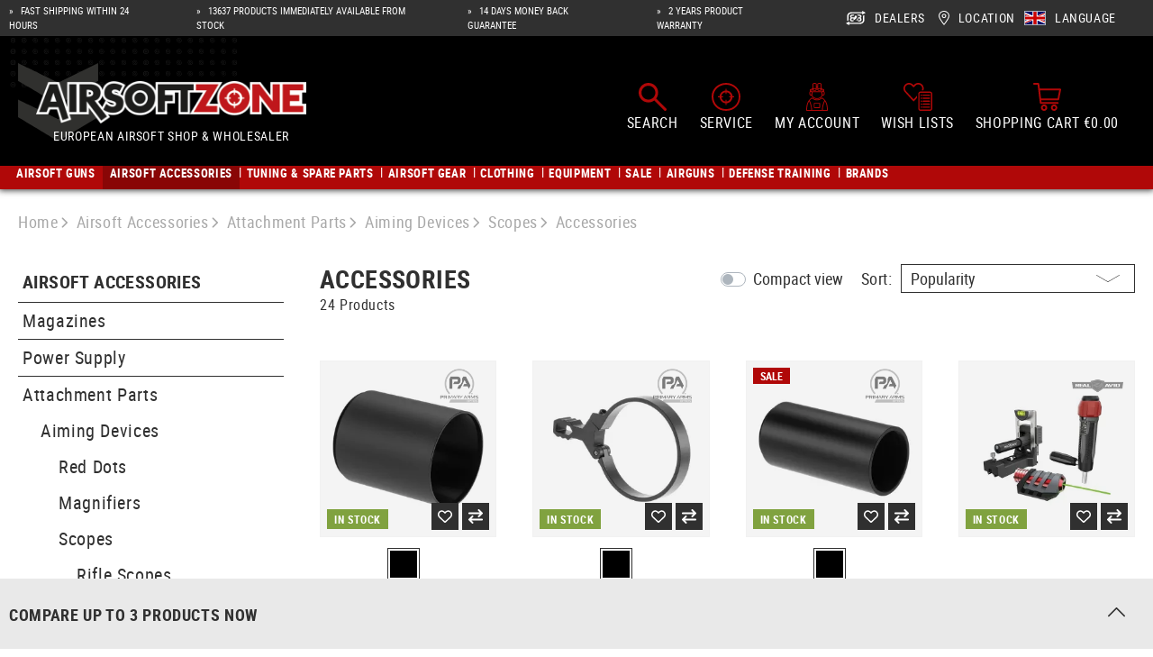

--- FILE ---
content_type: text/html; charset=UTF-8
request_url: https://www.airsoftzone.com/en/c/scopes-accessories/
body_size: 83439
content:
<!DOCTYPE html><html lang="en-GB" itemscope="itemscope" itemtype="https://schema.org/WebPage"><head><meta charset="utf-8"><meta name="viewport" content="width=device-width, initial-scale=1, shrink-to-fit=no"><meta name="author" content=""/><meta name="robots" content="index, follow"/><meta name="revisit-after" content="15 days"/><meta name="keywords" content=""/><meta name="description" content=""/><meta property="og:url" content="https://www.airsoftzone.com/en/c/scopes-accessories/"/><meta property="og:type" content="website"/><meta property="og:site_name" content="Airsoftzone"/><meta property="og:title" content="Scopes - Accessories - buy now - Airsoftzone"/><meta property="og:description" content=""/><meta property="og:image" content="https://res.cloudinary.com/tmh-trading-gmbh/image/private/s--X_l47Jx4--/webshop/media/55/45/1b/1761119365/AZ Logo.png?_a=AAFIKBs"/><meta name="twitter:card" content="summary"/><meta name="twitter:site" content="Airsoftzone"/><meta name="twitter:title" content="Scopes - Accessories - buy now - Airsoftzone"/><meta name="twitter:description" content=""/><meta name="twitter:image" content="https://res.cloudinary.com/tmh-trading-gmbh/image/private/s--X_l47Jx4--/webshop/media/55/45/1b/1761119365/AZ Logo.png?_a=AAFIKBs"/><meta itemprop="copyrightHolder" content="Airsoftzone"/><meta itemprop="copyrightYear" content=""/><meta itemprop="isFamilyFriendly" content="false"/><meta itemprop="image" content="https://res.cloudinary.com/tmh-trading-gmbh/image/private/s--X_l47Jx4--/webshop/media/55/45/1b/1761119365/AZ Logo.png?_a=AAFIKBs"/><link rel="alternate" hreflang="de-AT" href="https://www.airsoftzone.at/de-at/c/zielfernrohre-zubehoer/" /><link rel="alternate" hreflang="de-DE" href="https://www.airsoftzone.de/de-de/c/zielfernrohre-zubehoer/" /><link rel="alternate" hreflang="pl-PL" href="https://www.airsoftzone.com/pl-pl/c/scopes-akcesoria/" /><link rel="alternate" hreflang="en-GB" href="https://www.airsoftzone.com/en-gb/c/scopes-accessories/" /><link rel="alternate" hreflang="en-ES" href="https://www.airsoftzone.es/en/c/scopes-accessories/" /><link rel="alternate" hreflang="en-IT" href="https://www.airsoftzone.it/en/c/scopes-accessories/" /><link rel="alternate" hreflang="x-default" href="https://www.airsoftzone.com/en/c/scopes-accessories/" /><link rel="alternate" hreflang="en" href="https://www.airsoftzone.com/en/c/scopes-accessories/" /><link rel="alternate" hreflang="fr-FR" href="https://www.airsoftzone.com/fr-fr/c/scopes-accessoires/" /><link rel="alternate" hreflang="de-CH" href="https://www.airsoft.ch/de-ch/c/zielfernrohre-zubehoer/" /><link rel="alternate" hreflang="en-CH" href="https://www.airsoft.ch/en-ch/c/scopes-accessories/" /><link rel="alternate" hreflang="fr-CH" href="https://www.airsoft.ch/fr-ch/c/scopes-accessoires/" /><link rel="shortcut icon" href="https://res.cloudinary.com/tmh-trading-gmbh/image/private/s--Qw0Wv3Mr--/webshop/media/fe/64/6a/1646820567/favicon_airsoft.ico?_a=AAFIKBs"><link rel="canonical" href="https://www.airsoftzone.com/en/c/scopes-accessories/" /><title itemprop="name">Scopes - Accessories - buy now - Airsoftzone</title><link rel="stylesheet" href="https://cdn.airsoftzone.com/theme/aefb104733e05ee243ed782b88587982/css/all.css?1764679936942825"> <script>window.sentryConfig={environment:'prod',release:'cf8ae13be-20251202134049',dsn:'https://11ac40cf37014979b2f617440dd05771@sentry.vonaffenfels.de/20',sampleRate:0,ignoreErrors:["Cannot read properties of null (reading 'setOptions')"],};window.features={"V6_5_0_0":false,"v6.5.0.0":false,"PERFORMANCE_TWEAKS":true,"performance.tweaks":true,"FEATURE_NEXT_1797":false,"feature.next.1797":false,"FEATURE_NEXT_16710":false,"feature.next.16710":false,"FEATURE_NEXT_13810":false,"feature.next.13810":false,"FEATURE_NEXT_13250":false,"feature.next.13250":false,"FEATURE_NEXT_17276":false,"feature.next.17276":false,"FEATURE_NEXT_16151":true,"feature.next.16151":true,"FEATURE_NEXT_16155":false,"feature.next.16155":false,"FEATURE_NEXT_19501":false,"feature.next.19501":false,"FEATURE_NEXT_15053":false,"feature.next.15053":false,"FEATURE_NEXT_18215":false,"feature.next.18215":false,"FEATURE_NEXT_15815":false,"feature.next.15815":false,"FEATURE_NEXT_14699":true,"feature.next.14699":true,"FEATURE_NEXT_15707":false,"feature.next.15707":false,"FEATURE_NEXT_14360":false,"feature.next.14360":false,"FEATURE_NEXT_15172":false,"feature.next.15172":false,"FEATURE_NEXT_14001":false,"feature.next.14001":false,"FEATURE_NEXT_7739":false,"feature.next.7739":false,"FEATURE_NEXT_16200":false,"feature.next.16200":false,"FEATURE_NEXT_13410":true,"feature.next.13410":true,"FEATURE_NEXT_15917":true,"feature.next.15917":true,"FEATURE_NEXT_15957":false,"feature.next.15957":false,"FEATURE_NEXT_13601":false,"feature.next.13601":false,"FEATURE_NEXT_16992":false,"feature.next.16992":false,"FEATURE_NEXT_7530":false,"feature.next.7530":false,"FEATURE_NEXT_16824":false,"feature.next.16824":false,"FEATURE_NEXT_16271":false,"feature.next.16271":false,"FEATURE_NEXT_15381":false,"feature.next.15381":false,"FEATURE_NEXT_17275":false,"feature.next.17275":false,"FEATURE_NEXT_17016":false,"feature.next.17016":false,"FEATURE_NEXT_16236":false,"feature.next.16236":false,"FEATURE_NEXT_16640":false,"feature.next.16640":false,"FEATURE_NEXT_17858":false,"feature.next.17858":false,"FEATURE_NEXT_6758":false,"feature.next.6758":false,"FEATURE_NEXT_19048":false,"feature.next.19048":false,"FEATURE_NEXT_19822":false,"feature.next.19822":false,"FEATURE_NEXT_18129":false,"feature.next.18129":false,"FEATURE_NEXT_19163":false,"feature.next.19163":false,"FEATURE_NEXT_18187":false,"feature.next.18187":false,"FEATURE_NEXT_17978":false,"feature.next.17978":false,"FEATURE_NEXT_11634":false,"feature.next.11634":false,"FEATURE_NEXT_21547":false,"feature.next.21547":false,"FEATURE_NEXT_22900":false,"feature.next.22900":false};window.cloudName='tmh-trading-gmbh';window.swStorefrontUrl='https://www.airsoftzone.com/en';window.ga4customScript=`!function(){"use strict";function l(e){for(var t=e,r=0,n=document.cookie.split(";");r<n.length;r++){var o=n[r].split("=");if(o[0].trim()===t)return o[1]}}function s(e){return localStorage.getItem(e)}function u(e){return window[e]}function A(e,t){e=document.querySelector(e);return t?null==e?void 0:e.getAttribute(t):null==e?void 0:e.textContent}var e=window,t=document,r="script",n="dataLayer",o="https://" + window.location.host.replace("www.", "sst."),a="",i="qpwowulmf",c="dabzup8=aWQ9R1RNLVc4RjhDN05E&page=1",g="stapeUserId",v="",E="",d=!1;try{var d=!!g&&(m=navigator.userAgent,!!(m=new RegExp("Version/([0-9._]+)(.*Mobile)?.*Safari.*").exec(m)))&&16.4<=parseFloat(m[1]),f="stapeUserId"===g,I=d&&!f?function(e,t,r){void 0===t&&(t="");var n={cookie:l,localStorage:s,jsVariable:u,cssSelector:A},t=Array.isArray(t)?t:[t];if(e&&n[e])for(var o=n[e],a=0,i=t;a<i.length;a++){var c=i[a],c=r?o(c,r):o(c);if(c)return c}else console.warn("invalid uid source",e)}(g,v,E):void 0;d=d&&(!!I||f)}catch(e){console.error(e)}var m=e,g=(m[n]=m[n]||[],m[n].push({"gtm.start":(new Date).getTime(),event:"gtm.js"}),t.getElementsByTagName(r)[0]),v=I?"&bi="+encodeURIComponent(I):"",E=t.createElement(r),f=(d&&(i=8<i.length?i.replace(/([a-z]{8}$)/,"kp$1"):"kp"+i),!d&&a?a:o);E.async=!0,E.src=f+"/"+i+".js?"+c+v,null!=(e=g.parentNode)&&e.insertBefore(E,g)}();`;window.useDefaultCookieConsent=true;window.activeNavigationId='73ac309f66d84c07892df9421e6d8e5b';window.router={'frontend.cart.offcanvas':'/en/checkout/offcanvas','frontend.cookie.offcanvas':'/en/cookie/offcanvas','frontend.checkout.finish.page':'/en/cf/finish/','frontend.checkout.info':'/en/widgets/checkout/info','frontend.menu.offcanvas':'/en/widgets/menu/offcanvas','frontend.cms.page':'/en/widgets/cms','frontend.cms.navigation.page':'/en/widgets/cms/navigation','frontend.account.addressbook':'/en/widgets/account/address-book','frontend.csrf.generateToken':'/en/csrf/generate','frontend.country.country-data':'/en/country/country-state-data','frontend.store-api.proxy':'/en/_proxy/store-api',};window.storeApiProxyToken='f0e532a5.R5IK5ZEgaA42V5V5TkUh7-FFyPMPt9cydmqLjCvA-J8.NNx4pN1MA1gOB8QYERcMjJcSq75Q3vpaTizK6VyCgKgEo2Si1WMuR2YYpQ';window.salesChannelId='186c929b1fde42479bb302a3b007150b';window.breakpoints={"xs":0,"sm":576,"md":768,"lg":992,"xl":1200};window.csrf={'enabled':'1','mode':'twig'};</script> <link rel="preload" as="image" imagesrcset="https://res.cloudinary.com/tmh-trading-gmbh/private_images/s--deeZKvu9--/c_fit,h_200,w_450/f_auto/q_auto/webshop/media/98/d8/d0/1706040177/122065060_1/primary_arms_scope_sun_shade_for_6-30x56_ffp?_a=AAFIKBs 1x, https://res.cloudinary.com/tmh-trading-gmbh/private_images/s--YII3DgPk--/c_fit,h_200,w_450/dpr_2/f_auto/q_auto/webshop/media/98/d8/d0/1706040177/122065060_1/primary_arms_scope_sun_shade_for_6-30x56_ffp?_a=AAFIKBs 2x" media="(min-width: 1200px)"/><link rel="preload" as="image" imagesrcset="https://res.cloudinary.com/tmh-trading-gmbh/private_images/s--4kjwX1OJ--/c_fit,h_500,w_500/f_auto/q_auto/webshop/media/98/d8/d0/1706040177/122065060_1/primary_arms_scope_sun_shade_for_6-30x56_ffp?_a=AAFIKBs 1x, https://res.cloudinary.com/tmh-trading-gmbh/private_images/s--iF_vq_LO--/c_fit,h_500,w_500/dpr_2/f_auto/q_auto/webshop/media/98/d8/d0/1706040177/122065060_1/primary_arms_scope_sun_shade_for_6-30x56_ffp?_a=AAFIKBs 2x" media="(min-width: 992px) and (max-width: 1199.9px)"/><link rel="preload" as="image" imagesrcset="https://res.cloudinary.com/tmh-trading-gmbh/private_images/s--HzlrSV5N--/c_fit,h_400,w_400/f_auto/q_auto/webshop/media/98/d8/d0/1706040177/122065060_1/primary_arms_scope_sun_shade_for_6-30x56_ffp?_a=AAFIKBs 1x, https://res.cloudinary.com/tmh-trading-gmbh/private_images/s--n0M_DJL9--/c_fit,h_400,w_400/dpr_2/f_auto/q_auto/webshop/media/98/d8/d0/1706040177/122065060_1/primary_arms_scope_sun_shade_for_6-30x56_ffp?_a=AAFIKBs 2x" media="(min-width: 768px) and (max-width: 991.9px)"/><link rel="preload" as="image" imagesrcset="https://res.cloudinary.com/tmh-trading-gmbh/private_images/s--dLP-cuWB--/c_fit,h_300,w_300/f_auto/q_auto/webshop/media/98/d8/d0/1706040177/122065060_1/primary_arms_scope_sun_shade_for_6-30x56_ffp?_a=AAFIKBs 1x, https://res.cloudinary.com/tmh-trading-gmbh/private_images/s--ZxlNHeKk--/c_fit,h_300,w_300/dpr_2/f_auto/q_auto/webshop/media/98/d8/d0/1706040177/122065060_1/primary_arms_scope_sun_shade_for_6-30x56_ffp?_a=AAFIKBs 2x" media="(min-width: 576px) and (max-width: 767.9px)"/><link rel="preload" as="image" imagesrcset="https://res.cloudinary.com/tmh-trading-gmbh/private_images/s--j9Spn-gV--/c_fit,h_200,w_200/f_auto/q_auto/webshop/media/98/d8/d0/1706040177/122065060_1/primary_arms_scope_sun_shade_for_6-30x56_ffp?_a=AAFIKBs 1x, https://res.cloudinary.com/tmh-trading-gmbh/private_images/s--Gx_T6FUc--/c_fit,h_200,w_200/dpr_2/f_auto/q_auto/webshop/media/98/d8/d0/1706040177/122065060_1/primary_arms_scope_sun_shade_for_6-30x56_ffp?_a=AAFIKBs 2x" media="(min-width: 0px) and (max-width: 575.9px)"/><script > window.ga4CustomUrl =''; </script><script > window.googleAnalyticsEnabled = false; window.googleAdsEnabled = false; window.ga4Enabled = false; window.googleTagEnabled = false; window.metaAdsEnabled = false; window.microsoftAdsEnabled = false; window.pinterestAdsEnabled = false; window.tiktokAdsEnabled = false; window.ga4CookieConfig ='standardCookies'; window.generateLeadValue ='1'; window.ga4Currency ='EUR'; </script><script > window.ga4TagId ='GTM-W8F8C7ND'; window.dataLayer = window.dataLayer || []; window.googleTagEnabled = true; window.ga4Enabled = true; window.ga4controllerName ='navigation'; window.ga4controllerAction ='index'; window.ga4activeNavigationId ='73ac309f66d84c07892df9421e6d8e5b'; window.ga4activeNavigationName ='Accessories'; window.ga4affiliation ='Airsoftzone'; window.ga4salesChannelName ='Airsoftzone'; window.ga4salesChannelId ='186c929b1fde42479bb302a3b007150b'; if (localStorage.getItem("ga4UserId")) window.ga4UserId = localStorage.getItem("ga4UserId"); if (localStorage.getItem("ga4CustomerLifetimeValue")) window.ga4CustomerLifetimeValue = localStorage.getItem("ga4CustomerLifetimeValue"); if (localStorage.getItem("ga4CustomerOrderCount")) window.ga4CustomerOrderCount = localStorage.getItem("ga4CustomerOrderCount"); window.ga4upCoupon = false; window.ga4gpCoupon = false; window.customTagManager = true; window.ga4AdvancedConsentMode = false; window.ga4ActiveConsentMode = true; window.metaAdsEnabled = true; window.microsoftAdsEnabled = true; window.pinterestAdsEnabled = true; window.tiktokAdsEnabled = true; </script><script > window.googleAnalyticsEnabled = true; </script><script > window.ga4Guest = false; </script><script > window.ga4UserLoggedIn = false; if (localStorage.getItem("loginSent")) localStorage.removeItem("loginSent"); if (localStorage.getItem("signUpSent")) localStorage.removeItem("signUpSent"); </script><script > window.ga4Product = {}; </script><script > window.ga4Product['d7fb6592f4374947bf0ceeceb4ba1c11'] = { item_id: '12206506000', item_name: 'Scope Sun Shade For 6-30X56 FFP', item_variant: 'Color Black - Size NoSize ', item_brand: 'Primary Arms', currency: 'EUR', price: '89.9', extra: { minPurchase: '1', shopware_id: 'd7fb6592f4374947bf0ceeceb4ba1c11', realPrice: '89.9', item_startPrice: '89.9', item_hasGraduatedPrice: '1', taxRate: '20', cheapest: '89.9', parentId: 'c19cfe053e5a4bb6961dfad0119309e4' } }; window.ga4Product['d7fb6592f4374947bf0ceeceb4ba1c11']['item_list_id'] ='73ac309f66d84c07892df9421e6d8e5b'; window.ga4Product['d7fb6592f4374947bf0ceeceb4ba1c11']['item_list_name'] ='Accessories'; window.ga4Product['d7fb6592f4374947bf0ceeceb4ba1c11']['item_category'] ='Airsoftzone'; window.ga4Product['d7fb6592f4374947bf0ceeceb4ba1c11']['item_category2'] ='Airsoft Accessories'; window.ga4Product['d7fb6592f4374947bf0ceeceb4ba1c11']['item_category3'] ='Attachment Parts'; window.ga4Product['d7fb6592f4374947bf0ceeceb4ba1c11']['item_category4'] ='Aiming Devices'; window.ga4Product['d7fb6592f4374947bf0ceeceb4ba1c11']['item_category5'] ='Scopes'; window.ga4Product['d7fb6592f4374947bf0ceeceb4ba1c11']['item_category6'] ='Accessories'; </script><script > window.ga4Product['e24c818925df48f6a0c8edc989002d46'] = { item_id: '12396506000', item_name: 'Mag-Tight Magnification Lever for PLx Optics', item_variant: 'Color Black - Size NoSize ', item_brand: 'Primary Arms', currency: 'EUR', price: '57.9', extra: { minPurchase: '1', shopware_id: 'e24c818925df48f6a0c8edc989002d46', realPrice: '57.9', item_startPrice: '57.9', item_hasGraduatedPrice: '1', taxRate: '20', cheapest: '57.9', parentId: 'e0818c40e4cf4c2592e75e8d9669eb65' } }; window.ga4Product['e24c818925df48f6a0c8edc989002d46']['item_list_id'] ='73ac309f66d84c07892df9421e6d8e5b'; window.ga4Product['e24c818925df48f6a0c8edc989002d46']['item_list_name'] ='Accessories'; window.ga4Product['e24c818925df48f6a0c8edc989002d46']['item_category'] ='Airsoftzone'; window.ga4Product['e24c818925df48f6a0c8edc989002d46']['item_category2'] ='Airsoft Accessories'; window.ga4Product['e24c818925df48f6a0c8edc989002d46']['item_category3'] ='Attachment Parts'; window.ga4Product['e24c818925df48f6a0c8edc989002d46']['item_category4'] ='Aiming Devices'; window.ga4Product['e24c818925df48f6a0c8edc989002d46']['item_category5'] ='Scopes'; window.ga4Product['e24c818925df48f6a0c8edc989002d46']['item_category6'] ='Accessories'; </script><script > window.ga4Product['bba48d815321440884c1d82d53f7ba2a'] = { item_id: '12202406000', item_name: 'GLx 2.5-10X44 Sun Shade', item_variant: 'Color Black - Size NoSize ', item_brand: 'Primary Arms', currency: 'EUR', price: '53.52', extra: { minPurchase: '1', shopware_id: 'bba48d815321440884c1d82d53f7ba2a', realPrice: '66.9', item_startPrice: '53.52', item_hasGraduatedPrice: '1', taxRate: '20', cheapest: '53.52', parentId: 'df4d047fa1d9492cb6f7e5c167a7cf7f' } }; window.ga4Product['bba48d815321440884c1d82d53f7ba2a']['item_list_id'] ='73ac309f66d84c07892df9421e6d8e5b'; window.ga4Product['bba48d815321440884c1d82d53f7ba2a']['item_list_name'] ='Accessories'; window.ga4Product['bba48d815321440884c1d82d53f7ba2a']['item_category'] ='Airsoftzone'; window.ga4Product['bba48d815321440884c1d82d53f7ba2a']['item_category2'] ='Airsoft Accessories'; window.ga4Product['bba48d815321440884c1d82d53f7ba2a']['item_category3'] ='Attachment Parts'; window.ga4Product['bba48d815321440884c1d82d53f7ba2a']['item_category4'] ='Aiming Devices'; window.ga4Product['bba48d815321440884c1d82d53f7ba2a']['item_category5'] ='Scopes'; window.ga4Product['bba48d815321440884c1d82d53f7ba2a']['item_category6'] ='Accessories'; </script><script > window.ga4Product['15d93373326d446aaf76ea6e497c81e8'] = { item_id: '12800200000', item_name: 'Master Scope Mounting Kit', item_variant: 'Color NoColor - Size NoSize ', item_brand: 'Real Avid', currency: 'EUR', price: '334.9', extra: { minPurchase: '1', shopware_id: '15d93373326d446aaf76ea6e497c81e8', realPrice: '334.9', item_startPrice: '334.9', item_hasGraduatedPrice: '1', taxRate: '20', cheapest: '334.9', parentId: 'db2ca9ca883a4b67b85f51c840c77202' } }; window.ga4Product['15d93373326d446aaf76ea6e497c81e8']['item_list_id'] ='73ac309f66d84c07892df9421e6d8e5b'; window.ga4Product['15d93373326d446aaf76ea6e497c81e8']['item_list_name'] ='Accessories'; window.ga4Product['15d93373326d446aaf76ea6e497c81e8']['item_category'] ='Airsoftzone'; window.ga4Product['15d93373326d446aaf76ea6e497c81e8']['item_category2'] ='Airsoft Accessories'; window.ga4Product['15d93373326d446aaf76ea6e497c81e8']['item_category3'] ='Attachment Parts'; window.ga4Product['15d93373326d446aaf76ea6e497c81e8']['item_category4'] ='Aiming Devices'; window.ga4Product['15d93373326d446aaf76ea6e497c81e8']['item_category5'] ='Scopes'; window.ga4Product['15d93373326d446aaf76ea6e497c81e8']['item_category6'] ='Accessories'; </script><script > window.ga4Product['83b007d2e03e44e8973c902278f63056'] = { item_id: '12208406000', item_name: 'SLx 5-25X56FFP Sun Shade', item_variant: 'Color Black - Size NoSize ', item_brand: 'Primary Arms', currency: 'EUR', price: '39.92', extra: { minPurchase: '1', shopware_id: '83b007d2e03e44e8973c902278f63056', realPrice: '49.9', item_startPrice: '39.92', item_hasGraduatedPrice: '1', taxRate: '20', cheapest: '39.92', parentId: '1b30349a8aa346c3814aba445497553b' } }; window.ga4Product['83b007d2e03e44e8973c902278f63056']['item_list_id'] ='73ac309f66d84c07892df9421e6d8e5b'; window.ga4Product['83b007d2e03e44e8973c902278f63056']['item_list_name'] ='Accessories'; window.ga4Product['83b007d2e03e44e8973c902278f63056']['item_category'] ='Airsoftzone'; window.ga4Product['83b007d2e03e44e8973c902278f63056']['item_category2'] ='Airsoft Accessories'; window.ga4Product['83b007d2e03e44e8973c902278f63056']['item_category3'] ='Attachment Parts'; window.ga4Product['83b007d2e03e44e8973c902278f63056']['item_category4'] ='Aiming Devices'; window.ga4Product['83b007d2e03e44e8973c902278f63056']['item_category5'] ='Scopes'; window.ga4Product['83b007d2e03e44e8973c902278f63056']['item_category6'] ='Accessories'; </script><script > window.ga4Product['71ebc90336e144848bbd95e780c6aea7'] = { item_id: '12204306000', item_name: 'GLx Optics Flip Up Magnification Lever', item_variant: 'Color Black - Size NoSize ', item_brand: 'Primary Arms', currency: 'EUR', price: '53.08', extra: { minPurchase: '1', shopware_id: '71ebc90336e144848bbd95e780c6aea7', realPrice: '89.9', item_startPrice: '53.08', item_hasGraduatedPrice: '1', taxRate: '20', cheapest: '53.08', parentId: '3e1cb4c62606484aba29131e47ae07f9' } }; window.ga4Product['71ebc90336e144848bbd95e780c6aea7']['item_list_id'] ='73ac309f66d84c07892df9421e6d8e5b'; window.ga4Product['71ebc90336e144848bbd95e780c6aea7']['item_list_name'] ='Accessories'; window.ga4Product['71ebc90336e144848bbd95e780c6aea7']['item_category'] ='Airsoftzone'; window.ga4Product['71ebc90336e144848bbd95e780c6aea7']['item_category2'] ='Airsoft Accessories'; window.ga4Product['71ebc90336e144848bbd95e780c6aea7']['item_category3'] ='Attachment Parts'; window.ga4Product['71ebc90336e144848bbd95e780c6aea7']['item_category4'] ='Aiming Devices'; window.ga4Product['71ebc90336e144848bbd95e780c6aea7']['item_category5'] ='Scopes'; window.ga4Product['71ebc90336e144848bbd95e780c6aea7']['item_category6'] ='Accessories'; </script><script > window.ga4Product['490026181f724622baa73194884f5051'] = { item_id: '12511206000', item_name: 'SLx Top Cap Reflex Mount 34mm', item_variant: 'Color Black - Size NoSize ', item_brand: 'Primary Arms', currency: 'EUR', price: '34.9', extra: { minPurchase: '1', shopware_id: '490026181f724622baa73194884f5051', realPrice: '34.9', item_startPrice: '34.9', item_hasGraduatedPrice: '1', taxRate: '20', cheapest: '34.9', parentId: 'ceeeae0faa5a4041b1407ee0b0e17f9e' } }; window.ga4Product['490026181f724622baa73194884f5051']['item_list_id'] ='73ac309f66d84c07892df9421e6d8e5b'; window.ga4Product['490026181f724622baa73194884f5051']['item_list_name'] ='Accessories'; window.ga4Product['490026181f724622baa73194884f5051']['item_category'] ='Airsoftzone'; window.ga4Product['490026181f724622baa73194884f5051']['item_category2'] ='Airsoft Accessories'; window.ga4Product['490026181f724622baa73194884f5051']['item_category3'] ='Attachment Parts'; window.ga4Product['490026181f724622baa73194884f5051']['item_category4'] ='Aiming Devices'; window.ga4Product['490026181f724622baa73194884f5051']['item_category5'] ='Scopes'; window.ga4Product['490026181f724622baa73194884f5051']['item_category6'] ='Accessories'; </script><script > window.ga4Product['2e5cc672d35e4ea48ff506b0b15d4657'] = { item_id: '12206706000', item_name: 'Slide Mount Magnification Flip Lever', item_variant: 'Color Black - Size NoSize ', item_brand: 'Primary Arms', currency: 'EUR', price: '83.9', extra: { minPurchase: '1', shopware_id: '2e5cc672d35e4ea48ff506b0b15d4657', realPrice: '83.9', item_startPrice: '83.9', item_hasGraduatedPrice: '1', taxRate: '20', cheapest: '83.9', parentId: 'e5df35ddb9774c79ad62417e6d351371' } }; window.ga4Product['2e5cc672d35e4ea48ff506b0b15d4657']['item_list_id'] ='73ac309f66d84c07892df9421e6d8e5b'; window.ga4Product['2e5cc672d35e4ea48ff506b0b15d4657']['item_list_name'] ='Accessories'; window.ga4Product['2e5cc672d35e4ea48ff506b0b15d4657']['item_category'] ='Airsoftzone'; window.ga4Product['2e5cc672d35e4ea48ff506b0b15d4657']['item_category2'] ='Airsoft Accessories'; window.ga4Product['2e5cc672d35e4ea48ff506b0b15d4657']['item_category3'] ='Attachment Parts'; window.ga4Product['2e5cc672d35e4ea48ff506b0b15d4657']['item_category4'] ='Aiming Devices'; window.ga4Product['2e5cc672d35e4ea48ff506b0b15d4657']['item_category5'] ='Scopes'; window.ga4Product['2e5cc672d35e4ea48ff506b0b15d4657']['item_category6'] ='Accessories'; </script><script > window.ga4Product['8ebdc62fa68c4c5cba61df41421d8377'] = { item_id: '12845806000', item_name: 'Scope Power Ring Lever', item_variant: 'Color Black - Size NoSize ', item_brand: 'Vector Optics', currency: 'EUR', price: '6.9', extra: { minPurchase: '1', shopware_id: '8ebdc62fa68c4c5cba61df41421d8377', realPrice: '6.9', item_startPrice: '6.9', item_hasGraduatedPrice: '1', taxRate: '20', cheapest: '6.9', parentId: '0d867babf1714bcca510477cb863f47e' } }; window.ga4Product['8ebdc62fa68c4c5cba61df41421d8377']['item_list_id'] ='73ac309f66d84c07892df9421e6d8e5b'; window.ga4Product['8ebdc62fa68c4c5cba61df41421d8377']['item_list_name'] ='Accessories'; window.ga4Product['8ebdc62fa68c4c5cba61df41421d8377']['item_category'] ='Airsoftzone'; window.ga4Product['8ebdc62fa68c4c5cba61df41421d8377']['item_category2'] ='Airsoft Accessories'; window.ga4Product['8ebdc62fa68c4c5cba61df41421d8377']['item_category3'] ='Attachment Parts'; window.ga4Product['8ebdc62fa68c4c5cba61df41421d8377']['item_category4'] ='Aiming Devices'; window.ga4Product['8ebdc62fa68c4c5cba61df41421d8377']['item_category5'] ='Scopes'; window.ga4Product['8ebdc62fa68c4c5cba61df41421d8377']['item_category6'] ='Accessories'; </script><script > window.ga4Product['2af03a018eef4feab82edc1ddbce9dee'] = { item_id: '12011406000', item_name: 'ACCU-SYNC Leveler 30mm', item_variant: 'Color Black - Size NoSize ', item_brand: 'Leapers', currency: 'EUR', price: '32.9', extra: { minPurchase: '1', shopware_id: '2af03a018eef4feab82edc1ddbce9dee', realPrice: '32.9', item_startPrice: '32.9', item_hasGraduatedPrice: '1', taxRate: '20', cheapest: '32.9', parentId: '1e4a4da2f0004609a5388de3ecf10499' } }; window.ga4Product['2af03a018eef4feab82edc1ddbce9dee']['item_list_id'] ='73ac309f66d84c07892df9421e6d8e5b'; window.ga4Product['2af03a018eef4feab82edc1ddbce9dee']['item_list_name'] ='Accessories'; window.ga4Product['2af03a018eef4feab82edc1ddbce9dee']['item_category'] ='Airsoftzone'; window.ga4Product['2af03a018eef4feab82edc1ddbce9dee']['item_category2'] ='Airsoft Accessories'; window.ga4Product['2af03a018eef4feab82edc1ddbce9dee']['item_category3'] ='Attachment Parts'; window.ga4Product['2af03a018eef4feab82edc1ddbce9dee']['item_category4'] ='Aiming Devices'; window.ga4Product['2af03a018eef4feab82edc1ddbce9dee']['item_category5'] ='Scopes'; window.ga4Product['2af03a018eef4feab82edc1ddbce9dee']['item_category6'] ='Accessories'; </script><script > window.ga4Product['02c090c005d145db9eb1c212e57dae19'] = { item_id: '10891406000', item_name: '3.5-10x40E-SF Scope Extender Short', item_variant: 'Color Black - Size NoSize ', item_brand: 'Aim-O', currency: 'EUR', price: '13.9', extra: { minPurchase: '1', shopware_id: '02c090c005d145db9eb1c212e57dae19', realPrice: '13.9', item_startPrice: '13.9', item_hasGraduatedPrice: '1', taxRate: '20', cheapest: '13.9', parentId: '33f91004077340599ce8eac2df880a7c' } }; window.ga4Product['02c090c005d145db9eb1c212e57dae19']['item_list_id'] ='73ac309f66d84c07892df9421e6d8e5b'; window.ga4Product['02c090c005d145db9eb1c212e57dae19']['item_list_name'] ='Accessories'; window.ga4Product['02c090c005d145db9eb1c212e57dae19']['item_category'] ='Airsoftzone'; window.ga4Product['02c090c005d145db9eb1c212e57dae19']['item_category2'] ='Airsoft Accessories'; window.ga4Product['02c090c005d145db9eb1c212e57dae19']['item_category3'] ='Attachment Parts'; window.ga4Product['02c090c005d145db9eb1c212e57dae19']['item_category4'] ='Aiming Devices'; window.ga4Product['02c090c005d145db9eb1c212e57dae19']['item_category5'] ='Scopes'; window.ga4Product['02c090c005d145db9eb1c212e57dae19']['item_category6'] ='Accessories'; </script><script > window.ga4Product['a4191401b1624f0786ee9fbbfbd21061'] = { item_id: '10891506000', item_name: '3.5-10x40E-SF Scope Extender Long', item_variant: 'Color Black - Size NoSize ', item_brand: 'Aim-O', currency: 'EUR', price: '5.87', extra: { minPurchase: '1', shopware_id: 'a4191401b1624f0786ee9fbbfbd21061', realPrice: '12.9', item_startPrice: '5.87', item_hasGraduatedPrice: '1', taxRate: '20', cheapest: '5.87', parentId: 'fea218a2833c48218f53619419ca25a4' } }; window.ga4Product['a4191401b1624f0786ee9fbbfbd21061']['item_list_id'] ='73ac309f66d84c07892df9421e6d8e5b'; window.ga4Product['a4191401b1624f0786ee9fbbfbd21061']['item_list_name'] ='Accessories'; window.ga4Product['a4191401b1624f0786ee9fbbfbd21061']['item_category'] ='Airsoftzone'; window.ga4Product['a4191401b1624f0786ee9fbbfbd21061']['item_category2'] ='Airsoft Accessories'; window.ga4Product['a4191401b1624f0786ee9fbbfbd21061']['item_category3'] ='Attachment Parts'; window.ga4Product['a4191401b1624f0786ee9fbbfbd21061']['item_category4'] ='Aiming Devices'; window.ga4Product['a4191401b1624f0786ee9fbbfbd21061']['item_category5'] ='Scopes'; window.ga4Product['a4191401b1624f0786ee9fbbfbd21061']['item_category6'] ='Accessories'; </script><script > window.ga4Product['e2e015c1361b4a349ad618b715db5354'] = { item_id: '12666506000', item_name: '30 mm X-Accu Mount Assembly Kit 4-Holes', item_variant: 'Color Black - Size NoSize ', item_brand: 'Vector Optics', currency: 'EUR', price: '23.9', extra: { minPurchase: '1', shopware_id: 'e2e015c1361b4a349ad618b715db5354', realPrice: '23.9', item_startPrice: '23.9', item_hasGraduatedPrice: '1', taxRate: '20', cheapest: '23.9', parentId: '9abcbf713ab242d6b929c97ee7a37c94' } }; window.ga4Product['e2e015c1361b4a349ad618b715db5354']['item_list_id'] ='73ac309f66d84c07892df9421e6d8e5b'; window.ga4Product['e2e015c1361b4a349ad618b715db5354']['item_list_name'] ='Accessories'; window.ga4Product['e2e015c1361b4a349ad618b715db5354']['item_category'] ='Airsoftzone'; window.ga4Product['e2e015c1361b4a349ad618b715db5354']['item_category2'] ='Airsoft Accessories'; window.ga4Product['e2e015c1361b4a349ad618b715db5354']['item_category3'] ='Attachment Parts'; window.ga4Product['e2e015c1361b4a349ad618b715db5354']['item_category4'] ='Aiming Devices'; window.ga4Product['e2e015c1361b4a349ad618b715db5354']['item_category5'] ='Scopes'; window.ga4Product['e2e015c1361b4a349ad618b715db5354']['item_category6'] ='Accessories'; </script><script > window.ga4Product['78f514421d8d4568b2dc6663f0fba348'] = { item_id: '12205806000', item_name: 'PLx 30mm Top Cap Reflex Mount', item_variant: 'Color Black - Size NoSize ', item_brand: 'Primary Arms', currency: 'EUR', price: '83.9', extra: { minPurchase: '1', shopware_id: '78f514421d8d4568b2dc6663f0fba348', realPrice: '83.9', item_startPrice: '83.9', item_hasGraduatedPrice: '1', taxRate: '20', cheapest: '83.9', parentId: '23253ff560a746b0a7b731ae8177f5b4' } }; window.ga4Product['78f514421d8d4568b2dc6663f0fba348']['item_list_id'] ='73ac309f66d84c07892df9421e6d8e5b'; window.ga4Product['78f514421d8d4568b2dc6663f0fba348']['item_list_name'] ='Accessories'; window.ga4Product['78f514421d8d4568b2dc6663f0fba348']['item_category'] ='Airsoftzone'; window.ga4Product['78f514421d8d4568b2dc6663f0fba348']['item_category2'] ='Airsoft Accessories'; window.ga4Product['78f514421d8d4568b2dc6663f0fba348']['item_category3'] ='Attachment Parts'; window.ga4Product['78f514421d8d4568b2dc6663f0fba348']['item_category4'] ='Aiming Devices'; window.ga4Product['78f514421d8d4568b2dc6663f0fba348']['item_category5'] ='Scopes'; window.ga4Product['78f514421d8d4568b2dc6663f0fba348']['item_category6'] ='Accessories'; </script><script > window.ga4Product['f774caf8525343e88735fc848e8eadea'] = { item_id: '12511106000', item_name: 'SLx Top Cap Reflex Mount 30mm', item_variant: 'Color Black - Size NoSize ', item_brand: 'Primary Arms', currency: 'EUR', price: '31.9', extra: { minPurchase: '1', shopware_id: 'f774caf8525343e88735fc848e8eadea', realPrice: '31.9', item_startPrice: '31.9', item_hasGraduatedPrice: '1', taxRate: '20', cheapest: '31.9', parentId: '6a71af2fffe6420f80b45e3cfbdac5cf' } }; window.ga4Product['f774caf8525343e88735fc848e8eadea']['item_list_id'] ='73ac309f66d84c07892df9421e6d8e5b'; window.ga4Product['f774caf8525343e88735fc848e8eadea']['item_list_name'] ='Accessories'; window.ga4Product['f774caf8525343e88735fc848e8eadea']['item_category'] ='Airsoftzone'; window.ga4Product['f774caf8525343e88735fc848e8eadea']['item_category2'] ='Airsoft Accessories'; window.ga4Product['f774caf8525343e88735fc848e8eadea']['item_category3'] ='Attachment Parts'; window.ga4Product['f774caf8525343e88735fc848e8eadea']['item_category4'] ='Aiming Devices'; window.ga4Product['f774caf8525343e88735fc848e8eadea']['item_category5'] ='Scopes'; window.ga4Product['f774caf8525343e88735fc848e8eadea']['item_category6'] ='Accessories'; </script><script > window.ga4Product['963b7e4230ab462b8baaf58acc0e3f74'] = { item_id: '11374800000', item_name: 'Optic Leveler Combo', item_variant: 'Color NoColor - Size NoSize ', item_brand: 'Arisaka', currency: 'EUR', price: '47.9', extra: { minPurchase: '1', shopware_id: '963b7e4230ab462b8baaf58acc0e3f74', realPrice: '47.9', item_startPrice: '47.9', item_hasGraduatedPrice: '1', taxRate: '20', cheapest: '47.9', parentId: '7af78639fc9e43a785fa94b2c822fee0' } }; window.ga4Product['963b7e4230ab462b8baaf58acc0e3f74']['item_list_id'] ='73ac309f66d84c07892df9421e6d8e5b'; window.ga4Product['963b7e4230ab462b8baaf58acc0e3f74']['item_list_name'] ='Accessories'; window.ga4Product['963b7e4230ab462b8baaf58acc0e3f74']['item_category'] ='Airsoftzone'; window.ga4Product['963b7e4230ab462b8baaf58acc0e3f74']['item_category2'] ='Airsoft Accessories'; window.ga4Product['963b7e4230ab462b8baaf58acc0e3f74']['item_category3'] ='Attachment Parts'; window.ga4Product['963b7e4230ab462b8baaf58acc0e3f74']['item_category4'] ='Aiming Devices'; window.ga4Product['963b7e4230ab462b8baaf58acc0e3f74']['item_category5'] ='Scopes'; window.ga4Product['963b7e4230ab462b8baaf58acc0e3f74']['item_category6'] ='Accessories'; </script><script > window.ga4Product['72db08603b21404093092339647c6358'] = { item_id: '12204606000', item_name: 'Hardware Kit for Top Cap', item_variant: 'Color Black - Size NoSize ', item_brand: 'Primary Arms', currency: 'EUR', price: '6.9', extra: { minPurchase: '1', shopware_id: '72db08603b21404093092339647c6358', realPrice: '6.9', item_startPrice: '6.9', item_hasGraduatedPrice: '1', taxRate: '20', cheapest: '6.9', parentId: '82c927567b2942c78745a4d91af3c8ca' } }; window.ga4Product['72db08603b21404093092339647c6358']['item_list_id'] ='73ac309f66d84c07892df9421e6d8e5b'; window.ga4Product['72db08603b21404093092339647c6358']['item_list_name'] ='Accessories'; window.ga4Product['72db08603b21404093092339647c6358']['item_category'] ='Armamat'; window.ga4Product['72db08603b21404093092339647c6358']['item_category2'] ='Gun Accessories'; window.ga4Product['72db08603b21404093092339647c6358']['item_category3'] ='Aiming Devices'; window.ga4Product['72db08603b21404093092339647c6358']['item_category4'] ='Red Dots'; window.ga4Product['72db08603b21404093092339647c6358']['item_category5'] ='Accessories'; </script><script > window.ga4Product['ab4d7c2c2e4e458db87f86c807bbb325'] = { item_id: '11327306000', item_name: 'Mag-Tight Throw Lever', item_variant: 'Color Black - Size NoSize ', item_brand: 'Primary Arms', currency: 'EUR', price: '34.9', extra: { minPurchase: '1', shopware_id: 'ab4d7c2c2e4e458db87f86c807bbb325', realPrice: '34.9', item_startPrice: '34.9', item_hasGraduatedPrice: '1', taxRate: '20', cheapest: '34.9', parentId: 'd66dddffa02846cbb1038fcfddce034d' } }; window.ga4Product['ab4d7c2c2e4e458db87f86c807bbb325']['item_list_id'] ='73ac309f66d84c07892df9421e6d8e5b'; window.ga4Product['ab4d7c2c2e4e458db87f86c807bbb325']['item_list_name'] ='Accessories'; window.ga4Product['ab4d7c2c2e4e458db87f86c807bbb325']['item_category'] ='Airsoftzone'; window.ga4Product['ab4d7c2c2e4e458db87f86c807bbb325']['item_category2'] ='Airsoft Accessories'; window.ga4Product['ab4d7c2c2e4e458db87f86c807bbb325']['item_category3'] ='Attachment Parts'; window.ga4Product['ab4d7c2c2e4e458db87f86c807bbb325']['item_category4'] ='Aiming Devices'; window.ga4Product['ab4d7c2c2e4e458db87f86c807bbb325']['item_category5'] ='Scopes'; window.ga4Product['ab4d7c2c2e4e458db87f86c807bbb325']['item_category6'] ='Accessories'; </script><script > window.ga4Product['e55f9d9298e34b9782705846e3f529d3'] = { item_id: '12581806000', item_name: '34mm X-ACCU Mount Assembly Kit', item_variant: 'Color Black - Size NoSize ', item_brand: 'Vector Optics', currency: 'EUR', price: '29.9', extra: { minPurchase: '1', shopware_id: 'e55f9d9298e34b9782705846e3f529d3', realPrice: '29.9', item_startPrice: '29.9', item_hasGraduatedPrice: '1', taxRate: '20', cheapest: '29.9', parentId: 'b23360b63f3b43ee87bea39250258e1a' } }; window.ga4Product['e55f9d9298e34b9782705846e3f529d3']['item_list_id'] ='73ac309f66d84c07892df9421e6d8e5b'; window.ga4Product['e55f9d9298e34b9782705846e3f529d3']['item_list_name'] ='Accessories'; window.ga4Product['e55f9d9298e34b9782705846e3f529d3']['item_category'] ='Airsoftzone'; window.ga4Product['e55f9d9298e34b9782705846e3f529d3']['item_category2'] ='Airsoft Accessories'; window.ga4Product['e55f9d9298e34b9782705846e3f529d3']['item_category3'] ='Attachment Parts'; window.ga4Product['e55f9d9298e34b9782705846e3f529d3']['item_category4'] ='Aiming Devices'; window.ga4Product['e55f9d9298e34b9782705846e3f529d3']['item_category5'] ='Scopes'; window.ga4Product['e55f9d9298e34b9782705846e3f529d3']['item_category6'] ='Accessories'; </script><script > window.ga4Product['e1e260666efa4cff82c9d5ad8576442b'] = { item_id: '12582006000', item_name: 'Offset Bubble Weaver Mount Gen II', item_variant: 'Color Black - Size NoSize ', item_brand: 'Vector Optics', currency: 'EUR', price: '9.9', extra: { minPurchase: '1', shopware_id: 'e1e260666efa4cff82c9d5ad8576442b', realPrice: '9.9', item_startPrice: '9.9', item_hasGraduatedPrice: '1', taxRate: '20', cheapest: '9.9', parentId: '3115ef8489eb4bdfa868eaa9a5b52087' } }; window.ga4Product['e1e260666efa4cff82c9d5ad8576442b']['item_list_id'] ='73ac309f66d84c07892df9421e6d8e5b'; window.ga4Product['e1e260666efa4cff82c9d5ad8576442b']['item_list_name'] ='Accessories'; window.ga4Product['e1e260666efa4cff82c9d5ad8576442b']['item_category'] ='Airsoftzone'; window.ga4Product['e1e260666efa4cff82c9d5ad8576442b']['item_category2'] ='Airsoft Accessories'; window.ga4Product['e1e260666efa4cff82c9d5ad8576442b']['item_category3'] ='Attachment Parts'; window.ga4Product['e1e260666efa4cff82c9d5ad8576442b']['item_category4'] ='Aiming Devices'; window.ga4Product['e1e260666efa4cff82c9d5ad8576442b']['item_category5'] ='Scopes'; window.ga4Product['e1e260666efa4cff82c9d5ad8576442b']['item_category6'] ='Accessories'; </script><script > window.ga4Product['f9c24fe0355949c2858a766bac1c2350'] = { item_id: '11285400000', item_name: 'Optic Leveler Combo', item_variant: 'Color NoColor - Size NoSize ', item_brand: 'WADSN', currency: 'EUR', price: '14.9', extra: { minPurchase: '1', shopware_id: 'f9c24fe0355949c2858a766bac1c2350', realPrice: '14.9', item_startPrice: '14.9', item_hasGraduatedPrice: '1', taxRate: '20', cheapest: '14.9', parentId: '2b899b6c63514a22a966fe00eb574021' } }; window.ga4Product['f9c24fe0355949c2858a766bac1c2350']['item_list_id'] ='73ac309f66d84c07892df9421e6d8e5b'; window.ga4Product['f9c24fe0355949c2858a766bac1c2350']['item_list_name'] ='Accessories'; window.ga4Product['f9c24fe0355949c2858a766bac1c2350']['item_category'] ='Airsoftzone'; window.ga4Product['f9c24fe0355949c2858a766bac1c2350']['item_category2'] ='Airsoft Accessories'; window.ga4Product['f9c24fe0355949c2858a766bac1c2350']['item_category3'] ='Attachment Parts'; window.ga4Product['f9c24fe0355949c2858a766bac1c2350']['item_category4'] ='Aiming Devices'; window.ga4Product['f9c24fe0355949c2858a766bac1c2350']['item_category5'] ='Scopes'; window.ga4Product['f9c24fe0355949c2858a766bac1c2350']['item_category6'] ='Accessories'; </script><script > window.ga4Product['dea740518494439189cac7309920370e'] = { item_id: '12782806000', item_name: '30mm Offset Bubble Gen 2', item_variant: 'Color Black - Size NoSize ', item_brand: 'Vector Optics', currency: 'EUR', price: '12.9', extra: { minPurchase: '1', shopware_id: 'dea740518494439189cac7309920370e', realPrice: '12.9', item_startPrice: '12.9', item_hasGraduatedPrice: '1', taxRate: '20', cheapest: '12.9', parentId: '693edddc0c7d4a3a8751be35e22568f1' } }; window.ga4Product['dea740518494439189cac7309920370e']['item_list_id'] ='73ac309f66d84c07892df9421e6d8e5b'; window.ga4Product['dea740518494439189cac7309920370e']['item_list_name'] ='Accessories'; window.ga4Product['dea740518494439189cac7309920370e']['item_category'] ='Airsoftzone'; window.ga4Product['dea740518494439189cac7309920370e']['item_category2'] ='Airsoft Accessories'; window.ga4Product['dea740518494439189cac7309920370e']['item_category3'] ='Attachment Parts'; window.ga4Product['dea740518494439189cac7309920370e']['item_category4'] ='Aiming Devices'; window.ga4Product['dea740518494439189cac7309920370e']['item_category5'] ='Scopes'; window.ga4Product['dea740518494439189cac7309920370e']['item_category6'] ='Accessories'; </script><script > window.ga4Product['7746df7b0d9f4311aed5214a176f73d0'] = { item_id: '12599800000', item_name: '34mm Offset Bubble Gen II', item_variant: 'Color NoColor - Size NoSize ', item_brand: 'Vector Optics', currency: 'EUR', price: '12.9', extra: { minPurchase: '1', shopware_id: '7746df7b0d9f4311aed5214a176f73d0', realPrice: '12.9', item_startPrice: '12.9', item_hasGraduatedPrice: '1', taxRate: '20', cheapest: '12.9', parentId: '2333414ecd2c4852b293820940e2dc94' } }; window.ga4Product['7746df7b0d9f4311aed5214a176f73d0']['item_list_id'] ='73ac309f66d84c07892df9421e6d8e5b'; window.ga4Product['7746df7b0d9f4311aed5214a176f73d0']['item_list_name'] ='Accessories'; window.ga4Product['7746df7b0d9f4311aed5214a176f73d0']['item_category'] ='Airsoftzone'; window.ga4Product['7746df7b0d9f4311aed5214a176f73d0']['item_category2'] ='Airsoft Accessories'; window.ga4Product['7746df7b0d9f4311aed5214a176f73d0']['item_category3'] ='Attachment Parts'; window.ga4Product['7746df7b0d9f4311aed5214a176f73d0']['item_category4'] ='Aiming Devices'; window.ga4Product['7746df7b0d9f4311aed5214a176f73d0']['item_category5'] ='Scopes'; window.ga4Product['7746df7b0d9f4311aed5214a176f73d0']['item_category6'] ='Accessories'; </script><script > window.ga4Product['60b45150d5fc4e47a3452ce5b91e6991'] = { item_id: '10257206000', item_name: '30mm Scope Top Mount Rail', item_variant: 'Color Black - Size NoSize ', item_brand: 'Element', currency: 'EUR', price: '15.9', extra: { minPurchase: '1', shopware_id: '60b45150d5fc4e47a3452ce5b91e6991', realPrice: '15.9', item_startPrice: '15.9', item_hasGraduatedPrice: '1', taxRate: '20', cheapest: '15.9', parentId: '759958c0a2d24c3b9519e917cda6d69c' } }; window.ga4Product['60b45150d5fc4e47a3452ce5b91e6991']['item_list_id'] ='73ac309f66d84c07892df9421e6d8e5b'; window.ga4Product['60b45150d5fc4e47a3452ce5b91e6991']['item_list_name'] ='Accessories'; window.ga4Product['60b45150d5fc4e47a3452ce5b91e6991']['item_category'] ='Airsoftzone'; window.ga4Product['60b45150d5fc4e47a3452ce5b91e6991']['item_category2'] ='Airsoft Accessories'; window.ga4Product['60b45150d5fc4e47a3452ce5b91e6991']['item_category3'] ='Attachment Parts'; window.ga4Product['60b45150d5fc4e47a3452ce5b91e6991']['item_category4'] ='Aiming Devices'; window.ga4Product['60b45150d5fc4e47a3452ce5b91e6991']['item_category5'] ='Scopes'; window.ga4Product['60b45150d5fc4e47a3452ce5b91e6991']['item_category6'] ='Accessories'; </script><script src="https://cdn.airsoftzone.com/theme/aefb104733e05ee243ed782b88587982/js/all.js?17646799361324704" defer></script><script src="https://cdn.airsoftzone.com/theme/aefb104733e05ee243ed782b88587982/js/vendor.js?1764679936548835" defer></script></head><body class="is-ctl-navigation is-act-index is-instance-eu"><header class="header-main" data-small-sticky-header="true" data-form-scroll-header="true"><div class="top-bar"><div class="container"><div class="row top-bar-row"><div class="col-12 col-lg-5 col-xl top-bar-usp" data-base-slider="true" data-base-slider-options="{&quot;slider&quot;:{&quot;items&quot;:1,&quot;speed&quot;:1000,&quot;autoWidth&quot;:false,&quot;autoplay&quot;:true,&quot;autoplayTimeout&quot;:3000,&quot;autoplayButtonOutput&quot;:false,&quot;controls&quot;:false,&quot;nav&quot;:false,&quot;responsive&quot;:{&quot;xl&quot;:{&quot;disable&quot;:true}}},&quot;resetIndex&quot;:true,&quot;noRefresh&quot;:true}"><ul class="top-bar-usp-list" data-base-slider-container="true"><li class="top-bar-usp-list-item"> <span> Fast shipping within 24 hours </span> </li><li class="top-bar-usp-list-item"> <span> 13637 Products immediately available from stock </span> </li><li class="top-bar-usp-list-item"> <span> 14 days money back guarantee </span> </li><li class="top-bar-usp-list-item"> <span> 2 years product warranty </span> </li></ul></div><nav class="d-none d-lg-flex col-7 col-xl-auto top-bar-nav"><div class="top-bar-nav-item top-bar-dealer"><a href="https://www.airsoftzone.com/en/c/dealer-area/" class="btn top-bar-nav-btn"> <span class="icon icon-dealer"><?xml version="1.0" encoding="UTF-8"?><svg xmlns="http://www.w3.org/2000/svg" viewBox="0 0 19.83 14.74"><g id="a"/><g id="b"><g id="c"><g><g><path d="M7.67,9.72h-1.33c-.26,0-.45-.08-.58-.24-.13-.16-.2-.38-.2-.68,0-.64,.23-.96,.69-.98h1.43v1.89c1.07-.55,3.43-2.08,3.43-3.61,0-.66-.54-1.2-1.2-1.2-.7,0-1.2,.49-1.2,1.2v.68h-2.2c-.56,0-.84-.29-.84-.87,0-.32,.06-.55,.19-.69,.13-.14,.34-.21,.63-.21h1.17c.25-.54,.69-.96,1.24-1.19h-2.41c-.74,0-1.3,.16-1.68,.49-.38,.33-.58,.81-.58,1.45,0,.36,.08,.67,.24,.93s.38,.45,.65,.57c-.32,.09-.56,.27-.73,.55-.17,.27-.26,.61-.26,1.01,0,.69,.19,1.21,.57,1.56,.38,.35,.92,.53,1.64,.53h1.33v-1.19Z"/><path d="M15.44,7.82c-.17-.27-.42-.46-.73-.55,.28-.12,.49-.31,.65-.57s.24-.57,.24-.93c0-.64-.19-1.12-.58-1.45-.38-.33-.95-.49-1.68-.49h-2.47c.55,.23,1,.66,1.26,1.19h1.21c.29,0,.5,.07,.63,.21,.13,.14,.19,.37,.19,.69,0,.58-.28,.87-.84,.87h-1.02c-.29,1.19-1.28,2.2-2.23,2.93h2.09v1.19h1.33c.72,0,1.26-.18,1.64-.53,.38-.35,.57-.87,.57-1.56,0-.4-.09-.74-.26-1.01Zm-1.37,1.67c-.13,.16-.33,.24-.58,.24h-1.33v-1.89h1.43c.46,.02,.69,.34,.69,.98,0,.29-.07,.52-.2,.68Z" /></g><g><path d="M19.53,1.78L16.75,.17l-.3-.17V1.28H5.96c-1.35,0-2.45,.36-3.27,1.06-.9,.77-1.37,1.88-1.37,3.21v4.88l1.35-.78V5.55c0-.93,.31-1.68,.9-2.19,.57-.49,1.38-.73,2.4-.73h10.5v1.28l.3-.17,2.78-1.61,.3-.17-.3-.17Z" /><path d="M17.17,5.09v4.11c0,.93-.31,1.68-.9,2.19-.57,.49-1.37,.73-2.4,.73H3.38v-1.28l-.3,.17L.3,12.62l-.3,.17,.3,.17,2.78,1.61,.3,.17v-1.28H13.87c1.35,0,2.45-.36,3.27-1.06,.9-.77,1.37-1.88,1.37-3.21V4.31l-1.35,.78Z" /></g></g></g></g></svg></span> <span class="top-bar-nav-text">Dealers</span> </a></div><div data-language-widget="true"><div class="languages-menu dropdown"> <button class="btn top-bar-nav-btn dropdown-toggle" type="button" id="languagesDropdown-top-bar" aria-haspopup="true" aria-expanded="false"> <span class="d-none d-lg-flex"> <span class="icon icon-location-pin"><?xml version="1.0" encoding="UTF-8"?><svg xmlns="http://www.w3.org/2000/svg" viewBox="0 0 11.28 15.9"><g id="a"/><g id="b"><g id="c"><path d="M5.64,.99c2.57,0,4.65,2.08,4.65,4.65S5.64,14.27,5.64,14.27c0,0-4.65-6.06-4.65-8.63S3.07,.99,5.64,.99m0,6.97c1.28,0,2.32-1.04,2.32-2.32s-1.04-2.32-2.32-2.32-2.32,1.04-2.32,2.32,1.04,2.32,2.32,2.32M5.64,0C2.53,0,0,2.53,0,5.64c0,2.82,4.36,8.58,4.85,9.23l.79,1.03,.79-1.03c.5-.65,4.85-6.41,4.85-9.23C11.28,2.53,8.75,0,5.64,0h0Zm0,6.97c-.73,0-1.33-.6-1.33-1.33s.6-1.33,1.33-1.33,1.33,.6,1.33,1.33-.6,1.33-1.33,1.33h0Z" /></g></g></svg></span> <span class="top-bar-nav-text"> Location </span> </span> <span class="top-bar-list-icon language-flag language-en" title=""></span> <span class="d-none d-sm-block d-lg-flex top-bar-nav-text"> Language </span> </button> <div class="top-bar-list dropdown-menu language-dropdown-menu" aria-labelledby="languagesDropdown-top-bar"><form method="post" action="/en/checkout/language" class="language-form" data-form-auto-submit="true"><input name="redirectTo" type="hidden" value="frontend.navigation.page"/><input name="redirectParameters[navigationId]" type="hidden" value="73ac309f66d84c07892df9421e6d8e5b"><input type="hidden" name="_csrf_token" value="832e9fae20d4c6e8.L5tS1w8QWnqXhgPb-8TqTLYINlMfsYkitn7pHUl5j30.cOwhpXdmEk7G93uelY-LIN95ZxJrwrh14xK6SDoA2y4ayRmRdiEZANn1Tg"><div class="row"><div class="col-12"><div class="language-menu-language"><div class="dropdown-header language-menu-header"> Select language </div></div></div><div class="row"><div class="top-bar-list-item dropdown-item" title=""> <label class="top-bar-list-label" for="top-bar-2fbb5fe2e29a4d70aa5854ce7ce3e20b"><input id="top-bar-2fbb5fe2e29a4d70aa5854ce7ce3e20b" class="top-bar-list-radio" value="2fbb5fe2e29a4d70aa5854ce7ce3e20b" name="languageId" type="radio"><div class="top-bar-list-icon language-flag language-de" title="German"></div> DE </label></div><div class="top-bar-list-item dropdown-item item-checked" title=""> <label class="top-bar-list-label" for="top-bar-e0a910e12d9e4172841d92aed3621e5d"><input id="top-bar-e0a910e12d9e4172841d92aed3621e5d" class="top-bar-list-radio" value="e0a910e12d9e4172841d92aed3621e5d" name="languageId" type="radio" checked><div class="top-bar-list-icon language-flag language-en" title="English"></div> EN </label></div><div class="top-bar-list-item dropdown-item" title=""> <label class="top-bar-list-label" for="top-bar-e46747227c6044b1b63e1613ad8b40a0"><input id="top-bar-e46747227c6044b1b63e1613ad8b40a0" class="top-bar-list-radio" value="e46747227c6044b1b63e1613ad8b40a0" name="languageId" type="radio"><div class="top-bar-list-icon language-flag language-fr" title="French"></div> FR </label></div><div class="top-bar-list-item dropdown-item" title=""> <label class="top-bar-list-label" for="top-bar-c158e081f2174ffebbd44362225e917e"><input id="top-bar-c158e081f2174ffebbd44362225e917e" class="top-bar-list-radio" value="c158e081f2174ffebbd44362225e917e" name="languageId" type="radio"><div class="top-bar-list-icon language-flag language-pl" title="Polish"></div> PL </label></div></div></div></form><form method="post" action="/en/checkout/language" class="language-form" data-form-auto-submit="true"><input name="languageId" type="hidden" value="e0a910e12d9e4172841d92aed3621e5d"><input name="redirectTo" type="hidden" value="frontend.navigation.page"/><input name="redirectParameters[navigationId]" type="hidden" value="73ac309f66d84c07892df9421e6d8e5b"><input type="hidden" name="_csrf_token" value="832e9fae20d4c6e8.L5tS1w8QWnqXhgPb-8TqTLYINlMfsYkitn7pHUl5j30.cOwhpXdmEk7G93uelY-LIN95ZxJrwrh14xK6SDoA2y4ayRmRdiEZANn1Tg"><div class="row"><div class="col-12"><div class="language-menu-location"><div class="dropdown-header language-menu-header"> Choose location </div><select name="countryId" class="sorting custom-select language-widget-country-select"><option value="c9b64b906abf417292bc8efdd4ab08e3"> Austria </option><option value="9cdf07ff2dad426a9b8c4c474bb6a31f"> Belgium </option><option value="795701ace79e4a09a87b38bb529e5c00"> Bosnia and Herzegovina </option><option value="baf96cb0830b4e6989196cad3ca4c773"> Bulgaria </option><option value="44696ca640ea475b9794146967ec5412"> Croatia </option><option value="716f47a4c19e4ec9abc85246cb29e489"> Cyprus </option><option value="c7648b902809428d917df558a1ce2fe3"> Czech republic </option><option value="3456cf3b9fe043ca9faac2164571cf1d"> Denmark </option><option value="f68e083658c44b928c8b0019029196ca"> Estonia </option><option value="db4c24cbcdd34b829a42dc0cf09808ff"> Finland </option><option value="1d84ef434e264cb0ad02c25f70026310"> France </option><option value="21047d8e19c1437a8fa1d5dbce67530c"> Germany </option><option value="d9626dd121a34fe586623e9ee77299c2"> Greece </option><option value="cd1d01f8ab724baa97ab158124f00e16"> Hungary </option><option value="f32487e7aa8e48c5b79d88687462e01c"> Iceland </option><option value="29b72506937e415b9732a9bd7e414e31"> Ireland </option><option value="2c62e7173e3f41529287e5c0d1ef61ad"> Israel </option><option value="ac993acad2ad4a92b19274e0327a01d9"> Italy </option><option value="6461e72ce42145b185a12e2dfda5a9fb"> Latvia </option><option value="af8c3fa14b8045ca8b9ebcbc7e57a6a0"> Lithuania </option><option value="99541b613a614f30858031a482bf307f"> Luxembourg </option><option value="9c65004895b74d8194624d23b073c8ac"> Malta </option><option value="99cc13d178df4788b28915e6889f3163"> Netherlands </option><option value="f2f6d378e95d4827ae386a1047dcfb9d"> Northern Ireland </option><option value="d9795e8aa4434b908b556336c6b59ad5"> Norway </option><option value="1294c79f63484327b8db79c60f619790"> Poland </option><option value="642e836af2824b8187e9671769c40a94"> Portugal </option><option value="07da2ccad4f54b58b55226bbc2d9edda"> Romania </option><option value="ffb788f145e746118d6328fc6f2b50a2"> San Marino </option><option value="663f179964ad449dbe8befbb08797eee"> Slovakia </option><option value="9b47c6004611456e95296832f2d0a792"> Slovenia </option><option value="7cae0be536df4e9394e8521a5d5f860d"> Spain </option><option value="d24994313b724e0d94690452011f5eaf"> Spain (Canary Islands) </option><option value="b432521100f04d83bef0b662633b41e4"> Sweden </option><option value="574ba46827404bca9b7f0c89a1c94482"> Ukraine </option><option value="77eb7a1682b342e9bfbf3fff6a4fbc8e"> United Kingdom </option></select></div></div><div class="col-12"><div role="alert" class="alert alert-light alert-has-icon"> <span class="icon icon-triangle-exclamation"><svg xmlns="http://www.w3.org/2000/svg" viewBox="0 0 512 512"><path d="M506.3 417l-213.3-364c-16.33-28-57.54-28-73.98 0l-213.2 364C-10.59 444.9 9.849 480 42.74 480h426.6C502.1 480 522.6 445 506.3 417zM232 168c0-13.25 10.75-24 24-24S280 154.8 280 168v128c0 13.25-10.75 24-23.1 24S232 309.3 232 296V168zM256 416c-17.36 0-31.44-14.08-31.44-31.44c0-17.36 14.07-31.44 31.44-31.44s31.44 14.08 31.44 31.44C287.4 401.9 273.4 416 256 416z"/></svg></span> <div class="alert-content-container"><div class="alert-content"> If you change your location, you may experience different product assortments due to regional restrictions. </div></div></div></div></div></form></div></div></div></nav></div></div></div><div class="container-fluid header-container"><div class="row header-row"><div class="col-auto desktop-nav-toggle-col"> <button class="btn nav-main-toggle-btn header-actions-btn" type="button" aria-label="Menu"> <span class="icon icon-bars"><svg xmlns="http://www.w3.org/2000/svg" viewBox="0 0 448 512"><path d="M0 88C0 74.75 10.75 64 24 64H424C437.3 64 448 74.75 448 88C448 101.3 437.3 112 424 112H24C10.75 112 0 101.3 0 88zM0 248C0 234.7 10.75 224 24 224H424C437.3 224 448 234.7 448 248C448 261.3 437.3 272 424 272H24C10.75 272 0 261.3 0 248zM424 432H24C10.75 432 0 421.3 0 408C0 394.7 10.75 384 24 384H424C437.3 384 448 394.7 448 408C448 421.3 437.3 432 424 432z"/></svg></span> <span class="header-actions-btn-text">Menu</span> </button> </div><div class="col-12 col-lg-auto header-logo-col"><div class="header-logo-main"><a class="header-logo-main-link" href="https://www.airsoftzone.com/" title="Go to home page"><picture title="Airsoftzone" alt="Airsoftzone Logo" data-thumbnail-sizes="{&quot;xl&quot;:{&quot;width&quot;:329,&quot;height&quot;:51,&quot;mode&quot;:&quot;fit&quot;},&quot;lg&quot;:{&quot;width&quot;:213,&quot;height&quot;:33,&quot;mode&quot;:&quot;fit&quot;},&quot;md&quot;:{&quot;width&quot;:245,&quot;height&quot;:38,&quot;mode&quot;:&quot;fit&quot;},&quot;sm&quot;:{&quot;width&quot;:245,&quot;height&quot;:38,&quot;mode&quot;:&quot;fit&quot;},&quot;xs&quot;:{&quot;width&quot;:245,&quot;height&quot;:38,&quot;mode&quot;:&quot;fit&quot;}}"><source srcset="https://res.cloudinary.com/tmh-trading-gmbh/image/private/s--vgBTwHIV--/c_fit,h_51,w_329/f_auto/q_auto/webshop/media/2a/45/ba/1761119390/logo_airsoft?_a=AAFIKBs 1x, https://res.cloudinary.com/tmh-trading-gmbh/image/private/s--lCTfP85D--/c_fit,h_51,w_329/dpr_2/f_auto/q_auto/webshop/media/2a/45/ba/1761119390/logo_airsoft?_a=AAFIKBs 2x" media="(min-width: 1200px)"><source srcset="https://res.cloudinary.com/tmh-trading-gmbh/image/private/s--_wP8Z-Gw--/c_fit,h_33,w_213/f_auto/q_auto/webshop/media/2a/45/ba/1761119390/logo_airsoft?_a=AAFIKBs 1x, https://res.cloudinary.com/tmh-trading-gmbh/image/private/s--e2fkwusw--/c_fit,h_33,w_213/dpr_2/f_auto/q_auto/webshop/media/2a/45/ba/1761119390/logo_airsoft?_a=AAFIKBs 2x" media="(min-width: 992px)"><source srcset="https://res.cloudinary.com/tmh-trading-gmbh/image/private/s--Sx08glkV--/c_fit,h_38,w_245/f_auto/q_auto/webshop/media/2a/45/ba/1761119390/logo_airsoft?_a=AAFIKBs 1x, https://res.cloudinary.com/tmh-trading-gmbh/image/private/s--Y1SUR3Uz--/c_fit,h_38,w_245/dpr_2/f_auto/q_auto/webshop/media/2a/45/ba/1761119390/logo_airsoft?_a=AAFIKBs 2x" media="(min-width: 768px)"><source srcset="https://res.cloudinary.com/tmh-trading-gmbh/image/private/s--Sx08glkV--/c_fit,h_38,w_245/f_auto/q_auto/webshop/media/2a/45/ba/1761119390/logo_airsoft?_a=AAFIKBs 1x, https://res.cloudinary.com/tmh-trading-gmbh/image/private/s--Y1SUR3Uz--/c_fit,h_38,w_245/dpr_2/f_auto/q_auto/webshop/media/2a/45/ba/1761119390/logo_airsoft?_a=AAFIKBs 2x" media="(min-width: 576px)"><source srcset="https://res.cloudinary.com/tmh-trading-gmbh/image/private/s--Sx08glkV--/c_fit,h_38,w_245/f_auto/q_auto/webshop/media/2a/45/ba/1761119390/logo_airsoft?_a=AAFIKBs 1x, https://res.cloudinary.com/tmh-trading-gmbh/image/private/s--Y1SUR3Uz--/c_fit,h_38,w_245/dpr_2/f_auto/q_auto/webshop/media/2a/45/ba/1761119390/logo_airsoft?_a=AAFIKBs 2x" media="(min-width: 0px)"><img src="https://res.cloudinary.com/tmh-trading-gmbh/image/private/s--vgBTwHIV--/c_fit,h_51,w_329/f_auto/q_auto/webshop/media/2a/45/ba/1761119390/logo_airsoft?_a=AAFIKBs" class="header-logo-picture"title="Airsoftzone"alt="Airsoftzone Logo" width="329" height="51"></picture> <span class="header-logo-subline"> EUROPEAN AIRSOFT SHOP &amp; WHOLESALER </span> </a></div></div><div class="col-auto d-lg-none header-actions-col"><div class="nav-main-toggle"> <button class="btn nav-main-toggle-btn header-actions-btn" type="button" data-offcanvas-menu="true" aria-label="Menu"> <span class="icon icon-bars"><svg xmlns="http://www.w3.org/2000/svg" viewBox="0 0 448 512"><path d="M0 88C0 74.75 10.75 64 24 64H424C437.3 64 448 74.75 448 88C448 101.3 437.3 112 424 112H24C10.75 112 0 101.3 0 88zM0 248C0 234.7 10.75 224 24 224H424C437.3 224 448 234.7 448 248C448 261.3 437.3 272 424 272H24C10.75 272 0 261.3 0 248zM424 432H24C10.75 432 0 421.3 0 408C0 394.7 10.75 384 24 384H424C437.3 384 448 394.7 448 408C448 421.3 437.3 432 424 432z"/></svg></span> <span class="header-actions-btn-text">Menu</span> </button> </div></div><div class="col-12 col-lg header-search-col"><div class="row"><div class="col"><div class="collapse" id="searchCollapse"><div class="header-search"><form action="/en/search" method="get" data-search-form="true" data-search-widget-options='{&quot;searchWidgetMinChars&quot;:2}' data-url="/en/suggest?search=" class="header-search-form"><div class="input-group"><input type="search" name="search" class="form-control header-search-input" autocomplete="off" autocapitalize="off" placeholder="Search Keyword..." aria-label="Search Keyword..." value=""><div class="input-group-append"> <button type="submit" class="btn header-search-btn" aria-label="Search"> <span class="header-search-icon"> <span class="icon icon-search"><svg xmlns="http://www.w3.org/2000/svg" xmlns:xlink="http://www.w3.org/1999/xlink" width="24" height="24" viewBox="0 0 24 24"><defs><path d="M10.0944 16.3199 4.707 21.707c-.3905.3905-1.0237.3905-1.4142 0-.3905-.3905-.3905-1.0237 0-1.4142L8.68 14.9056C7.6271 13.551 7 11.8487 7 10c0-4.4183 3.5817-8 8-8s8 3.5817 8 8-3.5817 8-8 8c-1.8487 0-3.551-.627-4.9056-1.6801zM15 16c3.3137 0 6-2.6863 6-6s-2.6863-6-6-6-6 2.6863-6 6 2.6863 6 6 6z" id="icons-default-search" /></defs><use xlink:href="#icons-default-search" fill="#758CA3" fill-rule="evenodd" /></svg></span> </span> </button> </div></div></form></div></div></div></div></div><div class="col-auto col-sm-auto ml-auto header-actions-col"><div class="row no-gutters"><div class="col-auto d-lg-none"><div data-language-widget="true"><div class="languages-menu dropdown"> <button class="btn top-bar-nav-btn dropdown-toggle" type="button" id="languagesDropdown-top-bar" aria-haspopup="true" aria-expanded="false"> <span class="d-none d-lg-flex"> <span class="icon icon-location-pin"><?xml version="1.0" encoding="UTF-8"?><svg xmlns="http://www.w3.org/2000/svg" viewBox="0 0 11.28 15.9"><g id="a"/><g id="b"><g id="c"><path d="M5.64,.99c2.57,0,4.65,2.08,4.65,4.65S5.64,14.27,5.64,14.27c0,0-4.65-6.06-4.65-8.63S3.07,.99,5.64,.99m0,6.97c1.28,0,2.32-1.04,2.32-2.32s-1.04-2.32-2.32-2.32-2.32,1.04-2.32,2.32,1.04,2.32,2.32,2.32M5.64,0C2.53,0,0,2.53,0,5.64c0,2.82,4.36,8.58,4.85,9.23l.79,1.03,.79-1.03c.5-.65,4.85-6.41,4.85-9.23C11.28,2.53,8.75,0,5.64,0h0Zm0,6.97c-.73,0-1.33-.6-1.33-1.33s.6-1.33,1.33-1.33,1.33,.6,1.33,1.33-.6,1.33-1.33,1.33h0Z" /></g></g></svg></span> <span class="top-bar-nav-text"> Location </span> </span> <span class="top-bar-list-icon language-flag language-en" title=""></span> <span class="d-none d-sm-block d-lg-flex top-bar-nav-text"> Language </span> </button> <div class="top-bar-list dropdown-menu language-dropdown-menu" aria-labelledby="languagesDropdown-top-bar"><form method="post" action="/en/checkout/language" class="language-form" data-form-auto-submit="true"><input name="redirectTo" type="hidden" value="frontend.navigation.page"/><input name="redirectParameters[navigationId]" type="hidden" value="73ac309f66d84c07892df9421e6d8e5b"><input type="hidden" name="_csrf_token" value="832e9fae20d4c6e8.L5tS1w8QWnqXhgPb-8TqTLYINlMfsYkitn7pHUl5j30.cOwhpXdmEk7G93uelY-LIN95ZxJrwrh14xK6SDoA2y4ayRmRdiEZANn1Tg"><div class="row"><div class="col-12"><div class="language-menu-language"><div class="dropdown-header language-menu-header"> Select language </div></div></div><div class="row"><div class="top-bar-list-item dropdown-item" title=""> <label class="top-bar-list-label" for="top-bar-2fbb5fe2e29a4d70aa5854ce7ce3e20b"><input id="top-bar-2fbb5fe2e29a4d70aa5854ce7ce3e20b" class="top-bar-list-radio" value="2fbb5fe2e29a4d70aa5854ce7ce3e20b" name="languageId" type="radio"><div class="top-bar-list-icon language-flag language-de" title="German"></div> DE </label></div><div class="top-bar-list-item dropdown-item item-checked" title=""> <label class="top-bar-list-label" for="top-bar-e0a910e12d9e4172841d92aed3621e5d"><input id="top-bar-e0a910e12d9e4172841d92aed3621e5d" class="top-bar-list-radio" value="e0a910e12d9e4172841d92aed3621e5d" name="languageId" type="radio" checked><div class="top-bar-list-icon language-flag language-en" title="English"></div> EN </label></div><div class="top-bar-list-item dropdown-item" title=""> <label class="top-bar-list-label" for="top-bar-e46747227c6044b1b63e1613ad8b40a0"><input id="top-bar-e46747227c6044b1b63e1613ad8b40a0" class="top-bar-list-radio" value="e46747227c6044b1b63e1613ad8b40a0" name="languageId" type="radio"><div class="top-bar-list-icon language-flag language-fr" title="French"></div> FR </label></div><div class="top-bar-list-item dropdown-item" title=""> <label class="top-bar-list-label" for="top-bar-c158e081f2174ffebbd44362225e917e"><input id="top-bar-c158e081f2174ffebbd44362225e917e" class="top-bar-list-radio" value="c158e081f2174ffebbd44362225e917e" name="languageId" type="radio"><div class="top-bar-list-icon language-flag language-pl" title="Polish"></div> PL </label></div></div></div></form><form method="post" action="/en/checkout/language" class="language-form" data-form-auto-submit="true"><input name="languageId" type="hidden" value="e0a910e12d9e4172841d92aed3621e5d"><input name="redirectTo" type="hidden" value="frontend.navigation.page"/><input name="redirectParameters[navigationId]" type="hidden" value="73ac309f66d84c07892df9421e6d8e5b"><input type="hidden" name="_csrf_token" value="832e9fae20d4c6e8.L5tS1w8QWnqXhgPb-8TqTLYINlMfsYkitn7pHUl5j30.cOwhpXdmEk7G93uelY-LIN95ZxJrwrh14xK6SDoA2y4ayRmRdiEZANn1Tg"><div class="row"><div class="col-12"><div class="language-menu-location"><div class="dropdown-header language-menu-header"> Choose location </div><select name="countryId" class="sorting custom-select language-widget-country-select"><option value="c9b64b906abf417292bc8efdd4ab08e3"> Austria </option><option value="9cdf07ff2dad426a9b8c4c474bb6a31f"> Belgium </option><option value="795701ace79e4a09a87b38bb529e5c00"> Bosnia and Herzegovina </option><option value="baf96cb0830b4e6989196cad3ca4c773"> Bulgaria </option><option value="44696ca640ea475b9794146967ec5412"> Croatia </option><option value="716f47a4c19e4ec9abc85246cb29e489"> Cyprus </option><option value="c7648b902809428d917df558a1ce2fe3"> Czech republic </option><option value="3456cf3b9fe043ca9faac2164571cf1d"> Denmark </option><option value="f68e083658c44b928c8b0019029196ca"> Estonia </option><option value="db4c24cbcdd34b829a42dc0cf09808ff"> Finland </option><option value="1d84ef434e264cb0ad02c25f70026310"> France </option><option value="21047d8e19c1437a8fa1d5dbce67530c"> Germany </option><option value="d9626dd121a34fe586623e9ee77299c2"> Greece </option><option value="cd1d01f8ab724baa97ab158124f00e16"> Hungary </option><option value="f32487e7aa8e48c5b79d88687462e01c"> Iceland </option><option value="29b72506937e415b9732a9bd7e414e31"> Ireland </option><option value="2c62e7173e3f41529287e5c0d1ef61ad"> Israel </option><option value="ac993acad2ad4a92b19274e0327a01d9"> Italy </option><option value="6461e72ce42145b185a12e2dfda5a9fb"> Latvia </option><option value="af8c3fa14b8045ca8b9ebcbc7e57a6a0"> Lithuania </option><option value="99541b613a614f30858031a482bf307f"> Luxembourg </option><option value="9c65004895b74d8194624d23b073c8ac"> Malta </option><option value="99cc13d178df4788b28915e6889f3163"> Netherlands </option><option value="f2f6d378e95d4827ae386a1047dcfb9d"> Northern Ireland </option><option value="d9795e8aa4434b908b556336c6b59ad5"> Norway </option><option value="1294c79f63484327b8db79c60f619790"> Poland </option><option value="642e836af2824b8187e9671769c40a94"> Portugal </option><option value="07da2ccad4f54b58b55226bbc2d9edda"> Romania </option><option value="ffb788f145e746118d6328fc6f2b50a2"> San Marino </option><option value="663f179964ad449dbe8befbb08797eee"> Slovakia </option><option value="9b47c6004611456e95296832f2d0a792"> Slovenia </option><option value="7cae0be536df4e9394e8521a5d5f860d"> Spain </option><option value="d24994313b724e0d94690452011f5eaf"> Spain (Canary Islands) </option><option value="b432521100f04d83bef0b662633b41e4"> Sweden </option><option value="574ba46827404bca9b7f0c89a1c94482"> Ukraine </option><option value="77eb7a1682b342e9bfbf3fff6a4fbc8e"> United Kingdom </option></select></div></div><div class="col-12"><div role="alert" class="alert alert-light alert-has-icon"> <span class="icon icon-triangle-exclamation"><svg xmlns="http://www.w3.org/2000/svg" viewBox="0 0 512 512"><path d="M506.3 417l-213.3-364c-16.33-28-57.54-28-73.98 0l-213.2 364C-10.59 444.9 9.849 480 42.74 480h426.6C502.1 480 522.6 445 506.3 417zM232 168c0-13.25 10.75-24 24-24S280 154.8 280 168v128c0 13.25-10.75 24-23.1 24S232 309.3 232 296V168zM256 416c-17.36 0-31.44-14.08-31.44-31.44c0-17.36 14.07-31.44 31.44-31.44s31.44 14.08 31.44 31.44C287.4 401.9 273.4 416 256 416z"/></svg></span> <div class="alert-content-container"><div class="alert-content"> If you change your location, you may experience different product assortments due to regional restrictions. </div></div></div></div></div></form></div></div></div></div><div class="col-auto search-toggle-col"><div class="search-toggle"> <button class="btn header-actions-btn search-toggle-btn js-search-toggle-btn collapsed" type="button" data-toggle="collapse" data-target="#searchCollapse" aria-expanded="false" aria-controls="searchCollapse" aria-label="Search"> <span class="icon icon-magnifying-glass"><?xml version="1.0" encoding="UTF-8"?><svg xmlns="http://www.w3.org/2000/svg" viewBox="0 0 20.98 20.98"><g id="a"/><g id="b"><g id="c"><path d="M20.66,19.16l-7.46-7.46c.94-1.26,1.45-2.77,1.45-4.37,0-1.96-.76-3.8-2.15-5.18S9.29,0,7.33,0,3.53,.76,2.15,2.15C.76,3.53,0,5.37,0,7.33s.76,3.8,2.15,5.18c1.38,1.38,3.22,2.15,5.18,2.15,1.6,0,3.11-.52,4.37-1.45l7.46,7.46c.21,.21,.48,.31,.75,.31s.55-.1,.75-.31c.42-.42,.42-1.09,0-1.51ZM3.65,11.01c-.98-.98-1.52-2.29-1.52-3.68s.54-2.69,1.52-3.68c.98-.98,2.29-1.52,3.68-1.52s2.69,.54,3.68,1.52c.98,.98,1.52,2.29,1.52,3.68s-.54,2.69-1.52,3.68c-.98,.98-2.29,1.52-3.68,1.52s-2.69-.54-3.68-1.52Z" /></g></g></svg></span> <span class="header-actions-btn-text">Search</span> </button> </div></div><div class="col-auto"><div class="service-menu"><a href="https://www.airsoftzone.com/en/i/service/" class="btn service-menu-btn header-actions-btn"> <span class="icon icon-target"><?xml version="1.0" encoding="UTF-8"?><svg xmlns="http://www.w3.org/2000/svg" viewBox="0 0 22.87 22.15"><g id="a"/><g id="b"><g id="c"><g><path d="M11.86,6v-1.27h-.84v1.27c-2.53,.23-4.55,2.3-4.65,4.59h-1.35v.84h1.38c.28,2.61,2.22,4.5,4.62,4.72v1.27h.84v-1.27c2.44-.18,4.42-2.08,4.71-4.73h1.36v-.84h-1.33c-.1-2.32-2.17-4.41-4.74-4.6Zm0,8.75v-1.36h-.84v1.36c-1.7-.19-2.99-1.51-3.25-3.31h1.29v-.84h-1.34c.1-1.6,1.55-2.99,3.29-3.19v1.37h.84v-1.37c1.74,.2,3.19,1.59,3.29,3.19h-1.27v.84h1.22c-.26,1.79-1.55,3.12-3.25,3.31Z" /><path d="M11.43,0C5.13,0,0,4.82,0,10.74c0,6.61,4.81,11.41,11.43,11.41s11.43-4.8,11.43-11.41C22.87,4.82,17.74,0,11.43,0Zm.05,20.75c-5.82,0-10.03-4.14-10.03-10C1.45,5.26,6.26,1.41,11.48,1.41s10.03,3.85,10.03,9.33c0,5.87-4.21,10-10.03,10Z" /></g></g></g></svg></span> <span class="header-actions-btn-text"> Service </span> </a></div></div><div class="col-auto"><div class="account-menu"><div class="dropdown"> <button class="btn account-menu-btn header-actions-btn" type="button" id="accountWidget" data-offcanvas-account-menu="true" data-toggle="dropdown" aria-haspopup="true" aria-expanded="false" data-flip="false" aria-label="My account" title="My account"> <span class="icon icon-soldier-headlights"><?xml version="1.0" encoding="UTF-8"?><svg xmlns="http://www.w3.org/2000/svg" viewBox="0 0 24.85 32.76"><g id="a"/><g id="b"><g id="c"><g><path d="M11.14,6.42V1.64c0-.26-.59-.65-1.48-.65s-1.48,.39-1.48,.65V6.42c.41-.2,.92-.32,1.48-.32s1.07,.12,1.48,.32Z" style="fill:none;"/><path d="M6.7,9.95c.06,.06,.12,.13,.17,.2,1-.47,2.37-.43,3.92-.38,1.04,.04,2.21,.04,3.26,0,1.55-.05,2.92-.09,3.92,.38,.05-.07,.11-.14,.17-.2v-1.66c0-.1,.03-.19,.06-.28-.17-.26-.35-.52-.55-.75v.48c0,.92-1.09,1.64-2.47,1.64s-2.47-.72-2.47-1.64v-2.44c-.19-.03-.39-.03-.58,0v2.44c0,.92-1.09,1.64-2.47,1.64s-2.47-.72-2.47-1.64v-.48c-.2,.24-.38,.49-.55,.75,.02,.09,.06,.18,.06,.28v1.66Z" style="fill:none;"/><path d="M5.45,13.92c.44,0,.79-.36,.79-.79v-1.9c0-.44-.36-.79-.79-.79s-.79,.36-.79,.79v1.9c0,.44,.36,.79,.79,.79Z" style="fill:none;"/><path d="M16.67,6.42V1.64c0-.26-.59-.65-1.48-.65s-1.48,.39-1.48,.65V6.42c.41-.2,.92-.32,1.48-.32s1.07,.12,1.48,.32Z" style="fill:none;"/><path d="M17.62,11.22s.01-.09,.01-.13c-.78-.41-2.07-.37-3.54-.32-1.06,.04-2.26,.04-3.32,0-1.47-.05-2.76-.09-3.54,.32,0,.04,.01,.09,.01,.13v1.9c0,.43-.16,.82-.41,1.12,.97,2.21,3.17,3.68,5.6,3.68s4.64-1.47,5.6-3.68c-.25-.31-.41-.7-.41-1.12v-1.9Z" style="fill:none;"/><path d="M19.66,9.46v-1.17c0-.29-.52-.29-.52,0v1.17c.09-.01,.17-.03,.26-.03s.17,.01,.26,.03Z" style="fill:none;"/><path d="M19.4,13.92c.44,0,.79-.36,.79-.79v-1.9c0-.44-.36-.79-.79-.79s-.79,.36-.79,.79v1.9c0,.44,.36,.79,.79,.79Z" style="fill:none;"/><path d="M5.71,9.46v-1.17c0-.29-.52-.29-.52,0v1.17c.09-.01,.17-.03,.26-.03s.17,.01,.26,.03Z" style="fill:none;"/><path d="M19,31.77h4.85c-.05-4.48-.83-7.82-2.42-10.28-1.39,3.28-2.2,6.73-2.43,10.28Z" style="fill:none;"/><path d="M18.12,18.23c-1.56,1.42-3.57,2.2-5.69,2.2s-4.13-.78-5.69-2.2c-1.02,.64-1.9,1.41-2.63,2.32,1.59,3.56,2.51,7.33,2.75,11.22h11.16c.24-3.89,1.16-7.66,2.75-11.22-.74-.91-1.61-1.68-2.63-2.32Zm-1.98,10.34c0,.51-.41,.92-.92,.92h-5.58c-.51,0-.92-.41-.92-.92v-4.19c0-.51,.41-.92,.92-.92h5.58c.51,0,.92,.41,.92,.92v4.19Z" style="fill:none;"/><polygon points="9.71 28.57 15.15 28.5 15.15 24.38 9.64 24.45 9.71 28.57" style="fill:none;"/><path d="M1,31.77H5.85c-.23-3.56-1.04-7.01-2.43-10.28-1.6,2.46-2.37,5.8-2.42,10.28Z" style="fill:none;"/><path d="M5.45,14.91c.19,0,.38-.04,.55-.1,1.16,2.47,3.67,4.11,6.43,4.11s5.27-1.64,6.43-4.11c.17,.06,.36,.1,.55,.1,.98,0,1.79-.8,1.79-1.79v-1.9c0-.5-.2-.95-.53-1.27v-1.66c0-.69-.56-1.25-1.25-1.25-.21,0-.4,.06-.57,.15-.34-.48-.73-.93-1.18-1.32V1.64c0-.92-1.09-1.64-2.47-1.64s-2.47,.72-2.47,1.64v2.67c-.19-.02-.39-.02-.58,0V1.64c0-.92-1.09-1.64-2.47-1.64s-2.47,.72-2.47,1.64V5.87c-.45,.39-.84,.84-1.17,1.32-.17-.09-.36-.15-.57-.15-.69,0-1.25,.56-1.25,1.25v1.66c-.33,.32-.53,.77-.53,1.27v1.9c0,.98,.8,1.79,1.79,1.79Zm13.69-6.62c0-.29,.52-.29,.52,0v1.17c-.09-.01-.17-.03-.26-.03s-.17,.01-.26,.03v-1.17Zm-.53,2.93c0-.44,.36-.79,.79-.79s.79,.36,.79,.79v1.9c0,.44-.36,.79-.79,.79s-.79-.36-.79-.79v-1.9Zm-6.18,6.71c-2.43,0-4.64-1.47-5.6-3.68,.25-.31,.41-.7,.41-1.12v-1.9s-.01-.09-.01-.13c.78-.41,2.07-.37,3.54-.32,1.06,.04,2.26,.04,3.32,0,1.47-.05,2.76-.09,3.54,.32,0,.04-.01,.09-.01,.13v1.9c0,.43,.16,.82,.41,1.12-.97,2.21-3.17,3.68-5.6,3.68Zm2.76-10.84c.89,0,1.48,.39,1.48,.65s-.59,.65-1.48,.65-1.48-.39-1.48-.65,.59-.65,1.48-.65Zm-1.48-5.45c0-.26,.59-.65,1.48-.65s1.48,.39,1.48,.65V6.42c-.41-.2-.92-.32-1.48-.32s-1.07,.12-1.48,.32V1.64Zm-4.04,5.45c.89,0,1.48,.39,1.48,.65s-.59,.65-1.48,.65-1.48-.39-1.48-.65,.59-.65,1.48-.65Zm-1.48-5.45c0-.26,.59-.65,1.48-.65s1.48,.39,1.48,.65V6.42c-.41-.2-.92-.32-1.48-.32s-1.07,.12-1.48,.32V1.64Zm-.99,5.62v.48c0,.92,1.09,1.64,2.47,1.64s2.47-.72,2.47-1.64v-2.44c.19-.03,.39-.03,.58,0v2.44c0,.92,1.09,1.64,2.47,1.64s2.47-.72,2.47-1.64v-.48c.2,.24,.38,.49,.55,.75-.02,.09-.06,.18-.06,.28v1.66c-.06,.06-.12,.13-.17,.2-1-.47-2.37-.43-3.92-.38-1.04,.04-2.21,.04-3.26,0-1.55-.05-2.92-.09-3.92,.38-.05-.07-.11-.14-.17-.2v-1.66c0-.1-.03-.19-.06-.28,.17-.26,.35-.52,.55-.75Zm-2,1.03c0-.29,.52-.29,.52,0v1.17c-.09-.01-.17-.03-.26-.03s-.17,.01-.26,.03v-1.17Zm-.53,2.93c0-.44,.36-.79,.79-.79s.79,.36,.79,.79v1.9c0,.44-.36,.79-.79,.79s-.79-.36-.79-.79v-1.9Z" /><path d="M18.36,17.22c-.08-.04-.24-.07-.33-.07-.13,0-.26,.05-.35,.14-1.41,1.39-3.27,2.15-5.25,2.15s-3.84-.76-5.25-2.15c-.16-.15-.49-.18-.68-.07C.74,20.63,0,27.05,0,32.27c0,.27,.22,.5,.5,.5H24.35c.27,0,.5-.22,.5-.5,0-5.22-.74-11.64-6.5-15.05ZM1,31.77c.05-4.48,.83-7.82,2.42-10.28,1.39,3.28,2.2,6.73,2.43,10.28H1Zm5.85,0c-.24-3.89-1.16-7.66-2.75-11.22,.74-.91,1.61-1.68,2.63-2.32,1.56,1.42,3.57,2.2,5.69,2.2s4.13-.78,5.69-2.2c1.02,.64,1.9,1.41,2.63,2.32-1.59,3.56-2.51,7.33-2.75,11.22H6.84Zm12.16,0c.23-3.56,1.04-7.01,2.43-10.28,1.6,2.46,2.37,5.8,2.42,10.28h-4.85Z" /><path d="M15.21,23.45h-5.58c-.51,0-.92,.41-.92,.92v4.19c0,.51,.41,.92,.92,.92h5.58c.51,0,.92-.41,.92-.92v-4.19c0-.51-.41-.92-.92-.92Zm-.07,5.05l-5.44,.07-.07-4.12,5.51-.07v4.12Z" /></g></g></g></svg></span> <span class="header-actions-btn-text"> My account </span> </button> <div class="dropdown-menu dropdown-menu-right account-menu-dropdown js-account-menu-dropdown" aria-labelledby="accountWidget"> <button class="d-md-none btn offcanvas-close js-offcanvas-close sticky-top"> <span class="icon icon-x icon-sm"><svg xmlns="http://www.w3.org/2000/svg" xmlns:xlink="http://www.w3.org/1999/xlink" width="24" height="24" viewBox="0 0 24 24"><defs><path d="m10.5858 12-7.293-7.2929c-.3904-.3905-.3904-1.0237 0-1.4142.3906-.3905 1.0238-.3905 1.4143 0L12 10.5858l7.2929-7.293c.3905-.3904 1.0237-.3904 1.4142 0 .3905.3906.3905 1.0238 0 1.4143L13.4142 12l7.293 7.2929c.3904.3905.3904 1.0237 0 1.4142-.3906.3905-1.0238.3905-1.4143 0L12 13.4142l-7.2929 7.293c-.3905.3904-1.0237.3904-1.4142 0-.3905-.3906-.3905-1.0238 0-1.4143L10.5858 12z" id="icons-default-x" /></defs><use xlink:href="#icons-default-x" fill="#758CA3" fill-rule="evenodd" /></svg></span> Close menu </button> <div class="offcanvas-content-container"><div class="account-menu"><div class="dropdown-header account-menu-header"> My account - Login </div><div class="account-menu-login"><form class="login-form" action="/en/account/login" method="post" data-form-csrf-handler="true" data-form-validation="true"><input type="hidden" name="_csrf_token" value="0be365c3f2a4a08c26d48.tGaJG6WwuZ_m6q7o5FiFziiX5nsiL2C1SQwegcd3iQQ.5l7WdcvlzN2yiO-3kRLkm1DYhSobZifYPWZ_7KJP3UzcArtJnfbq-tKaxQ"><input name="redirectTo" type="hidden" value="frontend.account.home.page"/><input name="redirectParameters[navigationId]" type="hidden" value="73ac309f66d84c07892df9421e6d8e5b"><div class="row mt-3 mb-2"><div class="col-12 no-gutters"> <label for="username"> Your email address </label><input type="email" class="form-control" id="username" name="username" placeholder="E-mail address" required></div></div><div class="row no-gutters mb-2"><div class="col-12"> <label for="password"> Your password </label><input type="password" name="password" id="password" class="form-control" required placeholder="Password"><p class="lost-password"> Have you forgotten your password? <a href="https://www.airsoftzone.com/en/account/recover">Click here</a> to reset it</p></div></div><div class="row no-gutters mb-2"><div class="col-12"> <button type="submit" title="Log in" class="btn btn-secondary btn-block account-menu-login-button"> Log in </button> </div></div><div class="row"><div class="account-menu-register"><div class="col-12"><div class="dropdown-header account-menu-header"> New customer? </div></div><div class="col-12 mb-2"><a href="/en/account/login" class="btn btn-tertiary btn-block account-menu-register-button"> Join here </a></div><div class="d-none d-md-block col-12 mb-2"><a class="account-menu-register-textlink" data-toggle="modal" data-bs-toggle="modal" data-url="/en/ajax/landingPage/95c3658614d349a18cca0d16fd3e011b" href="/en/ajax/landingPage/95c3658614d349a18cca0d16fd3e011b">Privacy policy</a> | <a class="account-menu-register-textlink" data-toggle="modal" data-bs-toggle="modal" data-url="/en/ajax/landingPage/dd7eb269bbc4493e8804cdaee39d9f45" href="/en/ajax/landingPage/dd7eb269bbc4493e8804cdaee39d9f45"> Terms of business</a></div><div class="d-md-none col-12 mb-2"><a class="account-menu-register-textlink" href="https://www.airsoftzone.com/en/data-protection">Privacy policy</a> | <a class="account-menu-register-textlink" href="https://www.airsoftzone.com/en/general-terms-and-conditions"> Terms of business</a></div></div></div></form></div></div></div></div></div></div></div><div class="d-none d-lg-block col-auto"><div class="wishlist-header"> <span class="wishlist-heart"><a rel="nofollow" class="btn wishlist-header-btn header-actions-btn" href="/en/wishlist/index" title="Wish lists"> <span class="icon icon-wishlist"><?xml version="1.0" encoding="UTF-8"?><svg xmlns="http://www.w3.org/2000/svg" viewBox="0 0 28.75 27.85"><g id="a"/><g id="b"><g id="c"><g><path d="M2.58,8.18c-.35-.38-.61-.81-.78-1.26-.17-.45-.26-.93-.26-1.41,0-.54,.11-1.08,.32-1.57,.22-.5,.54-.96,.97-1.35,.38-.35,.81-.61,1.26-.78,.45-.17,.93-.26,1.41-.26,.54,0,1.08,.11,1.57,.32,.5,.22,.96,.54,1.35,.97l1.12,1.23h0l.03,.03,.02,.02h.01l.02,.03,.03,.02,.02,.02,.03,.02h.02s.04,.03,.06,.04h0c.09,.04,.18,.06,.27,.07h0s.03,0,.05,0c.12,0,.23-.03,.34-.08h0s.06-.03,.08-.05h.02s.05-.05,.08-.07h0s.03-.03,.05-.05h0l1.12-1.23c.39-.43,.85-.75,1.35-.97,.5-.22,1.04-.32,1.57-.32,.48,0,.96,.09,1.41,.26,.45,.17,.88,.43,1.26,.78,.43,.39,.75,.85,.97,1.35,.22,.5,.32,1.04,.32,1.57,0,.48-.09,.96-.26,1.41-.06,.15-.14,.3-.22,.44h1.69c.21-.6,.33-1.22,.33-1.85,0-.75-.15-1.49-.45-2.18-.3-.69-.75-1.34-1.34-1.88-.53-.48-1.12-.84-1.75-1.08-.63-.24-1.29-.36-1.96-.36-.75,0-1.49,.15-2.18,.45-.69,.3-1.34,.75-1.88,1.34l-.56,.61-.56-.61c-.54-.59-1.19-1.04-1.88-1.34C6.99,.15,6.25,0,5.5,0,4.84,0,4.18,.12,3.55,.36c-.63,.24-1.23,.6-1.75,1.08-.59,.54-1.04,1.19-1.34,1.88-.3,.69-.45,1.44-.45,2.18,0,.66,.12,1.33,.36,1.96,.24,.63,.6,1.23,1.08,1.75l8.11,8.88h0l.02,.03,.02,.02h0s.05,.05,.07,.06h.01s.05,.04,.08,.06h0c.11,.05,.22,.08,.34,.08h0c.12,0,.23-.03,.34-.08h0s.03-.02,.05-.03h.02l.03-.03,.02-.02,.03-.02,.02-.02h.01l.02-.03,.02-.03h0l2.82-3.1v-2.28l-3.4,3.72L2.58,8.18Z" /><path d="M26.43,8.57h-9.38c-1.28,0-2.32,1.04-2.32,2.32v14.65c0,1.28,1.04,2.32,2.32,2.32h9.38c1.28,0,2.32-1.04,2.32-2.32V10.89c0-1.28-1.04-2.32-2.32-2.32Zm1.06,16.97c0,.58-.47,1.06-1.06,1.06h-9.38c-.58,0-1.06-.47-1.06-1.06V10.89c0-.58,.47-1.06,1.06-1.06h9.38c.58,0,1.06,.47,1.06,1.06v14.65Z" /><path d="M25.85,11.65h-6.23c-.35,0-.63,.28-.63,.63s.28,.63,.63,.63h6.23c.35,0,.63-.28,.63-.63s-.28-.63-.63-.63Z" /><path d="M18,11.65h-.36c-.35,0-.63,.28-.63,.63s.28,.63,.63,.63h.36c.35,0,.63-.28,.63-.63s-.28-.63-.63-.63Z" /><path d="M25.85,14.62h-6.23c-.35,0-.63,.28-.63,.63s.28,.63,.63,.63h6.23c.35,0,.63-.28,.63-.63s-.28-.63-.63-.63Z" /><path d="M18,14.62h-.36c-.35,0-.63,.28-.63,.63s.28,.63,.63,.63h.36c.35,0,.63-.28,.63-.63s-.28-.63-.63-.63Z" /><path d="M25.85,17.58h-6.23c-.35,0-.63,.28-.63,.63s.28,.63,.63,.63h6.23c.35,0,.63-.28,.63-.63s-.28-.63-.63-.63Z" /><path d="M18,17.58h-.36c-.35,0-.63,.28-.63,.63s.28,.63,.63,.63h.36c.35,0,.63-.28,.63-.63s-.28-.63-.63-.63Z" /><path d="M25.85,20.55h-6.23c-.35,0-.63,.28-.63,.63s.28,.63,.63,.63h6.23c.35,0,.63-.28,.63-.63s-.28-.63-.63-.63Z" /><path d="M18,20.55h-.36c-.35,0-.63,.28-.63,.63s.28,.63,.63,.63h.36c.35,0,.63-.28,.63-.63s-.28-.63-.63-.63Z" /><path d="M25.85,23.51h-6.23c-.35,0-.63,.28-.63,.63s.28,.63,.63,.63h6.23c.35,0,.63-.28,.63-.63s-.28-.63-.63-.63Z" /><path d="M18,23.51h-.36c-.35,0-.63,.28-.63,.63s.28,.63,.63,.63h.36c.35,0,.63-.28,.63-.63s-.28-.63-.63-.63Z" /></g></g></g></svg></span> <span class="header-actions-btn-text"> Wish lists </span> </a></span> </div></div><div class="col-auto"><div class="header-cart" data-mini-basket="true"><div class="dropdown"> <button class="btn header-cart-btn header-actions-btn" id="cartWidget" data-cart-widget="true" data-offcanvas-account-menu="true" data-account-menu-options='{&quot;dropdownMenuSelector&quot;:&quot;js-cart-menu-dropdown&quot;,&quot;additionalClass&quot;:&quot;cart-menu-offcanvas&quot;}' data-toggle="dropdown" data-flip="false" aria-haspopup="true" aria-expanded="false" title="Shopping cart" aria-label="Shopping cart"> <span class="icon icon-cart-shopping"><?xml version="1.0" encoding="UTF-8"?><svg xmlns="http://www.w3.org/2000/svg" viewBox="0 0 26.77 26.37"><g id="a"/><g id="b"><g id="c"><g><path d="M10.45,20.32c-1.67,0-3.03,1.36-3.03,3.03s1.36,3.03,3.03,3.03,3.03-1.36,3.03-3.03-1.36-3.03-3.03-3.03Zm0,4.35c-.73,0-1.32-.59-1.32-1.32s.59-1.32,1.32-1.32,1.32,.59,1.32,1.32-.59,1.32-1.32,1.32Z" /><path d="M20.05,20.32c-1.67,0-3.03,1.36-3.03,3.03s1.36,3.03,3.03,3.03,3.03-1.36,3.03-3.03-1.36-3.03-3.03-3.03Zm0,4.35c-.73,0-1.32-.59-1.32-1.32s.59-1.32,1.32-1.32,1.32,.59,1.32,1.32-.59,1.32-1.32,1.32Z" /><path d="M26.58,5.71c-.16-.2-.4-.31-.66-.31H6.4L5.82,.75c-.05-.43-.41-.75-.84-.75H.85C.38,0,0,.38,0,.85s.38,.85,.85,.85h3.37l2.16,17.33c.05,.43,.41,.75,.84,.75H23.5c.47,0,.85-.38,.85-.85s-.38-.85-.85-.85H7.98l-.21-1.67H24.05c.4,0,.75-.29,.83-.68l1.87-9.3c.05-.25-.01-.51-.18-.71Zm-3.23,8.99H7.56l-.95-7.6H24.89l-1.53,7.6Z" /></g></g></g></svg></span> <span class="header-actions-btn-text">Shopping cart €0.00</span> </button> <div class="dropdown-menu dropdown-menu-right cart-menu-dropdown js-cart-menu-dropdown" aria-labelledby="cartWidget"> <button class="d-md-none btn offcanvas-close js-offcanvas-close sticky-top"> <span class="icon icon-x icon-sm"><svg xmlns="http://www.w3.org/2000/svg" xmlns:xlink="http://www.w3.org/1999/xlink" width="24" height="24" viewBox="0 0 24 24"><defs><path d="m10.5858 12-7.293-7.2929c-.3904-.3905-.3904-1.0237 0-1.4142.3906-.3905 1.0238-.3905 1.4143 0L12 10.5858l7.2929-7.293c.3905-.3904 1.0237-.3904 1.4142 0 .3905.3906.3905 1.0238 0 1.4143L13.4142 12l7.293 7.2929c.3904.3905.3904 1.0237 0 1.4142-.3906.3905-1.0238.3905-1.4143 0L12 13.4142l-7.2929 7.293c-.3905.3904-1.0237.3904-1.4142 0-.3905-.3906-.3905-1.0238 0-1.4143L10.5858 12z" id="icons-default-x" /></defs><use xlink:href="#icons-default-x" fill="#758CA3" fill-rule="evenodd" /></svg></span> Close menu </button> <div class="offcanvas-content-container"></div></div></div></div></div></div></div></div></div></header><div class="nav-main"><div class="main-navigation" id="mainNavigation" data-flyout-menu="true"><div class="container"><nav class="nav main-navigation-menu" itemscope="itemscope" itemtype="http://schema.org/SiteNavigationElement"><a class="nav-link main-navigation-link" href="https://www.airsoftzone.com/en/c/airsoft-guns/" itemprop="url" data-flyout-menu-trigger="1df32e665c1d4d938d8c434854d305e3" title="Airsoft Guns"><div class="main-navigation-link-text"> <span itemprop="name">Airsoft Guns</span> </div></a><a class="nav-link main-navigation-link active" href="https://www.airsoftzone.com/en/c/airsoft-accessories/" itemprop="url" data-flyout-menu-trigger="5a9764eb78124df093c3ef2b3f35ce26" title="Airsoft Accessories"><div class="main-navigation-link-text"> <span itemprop="name">Airsoft Accessories</span> </div></a><a class="nav-link main-navigation-link" href="https://www.airsoftzone.com/en/c/tuning-spare-parts/" itemprop="url" data-flyout-menu-trigger="76263f873ae14241ad162e86d198d1b7" title="Tuning &amp; Spare Parts"><div class="main-navigation-link-text"> <span itemprop="name">Tuning &amp; Spare Parts</span> </div></a><a class="nav-link main-navigation-link" href="https://www.airsoftzone.com/en/c/airsoft-gear/" itemprop="url" data-flyout-menu-trigger="b079e4856f594c5a86e629d9609b9ad7" title="Airsoft Gear"><div class="main-navigation-link-text"> <span itemprop="name">Airsoft Gear</span> </div></a><a class="nav-link main-navigation-link" href="https://www.airsoftzone.com/en/c/clothing/" itemprop="url" data-flyout-menu-trigger="d2ec87f9335a48eab3dc03fa5a1ce47c" title="Clothing"><div class="main-navigation-link-text"> <span itemprop="name">Clothing</span> </div></a><a class="nav-link main-navigation-link" href="https://www.airsoftzone.com/en/c/equipment/" itemprop="url" data-flyout-menu-trigger="4ce60349309c4154aa11fc5c6e2cdd32" title="Equipment "><div class="main-navigation-link-text"> <span itemprop="name">Equipment </span> </div></a><a class="nav-link main-navigation-link" href="https://www.airsoftzone.com/en/c/sale/" itemprop="url" title="Sale"><div class="main-navigation-link-text"> <span itemprop="name">Sale</span> </div></a><a class="nav-link main-navigation-link" href="https://www.airsoftzone.com/en/c/airguns/" itemprop="url" data-flyout-menu-trigger="cb7a5fa6e9ac4abcb76e4e658f920ee5" title="Airguns"><div class="main-navigation-link-text"> <span itemprop="name">Airguns</span> </div></a><a class="nav-link main-navigation-link" href="https://www.airsoftzone.com/en/c/defense-training/" itemprop="url" data-flyout-menu-trigger="cd144cf17ac54ec0af7c85708eb59c60" title="Defense Training"><div class="main-navigation-link-text"> <span itemprop="name">Defense Training</span> </div></a><a class="nav-link main-navigation-link" href="https://www.airsoftzone.com/en/c/brands/" itemprop="url" title="Brands"><div class="main-navigation-link-text"> <span itemprop="name">Brands</span> </div></a></nav></div><div class="navigation-flyouts"><div class="navigation-flyout" data-flyout-menu-id="1df32e665c1d4d938d8c434854d305e3"><div class="container"><div class="row justify-content-end navigation-flyout-bar"><div class="col-auto"><div class="navigation-flyout-close js-close-flyout-menu"> <span class="icon icon-x"><svg xmlns="http://www.w3.org/2000/svg" xmlns:xlink="http://www.w3.org/1999/xlink" width="24" height="24" viewBox="0 0 24 24"><defs><path d="m10.5858 12-7.293-7.2929c-.3904-.3905-.3904-1.0237 0-1.4142.3906-.3905 1.0238-.3905 1.4143 0L12 10.5858l7.2929-7.293c.3905-.3904 1.0237-.3904 1.4142 0 .3905.3906.3905 1.0238 0 1.4143L13.4142 12l7.293 7.2929c.3904.3905.3904 1.0237 0 1.4142-.3906.3905-1.0238.3905-1.4143 0L12 13.4142l-7.2929 7.293c-.3905.3904-1.0237.3904-1.4142 0-.3905-.3906-.3905-1.0238 0-1.4143L10.5858 12z" id="icons-default-x" /></defs><use xlink:href="#icons-default-x" fill="#758CA3" fill-rule="evenodd" /></svg></span> </div></div></div><div class="row navigation-flyout-content"><div class="col col-xl-8"><div class="row"><div class="col-3"><ul class="navigation-flyout-categories is-level-0"><li class="navigation-flyout-col"><a class="nav-item nav-link navigation-flyout-link is-level-0" href="https://www.airsoftzone.com/en/c/airsoft-assault-rifles/" itemprop="url" title="Airsoft Assault Rifles"> <span itemprop="name">Airsoft Assault Rifles</span> </a><ul class="navigation-flyout-categories is-level-1"><li class="navigation-flyout-col"><a class="nav-item nav-link navigation-flyout-link is-level-1" href="https://www.airsoftzone.com/en/c/aeg-assault-rifles/" itemprop="url" title="AEG Assault Rifles"> <span itemprop="name">AEG Assault Rifles</span> </a></li></ul><ul class="navigation-flyout-categories is-level-1"><li class="navigation-flyout-col"><a class="nav-item nav-link navigation-flyout-link is-level-1" href="https://www.airsoftzone.com/en/c/s-aeg-assault-rifles/" itemprop="url" title="S-AEG Assault Rifles"> <span itemprop="name">S-AEG Assault Rifles</span> </a></li></ul><ul class="navigation-flyout-categories is-level-1"><li class="navigation-flyout-col"><a class="nav-item nav-link navigation-flyout-link is-level-1" href="https://www.airsoftzone.com/en/c/springer-assault-rifles/" itemprop="url" title="Springer Assault Rifles"> <span itemprop="name">Springer Assault Rifles</span> </a></li></ul><ul class="navigation-flyout-categories is-level-1"><li class="navigation-flyout-col"><a class="nav-item nav-link navigation-flyout-link is-level-1" href="https://www.airsoftzone.com/en/c/hpa-assault-rifles/" itemprop="url" title="HPA Assault Rifles"> <span itemprop="name">HPA Assault Rifles</span> </a></li></ul><ul class="navigation-flyout-categories is-level-1"><li class="navigation-flyout-col"><a class="nav-item nav-link navigation-flyout-link is-level-1" href="https://www.airsoftzone.com/en/c/aeg-custom-assault-rifles/" itemprop="url" title="AEG Custom Assault Rifles"> <span itemprop="name">AEG Custom Assault Rifles</span> </a></li></ul><ul class="navigation-flyout-categories is-level-1"><li class="navigation-flyout-col"><a class="nav-item nav-link navigation-flyout-link is-level-1" href="https://www.airsoftzone.com/en/c/0-5j-aeg-assault-rifles/" itemprop="url" title="0,5J AEG Assault Rifles"> <span itemprop="name">0,5J AEG Assault Rifles</span> </a></li></ul><ul class="navigation-flyout-categories is-level-1"><li class="navigation-flyout-col"><a class="nav-item nav-link navigation-flyout-link is-level-1" href="https://www.airsoftzone.com/en/c/gbbr-assault-rifles/" itemprop="url" title="GBBR Assault Rifles"> <span itemprop="name">GBBR Assault Rifles</span> </a></li></ul></li></ul><ul class="navigation-flyout-categories is-level-0"><li class="navigation-flyout-col"><a class="nav-item nav-link navigation-flyout-link is-level-0" href="https://www.airsoftzone.com/en/c/airsoft-smgs/" itemprop="url" title="Airsoft SMGs"> <span itemprop="name">Airsoft SMGs</span> </a><ul class="navigation-flyout-categories is-level-1"><li class="navigation-flyout-col"><a class="nav-item nav-link navigation-flyout-link is-level-1" href="https://www.airsoftzone.com/en/c/aeg-smgs/" itemprop="url" title="AEG SMGs"> <span itemprop="name">AEG SMGs</span> </a></li></ul><ul class="navigation-flyout-categories is-level-1"><li class="navigation-flyout-col"><a class="nav-item nav-link navigation-flyout-link is-level-1" href="https://www.airsoftzone.com/en/c/s-aeg-smgs/" itemprop="url" title="S-AEG SMGs"> <span itemprop="name">S-AEG SMGs</span> </a></li></ul><ul class="navigation-flyout-categories is-level-1"><li class="navigation-flyout-col"><a class="nav-item nav-link navigation-flyout-link is-level-1" href="https://www.airsoftzone.com/en/c/0-5j-aeg-smgs/" itemprop="url" title="0,5J AEG SMGs"> <span itemprop="name">0,5J AEG SMGs</span> </a></li></ul><ul class="navigation-flyout-categories is-level-1"><li class="navigation-flyout-col"><a class="nav-item nav-link navigation-flyout-link is-level-1" href="https://www.airsoftzone.com/en/c/aeg-custom-smgs/" itemprop="url" title="AEG Custom SMGs"> <span itemprop="name">AEG Custom SMGs</span> </a></li></ul><ul class="navigation-flyout-categories is-level-1"><li class="navigation-flyout-col"><a class="nav-item nav-link navigation-flyout-link is-level-1" href="https://www.airsoftzone.com/en/c/gbbr-smgs/" itemprop="url" title="GBBR SMGs"> <span itemprop="name">GBBR SMGs</span> </a></li></ul><ul class="navigation-flyout-categories is-level-1"><li class="navigation-flyout-col"><a class="nav-item nav-link navigation-flyout-link is-level-1" href="https://www.airsoftzone.com/en/c/hpa-smgs/" itemprop="url" title="HPA SMGs"> <span itemprop="name">HPA SMGs</span> </a></li></ul></li></ul></div><div class="col-3"><ul class="navigation-flyout-categories is-level-0"><li class="navigation-flyout-col"><a class="nav-item nav-link navigation-flyout-link is-level-0" href="https://www.airsoftzone.com/en/c/airsoft-mgs-and-lmgs/" itemprop="url" title="Airsoft MGs and LMGs"> <span itemprop="name">Airsoft MGs and LMGs</span> </a><ul class="navigation-flyout-categories is-level-1"><li class="navigation-flyout-col"><a class="nav-item nav-link navigation-flyout-link is-level-1" href="https://www.airsoftzone.com/en/c/aeg-mgs-und-lmgs/" itemprop="url" title="AEG Mgs und LMGs"> <span itemprop="name">AEG Mgs und LMGs</span> </a></li></ul><ul class="navigation-flyout-categories is-level-1"><li class="navigation-flyout-col"><a class="nav-item nav-link navigation-flyout-link is-level-1" href="https://www.airsoftzone.com/en/c/s-aeg-lmgs/" itemprop="url" title="S-AEG LMGs"> <span itemprop="name">S-AEG LMGs</span> </a></li></ul><ul class="navigation-flyout-categories is-level-1"><li class="navigation-flyout-col"><a class="nav-item nav-link navigation-flyout-link is-level-1" href="https://www.airsoftzone.com/en/c/0-5j-aeg-lmgs/" itemprop="url" title="0,5J AEG LMGs"> <span itemprop="name">0,5J AEG LMGs</span> </a></li></ul></li></ul><ul class="navigation-flyout-categories is-level-0"><li class="navigation-flyout-col"><a class="nav-item nav-link navigation-flyout-link is-level-0" href="https://www.airsoftzone.com/en/c/airsoft-dmrs/" itemprop="url" title="Airsoft DMRs"> <span itemprop="name">Airsoft DMRs</span> </a><ul class="navigation-flyout-categories is-level-1"><li class="navigation-flyout-col"><a class="nav-item nav-link navigation-flyout-link is-level-1" href="https://www.airsoftzone.com/en/c/aeg-dmrs/" itemprop="url" title="AEG DMRs"> <span itemprop="name">AEG DMRs</span> </a></li></ul><ul class="navigation-flyout-categories is-level-1"><li class="navigation-flyout-col"><a class="nav-item nav-link navigation-flyout-link is-level-1" href="https://www.airsoftzone.com/en/c/s-aeg-dmrs/" itemprop="url" title="S-AEG DMRs"> <span itemprop="name">S-AEG DMRs</span> </a></li></ul><ul class="navigation-flyout-categories is-level-1"><li class="navigation-flyout-col"><a class="nav-item nav-link navigation-flyout-link is-level-1" href="https://www.airsoftzone.com/en/c/aeg-custom-dmrs/" itemprop="url" title="AEG Custom DMRs"> <span itemprop="name">AEG Custom DMRs</span> </a></li></ul><ul class="navigation-flyout-categories is-level-1"><li class="navigation-flyout-col"><a class="nav-item nav-link navigation-flyout-link is-level-1" href="https://www.airsoftzone.com/en/c/gbbr-dmrs/" itemprop="url" title="GBBR DMRs"> <span itemprop="name">GBBR DMRs</span> </a></li></ul></li></ul><ul class="navigation-flyout-categories is-level-0"><li class="navigation-flyout-col"><a class="nav-item nav-link navigation-flyout-link is-level-0" href="https://www.airsoftzone.com/en/c/airsoft-pistols/" itemprop="url" title="Airsoft Pistols"> <span itemprop="name">Airsoft Pistols</span> </a><ul class="navigation-flyout-categories is-level-1"><li class="navigation-flyout-col"><a class="nav-item nav-link navigation-flyout-link is-level-1" href="https://www.airsoftzone.com/en/c/airsoft-gbb-pistol/" itemprop="url" title="Airsoft GBB Pistol"> <span itemprop="name">Airsoft GBB Pistol</span> </a></li></ul><ul class="navigation-flyout-categories is-level-1"><li class="navigation-flyout-col"><a class="nav-item nav-link navigation-flyout-link is-level-1" href="https://www.airsoftzone.com/en/c/airsoft-gnb-pistol/" itemprop="url" title="Airsoft GNB Pistol"> <span itemprop="name">Airsoft GNB Pistol</span> </a></li></ul><ul class="navigation-flyout-categories is-level-1"><li class="navigation-flyout-col"><a class="nav-item nav-link navigation-flyout-link is-level-1" href="https://www.airsoftzone.com/en/c/airsoft-gas-revolvers/" itemprop="url" title="Airsoft Gas Revolvers"> <span itemprop="name">Airsoft Gas Revolvers</span> </a></li></ul><ul class="navigation-flyout-categories is-level-1"><li class="navigation-flyout-col"><a class="nav-item nav-link navigation-flyout-link is-level-1" href="https://www.airsoftzone.com/en/c/airsoft-aep-pistol/" itemprop="url" title="Airsoft AEP Pistol "> <span itemprop="name">Airsoft AEP Pistol </span> </a></li></ul><ul class="navigation-flyout-categories is-level-1"><li class="navigation-flyout-col"><a class="nav-item nav-link navigation-flyout-link is-level-1" href="https://www.airsoftzone.com/en/c/airsoft-spring-pistol/" itemprop="url" title="Airsoft Spring Pistol"> <span itemprop="name">Airsoft Spring Pistol</span> </a></li></ul></li></ul></div><div class="col-3"><ul class="navigation-flyout-categories is-level-0"><li class="navigation-flyout-col"><a class="nav-item nav-link navigation-flyout-link is-level-0" href="https://www.airsoftzone.com/en/c/airsoft-shotguns/" itemprop="url" title="Airsoft Shotguns"> <span itemprop="name">Airsoft Shotguns</span> </a><ul class="navigation-flyout-categories is-level-1"><li class="navigation-flyout-col"><a class="nav-item nav-link navigation-flyout-link is-level-1" href="https://www.airsoftzone.com/en/c/aeg-shotguns/" itemprop="url" title="AEG Shotguns"> <span itemprop="name">AEG Shotguns</span> </a></li></ul><ul class="navigation-flyout-categories is-level-1"><li class="navigation-flyout-col"><a class="nav-item nav-link navigation-flyout-link is-level-1" href="https://www.airsoftzone.com/en/c/pump-action-shotguns/" itemprop="url" title="Pump Action Shotguns"> <span itemprop="name">Pump Action Shotguns</span> </a></li></ul><ul class="navigation-flyout-categories is-level-1"><li class="navigation-flyout-col"><a class="nav-item nav-link navigation-flyout-link is-level-1" href="https://www.airsoftzone.com/en/c/gas-co2-shotguns/" itemprop="url" title="Gas/CO2 Shotguns"> <span itemprop="name">Gas/CO2 Shotguns</span> </a></li></ul></li></ul><ul class="navigation-flyout-categories is-level-0"><li class="navigation-flyout-col"><a class="nav-item nav-link navigation-flyout-link is-level-0" href="https://www.airsoftzone.com/en/c/airsoft-sniper-rifles/" itemprop="url" title="Airsoft Sniper Rifles"> <span itemprop="name">Airsoft Sniper Rifles</span> </a><ul class="navigation-flyout-categories is-level-1"><li class="navigation-flyout-col"><a class="nav-item nav-link navigation-flyout-link is-level-1" href="https://www.airsoftzone.com/en/c/bolt-action-sniper-rifles/" itemprop="url" title="Bolt Action Sniper Rifles"> <span itemprop="name">Bolt Action Sniper Rifles</span> </a></li></ul><ul class="navigation-flyout-categories is-level-1"><li class="navigation-flyout-col"><a class="nav-item nav-link navigation-flyout-link is-level-1" href="https://www.airsoftzone.com/en/c/gas-sniper-rifles/" itemprop="url" title="Gas Sniper Rifles"> <span itemprop="name">Gas Sniper Rifles</span> </a></li></ul><ul class="navigation-flyout-categories is-level-1"><li class="navigation-flyout-col"><a class="nav-item nav-link navigation-flyout-link is-level-1" href="https://www.airsoftzone.com/en/c/aeg-sniper-rifles/" itemprop="url" title="AEG Sniper Rifles"> <span itemprop="name">AEG Sniper Rifles</span> </a></li></ul><ul class="navigation-flyout-categories is-level-1"><li class="navigation-flyout-col"><a class="nav-item nav-link navigation-flyout-link is-level-1" href="https://www.airsoftzone.com/en/c/s-aeg-sniper-rifles/" itemprop="url" title="S-AEG Sniper Rifles"> <span itemprop="name">S-AEG Sniper Rifles</span> </a></li></ul><ul class="navigation-flyout-categories is-level-1"><li class="navigation-flyout-col"><a class="nav-item nav-link navigation-flyout-link is-level-1" href="https://www.airsoftzone.com/en/c/lever-action-rifles/" itemprop="url" title="Lever Action Rifles"> <span itemprop="name">Lever Action Rifles</span> </a></li></ul></li></ul></div><div class="col-3"><ul class="navigation-flyout-categories is-level-0"><li class="navigation-flyout-col"><a class="nav-item nav-link navigation-flyout-link is-level-0" href="https://www.airsoftzone.com/en/c/airsoft-grenade-launcher/" itemprop="url" title="Airsoft Grenade Launcher"> <span itemprop="name">Airsoft Grenade Launcher</span> </a><ul class="navigation-flyout-categories is-level-1"><li class="navigation-flyout-col"><a class="nav-item nav-link navigation-flyout-link is-level-1" href="https://www.airsoftzone.com/en/c/granade-launcher/" itemprop="url" title="Granade Launcher"> <span itemprop="name">Granade Launcher</span> </a></li></ul><ul class="navigation-flyout-categories is-level-1"><li class="navigation-flyout-col"><a class="nav-item nav-link navigation-flyout-link is-level-1" href="https://www.airsoftzone.com/en/c/bb-shower/" itemprop="url" title="BB Shower "> <span itemprop="name">BB Shower </span> </a></li></ul><ul class="navigation-flyout-categories is-level-1"><li class="navigation-flyout-col"><a class="nav-item nav-link navigation-flyout-link is-level-1" href="https://www.airsoftzone.com/en/c/airsoft-grenade-launcher-accessories/" itemprop="url" title="Accessories"> <span itemprop="name">Accessories</span> </a></li></ul></li></ul><ul class="navigation-flyout-categories is-level-0"><li class="navigation-flyout-col"><a class="nav-item nav-link navigation-flyout-link is-level-0" href="https://www.airsoftzone.com/en/c/airsoft-guns-airsoft-grenades/" itemprop="url" title="Airsoft Grenades"> <span itemprop="name">Airsoft Grenades</span> </a><ul class="navigation-flyout-categories is-level-1"><li class="navigation-flyout-col"><a class="nav-item nav-link navigation-flyout-link is-level-1" href="https://www.airsoftzone.com/en/c/airsoft-grenades/" itemprop="url" title="Airsoft Grenades"> <span itemprop="name">Airsoft Grenades</span> </a></li></ul><ul class="navigation-flyout-categories is-level-1"><li class="navigation-flyout-col"><a class="nav-item nav-link navigation-flyout-link is-level-1" href="https://www.airsoftzone.com/en/c/airsoft-grenades-accessories/" itemprop="url" title="Accessories"> <span itemprop="name">Accessories</span> </a></li></ul></li></ul></div></div></div><div class="d-none d-xl-flex col-xl-4"><div class="navigation-flyout-teaser"><a class="navigation-flyout-teaser-image-container" href="https://www.airsoftzone.com/en/c/airsoft-guns/" title="Airsoft Guns"><picture class=" lazy-load" data-object-fit="cover" data-thumbnail-sizes="{&quot;xl&quot;:{&quot;width&quot;:580,&quot;height&quot;:290,&quot;mode&quot;:&quot;fill&quot;,&quot;gravity&quot;:&quot;auto&quot;},&quot;lg&quot;:{&quot;width&quot;:1,&quot;height&quot;:1,&quot;mode&quot;:&quot;fill&quot;},&quot;md&quot;:{&quot;width&quot;:1,&quot;height&quot;:1,&quot;mode&quot;:&quot;fill&quot;},&quot;sm&quot;:{&quot;width&quot;:1,&quot;height&quot;:1,&quot;mode&quot;:&quot;fill&quot;},&quot;xs&quot;:{&quot;width&quot;:1,&quot;height&quot;:1,&quot;mode&quot;:&quot;fill&quot;}}"><source data-srcset="https://res.cloudinary.com/tmh-trading-gmbh/image/private/s--7XM66lei--/c_fill,g_auto,h_290,w_580/f_auto/q_auto/webshop/media/1b/5a/83/1690988035/Flyout_Navigation_Teaser_1200x600_Krytac?_a=AAFIKBs 1x, https://res.cloudinary.com/tmh-trading-gmbh/image/private/s--WX03vGdY--/c_fill,g_auto,h_290,w_580/dpr_2/f_auto/q_auto/webshop/media/1b/5a/83/1690988035/Flyout_Navigation_Teaser_1200x600_Krytac?_a=AAFIKBs 2x" data-lazy-loading media="(min-width: 1200px)"><source data-srcset="https://res.cloudinary.com/tmh-trading-gmbh/image/private/s--dlOy3qeZ--/c_fill,h_1,w_1/f_auto/q_auto/webshop/media/1b/5a/83/1690988035/Flyout_Navigation_Teaser_1200x600_Krytac?_a=AAFIKBs 1x, https://res.cloudinary.com/tmh-trading-gmbh/image/private/s--3pP49x_n--/c_fill,h_1,w_1/dpr_2/f_auto/q_auto/webshop/media/1b/5a/83/1690988035/Flyout_Navigation_Teaser_1200x600_Krytac?_a=AAFIKBs 2x" data-lazy-loading media="(min-width: 992px)"><source data-srcset="https://res.cloudinary.com/tmh-trading-gmbh/image/private/s--dlOy3qeZ--/c_fill,h_1,w_1/f_auto/q_auto/webshop/media/1b/5a/83/1690988035/Flyout_Navigation_Teaser_1200x600_Krytac?_a=AAFIKBs 1x, https://res.cloudinary.com/tmh-trading-gmbh/image/private/s--3pP49x_n--/c_fill,h_1,w_1/dpr_2/f_auto/q_auto/webshop/media/1b/5a/83/1690988035/Flyout_Navigation_Teaser_1200x600_Krytac?_a=AAFIKBs 2x" data-lazy-loading media="(min-width: 768px)"><source data-srcset="https://res.cloudinary.com/tmh-trading-gmbh/image/private/s--dlOy3qeZ--/c_fill,h_1,w_1/f_auto/q_auto/webshop/media/1b/5a/83/1690988035/Flyout_Navigation_Teaser_1200x600_Krytac?_a=AAFIKBs 1x, https://res.cloudinary.com/tmh-trading-gmbh/image/private/s--3pP49x_n--/c_fill,h_1,w_1/dpr_2/f_auto/q_auto/webshop/media/1b/5a/83/1690988035/Flyout_Navigation_Teaser_1200x600_Krytac?_a=AAFIKBs 2x" data-lazy-loading media="(min-width: 576px)"><source data-srcset="https://res.cloudinary.com/tmh-trading-gmbh/image/private/s--dlOy3qeZ--/c_fill,h_1,w_1/f_auto/q_auto/webshop/media/1b/5a/83/1690988035/Flyout_Navigation_Teaser_1200x600_Krytac?_a=AAFIKBs 1x, https://res.cloudinary.com/tmh-trading-gmbh/image/private/s--3pP49x_n--/c_fill,h_1,w_1/dpr_2/f_auto/q_auto/webshop/media/1b/5a/83/1690988035/Flyout_Navigation_Teaser_1200x600_Krytac?_a=AAFIKBs 2x" data-lazy-loading media="(min-width: 0px)"><img src="[data-uri]" data-src="https://res.cloudinary.com/tmh-trading-gmbh/image/private/s--7XM66lei--/c_fill,g_auto,h_290,w_580/f_auto/q_auto/webshop/media/1b/5a/83/1690988035/Flyout_Navigation_Teaser_1200x600_Krytac?_a=AAFIKBs" data-lazy-loading class="navigation-flyout-teaser-image"data-object-fit="cover" width="580" height="290"></picture><noscript><img src="https://res.cloudinary.com/tmh-trading-gmbh/image/private/s--dlOy3qeZ--/c_fill,h_1,w_1/f_auto/q_auto/webshop/media/1b/5a/83/1690988035/Flyout_Navigation_Teaser_1200x600_Krytac?_a=AAFIKBs" srcset="https://res.cloudinary.com/tmh-trading-gmbh/image/private/s--dlOy3qeZ--/c_fill,h_1,w_1/f_auto/q_auto/webshop/media/1b/5a/83/1690988035/Flyout_Navigation_Teaser_1200x600_Krytac?_a=AAFIKBs 1x, https://res.cloudinary.com/tmh-trading-gmbh/image/private/s--3pP49x_n--/c_fill,h_1,w_1/dpr_2/f_auto/q_auto/webshop/media/1b/5a/83/1690988035/Flyout_Navigation_Teaser_1200x600_Krytac?_a=AAFIKBs 2x" class="navigation-flyout-teaser-image"data-object-fit="cover" width="1" height="1"></noscript></a></div></div></div></div></div><div class="navigation-flyout" data-flyout-menu-id="5a9764eb78124df093c3ef2b3f35ce26"><div class="container"><div class="row justify-content-end navigation-flyout-bar"><div class="col-auto"><div class="navigation-flyout-close js-close-flyout-menu"> <span class="icon icon-x"><svg xmlns="http://www.w3.org/2000/svg" xmlns:xlink="http://www.w3.org/1999/xlink" width="24" height="24" viewBox="0 0 24 24"><defs><path d="m10.5858 12-7.293-7.2929c-.3904-.3905-.3904-1.0237 0-1.4142.3906-.3905 1.0238-.3905 1.4143 0L12 10.5858l7.2929-7.293c.3905-.3904 1.0237-.3904 1.4142 0 .3905.3906.3905 1.0238 0 1.4143L13.4142 12l7.293 7.2929c.3904.3905.3904 1.0237 0 1.4142-.3906.3905-1.0238.3905-1.4143 0L12 13.4142l-7.2929 7.293c-.3905.3904-1.0237.3904-1.4142 0-.3905-.3906-.3905-1.0238 0-1.4143L10.5858 12z" id="icons-default-x" /></defs><use xlink:href="#icons-default-x" fill="#758CA3" fill-rule="evenodd" /></svg></span> </div></div></div><div class="row navigation-flyout-content"><div class="col"><div class="row"><div class="col-3"><ul class="navigation-flyout-categories is-level-0"><li class="navigation-flyout-col"><a class="nav-item nav-link navigation-flyout-link is-level-0" href="https://www.airsoftzone.com/en/c/magazines/" itemprop="url" title="Magazines"> <span itemprop="name">Magazines</span> </a><ul class="navigation-flyout-categories is-level-1"><li class="navigation-flyout-col"><a class="nav-item nav-link navigation-flyout-link is-level-1" href="https://www.airsoftzone.com/en/c/aeg-magazines/" itemprop="url" title="AEG Magazines"> <span itemprop="name">AEG Magazines</span> </a></li></ul><ul class="navigation-flyout-categories is-level-1"><li class="navigation-flyout-col"><a class="nav-item nav-link navigation-flyout-link is-level-1" href="https://www.airsoftzone.com/en/c/gbb-magazine/" itemprop="url" title="GBB Magazine"> <span itemprop="name">GBB Magazine</span> </a></li></ul><ul class="navigation-flyout-categories is-level-1"><li class="navigation-flyout-col"><a class="nav-item nav-link navigation-flyout-link is-level-1" href="https://www.airsoftzone.com/en/c/co2-magazines/" itemprop="url" title="CO2 Magazines"> <span itemprop="name">CO2 Magazines</span> </a></li></ul><ul class="navigation-flyout-categories is-level-1"><li class="navigation-flyout-col"><a class="nav-item nav-link navigation-flyout-link is-level-1" href="https://www.airsoftzone.com/en/c/gbr-magazine/" itemprop="url" title="GBR Magazine"> <span itemprop="name">GBR Magazine</span> </a></li></ul><ul class="navigation-flyout-categories is-level-1"><li class="navigation-flyout-col"><a class="nav-item nav-link navigation-flyout-link is-level-1" href="https://www.airsoftzone.com/en/c/magpuller/" itemprop="url" title="Magpuller"> <span itemprop="name">Magpuller</span> </a></li></ul><ul class="navigation-flyout-categories is-level-1"><li class="navigation-flyout-col"><a class="nav-item nav-link navigation-flyout-link is-level-1" href="https://www.airsoftzone.com/en/c/magazine-coupler/" itemprop="url" title="Magazine Coupler"> <span itemprop="name">Magazine Coupler</span> </a></li></ul><ul class="navigation-flyout-categories is-level-1"><li class="navigation-flyout-col"><a class="nav-item nav-link navigation-flyout-link is-level-1" href="https://www.airsoftzone.com/en/c/gnb-magazines/" itemprop="url" title="GNB Magazines"> <span itemprop="name">GNB Magazines</span> </a></li></ul><ul class="navigation-flyout-categories is-level-1"><li class="navigation-flyout-col"><a class="nav-item nav-link navigation-flyout-link is-level-1" href="https://www.airsoftzone.com/en/c/aep-magazines/" itemprop="url" title="AEP Magazines"> <span itemprop="name">AEP Magazines</span> </a></li></ul><ul class="navigation-flyout-categories is-level-1"><li class="navigation-flyout-col"><a class="nav-item nav-link navigation-flyout-link is-level-1" href="https://www.airsoftzone.com/en/c/spring-gun-magazines/" itemprop="url" title="Spring Gun Magazines"> <span itemprop="name">Spring Gun Magazines</span> </a></li></ul><ul class="navigation-flyout-categories is-level-1"><li class="navigation-flyout-col"><a class="nav-item nav-link navigation-flyout-link is-level-1" href="https://www.airsoftzone.com/en/c/shotgun-shells/" itemprop="url" title="Shotgun Shells"> <span itemprop="name">Shotgun Shells</span> </a></li></ul><ul class="navigation-flyout-categories is-level-1"><li class="navigation-flyout-col"><a class="nav-item nav-link navigation-flyout-link is-level-1" href="https://www.airsoftzone.com/en/c/sniper-magazines/" itemprop="url" title="Sniper Magazines"> <span itemprop="name">Sniper Magazines</span> </a></li></ul><ul class="navigation-flyout-categories is-level-1"><li class="navigation-flyout-col"><a class="nav-item nav-link navigation-flyout-link is-level-1" href="https://www.airsoftzone.com/en/c/revolver-huelsen/" itemprop="url" title="Revolver Hülsen"> <span itemprop="name">Revolver Hülsen</span> </a></li></ul><ul class="navigation-flyout-categories is-level-1"><li class="navigation-flyout-col"><a class="nav-item nav-link navigation-flyout-link is-level-1" href="https://www.airsoftzone.com/en/c/speedloader/" itemprop="url" title="Speedloader"> <span itemprop="name">Speedloader</span> </a></li></ul><ul class="navigation-flyout-categories is-level-1"><li class="navigation-flyout-col"><a class="nav-item nav-link navigation-flyout-link is-level-1" href="https://www.airsoftzone.com/en/c/magazines-accessories/" itemprop="url" title="Accessories"> <span itemprop="name">Accessories</span> </a></li></ul></li></ul></div><div class="col-3"><ul class="navigation-flyout-categories is-level-0"><li class="navigation-flyout-col"><a class="nav-item nav-link navigation-flyout-link is-level-0" href="https://www.airsoftzone.com/en/c/power-supply/" itemprop="url" title="Power Supply"> <span itemprop="name">Power Supply</span> </a><ul class="navigation-flyout-categories is-level-1"><li class="navigation-flyout-col"><a class="nav-item nav-link navigation-flyout-link is-level-1" href="https://www.airsoftzone.com/en/c/electric/" itemprop="url" title="Electric"> <span itemprop="name">Electric</span> </a></li></ul><ul class="navigation-flyout-categories is-level-1"><li class="navigation-flyout-col"><a class="nav-item nav-link navigation-flyout-link is-level-1" href="https://www.airsoftzone.com/en/c/gas-or-co2/" itemprop="url" title="Gas or CO2"> <span itemprop="name">Gas or CO2</span> </a></li></ul><ul class="navigation-flyout-categories is-level-1"><li class="navigation-flyout-col"><a class="nav-item nav-link navigation-flyout-link is-level-1" href="https://www.airsoftzone.com/en/c/hpa/" itemprop="url" title="HPA"> <span itemprop="name">HPA</span> </a></li></ul></li></ul><ul class="navigation-flyout-categories is-level-0"><li class="navigation-flyout-col"><a class="nav-item nav-link navigation-flyout-link is-level-0" href="https://www.airsoftzone.com/en/c/gun-safety/" itemprop="url" title="Gun Safety"> <span itemprop="name">Gun Safety</span> </a><ul class="navigation-flyout-categories is-level-1"><li class="navigation-flyout-col"><a class="nav-item nav-link navigation-flyout-link is-level-1" href="https://www.airsoftzone.com/en/c/cases-and-bags/" itemprop="url" title="Cases and Bags"> <span itemprop="name">Cases and Bags</span> </a></li></ul><ul class="navigation-flyout-categories is-level-1"><li class="navigation-flyout-col"><a class="nav-item nav-link navigation-flyout-link is-level-1" href="https://www.airsoftzone.com/en/c/trigger-lock/" itemprop="url" title="Trigger Lock"> <span itemprop="name">Trigger Lock</span> </a></li></ul><ul class="navigation-flyout-categories is-level-1"><li class="navigation-flyout-col"><a class="nav-item nav-link navigation-flyout-link is-level-1" href="https://www.airsoftzone.com/en/c/holsters/" itemprop="url" title="Holsters"> <span itemprop="name">Holsters</span> </a></li></ul></li></ul></div><div class="col-3"><ul class="navigation-flyout-categories is-level-0"><li class="navigation-flyout-col"><a class="nav-item nav-link navigation-flyout-link is-level-0 active" href="https://www.airsoftzone.com/en/c/attachment-parts/" itemprop="url" title="Attachment Parts"> <span itemprop="name">Attachment Parts</span> </a><ul class="navigation-flyout-categories is-level-1"><li class="navigation-flyout-col"><a class="nav-item nav-link navigation-flyout-link is-level-1 active" href="https://www.airsoftzone.com/en/c/aiming-devices/" itemprop="url" title="Aiming Devices"> <span itemprop="name">Aiming Devices</span> </a></li></ul><ul class="navigation-flyout-categories is-level-1"><li class="navigation-flyout-col"><a class="nav-item nav-link navigation-flyout-link is-level-1" href="https://www.airsoftzone.com/en/c/muzzle-devices/" itemprop="url" title="Muzzle Devices"> <span itemprop="name">Muzzle Devices</span> </a></li></ul><ul class="navigation-flyout-categories is-level-1"><li class="navigation-flyout-col"><a class="nav-item nav-link navigation-flyout-link is-level-1" href="https://www.airsoftzone.com/en/c/lights-lasers/" itemprop="url" title="Lights &amp; Lasers"> <span itemprop="name">Lights &amp; Lasers</span> </a></li></ul><ul class="navigation-flyout-categories is-level-1"><li class="navigation-flyout-col"><a class="nav-item nav-link navigation-flyout-link is-level-1" href="https://www.airsoftzone.com/en/c/attachment-parts-handguards/" itemprop="url" title="Handguards"> <span itemprop="name">Handguards</span> </a></li></ul><ul class="navigation-flyout-categories is-level-1"><li class="navigation-flyout-col"><a class="nav-item nav-link navigation-flyout-link is-level-1" href="https://www.airsoftzone.com/en/c/rail-covers/" itemprop="url" title="Rail Covers"> <span itemprop="name">Rail Covers</span> </a></li></ul><ul class="navigation-flyout-categories is-level-1"><li class="navigation-flyout-col"><a class="nav-item nav-link navigation-flyout-link is-level-1" href="https://www.airsoftzone.com/en/c/mounting-rails/" itemprop="url" title="Mounting Rails"> <span itemprop="name">Mounting Rails</span> </a></li></ul><ul class="navigation-flyout-categories is-level-1"><li class="navigation-flyout-col"><a class="nav-item nav-link navigation-flyout-link is-level-1" href="https://www.airsoftzone.com/en/c/attachment-parts-stocks/" itemprop="url" title="Stocks"> <span itemprop="name">Stocks</span> </a></li></ul><ul class="navigation-flyout-categories is-level-1"><li class="navigation-flyout-col"><a class="nav-item nav-link navigation-flyout-link is-level-1" href="https://www.airsoftzone.com/en/c/grips/" itemprop="url" title="Grips"> <span itemprop="name">Grips</span> </a></li></ul><ul class="navigation-flyout-categories is-level-1"><li class="navigation-flyout-col"><a class="nav-item nav-link navigation-flyout-link is-level-1" href="https://www.airsoftzone.com/en/c/attachment-parts-magwells/" itemprop="url" title="Magwells"> <span itemprop="name">Magwells</span> </a></li></ul><ul class="navigation-flyout-categories is-level-1"><li class="navigation-flyout-col"><a class="nav-item nav-link navigation-flyout-link is-level-1" href="https://www.airsoftzone.com/en/c/conversion-kits/" itemprop="url" title="Conversion Kits"> <span itemprop="name">Conversion Kits</span> </a></li></ul><ul class="navigation-flyout-categories is-level-1"><li class="navigation-flyout-col"><a class="nav-item nav-link navigation-flyout-link is-level-1" href="https://www.airsoftzone.com/en/c/bipods-monopods/" itemprop="url" title="Bipods &amp; Monopods"> <span itemprop="name">Bipods &amp; Monopods</span> </a></li></ul></li></ul></div><div class="col-3"><ul class="navigation-flyout-categories is-level-0"><li class="navigation-flyout-col"><a class="nav-item nav-link navigation-flyout-link is-level-0" href="https://www.airsoftzone.com/en/c/ammo/" itemprop="url" title="Ammo"> <span itemprop="name">Ammo</span> </a><ul class="navigation-flyout-categories is-level-1"><li class="navigation-flyout-col"><a class="nav-item nav-link navigation-flyout-link is-level-1" href="https://www.airsoftzone.com/en/c/non-bio-bbs/" itemprop="url" title="Non Bio BBs"> <span itemprop="name">Non Bio BBs</span> </a></li></ul><ul class="navigation-flyout-categories is-level-1"><li class="navigation-flyout-col"><a class="nav-item nav-link navigation-flyout-link is-level-1" href="https://www.airsoftzone.com/en/c/bio-bbs/" itemprop="url" title="Bio BBs "> <span itemprop="name">Bio BBs </span> </a></li></ul><ul class="navigation-flyout-categories is-level-1"><li class="navigation-flyout-col"><a class="nav-item nav-link navigation-flyout-link is-level-1" href="https://www.airsoftzone.com/en/c/tracer-bbs/" itemprop="url" title="Tracer BBs "> <span itemprop="name">Tracer BBs </span> </a></li></ul><ul class="navigation-flyout-categories is-level-1"><li class="navigation-flyout-col"><a class="nav-item nav-link navigation-flyout-link is-level-1" href="https://www.airsoftzone.com/en/c/bio-tracer-bbs/" itemprop="url" title="Bio Tracer BBs "> <span itemprop="name">Bio Tracer BBs </span> </a></li></ul><ul class="navigation-flyout-categories is-level-1"><li class="navigation-flyout-col"><a class="nav-item nav-link navigation-flyout-link is-level-1" href="https://www.airsoftzone.com/en/c/other-ammo/" itemprop="url" title="Other Ammo"> <span itemprop="name">Other Ammo</span> </a></li></ul><ul class="navigation-flyout-categories is-level-1"><li class="navigation-flyout-col"><a class="nav-item nav-link navigation-flyout-link is-level-1" href="https://www.airsoftzone.com/en/c/ammo-containers/" itemprop="url" title="Ammo Containers "> <span itemprop="name">Ammo Containers </span> </a></li></ul></li></ul></div></div></div></div></div></div><div class="navigation-flyout" data-flyout-menu-id="76263f873ae14241ad162e86d198d1b7"><div class="container"><div class="row justify-content-end navigation-flyout-bar"><div class="col-auto"><div class="navigation-flyout-close js-close-flyout-menu"> <span class="icon icon-x"><svg xmlns="http://www.w3.org/2000/svg" xmlns:xlink="http://www.w3.org/1999/xlink" width="24" height="24" viewBox="0 0 24 24"><defs><path d="m10.5858 12-7.293-7.2929c-.3904-.3905-.3904-1.0237 0-1.4142.3906-.3905 1.0238-.3905 1.4143 0L12 10.5858l7.2929-7.293c.3905-.3904 1.0237-.3904 1.4142 0 .3905.3906.3905 1.0238 0 1.4143L13.4142 12l7.293 7.2929c.3904.3905.3904 1.0237 0 1.4142-.3906.3905-1.0238.3905-1.4143 0L12 13.4142l-7.2929 7.293c-.3905.3904-1.0237.3904-1.4142 0-.3905-.3906-.3905-1.0238 0-1.4143L10.5858 12z" id="icons-default-x" /></defs><use xlink:href="#icons-default-x" fill="#758CA3" fill-rule="evenodd" /></svg></span> </div></div></div><div class="row navigation-flyout-content"><div class="col"><div class="row"><div class="col-2"><ul class="navigation-flyout-categories is-level-0"><li class="navigation-flyout-col"><a class="nav-item nav-link navigation-flyout-link is-level-0" href="https://www.airsoftzone.com/en/c/aeg-internals/" itemprop="url" title="AEG Internals"> <span itemprop="name">AEG Internals</span> </a><ul class="navigation-flyout-categories is-level-1"><li class="navigation-flyout-col"><a class="nav-item nav-link navigation-flyout-link is-level-1" href="https://www.airsoftzone.com/en/c/gearboxes/" itemprop="url" title="Gearboxes"> <span itemprop="name">Gearboxes</span> </a></li></ul><ul class="navigation-flyout-categories is-level-1"><li class="navigation-flyout-col"><a class="nav-item nav-link navigation-flyout-link is-level-1" href="https://www.airsoftzone.com/en/c/aeg-internals-inner-barrels/" itemprop="url" title="Inner Barrels"> <span itemprop="name">Inner Barrels</span> </a></li></ul><ul class="navigation-flyout-categories is-level-1"><li class="navigation-flyout-col"><a class="nav-item nav-link navigation-flyout-link is-level-1" href="https://www.airsoftzone.com/en/c/gears/" itemprop="url" title="Gears"> <span itemprop="name">Gears</span> </a></li></ul><ul class="navigation-flyout-categories is-level-1"><li class="navigation-flyout-col"><a class="nav-item nav-link navigation-flyout-link is-level-1" href="https://www.airsoftzone.com/en/c/aeg-internals-hop-up-rubbers/" itemprop="url" title="Hop Up Rubbers"> <span itemprop="name">Hop Up Rubbers</span> </a></li></ul><ul class="navigation-flyout-categories is-level-1"><li class="navigation-flyout-col"><a class="nav-item nav-link navigation-flyout-link is-level-1" href="https://www.airsoftzone.com/en/c/aeg-internals-hop-up-chambers/" itemprop="url" title="Hop Up Chambers"> <span itemprop="name">Hop Up Chambers</span> </a></li></ul><ul class="navigation-flyout-categories is-level-1"><li class="navigation-flyout-col"><a class="nav-item nav-link navigation-flyout-link is-level-1" href="https://www.airsoftzone.com/en/c/aeg-internals-motors/" itemprop="url" title="Motors"> <span itemprop="name">Motors</span> </a></li></ul><ul class="navigation-flyout-categories is-level-1"><li class="navigation-flyout-col"><a class="nav-item nav-link navigation-flyout-link is-level-1" href="https://www.airsoftzone.com/en/c/bushings-bearings/" itemprop="url" title="Bushings &amp; Bearings"> <span itemprop="name">Bushings &amp; Bearings</span> </a></li></ul><ul class="navigation-flyout-categories is-level-1"><li class="navigation-flyout-col"><a class="nav-item nav-link navigation-flyout-link is-level-1" href="https://www.airsoftzone.com/en/c/electronics/" itemprop="url" title="Electronics"> <span itemprop="name">Electronics</span> </a></li></ul><ul class="navigation-flyout-categories is-level-1"><li class="navigation-flyout-col"><a class="nav-item nav-link navigation-flyout-link is-level-1" href="https://www.airsoftzone.com/en/c/triggers/" itemprop="url" title="Triggers"> <span itemprop="name">Triggers</span> </a></li></ul><ul class="navigation-flyout-categories is-level-1"><li class="navigation-flyout-col"><a class="nav-item nav-link navigation-flyout-link is-level-1" href="https://www.airsoftzone.com/en/c/aeg-internals-zylinder/" itemprop="url" title="Zylinder"> <span itemprop="name">Zylinder</span> </a></li></ul><ul class="navigation-flyout-categories is-level-1"><li class="navigation-flyout-col"><a class="nav-item nav-link navigation-flyout-link is-level-1" href="https://www.airsoftzone.com/en/c/cylinder-heads/" itemprop="url" title="Cylinder Heads"> <span itemprop="name">Cylinder Heads</span> </a></li></ul><ul class="navigation-flyout-categories is-level-1"><li class="navigation-flyout-col"><a class="nav-item nav-link navigation-flyout-link is-level-1" href="https://www.airsoftzone.com/en/c/tapped-plates/" itemprop="url" title="Tapped Plates"> <span itemprop="name">Tapped Plates</span> </a></li></ul><ul class="navigation-flyout-categories is-level-1"><li class="navigation-flyout-col"><a class="nav-item nav-link navigation-flyout-link is-level-1" href="https://www.airsoftzone.com/en/c/aeg-internals-nozzles/" itemprop="url" title="Nozzles"> <span itemprop="name">Nozzles</span> </a></li></ul><ul class="navigation-flyout-categories is-level-1"><li class="navigation-flyout-col"><a class="nav-item nav-link navigation-flyout-link is-level-1" href="https://www.airsoftzone.com/en/c/aeg-internals-pistons/" itemprop="url" title="Pistons"> <span itemprop="name">Pistons</span> </a></li></ul><ul class="navigation-flyout-categories is-level-1"><li class="navigation-flyout-col"><a class="nav-item nav-link navigation-flyout-link is-level-1" href="https://www.airsoftzone.com/en/c/piston-heads/" itemprop="url" title="Piston Heads"> <span itemprop="name">Piston Heads</span> </a></li></ul><ul class="navigation-flyout-categories is-level-1"><li class="navigation-flyout-col"><a class="nav-item nav-link navigation-flyout-link is-level-1" href="https://www.airsoftzone.com/en/c/aeg-internals-springs/" itemprop="url" title="Springs"> <span itemprop="name">Springs</span> </a></li></ul><ul class="navigation-flyout-categories is-level-1"><li class="navigation-flyout-col"><a class="nav-item nav-link navigation-flyout-link is-level-1" href="https://www.airsoftzone.com/en/c/aeg-internals-spring-guides/" itemprop="url" title="Spring Guides"> <span itemprop="name">Spring Guides</span> </a></li></ul><ul class="navigation-flyout-categories is-level-1"><li class="navigation-flyout-col"><a class="nav-item nav-link navigation-flyout-link is-level-1" href="https://www.airsoftzone.com/en/c/anti-reversal-latches/" itemprop="url" title="Anti Reversal Latches"> <span itemprop="name">Anti Reversal Latches</span> </a></li></ul><ul class="navigation-flyout-categories is-level-1"><li class="navigation-flyout-col"><a class="nav-item nav-link navigation-flyout-link is-level-1" href="https://www.airsoftzone.com/en/c/cut-off-levers/" itemprop="url" title="Cut Off Levers"> <span itemprop="name">Cut Off Levers</span> </a></li></ul><ul class="navigation-flyout-categories is-level-1"><li class="navigation-flyout-col"><a class="nav-item nav-link navigation-flyout-link is-level-1" href="https://www.airsoftzone.com/en/c/selector-plates/" itemprop="url" title="Selector Plates"> <span itemprop="name">Selector Plates</span> </a></li></ul><ul class="navigation-flyout-categories is-level-1"><li class="navigation-flyout-col"><a class="nav-item nav-link navigation-flyout-link is-level-1" href="https://www.airsoftzone.com/en/c/aeg-internals-maintenance/" itemprop="url" title="Maintenance"> <span itemprop="name">Maintenance</span> </a></li></ul></li></ul></div><div class="col-2"><ul class="navigation-flyout-categories is-level-0"><li class="navigation-flyout-col"><a class="nav-item nav-link navigation-flyout-link is-level-0" href="https://www.airsoftzone.com/en/c/aeg-externals/" itemprop="url" title="AEG Externals"> <span itemprop="name">AEG Externals</span> </a><ul class="navigation-flyout-categories is-level-1"><li class="navigation-flyout-col"><a class="nav-item nav-link navigation-flyout-link is-level-1" href="https://www.airsoftzone.com/en/c/outer-barrels/" itemprop="url" title="Outer Barrels"> <span itemprop="name">Outer Barrels</span> </a></li></ul><ul class="navigation-flyout-categories is-level-1"><li class="navigation-flyout-col"><a class="nav-item nav-link navigation-flyout-link is-level-1" href="https://www.airsoftzone.com/en/c/bodies/" itemprop="url" title="Bodies"> <span itemprop="name">Bodies</span> </a></li></ul><ul class="navigation-flyout-categories is-level-1"><li class="navigation-flyout-col"><a class="nav-item nav-link navigation-flyout-link is-level-1" href="https://www.airsoftzone.com/en/c/trigger-guards/" itemprop="url" title="Trigger Guards"> <span itemprop="name">Trigger Guards</span> </a></li></ul><ul class="navigation-flyout-categories is-level-1"><li class="navigation-flyout-col"><a class="nav-item nav-link navigation-flyout-link is-level-1" href="https://www.airsoftzone.com/en/c/mag-catches/" itemprop="url" title="Mag Catches"> <span itemprop="name">Mag Catches</span> </a></li></ul><ul class="navigation-flyout-categories is-level-1"><li class="navigation-flyout-col"><a class="nav-item nav-link navigation-flyout-link is-level-1" href="https://www.airsoftzone.com/en/c/dust-covers/" itemprop="url" title="Dust Covers"> <span itemprop="name">Dust Covers</span> </a></li></ul><ul class="navigation-flyout-categories is-level-1"><li class="navigation-flyout-col"><a class="nav-item nav-link navigation-flyout-link is-level-1" href="https://www.airsoftzone.com/en/c/bolt-catches/" itemprop="url" title="Bolt Catches"> <span itemprop="name">Bolt Catches</span> </a></li></ul><ul class="navigation-flyout-categories is-level-1"><li class="navigation-flyout-col"><a class="nav-item nav-link navigation-flyout-link is-level-1" href="https://www.airsoftzone.com/en/c/aeg-externals-lock-pins/" itemprop="url" title="Lock Pins"> <span itemprop="name">Lock Pins</span> </a></li></ul><ul class="navigation-flyout-categories is-level-1"><li class="navigation-flyout-col"><a class="nav-item nav-link navigation-flyout-link is-level-1" href="https://www.airsoftzone.com/en/c/selectors/" itemprop="url" title="Selectors"> <span itemprop="name">Selectors</span> </a></li></ul><ul class="navigation-flyout-categories is-level-1"><li class="navigation-flyout-col"><a class="nav-item nav-link navigation-flyout-link is-level-1" href="https://www.airsoftzone.com/en/c/battery-extensions/" itemprop="url" title="Battery Extensions"> <span itemprop="name">Battery Extensions</span> </a></li></ul><ul class="navigation-flyout-categories is-level-1"><li class="navigation-flyout-col"><a class="nav-item nav-link navigation-flyout-link is-level-1" href="https://www.airsoftzone.com/en/c/charging-handles/" itemprop="url" title="Charging Handles"> <span itemprop="name">Charging Handles</span> </a></li></ul><ul class="navigation-flyout-categories is-level-1"><li class="navigation-flyout-col"><a class="nav-item nav-link navigation-flyout-link is-level-1" href="https://www.airsoftzone.com/en/c/barrel-accessories/" itemprop="url" title="Barrel Accessories"> <span itemprop="name">Barrel Accessories</span> </a></li></ul></li></ul></div><div class="col-2"><ul class="navigation-flyout-categories is-level-0"><li class="navigation-flyout-col"><a class="nav-item nav-link navigation-flyout-link is-level-0" href="https://www.airsoftzone.com/en/c/sniper-internals/" itemprop="url" title="Sniper Internals"> <span itemprop="name">Sniper Internals</span> </a><ul class="navigation-flyout-categories is-level-1"><li class="navigation-flyout-col"><a class="nav-item nav-link navigation-flyout-link is-level-1" href="https://www.airsoftzone.com/en/c/sniper-internals-inner-barrels/" itemprop="url" title="Inner Barrels"> <span itemprop="name">Inner Barrels</span> </a></li></ul><ul class="navigation-flyout-categories is-level-1"><li class="navigation-flyout-col"><a class="nav-item nav-link navigation-flyout-link is-level-1" href="https://www.airsoftzone.com/en/c/sniper-internals-hopups/" itemprop="url" title="HopUps"> <span itemprop="name">HopUps</span> </a></li></ul><ul class="navigation-flyout-categories is-level-1"><li class="navigation-flyout-col"><a class="nav-item nav-link navigation-flyout-link is-level-1" href="https://www.airsoftzone.com/en/c/sniper-internals-triggers/" itemprop="url" title="Triggers"> <span itemprop="name">Triggers</span> </a></li></ul><ul class="navigation-flyout-categories is-level-1"><li class="navigation-flyout-col"><a class="nav-item nav-link navigation-flyout-link is-level-1" href="https://www.airsoftzone.com/en/c/compression-units/" itemprop="url" title="Compression Units"> <span itemprop="name">Compression Units</span> </a></li></ul><ul class="navigation-flyout-categories is-level-1"><li class="navigation-flyout-col"><a class="nav-item nav-link navigation-flyout-link is-level-1" href="https://www.airsoftzone.com/en/c/springs/" itemprop="url" title="Springs"> <span itemprop="name">Springs</span> </a></li></ul><ul class="navigation-flyout-categories is-level-1"><li class="navigation-flyout-col"><a class="nav-item nav-link navigation-flyout-link is-level-1" href="https://www.airsoftzone.com/en/c/gas-sniper-internals/" itemprop="url" title="Gas Sniper Internals"> <span itemprop="name">Gas Sniper Internals</span> </a></li></ul><ul class="navigation-flyout-categories is-level-1"><li class="navigation-flyout-col"><a class="nav-item nav-link navigation-flyout-link is-level-1" href="https://www.airsoftzone.com/en/c/upgrade-kits/" itemprop="url" title="Upgrade Kits"> <span itemprop="name">Upgrade Kits</span> </a></li></ul></li></ul><ul class="navigation-flyout-categories is-level-0"><li class="navigation-flyout-col"><a class="nav-item nav-link navigation-flyout-link is-level-0" href="https://www.airsoftzone.com/en/c/sniper-externals/" itemprop="url" title="Sniper Externals"> <span itemprop="name">Sniper Externals</span> </a><ul class="navigation-flyout-categories is-level-1"><li class="navigation-flyout-col"><a class="nav-item nav-link navigation-flyout-link is-level-1" href="https://www.airsoftzone.com/en/c/sniper-externals-outer-barrels/" itemprop="url" title="Outer Barrels"> <span itemprop="name">Outer Barrels</span> </a></li></ul><ul class="navigation-flyout-categories is-level-1"><li class="navigation-flyout-col"><a class="nav-item nav-link navigation-flyout-link is-level-1" href="https://www.airsoftzone.com/en/c/sniper-externals-stocks/" itemprop="url" title="Stocks"> <span itemprop="name">Stocks</span> </a></li></ul><ul class="navigation-flyout-categories is-level-1"><li class="navigation-flyout-col"><a class="nav-item nav-link navigation-flyout-link is-level-1" href="https://www.airsoftzone.com/en/c/feeding-ramps/" itemprop="url" title="Feeding Ramps"> <span itemprop="name">Feeding Ramps</span> </a></li></ul><ul class="navigation-flyout-categories is-level-1"><li class="navigation-flyout-col"><a class="nav-item nav-link navigation-flyout-link is-level-1" href="https://www.airsoftzone.com/en/c/bolts/" itemprop="url" title="Bolts"> <span itemprop="name">Bolts</span> </a></li></ul><ul class="navigation-flyout-categories is-level-1"><li class="navigation-flyout-col"><a class="nav-item nav-link navigation-flyout-link is-level-1" href="https://www.airsoftzone.com/en/c/receivers/" itemprop="url" title="Receivers"> <span itemprop="name">Receivers</span> </a></li></ul><ul class="navigation-flyout-categories is-level-1"><li class="navigation-flyout-col"><a class="nav-item nav-link navigation-flyout-link is-level-1" href="https://www.airsoftzone.com/en/c/sniper-externals-accessories/" itemprop="url" title="Accessories"> <span itemprop="name">Accessories</span> </a></li></ul></li></ul><ul class="navigation-flyout-categories is-level-0"><li class="navigation-flyout-col"><a class="nav-item nav-link navigation-flyout-link is-level-0" href="https://www.airsoftzone.com/en/c/shotgun-parts/" itemprop="url" title="Shotgun Parts"> <span itemprop="name">Shotgun Parts</span> </a><ul class="navigation-flyout-categories is-level-1"><li class="navigation-flyout-col"><a class="nav-item nav-link navigation-flyout-link is-level-1" href="https://www.airsoftzone.com/en/c/shotgun-externals/" itemprop="url" title="Shotgun Externals"> <span itemprop="name">Shotgun Externals</span> </a></li></ul><ul class="navigation-flyout-categories is-level-1"><li class="navigation-flyout-col"><a class="nav-item nav-link navigation-flyout-link is-level-1" href="https://www.airsoftzone.com/en/c/shotgun-maintenance-and-care/" itemprop="url" title="Shotgun Maintenance and Care"> <span itemprop="name">Shotgun Maintenance and Care</span> </a></li></ul></li></ul></div><div class="col-2"><ul class="navigation-flyout-categories is-level-0"><li class="navigation-flyout-col"><a class="nav-item nav-link navigation-flyout-link is-level-0" href="https://www.airsoftzone.com/en/c/gbb-internals/" itemprop="url" title="GBB Internals"> <span itemprop="name">GBB Internals</span> </a><ul class="navigation-flyout-categories is-level-1"><li class="navigation-flyout-col"><a class="nav-item nav-link navigation-flyout-link is-level-1" href="https://www.airsoftzone.com/en/c/gbb-internals-inner-barrels/" itemprop="url" title="Inner Barrels"> <span itemprop="name">Inner Barrels</span> </a></li></ul><ul class="navigation-flyout-categories is-level-1"><li class="navigation-flyout-col"><a class="nav-item nav-link navigation-flyout-link is-level-1" href="https://www.airsoftzone.com/en/c/gbb-internals-spring-guides/" itemprop="url" title="Spring Guides"> <span itemprop="name">Spring Guides</span> </a></li></ul><ul class="navigation-flyout-categories is-level-1"><li class="navigation-flyout-col"><a class="nav-item nav-link navigation-flyout-link is-level-1" href="https://www.airsoftzone.com/en/c/nozzles-and-parts/" itemprop="url" title="Nozzles and Parts"> <span itemprop="name">Nozzles and Parts</span> </a></li></ul><ul class="navigation-flyout-categories is-level-1"><li class="navigation-flyout-col"><a class="nav-item nav-link navigation-flyout-link is-level-1" href="https://www.airsoftzone.com/en/c/gbb-internals-hopups/" itemprop="url" title="HopUps"> <span itemprop="name">HopUps</span> </a></li></ul><ul class="navigation-flyout-categories is-level-1"><li class="navigation-flyout-col"><a class="nav-item nav-link navigation-flyout-link is-level-1" href="https://www.airsoftzone.com/en/c/hammer-unit/" itemprop="url" title="Hammer Unit"> <span itemprop="name">Hammer Unit</span> </a></li></ul><ul class="navigation-flyout-categories is-level-1"><li class="navigation-flyout-col"><a class="nav-item nav-link navigation-flyout-link is-level-1" href="https://www.airsoftzone.com/en/c/gbb-internals-maintenance/" itemprop="url" title="Maintenance"> <span itemprop="name">Maintenance</span> </a></li></ul><ul class="navigation-flyout-categories is-level-1"><li class="navigation-flyout-col"><a class="nav-item nav-link navigation-flyout-link is-level-1" href="https://www.airsoftzone.com/en/c/short-stroke-kits/" itemprop="url" title="Short Stroke Kits"> <span itemprop="name">Short Stroke Kits</span> </a></li></ul><ul class="navigation-flyout-categories is-level-1"><li class="navigation-flyout-col"><a class="nav-item nav-link navigation-flyout-link is-level-1" href="https://www.airsoftzone.com/en/c/gbb-internals-triggers/" itemprop="url" title="Triggers"> <span itemprop="name">Triggers</span> </a></li></ul></li></ul><ul class="navigation-flyout-categories is-level-0"><li class="navigation-flyout-col"><a class="nav-item nav-link navigation-flyout-link is-level-0" href="https://www.airsoftzone.com/en/c/gbb-externals/" itemprop="url" title="GBB Externals"> <span itemprop="name">GBB Externals</span> </a><ul class="navigation-flyout-categories is-level-1"><li class="navigation-flyout-col"><a class="nav-item nav-link navigation-flyout-link is-level-1" href="https://www.airsoftzone.com/en/c/gbb-externals-charging-handles/" itemprop="url" title="Charging Handles"> <span itemprop="name">Charging Handles</span> </a></li></ul><ul class="navigation-flyout-categories is-level-1"><li class="navigation-flyout-col"><a class="nav-item nav-link navigation-flyout-link is-level-1" href="https://www.airsoftzone.com/en/c/mag-releases/" itemprop="url" title="Mag Releases"> <span itemprop="name">Mag Releases</span> </a></li></ul><ul class="navigation-flyout-categories is-level-1"><li class="navigation-flyout-col"><a class="nav-item nav-link navigation-flyout-link is-level-1" href="https://www.airsoftzone.com/en/c/grip-scales/" itemprop="url" title="Grip Scales"> <span itemprop="name">Grip Scales</span> </a></li></ul><ul class="navigation-flyout-categories is-level-1"><li class="navigation-flyout-col"><a class="nav-item nav-link navigation-flyout-link is-level-1" href="https://www.airsoftzone.com/en/c/gbb-externals-slides/" itemprop="url" title="Slides"> <span itemprop="name">Slides</span> </a></li></ul><ul class="navigation-flyout-categories is-level-1"><li class="navigation-flyout-col"><a class="nav-item nav-link navigation-flyout-link is-level-1" href="https://www.airsoftzone.com/en/c/gbb-externals-accessories/" itemprop="url" title="Accessories"> <span itemprop="name">Accessories</span> </a></li></ul><ul class="navigation-flyout-categories is-level-1"><li class="navigation-flyout-col"><a class="nav-item nav-link navigation-flyout-link is-level-1" href="https://www.airsoftzone.com/en/c/base-plates/" itemprop="url" title="Base Plates"> <span itemprop="name">Base Plates</span> </a></li></ul><ul class="navigation-flyout-categories is-level-1"><li class="navigation-flyout-col"><a class="nav-item nav-link navigation-flyout-link is-level-1" href="https://www.airsoftzone.com/en/c/magwells/" itemprop="url" title="Magwells"> <span itemprop="name">Magwells</span> </a></li></ul><ul class="navigation-flyout-categories is-level-1"><li class="navigation-flyout-col"><a class="nav-item nav-link navigation-flyout-link is-level-1" href="https://www.airsoftzone.com/en/c/safety/" itemprop="url" title="Safety"> <span itemprop="name">Safety</span> </a></li></ul><ul class="navigation-flyout-categories is-level-1"><li class="navigation-flyout-col"><a class="nav-item nav-link navigation-flyout-link is-level-1" href="https://www.airsoftzone.com/en/c/outer-barrel-adapters/" itemprop="url" title="Outer Barrel Adapters"> <span itemprop="name">Outer Barrel Adapters</span> </a></li></ul><ul class="navigation-flyout-categories is-level-1"><li class="navigation-flyout-col"><a class="nav-item nav-link navigation-flyout-link is-level-1" href="https://www.airsoftzone.com/en/c/slide-catches/" itemprop="url" title="Slide Catches"> <span itemprop="name">Slide Catches</span> </a></li></ul><ul class="navigation-flyout-categories is-level-1"><li class="navigation-flyout-col"><a class="nav-item nav-link navigation-flyout-link is-level-1" href="https://www.airsoftzone.com/en/c/gbb-externals-outer-barrels/" itemprop="url" title="Outer Barrels"> <span itemprop="name">Outer Barrels</span> </a></li></ul></li></ul><ul class="navigation-flyout-categories is-level-0"><li class="navigation-flyout-col"><a class="nav-item nav-link navigation-flyout-link is-level-0" href="https://www.airsoftzone.com/en/c/gbb-maintenance-and-care/" itemprop="url" title="GBB Maintenance and Care"> <span itemprop="name">GBB Maintenance and Care</span> </a></li></ul></div><div class="col-2"><ul class="navigation-flyout-categories is-level-0"><li class="navigation-flyout-col"><a class="nav-item nav-link navigation-flyout-link is-level-0" href="https://www.airsoftzone.com/en/c/aep-internals/" itemprop="url" title="AEP Internals"> <span itemprop="name">AEP Internals</span> </a><ul class="navigation-flyout-categories is-level-1"><li class="navigation-flyout-col"><a class="nav-item nav-link navigation-flyout-link is-level-1" href="https://www.airsoftzone.com/en/c/gearbox-parts/" itemprop="url" title="Gearbox Parts"> <span itemprop="name">Gearbox Parts</span> </a></li></ul><ul class="navigation-flyout-categories is-level-1"><li class="navigation-flyout-col"><a class="nav-item nav-link navigation-flyout-link is-level-1" href="https://www.airsoftzone.com/en/c/hopups/" itemprop="url" title="HopUps"> <span itemprop="name">HopUps</span> </a></li></ul><ul class="navigation-flyout-categories is-level-1"><li class="navigation-flyout-col"><a class="nav-item nav-link navigation-flyout-link is-level-1" href="https://www.airsoftzone.com/en/c/pistons/" itemprop="url" title="Pistons"> <span itemprop="name">Pistons</span> </a></li></ul><ul class="navigation-flyout-categories is-level-1"><li class="navigation-flyout-col"><a class="nav-item nav-link navigation-flyout-link is-level-1" href="https://www.airsoftzone.com/en/c/cylinders/" itemprop="url" title="Cylinders"> <span itemprop="name">Cylinders</span> </a></li></ul><ul class="navigation-flyout-categories is-level-1"><li class="navigation-flyout-col"><a class="nav-item nav-link navigation-flyout-link is-level-1" href="https://www.airsoftzone.com/en/c/spring-guides/" itemprop="url" title="Spring Guides"> <span itemprop="name">Spring Guides</span> </a></li></ul></li></ul><ul class="navigation-flyout-categories is-level-0"><li class="navigation-flyout-col"><a class="nav-item nav-link navigation-flyout-link is-level-0" href="https://www.airsoftzone.com/en/c/aep-externals/" itemprop="url" title="AEP Externals"> <span itemprop="name">AEP Externals</span> </a><ul class="navigation-flyout-categories is-level-1"><li class="navigation-flyout-col"><a class="nav-item nav-link navigation-flyout-link is-level-1" href="https://www.airsoftzone.com/en/c/slides/" itemprop="url" title="Slides"> <span itemprop="name">Slides</span> </a></li></ul><ul class="navigation-flyout-categories is-level-1"><li class="navigation-flyout-col"><a class="nav-item nav-link navigation-flyout-link is-level-1" href="https://www.airsoftzone.com/en/c/aep-externals-mounts/" itemprop="url" title="Mounts"> <span itemprop="name">Mounts</span> </a></li></ul></li></ul><ul class="navigation-flyout-categories is-level-0"><li class="navigation-flyout-col"><a class="nav-item nav-link navigation-flyout-link is-level-0" href="https://www.airsoftzone.com/en/c/gbr-internals/" itemprop="url" title="GBR Internals"> <span itemprop="name">GBR Internals</span> </a><ul class="navigation-flyout-categories is-level-1"><li class="navigation-flyout-col"><a class="nav-item nav-link navigation-flyout-link is-level-1" href="https://www.airsoftzone.com/en/c/barrels/" itemprop="url" title="Barrels"> <span itemprop="name">Barrels</span> </a></li></ul><ul class="navigation-flyout-categories is-level-1"><li class="navigation-flyout-col"><a class="nav-item nav-link navigation-flyout-link is-level-1" href="https://www.airsoftzone.com/en/c/gbr-internals-nozzles/" itemprop="url" title="Nozzles"> <span itemprop="name">Nozzles</span> </a></li></ul><ul class="navigation-flyout-categories is-level-1"><li class="navigation-flyout-col"><a class="nav-item nav-link navigation-flyout-link is-level-1" href="https://www.airsoftzone.com/en/c/hopup/" itemprop="url" title="HopUp "> <span itemprop="name">HopUp </span> </a></li></ul><ul class="navigation-flyout-categories is-level-1"><li class="navigation-flyout-col"><a class="nav-item nav-link navigation-flyout-link is-level-1" href="https://www.airsoftzone.com/en/c/valves/" itemprop="url" title="Valves"> <span itemprop="name">Valves</span> </a></li></ul><ul class="navigation-flyout-categories is-level-1"><li class="navigation-flyout-col"><a class="nav-item nav-link navigation-flyout-link is-level-1" href="https://www.airsoftzone.com/en/c/gbr-internals-maintenance/" itemprop="url" title="Maintenance"> <span itemprop="name">Maintenance</span> </a></li></ul></li></ul><ul class="navigation-flyout-categories is-level-0"><li class="navigation-flyout-col"><a class="nav-item nav-link navigation-flyout-link is-level-0" href="https://www.airsoftzone.com/en/c/gbr-externals/" itemprop="url" title="GBR Externals"> <span itemprop="name">GBR Externals</span> </a><ul class="navigation-flyout-categories is-level-1"><li class="navigation-flyout-col"><a class="nav-item nav-link navigation-flyout-link is-level-1" href="https://www.airsoftzone.com/en/c/gbr-externals-grips/" itemprop="url" title="Grips"> <span itemprop="name">Grips</span> </a></li></ul><ul class="navigation-flyout-categories is-level-1"><li class="navigation-flyout-col"><a class="nav-item nav-link navigation-flyout-link is-level-1" href="https://www.airsoftzone.com/en/c/gbr-externals-charging-handles/" itemprop="url" title="Charging Handles"> <span itemprop="name">Charging Handles</span> </a></li></ul></li></ul></div><div class="col-2"><ul class="navigation-flyout-categories is-level-0"><li class="navigation-flyout-col"><a class="nav-item nav-link navigation-flyout-link is-level-0" href="https://www.airsoftzone.com/en/c/hpa-internals/" itemprop="url" title="HPA Internals"> <span itemprop="name">HPA Internals</span> </a><ul class="navigation-flyout-categories is-level-1"><li class="navigation-flyout-col"><a class="nav-item nav-link navigation-flyout-link is-level-1" href="https://www.airsoftzone.com/en/c/engines/" itemprop="url" title="Engines"> <span itemprop="name">Engines</span> </a></li></ul><ul class="navigation-flyout-categories is-level-1"><li class="navigation-flyout-col"><a class="nav-item nav-link navigation-flyout-link is-level-1" href="https://www.airsoftzone.com/en/c/hpa-internals-nozzles/" itemprop="url" title="Nozzles"> <span itemprop="name">Nozzles</span> </a></li></ul><ul class="navigation-flyout-categories is-level-1"><li class="navigation-flyout-col"><a class="nav-item nav-link navigation-flyout-link is-level-1" href="https://www.airsoftzone.com/en/c/hpa-internals-adapters/" itemprop="url" title="Adapters"> <span itemprop="name">Adapters</span> </a></li></ul><ul class="navigation-flyout-categories is-level-1"><li class="navigation-flyout-col"><a class="nav-item nav-link navigation-flyout-link is-level-1" href="https://www.airsoftzone.com/en/c/maintenance/" itemprop="url" title="Maintenance"> <span itemprop="name">Maintenance</span> </a></li></ul></li></ul><ul class="navigation-flyout-categories is-level-0"><li class="navigation-flyout-col"><a class="nav-item nav-link navigation-flyout-link is-level-0" href="https://www.airsoftzone.com/en/c/hpa-externals/" itemprop="url" title="HPA Externals"> <span itemprop="name">HPA Externals</span> </a><ul class="navigation-flyout-categories is-level-1"><li class="navigation-flyout-col"><a class="nav-item nav-link navigation-flyout-link is-level-1" href="https://www.airsoftzone.com/en/c/hpa-externals-stocks/" itemprop="url" title="Stocks"> <span itemprop="name">Stocks</span> </a></li></ul><ul class="navigation-flyout-categories is-level-1"><li class="navigation-flyout-col"><a class="nav-item nav-link navigation-flyout-link is-level-1" href="https://www.airsoftzone.com/en/c/hoses/" itemprop="url" title="Hoses"> <span itemprop="name">Hoses</span> </a></li></ul><ul class="navigation-flyout-categories is-level-1"><li class="navigation-flyout-col"><a class="nav-item nav-link navigation-flyout-link is-level-1" href="https://www.airsoftzone.com/en/c/bottles/" itemprop="url" title="Bottles"> <span itemprop="name">Bottles</span> </a></li></ul></li></ul></div></div></div></div></div></div><div class="navigation-flyout" data-flyout-menu-id="b079e4856f594c5a86e629d9609b9ad7"><div class="container"><div class="row justify-content-end navigation-flyout-bar"><div class="col-auto"><div class="navigation-flyout-close js-close-flyout-menu"> <span class="icon icon-x"><svg xmlns="http://www.w3.org/2000/svg" xmlns:xlink="http://www.w3.org/1999/xlink" width="24" height="24" viewBox="0 0 24 24"><defs><path d="m10.5858 12-7.293-7.2929c-.3904-.3905-.3904-1.0237 0-1.4142.3906-.3905 1.0238-.3905 1.4143 0L12 10.5858l7.2929-7.293c.3905-.3904 1.0237-.3904 1.4142 0 .3905.3906.3905 1.0238 0 1.4143L13.4142 12l7.293 7.2929c.3904.3905.3904 1.0237 0 1.4142-.3906.3905-1.0238.3905-1.4143 0L12 13.4142l-7.2929 7.293c-.3905.3904-1.0237.3904-1.4142 0-.3905-.3906-.3905-1.0238 0-1.4143L10.5858 12z" id="icons-default-x" /></defs><use xlink:href="#icons-default-x" fill="#758CA3" fill-rule="evenodd" /></svg></span> </div></div></div><div class="row navigation-flyout-content"><div class="col"><div class="row"><div class="col-2"><ul class="navigation-flyout-categories is-level-0"><li class="navigation-flyout-col"><a class="nav-item nav-link navigation-flyout-link is-level-0" href="https://www.airsoftzone.com/en/c/slings/" itemprop="url" title="Slings"> <span itemprop="name">Slings</span> </a><ul class="navigation-flyout-categories is-level-1"><li class="navigation-flyout-col"><a class="nav-item nav-link navigation-flyout-link is-level-1" href="https://www.airsoftzone.com/en/c/one-point-slings/" itemprop="url" title="One Point Slings"> <span itemprop="name">One Point Slings</span> </a></li></ul><ul class="navigation-flyout-categories is-level-1"><li class="navigation-flyout-col"><a class="nav-item nav-link navigation-flyout-link is-level-1" href="https://www.airsoftzone.com/en/c/two-point-slings/" itemprop="url" title="Two Point Slings"> <span itemprop="name">Two Point Slings</span> </a></li></ul><ul class="navigation-flyout-categories is-level-1"><li class="navigation-flyout-col"><a class="nav-item nav-link navigation-flyout-link is-level-1" href="https://www.airsoftzone.com/en/c/three-point-slings/" itemprop="url" title="Three Point Slings"> <span itemprop="name">Three Point Slings</span> </a></li></ul><ul class="navigation-flyout-categories is-level-1"><li class="navigation-flyout-col"><a class="nav-item nav-link navigation-flyout-link is-level-1" href="https://www.airsoftzone.com/en/c/lanyards/" itemprop="url" title="Lanyards"> <span itemprop="name">Lanyards</span> </a></li></ul><ul class="navigation-flyout-categories is-level-1"><li class="navigation-flyout-col"><a class="nav-item nav-link navigation-flyout-link is-level-1" href="https://www.airsoftzone.com/en/c/sling-mounts/" itemprop="url" title="Sling Mounts"> <span itemprop="name">Sling Mounts</span> </a></li></ul><ul class="navigation-flyout-categories is-level-1"><li class="navigation-flyout-col"><a class="nav-item nav-link navigation-flyout-link is-level-1" href="https://www.airsoftzone.com/en/c/sling-swivels/" itemprop="url" title="Sling Swivels"> <span itemprop="name">Sling Swivels</span> </a></li></ul><ul class="navigation-flyout-categories is-level-1"><li class="navigation-flyout-col"><a class="nav-item nav-link navigation-flyout-link is-level-1" href="https://www.airsoftzone.com/en/c/sling-plates/" itemprop="url" title="Sling Plates"> <span itemprop="name">Sling Plates</span> </a></li></ul><ul class="navigation-flyout-categories is-level-1"><li class="navigation-flyout-col"><a class="nav-item nav-link navigation-flyout-link is-level-1" href="https://www.airsoftzone.com/en/c/slings-accessories/" itemprop="url" title="Accessories"> <span itemprop="name">Accessories</span> </a></li></ul></li></ul><ul class="navigation-flyout-categories is-level-0"><li class="navigation-flyout-col"><a class="nav-item nav-link navigation-flyout-link is-level-0" href="https://www.airsoftzone.com/en/c/plate-carriers-chest-rigs/" itemprop="url" title="Plate Carriers &amp; Chest Rigs"> <span itemprop="name">Plate Carriers &amp; Chest Rigs</span> </a><ul class="navigation-flyout-categories is-level-1"><li class="navigation-flyout-col"><a class="nav-item nav-link navigation-flyout-link is-level-1" href="https://www.airsoftzone.com/en/c/plate-carrier/" itemprop="url" title="Plate Carrier"> <span itemprop="name">Plate Carrier</span> </a></li></ul><ul class="navigation-flyout-categories is-level-1"><li class="navigation-flyout-col"><a class="nav-item nav-link navigation-flyout-link is-level-1" href="https://www.airsoftzone.com/en/c/chest-rigs/" itemprop="url" title="Chest Rigs"> <span itemprop="name">Chest Rigs</span> </a></li></ul><ul class="navigation-flyout-categories is-level-1"><li class="navigation-flyout-col"><a class="nav-item nav-link navigation-flyout-link is-level-1" href="https://www.airsoftzone.com/en/c/load-bearing/" itemprop="url" title="Load Bearing"> <span itemprop="name">Load Bearing</span> </a></li></ul><ul class="navigation-flyout-categories is-level-1"><li class="navigation-flyout-col"><a class="nav-item nav-link navigation-flyout-link is-level-1" href="https://www.airsoftzone.com/en/c/concealable/" itemprop="url" title="Concealable"> <span itemprop="name">Concealable</span> </a></li></ul><ul class="navigation-flyout-categories is-level-1"><li class="navigation-flyout-col"><a class="nav-item nav-link navigation-flyout-link is-level-1" href="https://www.airsoftzone.com/en/c/plate-carriers-chest-rigs-accessories/" itemprop="url" title="Accessories"> <span itemprop="name">Accessories</span> </a></li></ul></li></ul></div><div class="col-2"><ul class="navigation-flyout-categories is-level-0"><li class="navigation-flyout-col"><a class="nav-item nav-link navigation-flyout-link is-level-0" href="https://www.airsoftzone.com/en/c/airsoft-gear-holsters/" itemprop="url" title="Holsters"> <span itemprop="name">Holsters</span> </a><ul class="navigation-flyout-categories is-level-1"><li class="navigation-flyout-col"><a class="nav-item nav-link navigation-flyout-link is-level-1" href="https://www.airsoftzone.com/en/c/holsters-belt-holsters/" itemprop="url" title="Belt Holsters"> <span itemprop="name">Belt Holsters</span> </a></li></ul><ul class="navigation-flyout-categories is-level-1"><li class="navigation-flyout-col"><a class="nav-item nav-link navigation-flyout-link is-level-1" href="https://www.airsoftzone.com/en/c/holsters-tactical-holsters/" itemprop="url" title="Tactical Holsters"> <span itemprop="name">Tactical Holsters</span> </a></li></ul><ul class="navigation-flyout-categories is-level-1"><li class="navigation-flyout-col"><a class="nav-item nav-link navigation-flyout-link is-level-1" href="https://www.airsoftzone.com/en/c/concealed-holsters/" itemprop="url" title="Concealed Holsters"> <span itemprop="name">Concealed Holsters</span> </a></li></ul><ul class="navigation-flyout-categories is-level-1"><li class="navigation-flyout-col"><a class="nav-item nav-link navigation-flyout-link is-level-1" href="https://www.airsoftzone.com/en/c/holsters-shoulder-holsters/" itemprop="url" title="Shoulder Holsters"> <span itemprop="name">Shoulder Holsters</span> </a></li></ul><ul class="navigation-flyout-categories is-level-1"><li class="navigation-flyout-col"><a class="nav-item nav-link navigation-flyout-link is-level-1" href="https://www.airsoftzone.com/en/c/holsters-molle-holsters/" itemprop="url" title="Molle Holsters"> <span itemprop="name">Molle Holsters</span> </a></li></ul><ul class="navigation-flyout-categories is-level-1"><li class="navigation-flyout-col"><a class="nav-item nav-link navigation-flyout-link is-level-1" href="https://www.airsoftzone.com/en/navigation/ba63c867a37e4d538ff0cbf86ac6f893" itemprop="url" title="Accessories"> <span itemprop="name">Accessories</span> </a></li></ul></li></ul><ul class="navigation-flyout-categories is-level-0"><li class="navigation-flyout-col"><a class="nav-item nav-link navigation-flyout-link is-level-0" href="https://www.airsoftzone.com/en/c/airsoft-gear-pouches/" itemprop="url" title="Pouches "> <span itemprop="name">Pouches </span> </a><ul class="navigation-flyout-categories is-level-1"><li class="navigation-flyout-col"><a class="nav-item nav-link navigation-flyout-link is-level-1" href="https://www.airsoftzone.com/en/c/magazine-pouches/" itemprop="url" title="Magazine Pouches"> <span itemprop="name">Magazine Pouches</span> </a></li></ul><ul class="navigation-flyout-categories is-level-1"><li class="navigation-flyout-col"><a class="nav-item nav-link navigation-flyout-link is-level-1" href="https://www.airsoftzone.com/en/c/utility-pouches/" itemprop="url" title="Utility Pouches"> <span itemprop="name">Utility Pouches</span> </a></li></ul><ul class="navigation-flyout-categories is-level-1"><li class="navigation-flyout-col"><a class="nav-item nav-link navigation-flyout-link is-level-1" href="https://www.airsoftzone.com/en/c/abdominal-pouches/" itemprop="url" title="Abdominal Pouches"> <span itemprop="name">Abdominal Pouches</span> </a></li></ul><ul class="navigation-flyout-categories is-level-1"><li class="navigation-flyout-col"><a class="nav-item nav-link navigation-flyout-link is-level-1" href="https://www.airsoftzone.com/en/c/equipment-pouches/" itemprop="url" title="Equipment Pouches"> <span itemprop="name">Equipment Pouches</span> </a></li></ul><ul class="navigation-flyout-categories is-level-1"><li class="navigation-flyout-col"><a class="nav-item nav-link navigation-flyout-link is-level-1" href="https://www.airsoftzone.com/en/c/radio-pouches/" itemprop="url" title="Radio Pouches"> <span itemprop="name">Radio Pouches</span> </a></li></ul><ul class="navigation-flyout-categories is-level-1"><li class="navigation-flyout-col"><a class="nav-item nav-link navigation-flyout-link is-level-1" href="https://www.airsoftzone.com/en/c/admin-pouches/" itemprop="url" title="Admin Pouches"> <span itemprop="name">Admin Pouches</span> </a></li></ul><ul class="navigation-flyout-categories is-level-1"><li class="navigation-flyout-col"><a class="nav-item nav-link navigation-flyout-link is-level-1" href="https://www.airsoftzone.com/en/c/belt-fit-pouches/" itemprop="url" title="Belt Fit Pouches"> <span itemprop="name">Belt Fit Pouches</span> </a></li></ul><ul class="navigation-flyout-categories is-level-1"><li class="navigation-flyout-col"><a class="nav-item nav-link navigation-flyout-link is-level-1" href="https://www.airsoftzone.com/en/c/first-aid-pouches/" itemprop="url" title="First Aid Pouches"> <span itemprop="name">First Aid Pouches</span> </a></li></ul><ul class="navigation-flyout-categories is-level-1"><li class="navigation-flyout-col"><a class="nav-item nav-link navigation-flyout-link is-level-1" href="https://www.airsoftzone.com/en/c/dump-pouches/" itemprop="url" title="Dump Pouches"> <span itemprop="name">Dump Pouches</span> </a></li></ul></li></ul><ul class="navigation-flyout-categories is-level-0"><li class="navigation-flyout-col"><a class="nav-item nav-link navigation-flyout-link is-level-0" href="https://www.airsoftzone.com/en/c/drop-leg/" itemprop="url" title="Drop Leg "> <span itemprop="name">Drop Leg </span> </a></li></ul></div><div class="col-2"><ul class="navigation-flyout-categories is-level-0"><li class="navigation-flyout-col"><a class="nav-item nav-link navigation-flyout-link is-level-0" href="https://www.airsoftzone.com/en/c/carriers/" itemprop="url" title="Carriers"> <span itemprop="name">Carriers</span> </a><ul class="navigation-flyout-categories is-level-1"><li class="navigation-flyout-col"><a class="nav-item nav-link navigation-flyout-link is-level-1" href="https://www.airsoftzone.com/en/c/messenger-bags/" itemprop="url" title="Messenger Bags"> <span itemprop="name">Messenger Bags</span> </a></li></ul><ul class="navigation-flyout-categories is-level-1"><li class="navigation-flyout-col"><a class="nav-item nav-link navigation-flyout-link is-level-1" href="https://www.airsoftzone.com/en/c/pistol-carriers/" itemprop="url" title="Pistol Carriers"> <span itemprop="name">Pistol Carriers</span> </a></li></ul><ul class="navigation-flyout-categories is-level-1"><li class="navigation-flyout-col"><a class="nav-item nav-link navigation-flyout-link is-level-1" href="https://www.airsoftzone.com/en/c/rifle-carriers/" itemprop="url" title="Rifle Carriers"> <span itemprop="name">Rifle Carriers</span> </a></li></ul><ul class="navigation-flyout-categories is-level-1"><li class="navigation-flyout-col"><a class="nav-item nav-link navigation-flyout-link is-level-1" href="https://www.airsoftzone.com/en/c/pistol-cases/" itemprop="url" title="Pistol Cases"> <span itemprop="name">Pistol Cases</span> </a></li></ul><ul class="navigation-flyout-categories is-level-1"><li class="navigation-flyout-col"><a class="nav-item nav-link navigation-flyout-link is-level-1" href="https://www.airsoftzone.com/en/c/rifle-cases/" itemprop="url" title="Rifle Cases"> <span itemprop="name">Rifle Cases</span> </a></li></ul><ul class="navigation-flyout-categories is-level-1"><li class="navigation-flyout-col"><a class="nav-item nav-link navigation-flyout-link is-level-1" href="https://www.airsoftzone.com/en/c/orginasation/" itemprop="url" title="Orginasation"> <span itemprop="name">Orginasation</span> </a></li></ul><ul class="navigation-flyout-categories is-level-1"><li class="navigation-flyout-col"><a class="nav-item nav-link navigation-flyout-link is-level-1" href="https://www.airsoftzone.com/en/c/fanny-packs/" itemprop="url" title="Fanny Packs"> <span itemprop="name">Fanny Packs</span> </a></li></ul><ul class="navigation-flyout-categories is-level-1"><li class="navigation-flyout-col"><a class="nav-item nav-link navigation-flyout-link is-level-1" href="https://www.airsoftzone.com/en/c/drag-mats/" itemprop="url" title="Drag Mats"> <span itemprop="name">Drag Mats</span> </a></li></ul><ul class="navigation-flyout-categories is-level-1"><li class="navigation-flyout-col"><a class="nav-item nav-link navigation-flyout-link is-level-1" href="https://www.airsoftzone.com/en/c/equipment-cases/" itemprop="url" title="Equipment Cases"> <span itemprop="name">Equipment Cases</span> </a></li></ul><ul class="navigation-flyout-categories is-level-1"><li class="navigation-flyout-col"><a class="nav-item nav-link navigation-flyout-link is-level-1" href="https://www.airsoftzone.com/en/c/covers/" itemprop="url" title="Covers"> <span itemprop="name">Covers</span> </a></li></ul></li></ul><ul class="navigation-flyout-categories is-level-0"><li class="navigation-flyout-col"><a class="nav-item nav-link navigation-flyout-link is-level-0" href="https://www.airsoftzone.com/en/c/belts/" itemprop="url" title="Belts"> <span itemprop="name">Belts</span> </a><ul class="navigation-flyout-categories is-level-1"><li class="navigation-flyout-col"><a class="nav-item nav-link navigation-flyout-link is-level-1" href="https://www.airsoftzone.com/en/c/belts-belts/" itemprop="url" title="Belts"> <span itemprop="name">Belts</span> </a></li></ul><ul class="navigation-flyout-categories is-level-1"><li class="navigation-flyout-col"><a class="nav-item nav-link navigation-flyout-link is-level-1" href="https://www.airsoftzone.com/en/c/battle-belts/" itemprop="url" title="Battle Belts"> <span itemprop="name">Battle Belts</span> </a></li></ul></li></ul></div><div class="col-2"><ul class="navigation-flyout-categories is-level-0"><li class="navigation-flyout-col"><a class="nav-item nav-link navigation-flyout-link is-level-0" href="https://www.airsoftzone.com/en/c/backpacks/" itemprop="url" title="Backpacks"> <span itemprop="name">Backpacks</span> </a><ul class="navigation-flyout-categories is-level-1"><li class="navigation-flyout-col"><a class="nav-item nav-link navigation-flyout-link is-level-1" href="https://www.airsoftzone.com/en/c/backpacks-backpacks/" itemprop="url" title="Backpacks"> <span itemprop="name">Backpacks</span> </a></li></ul><ul class="navigation-flyout-categories is-level-1"><li class="navigation-flyout-col"><a class="nav-item nav-link navigation-flyout-link is-level-1" href="https://www.airsoftzone.com/en/c/hydration-carriers/" itemprop="url" title="Hydration Carriers"> <span itemprop="name">Hydration Carriers</span> </a></li></ul><ul class="navigation-flyout-categories is-level-1"><li class="navigation-flyout-col"><a class="nav-item nav-link navigation-flyout-link is-level-1" href="https://www.airsoftzone.com/en/c/hydration-systems/" itemprop="url" title="Hydration Systems"> <span itemprop="name">Hydration Systems</span> </a></li></ul><ul class="navigation-flyout-categories is-level-1"><li class="navigation-flyout-col"><a class="nav-item nav-link navigation-flyout-link is-level-1" href="https://www.airsoftzone.com/en/c/hydration-bags/" itemprop="url" title="Hydration Bags"> <span itemprop="name">Hydration Bags</span> </a></li></ul><ul class="navigation-flyout-categories is-level-1"><li class="navigation-flyout-col"><a class="nav-item nav-link navigation-flyout-link is-level-1" href="https://www.airsoftzone.com/en/c/backpacks-accessories/" itemprop="url" title="Accessories"> <span itemprop="name">Accessories</span> </a></li></ul></li></ul><ul class="navigation-flyout-categories is-level-0"><li class="navigation-flyout-col"><a class="nav-item nav-link navigation-flyout-link is-level-0" href="https://www.airsoftzone.com/en/c/protective-gear-and-safety-equipment/" itemprop="url" title="Protective Gear and Safety Equipment"> <span itemprop="name">Protective Gear and Safety Equipment</span> </a><ul class="navigation-flyout-categories is-level-1"><li class="navigation-flyout-col"><a class="nav-item nav-link navigation-flyout-link is-level-1" href="https://www.airsoftzone.com/en/c/protective-gear-and-safety-equipment-eyewear/" itemprop="url" title="Eyewear "> <span itemprop="name">Eyewear </span> </a></li></ul><ul class="navigation-flyout-categories is-level-1"><li class="navigation-flyout-col"><a class="nav-item nav-link navigation-flyout-link is-level-1" href="https://www.airsoftzone.com/en/c/helmets/" itemprop="url" title="Helmets"> <span itemprop="name">Helmets</span> </a></li></ul><ul class="navigation-flyout-categories is-level-1"><li class="navigation-flyout-col"><a class="nav-item nav-link navigation-flyout-link is-level-1" href="https://www.airsoftzone.com/en/c/masks/" itemprop="url" title="Masks"> <span itemprop="name">Masks</span> </a></li></ul><ul class="navigation-flyout-categories is-level-1"><li class="navigation-flyout-col"><a class="nav-item nav-link navigation-flyout-link is-level-1" href="https://www.airsoftzone.com/en/c/hearing-protection/" itemprop="url" title="Hearing Protection"> <span itemprop="name">Hearing Protection</span> </a></li></ul><ul class="navigation-flyout-categories is-level-1"><li class="navigation-flyout-col"><a class="nav-item nav-link navigation-flyout-link is-level-1" href="https://www.airsoftzone.com/en/c/pads/" itemprop="url" title="Pads"> <span itemprop="name">Pads</span> </a></li></ul><ul class="navigation-flyout-categories is-level-1"><li class="navigation-flyout-col"><a class="nav-item nav-link navigation-flyout-link is-level-1" href="https://www.airsoftzone.com/en/c/protective-gear-and-safety-equipment-carabiners/" itemprop="url" title="Carabiners"> <span itemprop="name">Carabiners</span> </a></li></ul><ul class="navigation-flyout-categories is-level-1"><li class="navigation-flyout-col"><a class="nav-item nav-link navigation-flyout-link is-level-1" href="https://www.airsoftzone.com/en/c/retention-lanyards/" itemprop="url" title="Retention Lanyards"> <span itemprop="name">Retention Lanyards</span> </a></li></ul></li></ul></div><div class="col-2"><ul class="navigation-flyout-categories is-level-0"><li class="navigation-flyout-col"><a class="nav-item nav-link navigation-flyout-link is-level-0" href="https://www.airsoftzone.com/en/c/radio-equipment/" itemprop="url" title="Radio Equipment"> <span itemprop="name">Radio Equipment</span> </a><ul class="navigation-flyout-categories is-level-1"><li class="navigation-flyout-col"><a class="nav-item nav-link navigation-flyout-link is-level-1" href="https://www.airsoftzone.com/en/c/radios/" itemprop="url" title="Radios"> <span itemprop="name">Radios</span> </a></li></ul><ul class="navigation-flyout-categories is-level-1"><li class="navigation-flyout-col"><a class="nav-item nav-link navigation-flyout-link is-level-1" href="https://www.airsoftzone.com/en/c/headsets/" itemprop="url" title="Headsets"> <span itemprop="name">Headsets</span> </a></li></ul><ul class="navigation-flyout-categories is-level-1"><li class="navigation-flyout-col"><a class="nav-item nav-link navigation-flyout-link is-level-1" href="https://www.airsoftzone.com/en/c/in-ear-headsets/" itemprop="url" title="In-Ear Headsets"> <span itemprop="name">In-Ear Headsets</span> </a></li></ul><ul class="navigation-flyout-categories is-level-1"><li class="navigation-flyout-col"><a class="nav-item nav-link navigation-flyout-link is-level-1" href="https://www.airsoftzone.com/en/c/batteries-and-chargers/" itemprop="url" title="Batteries and Chargers"> <span itemprop="name">Batteries and Chargers</span> </a></li></ul><ul class="navigation-flyout-categories is-level-1"><li class="navigation-flyout-col"><a class="nav-item nav-link navigation-flyout-link is-level-1" href="https://www.airsoftzone.com/en/c/ptt/" itemprop="url" title="PTT"> <span itemprop="name">PTT</span> </a></li></ul><ul class="navigation-flyout-categories is-level-1"><li class="navigation-flyout-col"><a class="nav-item nav-link navigation-flyout-link is-level-1" href="https://www.airsoftzone.com/en/c/microphones/" itemprop="url" title="Microphones"> <span itemprop="name">Microphones</span> </a></li></ul><ul class="navigation-flyout-categories is-level-1"><li class="navigation-flyout-col"><a class="nav-item nav-link navigation-flyout-link is-level-1" href="https://www.airsoftzone.com/en/c/spare-parts-and-accessories/" itemprop="url" title="Spare parts and Accessories"> <span itemprop="name">Spare parts and Accessories</span> </a></li></ul><ul class="navigation-flyout-categories is-level-1"><li class="navigation-flyout-col"><a class="nav-item nav-link navigation-flyout-link is-level-1" href="https://www.airsoftzone.com/en/c/cables/" itemprop="url" title="Cables"> <span itemprop="name">Cables</span> </a></li></ul></li></ul><ul class="navigation-flyout-categories is-level-0"><li class="navigation-flyout-col"><a class="nav-item nav-link navigation-flyout-link is-level-0" href="https://www.airsoftzone.com/en/c/airsoft-gear-carabiners/" itemprop="url" title="Carabiners"> <span itemprop="name">Carabiners</span> </a></li></ul></div></div></div></div></div></div><div class="navigation-flyout" data-flyout-menu-id="d2ec87f9335a48eab3dc03fa5a1ce47c"><div class="container"><div class="row justify-content-end navigation-flyout-bar"><div class="col-auto"><div class="navigation-flyout-close js-close-flyout-menu"> <span class="icon icon-x"><svg xmlns="http://www.w3.org/2000/svg" xmlns:xlink="http://www.w3.org/1999/xlink" width="24" height="24" viewBox="0 0 24 24"><defs><path d="m10.5858 12-7.293-7.2929c-.3904-.3905-.3904-1.0237 0-1.4142.3906-.3905 1.0238-.3905 1.4143 0L12 10.5858l7.2929-7.293c.3905-.3904 1.0237-.3904 1.4142 0 .3905.3906.3905 1.0238 0 1.4143L13.4142 12l7.293 7.2929c.3904.3905.3904 1.0237 0 1.4142-.3906.3905-1.0238.3905-1.4143 0L12 13.4142l-7.2929 7.293c-.3905.3904-1.0237.3904-1.4142 0-.3905-.3906-.3905-1.0238 0-1.4143L10.5858 12z" id="icons-default-x" /></defs><use xlink:href="#icons-default-x" fill="#758CA3" fill-rule="evenodd" /></svg></span> </div></div></div><div class="row navigation-flyout-content"><div class="col"><div class="row"><div class="col-3"><ul class="navigation-flyout-categories is-level-0"><li class="navigation-flyout-col"><a class="nav-item nav-link navigation-flyout-link is-level-0" href="https://www.airsoftzone.com/en/c/shirts/" itemprop="url" title="Shirts"> <span itemprop="name">Shirts</span> </a><ul class="navigation-flyout-categories is-level-1"><li class="navigation-flyout-col"><a class="nav-item nav-link navigation-flyout-link is-level-1" href="https://www.airsoftzone.com/en/c/baselayer-shirts/" itemprop="url" title="Baselayer Shirts"> <span itemprop="name">Baselayer Shirts</span> </a></li></ul><ul class="navigation-flyout-categories is-level-1"><li class="navigation-flyout-col"><a class="nav-item nav-link navigation-flyout-link is-level-1" href="https://www.airsoftzone.com/en/c/combat-shirts/" itemprop="url" title="Combat Shirts"> <span itemprop="name">Combat Shirts</span> </a></li></ul><ul class="navigation-flyout-categories is-level-1"><li class="navigation-flyout-col"><a class="nav-item nav-link navigation-flyout-link is-level-1" href="https://www.airsoftzone.com/en/c/field-shirts/" itemprop="url" title="Field Shirts"> <span itemprop="name">Field Shirts</span> </a></li></ul><ul class="navigation-flyout-categories is-level-1"><li class="navigation-flyout-col"><a class="nav-item nav-link navigation-flyout-link is-level-1" href="https://www.airsoftzone.com/en/c/tactical-shirts/" itemprop="url" title="Tactical Shirts"> <span itemprop="name">Tactical Shirts</span> </a></li></ul><ul class="navigation-flyout-categories is-level-1"><li class="navigation-flyout-col"><a class="nav-item nav-link navigation-flyout-link is-level-1" href="https://www.airsoftzone.com/en/c/polo-shirts/" itemprop="url" title="Polo Shirts"> <span itemprop="name">Polo Shirts</span> </a></li></ul><ul class="navigation-flyout-categories is-level-1"><li class="navigation-flyout-col"><a class="nav-item nav-link navigation-flyout-link is-level-1" href="https://www.airsoftzone.com/en/c/t-shirts/" itemprop="url" title="T-Shirts"> <span itemprop="name">T-Shirts</span> </a></li></ul><ul class="navigation-flyout-categories is-level-1"><li class="navigation-flyout-col"><a class="nav-item nav-link navigation-flyout-link is-level-1" href="https://www.airsoftzone.com/en/c/sweatshirts/" itemprop="url" title="Sweatshirts"> <span itemprop="name">Sweatshirts</span> </a></li></ul></li></ul><ul class="navigation-flyout-categories is-level-0"><li class="navigation-flyout-col"><a class="nav-item nav-link navigation-flyout-link is-level-0" href="https://www.airsoftzone.com/en/c/jackets/" itemprop="url" title="Jackets"> <span itemprop="name">Jackets</span> </a><ul class="navigation-flyout-categories is-level-1"><li class="navigation-flyout-col"><a class="nav-item nav-link navigation-flyout-link is-level-1" href="https://www.airsoftzone.com/en/c/fleece-jackets/" itemprop="url" title="Fleece Jackets"> <span itemprop="name">Fleece Jackets</span> </a></li></ul><ul class="navigation-flyout-categories is-level-1"><li class="navigation-flyout-col"><a class="nav-item nav-link navigation-flyout-link is-level-1" href="https://www.airsoftzone.com/en/c/softshell-jackets/" itemprop="url" title="Softshell Jackets"> <span itemprop="name">Softshell Jackets</span> </a></li></ul><ul class="navigation-flyout-categories is-level-1"><li class="navigation-flyout-col"><a class="nav-item nav-link navigation-flyout-link is-level-1" href="https://www.airsoftzone.com/en/c/insulation-jackets/" itemprop="url" title="Insulation Jackets"> <span itemprop="name">Insulation Jackets</span> </a></li></ul><ul class="navigation-flyout-categories is-level-1"><li class="navigation-flyout-col"><a class="nav-item nav-link navigation-flyout-link is-level-1" href="https://www.airsoftzone.com/en/c/windblocker/" itemprop="url" title="Windblocker"> <span itemprop="name">Windblocker</span> </a></li></ul><ul class="navigation-flyout-categories is-level-1"><li class="navigation-flyout-col"><a class="nav-item nav-link navigation-flyout-link is-level-1" href="https://www.airsoftzone.com/en/c/hardshell-jackets/" itemprop="url" title="Hardshell Jackets"> <span itemprop="name">Hardshell Jackets</span> </a></li></ul><ul class="navigation-flyout-categories is-level-1"><li class="navigation-flyout-col"><a class="nav-item nav-link navigation-flyout-link is-level-1" href="https://www.airsoftzone.com/en/c/smocks/" itemprop="url" title="Smocks"> <span itemprop="name">Smocks</span> </a></li></ul><ul class="navigation-flyout-categories is-level-1"><li class="navigation-flyout-col"><a class="nav-item nav-link navigation-flyout-link is-level-1" href="https://www.airsoftzone.com/en/c/overwhite/" itemprop="url" title="Overwhite"> <span itemprop="name">Overwhite</span> </a></li></ul></li></ul></div><div class="col-3"><ul class="navigation-flyout-categories is-level-0"><li class="navigation-flyout-col"><a class="nav-item nav-link navigation-flyout-link is-level-0" href="https://www.airsoftzone.com/en/c/pants/" itemprop="url" title="Pants"> <span itemprop="name">Pants</span> </a><ul class="navigation-flyout-categories is-level-1"><li class="navigation-flyout-col"><a class="nav-item nav-link navigation-flyout-link is-level-1" href="https://www.airsoftzone.com/en/c/baselayer-pants/" itemprop="url" title="Baselayer Pants"> <span itemprop="name">Baselayer Pants</span> </a></li></ul><ul class="navigation-flyout-categories is-level-1"><li class="navigation-flyout-col"><a class="nav-item nav-link navigation-flyout-link is-level-1" href="https://www.airsoftzone.com/en/c/combat-pants/" itemprop="url" title="Combat Pants"> <span itemprop="name">Combat Pants</span> </a></li></ul><ul class="navigation-flyout-categories is-level-1"><li class="navigation-flyout-col"><a class="nav-item nav-link navigation-flyout-link is-level-1" href="https://www.airsoftzone.com/en/c/tactical-pants/" itemprop="url" title="Tactical Pants"> <span itemprop="name">Tactical Pants</span> </a></li></ul><ul class="navigation-flyout-categories is-level-1"><li class="navigation-flyout-col"><a class="nav-item nav-link navigation-flyout-link is-level-1" href="https://www.airsoftzone.com/en/c/jeans/" itemprop="url" title="Jeans"> <span itemprop="name">Jeans</span> </a></li></ul><ul class="navigation-flyout-categories is-level-1"><li class="navigation-flyout-col"><a class="nav-item nav-link navigation-flyout-link is-level-1" href="https://www.airsoftzone.com/en/c/shorts/" itemprop="url" title="Shorts"> <span itemprop="name">Shorts</span> </a></li></ul><ul class="navigation-flyout-categories is-level-1"><li class="navigation-flyout-col"><a class="nav-item nav-link navigation-flyout-link is-level-1" href="https://www.airsoftzone.com/en/c/all-weather-pants/" itemprop="url" title="All-Weather Pants"> <span itemprop="name">All-Weather Pants</span> </a></li></ul><ul class="navigation-flyout-categories is-level-1"><li class="navigation-flyout-col"><a class="nav-item nav-link navigation-flyout-link is-level-1" href="https://www.airsoftzone.com/en/c/insulation-pants/" itemprop="url" title="Insulation Pants"> <span itemprop="name">Insulation Pants</span> </a></li></ul><ul class="navigation-flyout-categories is-level-1"><li class="navigation-flyout-col"><a class="nav-item nav-link navigation-flyout-link is-level-1" href="https://www.airsoftzone.com/en/c/hardshell-pants/" itemprop="url" title="Hardshell Pants"> <span itemprop="name">Hardshell Pants</span> </a></li></ul><ul class="navigation-flyout-categories is-level-1"><li class="navigation-flyout-col"><a class="nav-item nav-link navigation-flyout-link is-level-1" href="https://www.airsoftzone.com/en/c/pants-overwhite/" itemprop="url" title="Overwhite"> <span itemprop="name">Overwhite</span> </a></li></ul></li></ul><ul class="navigation-flyout-categories is-level-0"><li class="navigation-flyout-col"><a class="nav-item nav-link navigation-flyout-link is-level-0" href="https://www.airsoftzone.com/en/c/suits/" itemprop="url" title="Suits"> <span itemprop="name">Suits</span> </a><ul class="navigation-flyout-categories is-level-1"><li class="navigation-flyout-col"><a class="nav-item nav-link navigation-flyout-link is-level-1" href="https://www.airsoftzone.com/en/c/gorka-suits/" itemprop="url" title="Gorka Suits"> <span itemprop="name">Gorka Suits</span> </a></li></ul><ul class="navigation-flyout-categories is-level-1"><li class="navigation-flyout-col"><a class="nav-item nav-link navigation-flyout-link is-level-1" href="https://www.airsoftzone.com/en/c/ghillie-suits/" itemprop="url" title="Ghillie Suits"> <span itemprop="name">Ghillie Suits</span> </a></li></ul><ul class="navigation-flyout-categories is-level-1"><li class="navigation-flyout-col"><a class="nav-item nav-link navigation-flyout-link is-level-1" href="https://www.airsoftzone.com/en/c/concealment/" itemprop="url" title="Concealment"> <span itemprop="name">Concealment</span> </a></li></ul></li></ul></div><div class="col-3"><ul class="navigation-flyout-categories is-level-0"><li class="navigation-flyout-col"><a class="nav-item nav-link navigation-flyout-link is-level-0" href="https://www.airsoftzone.com/en/c/headwear/" itemprop="url" title="Headwear"> <span itemprop="name">Headwear</span> </a><ul class="navigation-flyout-categories is-level-1"><li class="navigation-flyout-col"><a class="nav-item nav-link navigation-flyout-link is-level-1" href="https://www.airsoftzone.com/en/c/caps/" itemprop="url" title="Caps"> <span itemprop="name">Caps</span> </a></li></ul><ul class="navigation-flyout-categories is-level-1"><li class="navigation-flyout-col"><a class="nav-item nav-link navigation-flyout-link is-level-1" href="https://www.airsoftzone.com/en/c/beanies/" itemprop="url" title="Beanies"> <span itemprop="name">Beanies</span> </a></li></ul><ul class="navigation-flyout-categories is-level-1"><li class="navigation-flyout-col"><a class="nav-item nav-link navigation-flyout-link is-level-1" href="https://www.airsoftzone.com/en/c/boonies/" itemprop="url" title="Boonies"> <span itemprop="name">Boonies</span> </a></li></ul><ul class="navigation-flyout-categories is-level-1"><li class="navigation-flyout-col"><a class="nav-item nav-link navigation-flyout-link is-level-1" href="https://www.airsoftzone.com/en/c/scarvs/" itemprop="url" title="Scarvs"> <span itemprop="name">Scarvs</span> </a></li></ul><ul class="navigation-flyout-categories is-level-1"><li class="navigation-flyout-col"><a class="nav-item nav-link navigation-flyout-link is-level-1" href="https://www.airsoftzone.com/en/c/neck-gaiters/" itemprop="url" title="Neck Gaiters"> <span itemprop="name">Neck Gaiters</span> </a></li></ul><ul class="navigation-flyout-categories is-level-1"><li class="navigation-flyout-col"><a class="nav-item nav-link navigation-flyout-link is-level-1" href="https://www.airsoftzone.com/en/c/balaclavas/" itemprop="url" title="Balaclavas"> <span itemprop="name">Balaclavas</span> </a></li></ul><ul class="navigation-flyout-categories is-level-1"><li class="navigation-flyout-col"><a class="nav-item nav-link navigation-flyout-link is-level-1" href="https://www.airsoftzone.com/en/c/hoods/" itemprop="url" title="Hoods"> <span itemprop="name">Hoods</span> </a></li></ul></li></ul><ul class="navigation-flyout-categories is-level-0"><li class="navigation-flyout-col"><a class="nav-item nav-link navigation-flyout-link is-level-0" href="https://www.airsoftzone.com/en/c/clothing-gloves/" itemprop="url" title="Gloves "> <span itemprop="name">Gloves </span> </a><ul class="navigation-flyout-categories is-level-1"><li class="navigation-flyout-col"><a class="nav-item nav-link navigation-flyout-link is-level-1" href="https://www.airsoftzone.com/en/c/gloves/" itemprop="url" title="Gloves"> <span itemprop="name">Gloves</span> </a></li></ul><ul class="navigation-flyout-categories is-level-1"><li class="navigation-flyout-col"><a class="nav-item nav-link navigation-flyout-link is-level-1" href="https://www.airsoftzone.com/en/c/cut-resistant/" itemprop="url" title="Cut Resistant"> <span itemprop="name">Cut Resistant</span> </a></li></ul><ul class="navigation-flyout-categories is-level-1"><li class="navigation-flyout-col"><a class="nav-item nav-link navigation-flyout-link is-level-1" href="https://www.airsoftzone.com/en/c/rappelling-gloves/" itemprop="url" title="Rappelling Gloves"> <span itemprop="name">Rappelling Gloves</span> </a></li></ul><ul class="navigation-flyout-categories is-level-1"><li class="navigation-flyout-col"><a class="nav-item nav-link navigation-flyout-link is-level-1" href="https://www.airsoftzone.com/en/c/winter-gloves/" itemprop="url" title="Winter Gloves"> <span itemprop="name">Winter Gloves</span> </a></li></ul><ul class="navigation-flyout-categories is-level-1"><li class="navigation-flyout-col"><a class="nav-item nav-link navigation-flyout-link is-level-1" href="https://www.airsoftzone.com/en/c/womens-gloves/" itemprop="url" title="Womens Gloves"> <span itemprop="name">Womens Gloves</span> </a></li></ul></li></ul></div><div class="col-3"><ul class="navigation-flyout-categories is-level-0"><li class="navigation-flyout-col"><a class="nav-item nav-link navigation-flyout-link is-level-0" href="https://www.airsoftzone.com/en/c/footwear/" itemprop="url" title="Footwear"> <span itemprop="name">Footwear</span> </a><ul class="navigation-flyout-categories is-level-1"><li class="navigation-flyout-col"><a class="nav-item nav-link navigation-flyout-link is-level-1" href="https://www.airsoftzone.com/en/c/boots/" itemprop="url" title="Boots"> <span itemprop="name">Boots</span> </a></li></ul><ul class="navigation-flyout-categories is-level-1"><li class="navigation-flyout-col"><a class="nav-item nav-link navigation-flyout-link is-level-1" href="https://www.airsoftzone.com/en/c/shoes/" itemprop="url" title="Shoes"> <span itemprop="name">Shoes</span> </a></li></ul><ul class="navigation-flyout-categories is-level-1"><li class="navigation-flyout-col"><a class="nav-item nav-link navigation-flyout-link is-level-1" href="https://www.airsoftzone.com/en/c/womens-footwear/" itemprop="url" title="Womens Footwear"> <span itemprop="name">Womens Footwear</span> </a></li></ul><ul class="navigation-flyout-categories is-level-1"><li class="navigation-flyout-col"><a class="nav-item nav-link navigation-flyout-link is-level-1" href="https://www.airsoftzone.com/en/c/care/" itemprop="url" title="Care"> <span itemprop="name">Care</span> </a></li></ul></li></ul><ul class="navigation-flyout-categories is-level-0"><li class="navigation-flyout-col"><a class="nav-item nav-link navigation-flyout-link is-level-0" href="https://www.airsoftzone.com/en/c/socks/" itemprop="url" title="Socks"> <span itemprop="name">Socks</span> </a></li></ul></div></div></div></div></div></div><div class="navigation-flyout" data-flyout-menu-id="4ce60349309c4154aa11fc5c6e2cdd32"><div class="container"><div class="row justify-content-end navigation-flyout-bar"><div class="col-auto"><div class="navigation-flyout-close js-close-flyout-menu"> <span class="icon icon-x"><svg xmlns="http://www.w3.org/2000/svg" xmlns:xlink="http://www.w3.org/1999/xlink" width="24" height="24" viewBox="0 0 24 24"><defs><path d="m10.5858 12-7.293-7.2929c-.3904-.3905-.3904-1.0237 0-1.4142.3906-.3905 1.0238-.3905 1.4143 0L12 10.5858l7.2929-7.293c.3905-.3904 1.0237-.3904 1.4142 0 .3905.3906.3905 1.0238 0 1.4143L13.4142 12l7.293 7.2929c.3904.3905.3904 1.0237 0 1.4142-.3906.3905-1.0238.3905-1.4143 0L12 13.4142l-7.2929 7.293c-.3905.3904-1.0237.3904-1.4142 0-.3905-.3906-.3905-1.0238 0-1.4143L10.5858 12z" id="icons-default-x" /></defs><use xlink:href="#icons-default-x" fill="#758CA3" fill-rule="evenodd" /></svg></span> </div></div></div><div class="row navigation-flyout-content"><div class="col"><div class="row"><div class="col-3"><ul class="navigation-flyout-categories is-level-0"><li class="navigation-flyout-col"><a class="nav-item nav-link navigation-flyout-link is-level-0" href="https://www.airsoftzone.com/en/c/dummy-items/" itemprop="url" title="Dummy Items"> <span itemprop="name">Dummy Items</span> </a><ul class="navigation-flyout-categories is-level-1"><li class="navigation-flyout-col"><a class="nav-item nav-link navigation-flyout-link is-level-1" href="https://www.airsoftzone.com/en/c/night-vision/" itemprop="url" title="Night Vision"> <span itemprop="name">Night Vision</span> </a></li></ul><ul class="navigation-flyout-categories is-level-1"><li class="navigation-flyout-col"><a class="nav-item nav-link navigation-flyout-link is-level-1" href="https://www.airsoftzone.com/en/c/dummy-items-radios/" itemprop="url" title="Radios"> <span itemprop="name">Radios</span> </a></li></ul><ul class="navigation-flyout-categories is-level-1"><li class="navigation-flyout-col"><a class="nav-item nav-link navigation-flyout-link is-level-1" href="https://www.airsoftzone.com/en/c/grenades/" itemprop="url" title="Grenades"> <span itemprop="name">Grenades</span> </a></li></ul><ul class="navigation-flyout-categories is-level-1"><li class="navigation-flyout-col"><a class="nav-item nav-link navigation-flyout-link is-level-1" href="https://www.airsoftzone.com/en/c/miscellaneous/" itemprop="url" title="Miscellaneous"> <span itemprop="name">Miscellaneous</span> </a></li></ul></li></ul><ul class="navigation-flyout-categories is-level-0"><li class="navigation-flyout-col"><a class="nav-item nav-link navigation-flyout-link is-level-0" href="https://www.airsoftzone.com/en/c/survival/" itemprop="url" title="Survival"> <span itemprop="name">Survival</span> </a><ul class="navigation-flyout-categories is-level-1"><li class="navigation-flyout-col"><a class="nav-item nav-link navigation-flyout-link is-level-1" href="https://www.airsoftzone.com/en/c/navigation/" itemprop="url" title="Navigation"> <span itemprop="name">Navigation</span> </a></li></ul><ul class="navigation-flyout-categories is-level-1"><li class="navigation-flyout-col"><a class="nav-item nav-link navigation-flyout-link is-level-1" href="https://www.airsoftzone.com/en/c/fire/" itemprop="url" title="Fire"> <span itemprop="name">Fire</span> </a></li></ul><ul class="navigation-flyout-categories is-level-1"><li class="navigation-flyout-col"><a class="nav-item nav-link navigation-flyout-link is-level-1" href="https://www.airsoftzone.com/en/c/hydration/" itemprop="url" title="Hydration"> <span itemprop="name">Hydration</span> </a></li></ul><ul class="navigation-flyout-categories is-level-1"><li class="navigation-flyout-col"><a class="nav-item nav-link navigation-flyout-link is-level-1" href="https://www.airsoftzone.com/en/c/nutrition/" itemprop="url" title="Nutrition"> <span itemprop="name">Nutrition</span> </a></li></ul><ul class="navigation-flyout-categories is-level-1"><li class="navigation-flyout-col"><a class="nav-item nav-link navigation-flyout-link is-level-1" href="https://www.airsoftzone.com/en/c/cutlery/" itemprop="url" title="Cutlery"> <span itemprop="name">Cutlery</span> </a></li></ul></li></ul><ul class="navigation-flyout-categories is-level-0"><li class="navigation-flyout-col"><a class="nav-item nav-link navigation-flyout-link is-level-0" href="https://www.airsoftzone.com/en/c/gun-racks/" itemprop="url" title="Gun Racks"> <span itemprop="name">Gun Racks</span> </a></li></ul></div><div class="col-3"><ul class="navigation-flyout-categories is-level-0"><li class="navigation-flyout-col"><a class="nav-item nav-link navigation-flyout-link is-level-0" href="https://www.airsoftzone.com/en/c/observation-and-target-acquisition/" itemprop="url" title="Observation and Target Acquisition"> <span itemprop="name">Observation and Target Acquisition</span> </a><ul class="navigation-flyout-categories is-level-1"><li class="navigation-flyout-col"><a class="nav-item nav-link navigation-flyout-link is-level-1" href="https://www.airsoftzone.com/en/c/binocular/" itemprop="url" title="Binocular"> <span itemprop="name">Binocular</span> </a></li></ul><ul class="navigation-flyout-categories is-level-1"><li class="navigation-flyout-col"><a class="nav-item nav-link navigation-flyout-link is-level-1" href="https://www.airsoftzone.com/en/c/rangefinder/" itemprop="url" title="Rangefinder"> <span itemprop="name">Rangefinder</span> </a></li></ul><ul class="navigation-flyout-categories is-level-1"><li class="navigation-flyout-col"><a class="nav-item nav-link navigation-flyout-link is-level-1" href="https://www.airsoftzone.com/en/c/monocular/" itemprop="url" title="Monocular"> <span itemprop="name">Monocular</span> </a></li></ul><ul class="navigation-flyout-categories is-level-1"><li class="navigation-flyout-col"><a class="nav-item nav-link navigation-flyout-link is-level-1" href="https://www.airsoftzone.com/en/c/spotting-scopes/" itemprop="url" title="Spotting Scopes"> <span itemprop="name">Spotting Scopes</span> </a></li></ul><ul class="navigation-flyout-categories is-level-1"><li class="navigation-flyout-col"><a class="nav-item nav-link navigation-flyout-link is-level-1" href="https://www.airsoftzone.com/en/c/stands-and-adapters/" itemprop="url" title="Stands and Adapters"> <span itemprop="name">Stands and Adapters</span> </a></li></ul></li></ul><ul class="navigation-flyout-categories is-level-0"><li class="navigation-flyout-col"><a class="nav-item nav-link navigation-flyout-link is-level-0" href="https://www.airsoftzone.com/en/c/patches-rank-insignia-id/" itemprop="url" title="Patches, Rank Insignia &amp; ID"> <span itemprop="name">Patches, Rank Insignia &amp; ID</span> </a><ul class="navigation-flyout-categories is-level-1"><li class="navigation-flyout-col"><a class="nav-item nav-link navigation-flyout-link is-level-1" href="https://www.airsoftzone.com/en/c/rubber-patches/" itemprop="url" title="Rubber Patches"> <span itemprop="name">Rubber Patches</span> </a></li></ul><ul class="navigation-flyout-categories is-level-1"><li class="navigation-flyout-col"><a class="nav-item nav-link navigation-flyout-link is-level-1" href="https://www.airsoftzone.com/en/c/patches/" itemprop="url" title="Patches"> <span itemprop="name">Patches</span> </a></li></ul><ul class="navigation-flyout-categories is-level-1"><li class="navigation-flyout-col"><a class="nav-item nav-link navigation-flyout-link is-level-1" href="https://www.airsoftzone.com/en/c/ir-patches/" itemprop="url" title="IR Patches"> <span itemprop="name">IR Patches</span> </a></li></ul><ul class="navigation-flyout-categories is-level-1"><li class="navigation-flyout-col"><a class="nav-item nav-link navigation-flyout-link is-level-1" href="https://www.airsoftzone.com/en/c/team-patches/" itemprop="url" title="Team Patches"> <span itemprop="name">Team Patches</span> </a></li></ul></li></ul><ul class="navigation-flyout-categories is-level-0"><li class="navigation-flyout-col"><a class="nav-item nav-link navigation-flyout-link is-level-0" href="https://www.airsoftzone.com/en/c/battery-packs-and-accessories/" itemprop="url" title="Battery-Packs and Accessories"> <span itemprop="name">Battery-Packs and Accessories</span> </a><ul class="navigation-flyout-categories is-level-1"><li class="navigation-flyout-col"><a class="nav-item nav-link navigation-flyout-link is-level-1" href="https://www.airsoftzone.com/en/c/battery-packs-and-accessories-batteries/" itemprop="url" title="Batteries"> <span itemprop="name">Batteries</span> </a></li></ul><ul class="navigation-flyout-categories is-level-1"><li class="navigation-flyout-col"><a class="nav-item nav-link navigation-flyout-link is-level-1" href="https://www.airsoftzone.com/en/c/rechargeable-batteries/" itemprop="url" title="Rechargeable Batteries "> <span itemprop="name">Rechargeable Batteries </span> </a></li></ul><ul class="navigation-flyout-categories is-level-1"><li class="navigation-flyout-col"><a class="nav-item nav-link navigation-flyout-link is-level-1" href="https://www.airsoftzone.com/en/c/battery-chargers/" itemprop="url" title="Battery Chargers"> <span itemprop="name">Battery Chargers</span> </a></li></ul><ul class="navigation-flyout-categories is-level-1"><li class="navigation-flyout-col"><a class="nav-item nav-link navigation-flyout-link is-level-1" href="https://www.airsoftzone.com/en/c/powerbanks/" itemprop="url" title="Powerbanks"> <span itemprop="name">Powerbanks</span> </a></li></ul><ul class="navigation-flyout-categories is-level-1"><li class="navigation-flyout-col"><a class="nav-item nav-link navigation-flyout-link is-level-1" href="https://www.airsoftzone.com/en/c/solar-panels/" itemprop="url" title="Solar Panels"> <span itemprop="name">Solar Panels</span> </a></li></ul></li></ul><ul class="navigation-flyout-categories is-level-0"><li class="navigation-flyout-col"><a class="nav-item nav-link navigation-flyout-link is-level-0" href="https://www.airsoftzone.com/en/c/equipment-targets/" itemprop="url" title="Targets"> <span itemprop="name">Targets</span> </a></li></ul></div><div class="col-3"><ul class="navigation-flyout-categories is-level-0"><li class="navigation-flyout-col"><a class="nav-item nav-link navigation-flyout-link is-level-0" href="https://www.airsoftzone.com/en/c/ilumination/" itemprop="url" title="Ilumination"> <span itemprop="name">Ilumination</span> </a><ul class="navigation-flyout-categories is-level-1"><li class="navigation-flyout-col"><a class="nav-item nav-link navigation-flyout-link is-level-1" href="https://www.airsoftzone.com/en/c/ilumination-flashlights/" itemprop="url" title="Flashlights"> <span itemprop="name">Flashlights</span> </a></li></ul><ul class="navigation-flyout-categories is-level-1"><li class="navigation-flyout-col"><a class="nav-item nav-link navigation-flyout-link is-level-1" href="https://www.airsoftzone.com/en/c/head-and-helmet-lights/" itemprop="url" title="Head and Helmet Lights"> <span itemprop="name">Head and Helmet Lights</span> </a></li></ul><ul class="navigation-flyout-categories is-level-1"><li class="navigation-flyout-col"><a class="nav-item nav-link navigation-flyout-link is-level-1" href="https://www.airsoftzone.com/en/c/rifle-modules/" itemprop="url" title="Rifle Modules"> <span itemprop="name">Rifle Modules</span> </a></li></ul><ul class="navigation-flyout-categories is-level-1"><li class="navigation-flyout-col"><a class="nav-item nav-link navigation-flyout-link is-level-1" href="https://www.airsoftzone.com/en/c/beacons/" itemprop="url" title="Beacons"> <span itemprop="name">Beacons</span> </a></li></ul><ul class="navigation-flyout-categories is-level-1"><li class="navigation-flyout-col"><a class="nav-item nav-link navigation-flyout-link is-level-1" href="https://www.airsoftzone.com/en/c/camping-laterns/" itemprop="url" title="Camping Laterns"> <span itemprop="name">Camping Laterns</span> </a></li></ul><ul class="navigation-flyout-categories is-level-1"><li class="navigation-flyout-col"><a class="nav-item nav-link navigation-flyout-link is-level-1" href="https://www.airsoftzone.com/en/c/helmet-mounts/" itemprop="url" title="Helmet Mounts"> <span itemprop="name">Helmet Mounts</span> </a></li></ul><ul class="navigation-flyout-categories is-level-1"><li class="navigation-flyout-col"><a class="nav-item nav-link navigation-flyout-link is-level-1" href="https://www.airsoftzone.com/en/c/lightsticks/" itemprop="url" title="Lightsticks"> <span itemprop="name">Lightsticks</span> </a></li></ul></li></ul><ul class="navigation-flyout-categories is-level-0"><li class="navigation-flyout-col"><a class="nav-item nav-link navigation-flyout-link is-level-0" href="https://www.airsoftzone.com/en/c/first-aid/" itemprop="url" title="First Aid"> <span itemprop="name">First Aid</span> </a><ul class="navigation-flyout-categories is-level-1"><li class="navigation-flyout-col"><a class="nav-item nav-link navigation-flyout-link is-level-1" href="https://www.airsoftzone.com/en/c/pouches/" itemprop="url" title="Pouches"> <span itemprop="name">Pouches</span> </a></li></ul><ul class="navigation-flyout-categories is-level-1"><li class="navigation-flyout-col"><a class="nav-item nav-link navigation-flyout-link is-level-1" href="https://www.airsoftzone.com/en/c/first-aid-tourniquets/" itemprop="url" title="Tourniquets"> <span itemprop="name">Tourniquets</span> </a></li></ul><ul class="navigation-flyout-categories is-level-1"><li class="navigation-flyout-col"><a class="nav-item nav-link navigation-flyout-link is-level-1" href="https://www.airsoftzone.com/en/c/immobilization/" itemprop="url" title="Immobilization"> <span itemprop="name">Immobilization</span> </a></li></ul></li></ul><ul class="navigation-flyout-categories is-level-0"><li class="navigation-flyout-col"><a class="nav-item nav-link navigation-flyout-link is-level-0" href="https://www.airsoftzone.com/en/c/merchandise/" itemprop="url" title="Merchandise"> <span itemprop="name">Merchandise</span> </a></li></ul></div><div class="col-3"><ul class="navigation-flyout-categories is-level-0"><li class="navigation-flyout-col"><a class="nav-item nav-link navigation-flyout-link is-level-0" href="https://www.airsoftzone.com/en/c/field-equipment/" itemprop="url" title="Field Equipment"> <span itemprop="name">Field Equipment</span> </a><ul class="navigation-flyout-categories is-level-1"><li class="navigation-flyout-col"><a class="nav-item nav-link navigation-flyout-link is-level-1" href="https://www.airsoftzone.com/en/c/hygiene/" itemprop="url" title="Hygiene"> <span itemprop="name">Hygiene</span> </a></li></ul><ul class="navigation-flyout-categories is-level-1"><li class="navigation-flyout-col"><a class="nav-item nav-link navigation-flyout-link is-level-1" href="https://www.airsoftzone.com/en/c/paracord/" itemprop="url" title="Paracord"> <span itemprop="name">Paracord</span> </a></li></ul><ul class="navigation-flyout-categories is-level-1"><li class="navigation-flyout-col"><a class="nav-item nav-link navigation-flyout-link is-level-1" href="https://www.airsoftzone.com/en/c/sleeping/" itemprop="url" title="Sleeping"> <span itemprop="name">Sleeping</span> </a></li></ul><ul class="navigation-flyout-categories is-level-1"><li class="navigation-flyout-col"><a class="nav-item nav-link navigation-flyout-link is-level-1" href="https://www.airsoftzone.com/en/c/camouflage/" itemprop="url" title="Camouflage"> <span itemprop="name">Camouflage</span> </a></li></ul></li></ul><ul class="navigation-flyout-categories is-level-0"><li class="navigation-flyout-col"><a class="nav-item nav-link navigation-flyout-link is-level-0" href="https://www.airsoftzone.com/en/c/knives-and-tools/" itemprop="url" title="Knives and Tools"> <span itemprop="name">Knives and Tools</span> </a><ul class="navigation-flyout-categories is-level-1"><li class="navigation-flyout-col"><a class="nav-item nav-link navigation-flyout-link is-level-1" href="https://www.airsoftzone.com/en/c/knives/" itemprop="url" title="Knives"> <span itemprop="name">Knives</span> </a></li></ul><ul class="navigation-flyout-categories is-level-1"><li class="navigation-flyout-col"><a class="nav-item nav-link navigation-flyout-link is-level-1" href="https://www.airsoftzone.com/en/c/machetes/" itemprop="url" title="Machetes"> <span itemprop="name">Machetes</span> </a></li></ul><ul class="navigation-flyout-categories is-level-1"><li class="navigation-flyout-col"><a class="nav-item nav-link navigation-flyout-link is-level-1" href="https://www.airsoftzone.com/en/c/multi-tools/" itemprop="url" title="Multi Tools"> <span itemprop="name">Multi Tools</span> </a></li></ul><ul class="navigation-flyout-categories is-level-1"><li class="navigation-flyout-col"><a class="nav-item nav-link navigation-flyout-link is-level-1" href="https://www.airsoftzone.com/en/c/knives-and-tools-tools/" itemprop="url" title="Tools"> <span itemprop="name">Tools</span> </a></li></ul><ul class="navigation-flyout-categories is-level-1"><li class="navigation-flyout-col"><a class="nav-item nav-link navigation-flyout-link is-level-1" href="https://www.airsoftzone.com/en/c/tactical-pens/" itemprop="url" title="Tactical Pens"> <span itemprop="name">Tactical Pens</span> </a></li></ul><ul class="navigation-flyout-categories is-level-1"><li class="navigation-flyout-col"><a class="nav-item nav-link navigation-flyout-link is-level-1" href="https://www.airsoftzone.com/en/c/saws/" itemprop="url" title="Saws"> <span itemprop="name">Saws</span> </a></li></ul><ul class="navigation-flyout-categories is-level-1"><li class="navigation-flyout-col"><a class="nav-item nav-link navigation-flyout-link is-level-1" href="https://www.airsoftzone.com/en/c/axes/" itemprop="url" title="Axes"> <span itemprop="name">Axes</span> </a></li></ul><ul class="navigation-flyout-categories is-level-1"><li class="navigation-flyout-col"><a class="nav-item nav-link navigation-flyout-link is-level-1" href="https://www.airsoftzone.com/en/c/shovels/" itemprop="url" title="Shovels"> <span itemprop="name">Shovels</span> </a></li></ul><ul class="navigation-flyout-categories is-level-1"><li class="navigation-flyout-col"><a class="nav-item nav-link navigation-flyout-link is-level-1" href="https://www.airsoftzone.com/en/c/kubotan/" itemprop="url" title="Kubotan"> <span itemprop="name">Kubotan</span> </a></li></ul><ul class="navigation-flyout-categories is-level-1"><li class="navigation-flyout-col"><a class="nav-item nav-link navigation-flyout-link is-level-1" href="https://www.airsoftzone.com/en/c/knive-sharpeners/" itemprop="url" title="Knive Sharpeners"> <span itemprop="name">Knive Sharpeners</span> </a></li></ul></li></ul><ul class="navigation-flyout-categories is-level-0"><li class="navigation-flyout-col"><a class="nav-item nav-link navigation-flyout-link is-level-0" href="https://www.airsoftzone.com/en/c/id-holder/" itemprop="url" title="ID-Holder"> <span itemprop="name">ID-Holder</span> </a></li></ul></div></div></div></div></div></div><div class="navigation-flyout" data-flyout-menu-id="cb7a5fa6e9ac4abcb76e4e658f920ee5"><div class="container"><div class="row justify-content-end navigation-flyout-bar"><div class="col-auto"><div class="navigation-flyout-close js-close-flyout-menu"> <span class="icon icon-x"><svg xmlns="http://www.w3.org/2000/svg" xmlns:xlink="http://www.w3.org/1999/xlink" width="24" height="24" viewBox="0 0 24 24"><defs><path d="m10.5858 12-7.293-7.2929c-.3904-.3905-.3904-1.0237 0-1.4142.3906-.3905 1.0238-.3905 1.4143 0L12 10.5858l7.2929-7.293c.3905-.3904 1.0237-.3904 1.4142 0 .3905.3906.3905 1.0238 0 1.4143L13.4142 12l7.293 7.2929c.3904.3905.3904 1.0237 0 1.4142-.3906.3905-1.0238.3905-1.4143 0L12 13.4142l-7.2929 7.293c-.3905.3904-1.0237.3904-1.4142 0-.3905-.3906-.3905-1.0238 0-1.4143L10.5858 12z" id="icons-default-x" /></defs><use xlink:href="#icons-default-x" fill="#758CA3" fill-rule="evenodd" /></svg></span> </div></div></div><div class="row navigation-flyout-content"><div class="col col-xl-8"><div class="row"><div class="col-3"><ul class="navigation-flyout-categories is-level-0"><li class="navigation-flyout-col"><a class="nav-item nav-link navigation-flyout-link is-level-0" href="https://www.airsoftzone.com/en/c/ammunition/" itemprop="url" title="Ammunition"> <span itemprop="name">Ammunition</span> </a><ul class="navigation-flyout-categories is-level-1"><li class="navigation-flyout-col"><a class="nav-item nav-link navigation-flyout-link is-level-1" href="https://www.airsoftzone.com/en/c/4.5mm-pellets/" itemprop="url" title="4.5mm Pellets"> <span itemprop="name">4.5mm Pellets</span> </a></li></ul><ul class="navigation-flyout-categories is-level-1"><li class="navigation-flyout-col"><a class="nav-item nav-link navigation-flyout-link is-level-1" href="https://www.airsoftzone.com/en/c/4.5mm-bbs/" itemprop="url" title="4.5mm BBs"> <span itemprop="name">4.5mm BBs</span> </a></li></ul><ul class="navigation-flyout-categories is-level-1"><li class="navigation-flyout-col"><a class="nav-item nav-link navigation-flyout-link is-level-1" href="https://www.airsoftzone.com/en/c/5.5mm-pellets/" itemprop="url" title="5.5mm Pellets"> <span itemprop="name">5.5mm Pellets</span> </a></li></ul></li></ul><ul class="navigation-flyout-categories is-level-0"><li class="navigation-flyout-col"><a class="nav-item nav-link navigation-flyout-link is-level-0" href="https://www.airsoftzone.com/en/c/airguns-co2/" itemprop="url" title="CO2"> <span itemprop="name">CO2</span> </a><ul class="navigation-flyout-categories is-level-1"><li class="navigation-flyout-col"><a class="nav-item nav-link navigation-flyout-link is-level-1" href="https://www.airsoftzone.com/en/c/co2-capsules/" itemprop="url" title="CO2 Capsules"> <span itemprop="name">CO2 Capsules</span> </a></li></ul><ul class="navigation-flyout-categories is-level-1"><li class="navigation-flyout-col"><a class="nav-item nav-link navigation-flyout-link is-level-1" href="https://www.airsoftzone.com/en/c/co2-co2-adapter/" itemprop="url" title="CO2 Adapter"> <span itemprop="name">CO2 Adapter</span> </a></li></ul></li></ul></div><div class="col-3"><ul class="navigation-flyout-categories is-level-0"><li class="navigation-flyout-col"><a class="nav-item nav-link navigation-flyout-link is-level-0" href="https://www.airsoftzone.com/en/c/airguns-accessories/" itemprop="url" title="Accessories"> <span itemprop="name">Accessories</span> </a><ul class="navigation-flyout-categories is-level-1"><li class="navigation-flyout-col"><a class="nav-item nav-link navigation-flyout-link is-level-1" href="https://www.airsoftzone.com/en/c/targeting/" itemprop="url" title="Targeting"> <span itemprop="name">Targeting</span> </a></li></ul><ul class="navigation-flyout-categories is-level-1"><li class="navigation-flyout-col"><a class="nav-item nav-link navigation-flyout-link is-level-1" href="https://www.airsoftzone.com/en/c/mounting/" itemprop="url" title="Mounting"> <span itemprop="name">Mounting</span> </a></li></ul><ul class="navigation-flyout-categories is-level-1"><li class="navigation-flyout-col"><a class="nav-item nav-link navigation-flyout-link is-level-1" href="https://www.airsoftzone.com/en/c/accessories-bipods/" itemprop="url" title="Bipods"> <span itemprop="name">Bipods</span> </a></li></ul><ul class="navigation-flyout-categories is-level-1"><li class="navigation-flyout-col"><a class="nav-item nav-link navigation-flyout-link is-level-1" href="https://www.airsoftzone.com/en/c/compressed-air/" itemprop="url" title="Compressed Air"> <span itemprop="name">Compressed Air</span> </a></li></ul><ul class="navigation-flyout-categories is-level-1"><li class="navigation-flyout-col"><a class="nav-item nav-link navigation-flyout-link is-level-1" href="https://www.airsoftzone.com/en/c/targets/" itemprop="url" title="Targets"> <span itemprop="name">Targets</span> </a></li></ul><ul class="navigation-flyout-categories is-level-1"><li class="navigation-flyout-col"><a class="nav-item nav-link navigation-flyout-link is-level-1" href="https://www.airsoftzone.com/en/c/accessories-maintenance-and-care/" itemprop="url" title="Maintenance and Care"> <span itemprop="name">Maintenance and Care</span> </a></li></ul><ul class="navigation-flyout-categories is-level-1"><li class="navigation-flyout-col"><a class="nav-item nav-link navigation-flyout-link is-level-1" href="https://www.airsoftzone.com/en/c/transport-and-storage/" itemprop="url" title="Transport and Storage"> <span itemprop="name">Transport and Storage</span> </a></li></ul></li></ul><ul class="navigation-flyout-categories is-level-0"><li class="navigation-flyout-col"><a class="nav-item nav-link navigation-flyout-link is-level-0" href="https://www.airsoftzone.com/en/c/magazine/" itemprop="url" title="Magazine"> <span itemprop="name">Magazine</span> </a></li></ul></div></div></div><div class="d-none d-xl-flex col-xl-4"><div class="navigation-flyout-teaser"><a class="navigation-flyout-teaser-image-container" href="https://www.airsoftzone.com/en/c/airguns/" title="Airguns"><picture class=" lazy-load" data-object-fit="cover" data-thumbnail-sizes="{&quot;xl&quot;:{&quot;width&quot;:580,&quot;height&quot;:290,&quot;mode&quot;:&quot;fill&quot;,&quot;gravity&quot;:&quot;auto&quot;},&quot;lg&quot;:{&quot;width&quot;:1,&quot;height&quot;:1,&quot;mode&quot;:&quot;fill&quot;},&quot;md&quot;:{&quot;width&quot;:1,&quot;height&quot;:1,&quot;mode&quot;:&quot;fill&quot;},&quot;sm&quot;:{&quot;width&quot;:1,&quot;height&quot;:1,&quot;mode&quot;:&quot;fill&quot;},&quot;xs&quot;:{&quot;width&quot;:1,&quot;height&quot;:1,&quot;mode&quot;:&quot;fill&quot;}}"><source data-srcset="https://res.cloudinary.com/tmh-trading-gmbh/image/private/s--UrVN6LfV--/c_fill,g_auto,h_290,w_580/f_auto/q_auto/webshop/media/88/d9/5d/1693474098/Flyout_Navigation_Teaser_1200x600_Beretta%20_Umarex_2?_a=AAFIKBs 1x, https://res.cloudinary.com/tmh-trading-gmbh/image/private/s--8dBq385r--/c_fill,g_auto,h_290,w_580/dpr_2/f_auto/q_auto/webshop/media/88/d9/5d/1693474098/Flyout_Navigation_Teaser_1200x600_Beretta%20_Umarex_2?_a=AAFIKBs 2x" data-lazy-loading media="(min-width: 1200px)"><source data-srcset="https://res.cloudinary.com/tmh-trading-gmbh/image/private/s--voupLUPD--/c_fill,h_1,w_1/f_auto/q_auto/webshop/media/88/d9/5d/1693474098/Flyout_Navigation_Teaser_1200x600_Beretta%20_Umarex_2?_a=AAFIKBs 1x, https://res.cloudinary.com/tmh-trading-gmbh/image/private/s--Tw-PnMAd--/c_fill,h_1,w_1/dpr_2/f_auto/q_auto/webshop/media/88/d9/5d/1693474098/Flyout_Navigation_Teaser_1200x600_Beretta%20_Umarex_2?_a=AAFIKBs 2x" data-lazy-loading media="(min-width: 992px)"><source data-srcset="https://res.cloudinary.com/tmh-trading-gmbh/image/private/s--voupLUPD--/c_fill,h_1,w_1/f_auto/q_auto/webshop/media/88/d9/5d/1693474098/Flyout_Navigation_Teaser_1200x600_Beretta%20_Umarex_2?_a=AAFIKBs 1x, https://res.cloudinary.com/tmh-trading-gmbh/image/private/s--Tw-PnMAd--/c_fill,h_1,w_1/dpr_2/f_auto/q_auto/webshop/media/88/d9/5d/1693474098/Flyout_Navigation_Teaser_1200x600_Beretta%20_Umarex_2?_a=AAFIKBs 2x" data-lazy-loading media="(min-width: 768px)"><source data-srcset="https://res.cloudinary.com/tmh-trading-gmbh/image/private/s--voupLUPD--/c_fill,h_1,w_1/f_auto/q_auto/webshop/media/88/d9/5d/1693474098/Flyout_Navigation_Teaser_1200x600_Beretta%20_Umarex_2?_a=AAFIKBs 1x, https://res.cloudinary.com/tmh-trading-gmbh/image/private/s--Tw-PnMAd--/c_fill,h_1,w_1/dpr_2/f_auto/q_auto/webshop/media/88/d9/5d/1693474098/Flyout_Navigation_Teaser_1200x600_Beretta%20_Umarex_2?_a=AAFIKBs 2x" data-lazy-loading media="(min-width: 576px)"><source data-srcset="https://res.cloudinary.com/tmh-trading-gmbh/image/private/s--voupLUPD--/c_fill,h_1,w_1/f_auto/q_auto/webshop/media/88/d9/5d/1693474098/Flyout_Navigation_Teaser_1200x600_Beretta%20_Umarex_2?_a=AAFIKBs 1x, https://res.cloudinary.com/tmh-trading-gmbh/image/private/s--Tw-PnMAd--/c_fill,h_1,w_1/dpr_2/f_auto/q_auto/webshop/media/88/d9/5d/1693474098/Flyout_Navigation_Teaser_1200x600_Beretta%20_Umarex_2?_a=AAFIKBs 2x" data-lazy-loading media="(min-width: 0px)"><img src="[data-uri]" data-src="https://res.cloudinary.com/tmh-trading-gmbh/image/private/s--UrVN6LfV--/c_fill,g_auto,h_290,w_580/f_auto/q_auto/webshop/media/88/d9/5d/1693474098/Flyout_Navigation_Teaser_1200x600_Beretta%20_Umarex_2?_a=AAFIKBs" data-lazy-loading class="navigation-flyout-teaser-image"data-object-fit="cover" width="580" height="290"></picture><noscript><img src="https://res.cloudinary.com/tmh-trading-gmbh/image/private/s--voupLUPD--/c_fill,h_1,w_1/f_auto/q_auto/webshop/media/88/d9/5d/1693474098/Flyout_Navigation_Teaser_1200x600_Beretta%20_Umarex_2?_a=AAFIKBs" srcset="https://res.cloudinary.com/tmh-trading-gmbh/image/private/s--voupLUPD--/c_fill,h_1,w_1/f_auto/q_auto/webshop/media/88/d9/5d/1693474098/Flyout_Navigation_Teaser_1200x600_Beretta%20_Umarex_2?_a=AAFIKBs 1x, https://res.cloudinary.com/tmh-trading-gmbh/image/private/s--Tw-PnMAd--/c_fill,h_1,w_1/dpr_2/f_auto/q_auto/webshop/media/88/d9/5d/1693474098/Flyout_Navigation_Teaser_1200x600_Beretta%20_Umarex_2?_a=AAFIKBs 2x" class="navigation-flyout-teaser-image"data-object-fit="cover" width="1" height="1"></noscript></a></div></div></div></div></div><div class="navigation-flyout" data-flyout-menu-id="cd144cf17ac54ec0af7c85708eb59c60"><div class="container"><div class="row justify-content-end navigation-flyout-bar"><div class="col-auto"><div class="navigation-flyout-close js-close-flyout-menu"> <span class="icon icon-x"><svg xmlns="http://www.w3.org/2000/svg" xmlns:xlink="http://www.w3.org/1999/xlink" width="24" height="24" viewBox="0 0 24 24"><defs><path d="m10.5858 12-7.293-7.2929c-.3904-.3905-.3904-1.0237 0-1.4142.3906-.3905 1.0238-.3905 1.4143 0L12 10.5858l7.2929-7.293c.3905-.3904 1.0237-.3904 1.4142 0 .3905.3906.3905 1.0238 0 1.4143L13.4142 12l7.293 7.2929c.3904.3905.3904 1.0237 0 1.4142-.3906.3905-1.0238.3905-1.4143 0L12 13.4142l-7.2929 7.293c-.3905.3904-1.0237.3904-1.4142 0-.3905-.3906-.3905-1.0238 0-1.4143L10.5858 12z" id="icons-default-x" /></defs><use xlink:href="#icons-default-x" fill="#758CA3" fill-rule="evenodd" /></svg></span> </div></div></div><div class="row navigation-flyout-content"><div class="col col-xl-8"><div class="row"><div class="col-3"><ul class="navigation-flyout-categories is-level-0"><li class="navigation-flyout-col"><a class="nav-item nav-link navigation-flyout-link is-level-0" href="https://www.airsoftzone.com/en/c/pistols/" itemprop="url" title="Pistols"> <span itemprop="name">Pistols</span> </a></li></ul><ul class="navigation-flyout-categories is-level-0"><li class="navigation-flyout-col"><a class="nav-item nav-link navigation-flyout-link is-level-0" href="https://www.airsoftzone.com/en/c/revolvers/" itemprop="url" title="Revolvers"> <span itemprop="name">Revolvers</span> </a></li></ul><ul class="navigation-flyout-categories is-level-0"><li class="navigation-flyout-col"><a class="nav-item nav-link navigation-flyout-link is-level-0" href="https://www.airsoftzone.com/en/c/defense-training-rifles/" itemprop="url" title="Rifles"> <span itemprop="name">Rifles</span> </a></li></ul><ul class="navigation-flyout-categories is-level-0"><li class="navigation-flyout-col"><a class="nav-item nav-link navigation-flyout-link is-level-0" href="https://www.airsoftzone.com/en/c/defense-training-shotguns/" itemprop="url" title="Shotguns"> <span itemprop="name">Shotguns</span> </a></li></ul></div><div class="col-3"><ul class="navigation-flyout-categories is-level-0"><li class="navigation-flyout-col"><a class="nav-item nav-link navigation-flyout-link is-level-0" href="https://www.airsoftzone.com/en/c/defense-training-magazines/" itemprop="url" title="Magazines"> <span itemprop="name">Magazines</span> </a></li></ul><ul class="navigation-flyout-categories is-level-0"><li class="navigation-flyout-col"><a class="nav-item nav-link navigation-flyout-link is-level-0" href="https://www.airsoftzone.com/en/c/defense-training-accessories/" itemprop="url" title="Accessories"> <span itemprop="name">Accessories</span> </a></li></ul><ul class="navigation-flyout-categories is-level-0"><li class="navigation-flyout-col"><a class="nav-item nav-link navigation-flyout-link is-level-0" href="https://www.airsoftzone.com/en/c/ammunition-and-co2/" itemprop="url" title="Ammunition and CO2"> <span itemprop="name">Ammunition and CO2</span> </a><ul class="navigation-flyout-categories is-level-1"><li class="navigation-flyout-col"><a class="nav-item nav-link navigation-flyout-link is-level-1" href="https://www.airsoftzone.com/en/c/.43-cal/" itemprop="url" title=".43 CAL"> <span itemprop="name">.43 CAL</span> </a></li></ul><ul class="navigation-flyout-categories is-level-1"><li class="navigation-flyout-col"><a class="nav-item nav-link navigation-flyout-link is-level-1" href="https://www.airsoftzone.com/en/c/.50-cal/" itemprop="url" title=".50 CAL"> <span itemprop="name">.50 CAL</span> </a></li></ul><ul class="navigation-flyout-categories is-level-1"><li class="navigation-flyout-col"><a class="nav-item nav-link navigation-flyout-link is-level-1" href="https://www.airsoftzone.com/en/c/.68-cal/" itemprop="url" title=".68 CAL"> <span itemprop="name">.68 CAL</span> </a></li></ul><ul class="navigation-flyout-categories is-level-1"><li class="navigation-flyout-col"><a class="nav-item nav-link navigation-flyout-link is-level-1" href="https://www.airsoftzone.com/en/c/ammunition-and-co2-co2/" itemprop="url" title="CO2"> <span itemprop="name">CO2</span> </a></li></ul></li></ul></div></div></div><div class="d-none d-xl-flex col-xl-4"><div class="navigation-flyout-teaser"><a class="navigation-flyout-teaser-image-container" href="https://www.airsoftzone.com/en/c/defense-training/" title="Defense Training"><picture class=" lazy-load" data-object-fit="cover" data-thumbnail-sizes="{&quot;xl&quot;:{&quot;width&quot;:580,&quot;height&quot;:290,&quot;mode&quot;:&quot;fill&quot;,&quot;gravity&quot;:&quot;auto&quot;},&quot;lg&quot;:{&quot;width&quot;:1,&quot;height&quot;:1,&quot;mode&quot;:&quot;fill&quot;},&quot;md&quot;:{&quot;width&quot;:1,&quot;height&quot;:1,&quot;mode&quot;:&quot;fill&quot;},&quot;sm&quot;:{&quot;width&quot;:1,&quot;height&quot;:1,&quot;mode&quot;:&quot;fill&quot;},&quot;xs&quot;:{&quot;width&quot;:1,&quot;height&quot;:1,&quot;mode&quot;:&quot;fill&quot;}}"><source data-srcset="https://res.cloudinary.com/tmh-trading-gmbh/image/private/s--IN3ibtY0--/c_fill,g_auto,h_290,w_580/f_auto/q_auto/webshop/media/44/c9/94/1690988041/Flyout_Navigation_Teaser_1200x600_Invadergear?_a=AAFIKBs 1x, https://res.cloudinary.com/tmh-trading-gmbh/image/private/s--Ny2xnFgY--/c_fill,g_auto,h_290,w_580/dpr_2/f_auto/q_auto/webshop/media/44/c9/94/1690988041/Flyout_Navigation_Teaser_1200x600_Invadergear?_a=AAFIKBs 2x" data-lazy-loading media="(min-width: 1200px)"><source data-srcset="https://res.cloudinary.com/tmh-trading-gmbh/image/private/s--5sl-bB_P--/c_fill,h_1,w_1/f_auto/q_auto/webshop/media/44/c9/94/1690988041/Flyout_Navigation_Teaser_1200x600_Invadergear?_a=AAFIKBs 1x, https://res.cloudinary.com/tmh-trading-gmbh/image/private/s--UxkYvrqa--/c_fill,h_1,w_1/dpr_2/f_auto/q_auto/webshop/media/44/c9/94/1690988041/Flyout_Navigation_Teaser_1200x600_Invadergear?_a=AAFIKBs 2x" data-lazy-loading media="(min-width: 992px)"><source data-srcset="https://res.cloudinary.com/tmh-trading-gmbh/image/private/s--5sl-bB_P--/c_fill,h_1,w_1/f_auto/q_auto/webshop/media/44/c9/94/1690988041/Flyout_Navigation_Teaser_1200x600_Invadergear?_a=AAFIKBs 1x, https://res.cloudinary.com/tmh-trading-gmbh/image/private/s--UxkYvrqa--/c_fill,h_1,w_1/dpr_2/f_auto/q_auto/webshop/media/44/c9/94/1690988041/Flyout_Navigation_Teaser_1200x600_Invadergear?_a=AAFIKBs 2x" data-lazy-loading media="(min-width: 768px)"><source data-srcset="https://res.cloudinary.com/tmh-trading-gmbh/image/private/s--5sl-bB_P--/c_fill,h_1,w_1/f_auto/q_auto/webshop/media/44/c9/94/1690988041/Flyout_Navigation_Teaser_1200x600_Invadergear?_a=AAFIKBs 1x, https://res.cloudinary.com/tmh-trading-gmbh/image/private/s--UxkYvrqa--/c_fill,h_1,w_1/dpr_2/f_auto/q_auto/webshop/media/44/c9/94/1690988041/Flyout_Navigation_Teaser_1200x600_Invadergear?_a=AAFIKBs 2x" data-lazy-loading media="(min-width: 576px)"><source data-srcset="https://res.cloudinary.com/tmh-trading-gmbh/image/private/s--5sl-bB_P--/c_fill,h_1,w_1/f_auto/q_auto/webshop/media/44/c9/94/1690988041/Flyout_Navigation_Teaser_1200x600_Invadergear?_a=AAFIKBs 1x, https://res.cloudinary.com/tmh-trading-gmbh/image/private/s--UxkYvrqa--/c_fill,h_1,w_1/dpr_2/f_auto/q_auto/webshop/media/44/c9/94/1690988041/Flyout_Navigation_Teaser_1200x600_Invadergear?_a=AAFIKBs 2x" data-lazy-loading media="(min-width: 0px)"><img src="[data-uri]" data-src="https://res.cloudinary.com/tmh-trading-gmbh/image/private/s--IN3ibtY0--/c_fill,g_auto,h_290,w_580/f_auto/q_auto/webshop/media/44/c9/94/1690988041/Flyout_Navigation_Teaser_1200x600_Invadergear?_a=AAFIKBs" data-lazy-loading class="navigation-flyout-teaser-image"data-object-fit="cover" width="580" height="290"></picture><noscript><img src="https://res.cloudinary.com/tmh-trading-gmbh/image/private/s--5sl-bB_P--/c_fill,h_1,w_1/f_auto/q_auto/webshop/media/44/c9/94/1690988041/Flyout_Navigation_Teaser_1200x600_Invadergear?_a=AAFIKBs" srcset="https://res.cloudinary.com/tmh-trading-gmbh/image/private/s--5sl-bB_P--/c_fill,h_1,w_1/f_auto/q_auto/webshop/media/44/c9/94/1690988041/Flyout_Navigation_Teaser_1200x600_Invadergear?_a=AAFIKBs 1x, https://res.cloudinary.com/tmh-trading-gmbh/image/private/s--UxkYvrqa--/c_fill,h_1,w_1/dpr_2/f_auto/q_auto/webshop/media/44/c9/94/1690988041/Flyout_Navigation_Teaser_1200x600_Invadergear?_a=AAFIKBs 2x" class="navigation-flyout-teaser-image"data-object-fit="cover" width="1" height="1"></noscript></a></div></div></div></div></div></div></div></div><div class="d-none js-navigation-offcanvas-initial-content"> <button class="d-md-none btn offcanvas-close js-offcanvas-close sticky-top"> <span class="icon icon-x icon-sm"><svg xmlns="http://www.w3.org/2000/svg" xmlns:xlink="http://www.w3.org/1999/xlink" width="24" height="24" viewBox="0 0 24 24"><defs><path d="m10.5858 12-7.293-7.2929c-.3904-.3905-.3904-1.0237 0-1.4142.3906-.3905 1.0238-.3905 1.4143 0L12 10.5858l7.2929-7.293c.3905-.3904 1.0237-.3904 1.4142 0 .3905.3906.3905 1.0238 0 1.4143L13.4142 12l7.293 7.2929c.3904.3905.3904 1.0237 0 1.4142-.3906.3905-1.0238.3905-1.4143 0L12 13.4142l-7.2929 7.293c-.3905.3904-1.0237.3904-1.4142 0-.3905-.3906-.3905-1.0238 0-1.4143L10.5858 12z" id="icons-default-x" /></defs><use xlink:href="#icons-default-x" fill="#758CA3" fill-rule="evenodd" /></svg></span> Close menu </button> <div class="offcanvas-content-container"><div class="navigation-offcanvas-container js-navigation-offcanvas"><div class="navigation-offcanvas-overlay-content js-navigation-offcanvas-overlay-content"><a class="nav-item nav-link is-home-link navigation-offcanvas-link js-navigation-offcanvas-link" href="/en/widgets/menu/offcanvas" itemprop="url" title="Show all categories"> <span class="navigation-offcanvas-link-icon js-navigation-offcanvas-loading-icon"> <span class="icon icon-stack"><svg xmlns="http://www.w3.org/2000/svg" xmlns:xlink="http://www.w3.org/1999/xlink" width="24" height="24" viewBox="0 0 24 24"><defs><path d="M3 13c-.5523 0-1-.4477-1-1s.4477-1 1-1h18c.5523 0 1 .4477 1 1s-.4477 1-1 1H3zm0-7c-.5523 0-1-.4477-1-1s.4477-1 1-1h18c.5523 0 1 .4477 1 1s-.4477 1-1 1H3zm0 14c-.5523 0-1-.4477-1-1s.4477-1 1-1h18c.5523 0 1 .4477 1 1s-.4477 1-1 1H3z" id="icons-default-stack" /></defs><use xlink:href="#icons-default-stack" fill="#758CA3" fill-rule="evenodd" /></svg></span> </span> <span itemprop="name"> Show all categories </span> </a><a class="nav-item nav-link navigation-offcanvas-headline" href="https://www.airsoftzone.com/en/c/scopes-accessories/" itemprop="url"> <span itemprop="name"> Accessories </span> </a><a class="nav-item nav-link is-back-link navigation-offcanvas-link js-navigation-offcanvas-link" href="/en/widgets/menu/offcanvas?navigationId=2303678f7e27444184f620193736b02d" itemprop="url" title="Back"> <span class="navigation-offcanvas-link-icon js-navigation-offcanvas-loading-icon"> <span class="icon icon-arrow-medium-left icon-sm"><svg xmlns="http://www.w3.org/2000/svg" xmlns:xlink="http://www.w3.org/1999/xlink" width="16" height="16" viewBox="0 0 16 16"><defs><path id="icons-solid-arrow-medium-left" d="M4.7071 5.2929c-.3905-.3905-1.0237-.3905-1.4142 0-.3905.3905-.3905 1.0237 0 1.4142l4 4c.3905.3905 1.0237.3905 1.4142 0l4-4c.3905-.3905.3905-1.0237 0-1.4142-.3905-.3905-1.0237-.3905-1.4142 0L8 8.5858l-3.2929-3.293z" /></defs><use transform="matrix(0 -1 -1 0 16 16)" xlink:href="#icons-solid-arrow-medium-left" fill="#758CA3" fill-rule="evenodd" /></svg></span> </span> <span itemprop="name"> Back </span> </a><ul class="list-unstyled navigation-offcanvas-list"><li class="navigation-offcanvas-list-item"><a class="nav-item nav-link navigation-offcanvas-link is-current-category" href="https://www.airsoftzone.com/en/c/scopes-accessories/" itemprop="url" title="Accessories"> <span itemprop="name"> Accessories show </span> </a></li></ul></div></div></div></div><main class="content-main"><div class="container-main"><div class="container breadcrumb-container cms-breadcrumb"><div class="row"><nav class="col" aria-label="breadcrumb"><ol class="breadcrumb breadcrumb-list"><li class="breadcrumb-item"><a href="/en/" class="breadcrumb-link" title="Home"><link href="/en/"/> <span class="breadcrumb-title"> Home </span> </a> <span class="breadcrumb-placeholder"> <span class="icon icon-chevron-right"><svg xmlns="http://www.w3.org/2000/svg" viewBox="0 0 320 512"><path d="M96 480c-8.188 0-16.38-3.125-22.62-9.375c-12.5-12.5-12.5-32.75 0-45.25L242.8 256L73.38 86.63c-12.5-12.5-12.5-32.75 0-45.25s32.75-12.5 45.25 0l192 192c12.5 12.5 12.5 32.75 0 45.25l-192 192C112.4 476.9 104.2 480 96 480z"/></svg></span> </span> </li><li class="breadcrumb-item"><a href="https://www.airsoftzone.com/en/c/airsoft-accessories/" class="breadcrumb-link " title="Airsoft Accessories"><link href="https://www.airsoftzone.com/en/c/airsoft-accessories/"/> <span class="breadcrumb-title">Airsoft Accessories</span> </a> <span class="breadcrumb-placeholder"> <span class="icon icon-chevron-right"><svg xmlns="http://www.w3.org/2000/svg" viewBox="0 0 320 512"><path d="M96 480c-8.188 0-16.38-3.125-22.62-9.375c-12.5-12.5-12.5-32.75 0-45.25L242.8 256L73.38 86.63c-12.5-12.5-12.5-32.75 0-45.25s32.75-12.5 45.25 0l192 192c12.5 12.5 12.5 32.75 0 45.25l-192 192C112.4 476.9 104.2 480 96 480z"/></svg></span> </span> </li><li class="breadcrumb-item"><a href="https://www.airsoftzone.com/en/c/attachment-parts/" class="breadcrumb-link " title="Attachment Parts"><link href="https://www.airsoftzone.com/en/c/attachment-parts/"/> <span class="breadcrumb-title">Attachment Parts</span> </a> <span class="breadcrumb-placeholder"> <span class="icon icon-chevron-right"><svg xmlns="http://www.w3.org/2000/svg" viewBox="0 0 320 512"><path d="M96 480c-8.188 0-16.38-3.125-22.62-9.375c-12.5-12.5-12.5-32.75 0-45.25L242.8 256L73.38 86.63c-12.5-12.5-12.5-32.75 0-45.25s32.75-12.5 45.25 0l192 192c12.5 12.5 12.5 32.75 0 45.25l-192 192C112.4 476.9 104.2 480 96 480z"/></svg></span> </span> </li><li class="breadcrumb-item"><a href="https://www.airsoftzone.com/en/c/aiming-devices/" class="breadcrumb-link " title="Aiming Devices"><link href="https://www.airsoftzone.com/en/c/aiming-devices/"/> <span class="breadcrumb-title">Aiming Devices</span> </a> <span class="breadcrumb-placeholder"> <span class="icon icon-chevron-right"><svg xmlns="http://www.w3.org/2000/svg" viewBox="0 0 320 512"><path d="M96 480c-8.188 0-16.38-3.125-22.62-9.375c-12.5-12.5-12.5-32.75 0-45.25L242.8 256L73.38 86.63c-12.5-12.5-12.5-32.75 0-45.25s32.75-12.5 45.25 0l192 192c12.5 12.5 12.5 32.75 0 45.25l-192 192C112.4 476.9 104.2 480 96 480z"/></svg></span> </span> </li><li class="breadcrumb-item"><a href="https://www.airsoftzone.com/en/c/scopes/" class="breadcrumb-link " title="Scopes"><link href="https://www.airsoftzone.com/en/c/scopes/"/> <span class="breadcrumb-title">Scopes</span> </a> <span class="breadcrumb-placeholder"> <span class="icon icon-chevron-right"><svg xmlns="http://www.w3.org/2000/svg" viewBox="0 0 320 512"><path d="M96 480c-8.188 0-16.38-3.125-22.62-9.375c-12.5-12.5-12.5-32.75 0-45.25L242.8 256L73.38 86.63c-12.5-12.5-12.5-32.75 0-45.25s32.75-12.5 45.25 0l192 192c12.5 12.5 12.5 32.75 0 45.25l-192 192C112.4 476.9 104.2 480 96 480z"/></svg></span> </span> </li><li class="breadcrumb-item" aria-current="page"><a href="https://www.airsoftzone.com/en/c/scopes-accessories/" class="breadcrumb-link is-active" title="Accessories"><link href="https://www.airsoftzone.com/en/c/scopes-accessories/"/> <span class="breadcrumb-title">Accessories</span> </a></li></ol><div class="breadcrumb-scroll-indicator d-none"> <span class="icon icon-chevron-right"><svg xmlns="http://www.w3.org/2000/svg" viewBox="0 0 320 512"><path d="M96 480c-8.188 0-16.38-3.125-22.62-9.375c-12.5-12.5-12.5-32.75 0-45.25L242.8 256L73.38 86.63c-12.5-12.5-12.5-32.75 0-45.25s32.75-12.5 45.25 0l192 192c12.5 12.5 12.5 32.75 0 45.25l-192 192C112.4 476.9 104.2 480 96 480z"/></svg></span> </div></nav></div></div><div class="cms-page"><div class="cms-sections"><div class="cms-section pos-0 cms-section-sidebar" style=""><div class="cms-section-sidebar cms-section-sidebar-mobile-wrap boxed row"><div class="cms-section-sidebar-sidebar-content col-lg-4 col-xl-3"><div class="cms-block pos-0 cms-block-category-navigation" style=""><div class="cms-block-container" style="padding: 0 0 30px 0;"><div class="cms-block-container-row row cms-row has--sidebar"><div class="col-12" data-cms-element-id="6ba00b328a5c4ba7a3fdbb651e093d91"><div class="cms-element-category-navigation"><div class="category-navigation-box"><ul class="category-navigation level-0"><li class="category-navigation-entry"><a class="category-navigation-link in-path" href="https://www.airsoftzone.com/en/c/airsoft-accessories/"> Airsoft Accessories </a><ul class="category-navigation level-1"><li class="category-navigation-entry"><a class="category-navigation-link" href="https://www.airsoftzone.com/en/c/magazines/"> Magazines </a></li><li class="category-navigation-entry"><a class="category-navigation-link" href="https://www.airsoftzone.com/en/c/power-supply/"> Power Supply </a></li><li class="category-navigation-entry"><a class="category-navigation-link in-path" href="https://www.airsoftzone.com/en/c/attachment-parts/"> Attachment Parts </a><ul class="category-navigation level-2"><li class="category-navigation-entry"><a class="category-navigation-link in-path" href="https://www.airsoftzone.com/en/c/aiming-devices/"> Aiming Devices </a><ul class="category-navigation level-3"><li class="category-navigation-entry"><a class="category-navigation-link" href="https://www.airsoftzone.com/en/c/aiming-devices-red-dots/"> Red Dots </a></li><li class="category-navigation-entry"><a class="category-navigation-link" href="https://www.airsoftzone.com/en/c/aiming-devices-magnifiers/"> Magnifiers </a></li><li class="category-navigation-entry"><a class="category-navigation-link in-path" href="https://www.airsoftzone.com/en/c/scopes/"> Scopes </a><ul class="category-navigation level-4"><li class="category-navigation-entry"><a class="category-navigation-link" href="https://www.airsoftzone.com/en/c/rifle-scopes/"> Rifle Scopes </a></li><li class="category-navigation-entry"><a class="category-navigation-link" href="https://www.airsoftzone.com/en/c/lpvos/"> LPVOs </a></li><li class="category-navigation-entry"><a class="category-navigation-link" href="https://www.airsoftzone.com/en/c/prism-scopes/"> Prism Scopes </a></li><li class="category-navigation-entry"><a class="category-navigation-link" href="https://www.airsoftzone.com/en/c/digital-nv-scopes/"> Digital NV Scopes </a></li><li class="category-navigation-entry"><a class="category-navigation-link" href="https://www.airsoftzone.com/en/c/thermal-scopes/"> Thermal Scopes </a></li><li class="category-navigation-entry"><a class="category-navigation-link" href="https://www.airsoftzone.com/en/c/cantilever-mounts/"> Cantilever Mounts </a></li><li class="category-navigation-entry"><a class="category-navigation-link" href="https://www.airsoftzone.com/en/c/mounting-rings/"> Mounting Rings </a></li><li class="category-navigation-entry"><a class="category-navigation-link" href="https://www.airsoftzone.com/en/c/scopes-killflashes/"> Killflashes </a></li><li class="category-navigation-entry"><a class="category-navigation-link is-active" href="https://www.airsoftzone.com/en/c/scopes-accessories/"> Accessories </a></li></ul></li><li class="category-navigation-entry"><a class="category-navigation-link" href="https://www.airsoftzone.com/en/c/lense-protectors/"> Lense Protectors </a></li><li class="category-navigation-entry"><a class="category-navigation-link" href="https://www.airsoftzone.com/en/c/aiming-devices-backup-sights/"> Backup Sights </a></li></ul></li><li class="category-navigation-entry"><a class="category-navigation-link" href="https://www.airsoftzone.com/en/c/muzzle-devices/"> Muzzle Devices </a></li><li class="category-navigation-entry"><a class="category-navigation-link" href="https://www.airsoftzone.com/en/c/lights-lasers/"> Lights &amp; Lasers </a></li><li class="category-navigation-entry"><a class="category-navigation-link" href="https://www.airsoftzone.com/en/c/attachment-parts-handguards/"> Handguards </a></li><li class="category-navigation-entry"><a class="category-navigation-link" href="https://www.airsoftzone.com/en/c/rail-covers/"> Rail Covers </a></li><li class="category-navigation-entry"><a class="category-navigation-link" href="https://www.airsoftzone.com/en/c/mounting-rails/"> Mounting Rails </a></li><li class="category-navigation-entry"><a class="category-navigation-link" href="https://www.airsoftzone.com/en/c/attachment-parts-stocks/"> Stocks </a></li><li class="category-navigation-entry"><a class="category-navigation-link" href="https://www.airsoftzone.com/en/c/grips/"> Grips </a></li><li class="category-navigation-entry"><a class="category-navigation-link" href="https://www.airsoftzone.com/en/c/attachment-parts-magwells/"> Magwells </a></li><li class="category-navigation-entry"><a class="category-navigation-link" href="https://www.airsoftzone.com/en/c/conversion-kits/"> Conversion Kits </a></li><li class="category-navigation-entry"><a class="category-navigation-link" href="https://www.airsoftzone.com/en/c/bipods-monopods/"> Bipods &amp; Monopods </a></li></ul></li><li class="category-navigation-entry"><a class="category-navigation-link" href="https://www.airsoftzone.com/en/c/gun-safety/"> Gun Safety </a></li><li class="category-navigation-entry"><a class="category-navigation-link" href="https://www.airsoftzone.com/en/c/ammo/"> Ammo </a></li><li class="category-navigation-entry"><a class="category-navigation-link" href="https://www.airsoftzone.com/en/c/chrony/"> Chrony </a></li><li class="category-navigation-entry"><a class="category-navigation-link" href="https://www.airsoftzone.com/en/c/tools/"> Tools </a></li></ul></li></ul></div></div></div></div></div></div><div class="cms-block pos-2 cms-block-sidebar-filter" style=""><div class="cms-block-container" style=""><div class="cms-block-container-row row cms-row has--sidebar"><div class="col-12" data-cms-element-id="ef1482c106f24e2bb4ad875f0be77c62"><div class="cms-element-sidebar-filter"> <button class="btn filter-panel-wrapper-toggle" type="button" data-offcanvas-filter="true" aria-haspopup="true" aria-expanded="false" aria-label="Menu"> <span class="icon icon-sliders-horizontal"><svg xmlns="http://www.w3.org/2000/svg" xmlns:xlink="http://www.w3.org/1999/xlink" width="20" height="20" viewBox="0 0 20 20"><defs><g id="icons-default-sliders-horizontal"><g id="Productlistig" transform="translate(-156 -444)"><g id="Components-Forms-Button-large-secondary-normal" transform="translate(28 432)"><g id="Group" transform="translate(128 12)"><g id="icons-default-sliders-horizontal-down" transform="rotate(90 10 10)"><path d="M3.3333 0a.8333.8333 0 0 1 .8334.8333l.0002 3.4757c.9709.3433 1.6664 1.2693 1.6664 2.3577 0 1.0884-.6955 2.0143-1.6664 2.3576l-.0002 10.1424a.8333.8333 0 0 1-1.6667 0L2.4997 9.0243C1.529 8.681.8333 7.7551.8333 6.6667S1.529 4.6523 2.4997 4.309L2.5.8333A.8333.8333 0 0 1 3.3333 0zM10 0a.8333.8333 0 0 1 .8333.8333l.0013 10.976c.9703.3436 1.6654 1.2693 1.6654 2.3574 0 1.088-.695 2.0137-1.6654 2.3573l-.0013 2.6427a.8333.8333 0 1 1-1.6666 0l-.0003-2.6424C8.1955 16.181 7.5 15.2551 7.5 14.1667s.6955-2.0144 1.6664-2.3577L9.1667.8333A.8333.8333 0 0 1 10 0zm6.6667 0A.8333.8333 0 0 1 17.5.8333v3.3334a.839.839 0 0 1-.0116.1392c.977.3387 1.6783 1.2678 1.6783 2.3608 0 1.0884-.6956 2.0143-1.6664 2.3576L17.5 19.1667a.8333.8333 0 1 1-1.6667 0l-.0002-10.1424c-.9709-.3433-1.6664-1.2692-1.6664-2.3576 0-1.093.7013-2.022 1.6784-2.362a.7927.7927 0 0 1-.0118-.138V.8333A.8333.8333 0 0 1 16.6667 0zM10 13.3333A.8333.8333 0 1 0 10 15a.8333.8333 0 0 0 0-1.6667zm-6.6667-7.5a.8333.8333 0 1 0 0 1.6667.8333.8333 0 0 0 0-1.6667zm13.3334 0a.8333.8333 0 1 0 0 1.6667.8333.8333 0 0 0 0-1.6667z" id="Shape" /></g></g></g></g></g></defs><use xlink:href="#icons-default-sliders-horizontal" fill="#758CA3" fill-rule="evenodd" /></svg></span> Filter </button> <div id="filter-panel-wrapper" class="filter-panel-wrapper" data-offcanvas-filter-content="true"><div class="filter-panel-offcanvas-header"><div class="filter-panel-offcanvas-only filter-panel-offcanvas-title">Filter</div><div class="filter-panel-offcanvas-only filter-panel-offcanvas-close js-offcanvas-close"> <span class="icon icon-x icon-md"><svg xmlns="http://www.w3.org/2000/svg" xmlns:xlink="http://www.w3.org/1999/xlink" width="24" height="24" viewBox="0 0 24 24"><defs><path d="m10.5858 12-7.293-7.2929c-.3904-.3905-.3904-1.0237 0-1.4142.3906-.3905 1.0238-.3905 1.4143 0L12 10.5858l7.2929-7.293c.3905-.3904 1.0237-.3904 1.4142 0 .3905.3906.3905 1.0238 0 1.4143L13.4142 12l7.293 7.2929c.3904.3905.3904 1.0237 0 1.4142-.3906.3905-1.0238.3905-1.4143 0L12 13.4142l-7.2929 7.293c-.3905.3904-1.0237.3904-1.4142 0-.3905-.3906-.3905-1.0238 0-1.4143L10.5858 12z" id="icons-default-x" /></defs><use xlink:href="#icons-default-x" fill="#758CA3" fill-rule="evenodd" /></svg></span> </div></div><div class="filter-panel-offcanvas-close-button-container"> <button class="btn btn-secondary btn-block filter-panel-offcanvas-close-button filter-panel-offcanvas-only js-offcanvas-close d-none"> Show results </button> </div><div class="filter-panel is--sidebar"><div class="filter-panel-headline">Filter</div><div class="filter-panel-active-container"></div><div class="filter-panel-items-container"><div class="filter-multi-select filter-multi-select-manufacturer filter-panel-item" data-filter-multi-select="true" data-filter-multi-select-options='{&quot;name&quot;:&quot;manufacturer&quot;,&quot;snippets&quot;:{&quot;disabledFilterText&quot;:&quot;This filter does not show any other results in combination with the selected filters.&quot;}}'> <button class="filter-panel-item-toggle btn btn-block" aria-expanded="false" data-toggle="collapse" data-target="#filter-manufacturer-648085334"> Brand <span class="filter-multi-select-count"></span> <span class="icon icon-chevron-down icon-filter-panel-item-toggle"><?xml version="1.0" encoding="utf-8"?><svg version="1.1" id="Ebene_2_00000102543167370375104150000014850802341024480667_" xmlns="http://www.w3.org/2000/svg" xmlns:xlink="http://www.w3.org/1999/xlink" x="0px" y="0px" viewBox="0 0 380 122" style="enable-background:new 0 0 380 122;" xml:space="preserve"><polygon points="376.3,13.7 367.7,0.7 192.4,104.8 8.5,0.5 1.7,14 192.5,122.5 "/></svg></span> </button> <div class="filter-multi-select-dropdown filter-panel-item-dropdown collapse" id="filter-manufacturer-648085334"><ul class="filter-multi-select-list"><li class="filter-multi-select-list-item"><div class="custom-control custom-checkbox"><input type="checkbox" class="custom-control-input filter-multi-select-checkbox" data-label="Aim-O" value="7f9997f045964648b4cbe240b1f9881d" id="7f9997f045964648b4cbe240b1f9881d"> <label class="filter-multi-select-item-label custom-control-label" for="7f9997f045964648b4cbe240b1f9881d"> Aim-O </label></div></li><li class="filter-multi-select-list-item"><div class="custom-control custom-checkbox"><input type="checkbox" class="custom-control-input filter-multi-select-checkbox" data-label="Arisaka" value="20a12d34c269434495c45a0fe13705fd" id="20a12d34c269434495c45a0fe13705fd"> <label class="filter-multi-select-item-label custom-control-label" for="20a12d34c269434495c45a0fe13705fd"> Arisaka </label></div></li><li class="filter-multi-select-list-item"><div class="custom-control custom-checkbox"><input type="checkbox" class="custom-control-input filter-multi-select-checkbox" data-label="Element" value="4c8268e8a77a4a26a34901c1f0f4e1df" id="4c8268e8a77a4a26a34901c1f0f4e1df"> <label class="filter-multi-select-item-label custom-control-label" for="4c8268e8a77a4a26a34901c1f0f4e1df"> Element </label></div></li><li class="filter-multi-select-list-item"><div class="custom-control custom-checkbox"><input type="checkbox" class="custom-control-input filter-multi-select-checkbox" data-label="Leapers" value="adca7afb406741209993f2e863fd9adf" id="adca7afb406741209993f2e863fd9adf"> <label class="filter-multi-select-item-label custom-control-label" for="adca7afb406741209993f2e863fd9adf"> Leapers </label></div></li><li class="filter-multi-select-list-item"><div class="custom-control custom-checkbox"><input type="checkbox" class="custom-control-input filter-multi-select-checkbox" data-label="Primary Arms" value="7c6640257e964a05996338eca8c002b3" id="7c6640257e964a05996338eca8c002b3"> <label class="filter-multi-select-item-label custom-control-label" for="7c6640257e964a05996338eca8c002b3"> Primary Arms </label></div></li><li class="filter-multi-select-list-item"><div class="custom-control custom-checkbox"><input type="checkbox" class="custom-control-input filter-multi-select-checkbox" data-label="Real Avid" value="8b1ad9ef1843490391855d7729f33b0a" id="8b1ad9ef1843490391855d7729f33b0a"> <label class="filter-multi-select-item-label custom-control-label" for="8b1ad9ef1843490391855d7729f33b0a"> Real Avid </label></div></li><li class="filter-multi-select-list-item"><div class="custom-control custom-checkbox"><input type="checkbox" class="custom-control-input filter-multi-select-checkbox" data-label="Vector Optics" value="ca53bbaae9cb426798981d2a79d5f5b7" id="ca53bbaae9cb426798981d2a79d5f5b7"> <label class="filter-multi-select-item-label custom-control-label" for="ca53bbaae9cb426798981d2a79d5f5b7"> Vector Optics </label></div></li><li class="filter-multi-select-list-item"><div class="custom-control custom-checkbox"><input type="checkbox" class="custom-control-input filter-multi-select-checkbox" data-label="WADSN" value="096238486bf6498c88fc29908b414b44" id="096238486bf6498c88fc29908b414b44"> <label class="filter-multi-select-item-label custom-control-label" for="096238486bf6498c88fc29908b414b44"> WADSN </label></div></li></ul></div></div><div class="filter-multi-select filter-multi-select-properties filter-panel-item" data-filter-property-select="true" data-filter-property-select-options='{&quot;name&quot;:&quot;properties&quot;,&quot;propertyName&quot;:&quot;Color&quot;,&quot;snippets&quot;:{&quot;disabledFilterText&quot;:&quot;This filter does not show any other results in combination with the selected filters.&quot;}}'> <button class="filter-panel-item-toggle btn btn-block" aria-expanded="false" data-toggle="collapse" data-target="#filter-properties-2041897827"> Color <span class="filter-multi-select-count"></span> <span class="icon icon-chevron-down icon-filter-panel-item-toggle"><?xml version="1.0" encoding="utf-8"?><svg version="1.1" id="Ebene_2_00000102543167370375104150000014850802341024480667_" xmlns="http://www.w3.org/2000/svg" xmlns:xlink="http://www.w3.org/1999/xlink" x="0px" y="0px" viewBox="0 0 380 122" style="enable-background:new 0 0 380 122;" xml:space="preserve"><polygon points="376.3,13.7 367.7,0.7 192.4,104.8 8.5,0.5 1.7,14 192.5,122.5 "/></svg></span> </button> <div class="filter-multi-select-dropdown filter-panel-item-dropdown collapse" id="filter-properties-2041897827"><ul class="filter-multi-select-list two-col-filter"><li class="filter-multi-select-list-item filter-property-select-list-item"> <span class="filter-property-select-preview" title="Black" style="background: #000000"><input type="checkbox" class="filter-property-select-checkbox filter-multi-select-checkbox" id="4b7c055e4a364385a800f84acb9ce3c5" data-label="Black" data-preview-hex="#000000"> <span class="filter-property-select-preview-checkmark"> <span class="icon icon-checkmark icon-xs icon-#000000"><svg xmlns="http://www.w3.org/2000/svg" xmlns:xlink="http://www.w3.org/1999/xlink" width="16" height="16" viewBox="0 0 16 16"><defs><path id="icons-solid-checkmark" d="M3.7071 8.2929c-.3905-.3905-1.0237-.3905-1.4142 0-.3905.3905-.3905 1.0237 0 1.4142l3 3c.3905.3905 1.0237.3905 1.4142 0l7-7c.3905-.3905.3905-1.0237 0-1.4142-.3905-.3905-1.0237-.3905-1.4142 0L6 10.5858l-2.2929-2.293z" /></defs><use xlink:href="#icons-solid-checkmark" fill="#758CA3" fill-rule="evenodd" /></svg></span> </span> </span> <label class="filter-multi-select-item-label" for="4b7c055e4a364385a800f84acb9ce3c5"> Black </label></li><li class="filter-multi-select-list-item filter-property-select-list-item"> <span class="filter-property-select-preview" title="Brown" style="background: #7F6909"><input type="checkbox" class="filter-property-select-checkbox filter-multi-select-checkbox" id="a3a212a8cd414ab49e6ffa0184b0c8e8" data-label="Brown" data-preview-hex="#7F6909"> <span class="filter-property-select-preview-checkmark"> <span class="icon icon-checkmark icon-xs icon-#7F6909"><svg xmlns="http://www.w3.org/2000/svg" xmlns:xlink="http://www.w3.org/1999/xlink" width="16" height="16" viewBox="0 0 16 16"><defs><path id="icons-solid-checkmark" d="M3.7071 8.2929c-.3905-.3905-1.0237-.3905-1.4142 0-.3905.3905-.3905 1.0237 0 1.4142l3 3c.3905.3905 1.0237.3905 1.4142 0l7-7c.3905-.3905.3905-1.0237 0-1.4142-.3905-.3905-1.0237-.3905-1.4142 0L6 10.5858l-2.2929-2.293z" /></defs><use xlink:href="#icons-solid-checkmark" fill="#758CA3" fill-rule="evenodd" /></svg></span> </span> </span> <label class="filter-multi-select-item-label" for="a3a212a8cd414ab49e6ffa0184b0c8e8"> Brown </label></li></ul></div></div><div class="filter-multi-select filter-multi-select-properties filter-panel-item" data-filter-property-select="true" data-filter-property-select-options='{&quot;name&quot;:&quot;properties&quot;,&quot;propertyName&quot;:&quot;Rail system&quot;,&quot;snippets&quot;:{&quot;disabledFilterText&quot;:&quot;This filter does not show any other results in combination with the selected filters.&quot;}}'> <button class="filter-panel-item-toggle btn btn-block" aria-expanded="false" data-toggle="collapse" data-target="#filter-properties-1947444373"> Rail system <span class="filter-multi-select-count"></span> <span class="icon icon-chevron-down icon-filter-panel-item-toggle"><?xml version="1.0" encoding="utf-8"?><svg version="1.1" id="Ebene_2_00000102543167370375104150000014850802341024480667_" xmlns="http://www.w3.org/2000/svg" xmlns:xlink="http://www.w3.org/1999/xlink" x="0px" y="0px" viewBox="0 0 380 122" style="enable-background:new 0 0 380 122;" xml:space="preserve"><polygon points="376.3,13.7 367.7,0.7 192.4,104.8 8.5,0.5 1.7,14 192.5,122.5 "/></svg></span> </button> <div class="filter-multi-select-dropdown filter-panel-item-dropdown collapse" id="filter-properties-1947444373"><ul class="filter-multi-select-list"><li class="filter-multi-select-list-item filter-property-select-list-item"><div class="custom-control custom-checkbox"><input type="checkbox" class="custom-control-input filter-multi-select-checkbox" data-label="Picatinny Rail" value="d72c34c2d377415a8d2ca58de5292f19" id="d72c34c2d377415a8d2ca58de5292f19"> <label class="filter-multi-select-item-label custom-control-label" for="d72c34c2d377415a8d2ca58de5292f19"> Picatinny Rail </label></div></li></ul></div></div><div class="filter-multi-select filter-multi-select-properties filter-panel-item" data-filter-property-select="true" data-filter-property-select-options='{&quot;name&quot;:&quot;properties&quot;,&quot;propertyName&quot;:&quot;Weapon type&quot;,&quot;snippets&quot;:{&quot;disabledFilterText&quot;:&quot;This filter does not show any other results in combination with the selected filters.&quot;}}'> <button class="filter-panel-item-toggle btn btn-block" aria-expanded="false" data-toggle="collapse" data-target="#filter-properties-1326803238"> Weapon type <span class="filter-multi-select-count"></span> <span class="icon icon-chevron-down icon-filter-panel-item-toggle"><?xml version="1.0" encoding="utf-8"?><svg version="1.1" id="Ebene_2_00000102543167370375104150000014850802341024480667_" xmlns="http://www.w3.org/2000/svg" xmlns:xlink="http://www.w3.org/1999/xlink" x="0px" y="0px" viewBox="0 0 380 122" style="enable-background:new 0 0 380 122;" xml:space="preserve"><polygon points="376.3,13.7 367.7,0.7 192.4,104.8 8.5,0.5 1.7,14 192.5,122.5 "/></svg></span> </button> <div class="filter-multi-select-dropdown filter-panel-item-dropdown collapse" id="filter-properties-1326803238"><ul class="filter-multi-select-list"><li class="filter-multi-select-list-item filter-property-select-list-item"><div class="custom-control custom-checkbox"><input type="checkbox" class="custom-control-input filter-multi-select-checkbox" data-label="Airsoft" value="6e113c8b3e0443eaa662b0d06e475ab0" id="6e113c8b3e0443eaa662b0d06e475ab0"> <label class="filter-multi-select-item-label custom-control-label" for="6e113c8b3e0443eaa662b0d06e475ab0"> Airsoft </label></div></li></ul></div></div><div class="filter-range filter-panel-item" data-filter-range="true" data-filter-range-options='{&quot;name&quot;:&quot;price&quot;,&quot;minKey&quot;:&quot;min-price&quot;,&quot;maxKey&quot;:&quot;max-price&quot;,&quot;lowerBound&quot;:0,&quot;unit&quot;:&quot;\u20ac&quot;,&quot;currencySymbol&quot;:null,&quot;snippets&quot;:{&quot;filterRangeActiveMinLabel&quot;:&quot;Price from&quot;,&quot;filterRangeActiveMaxLabel&quot;:&quot;Price to&quot;,&quot;filterRangeErrorMessage&quot;:&quot;The minimum value must not be higher than the maximum value.&quot;,&quot;filterRangeLowerBoundErrorMessage&quot;:&quot;The minimum and maximum values must be greater than or equal to 0.&quot;}}'> <button class="filter-panel-item-toggle btn btn-block" aria-expanded="false" data-toggle="collapse" data-target="#filter-price-1602952222"> Price <span class="icon icon-chevron-down icon-filter-panel-item-toggle"><?xml version="1.0" encoding="utf-8"?><svg version="1.1" id="Ebene_2_00000102543167370375104150000014850802341024480667_" xmlns="http://www.w3.org/2000/svg" xmlns:xlink="http://www.w3.org/1999/xlink" x="0px" y="0px" viewBox="0 0 380 122" style="enable-background:new 0 0 380 122;" xml:space="preserve"><polygon points="376.3,13.7 367.7,0.7 192.4,104.8 8.5,0.5 1.7,14 192.5,122.5 "/></svg></span> </button> <div class="filter-range-dropdown filter-panel-item-dropdown collapse" id="filter-price-1602952222"><div class="filter-range-container"> <label class="filter-range-min"> Minimal <input class="form-control min-input" type="number" step="1" name="min-price" min="0" max="334.9"> <span class="filter-range-unit filter-range-currency-symbol"> € </span> </label><div class="filter-range-divider"> &ndash; </div> <label class="filter-range-max"> Maximum <input class="form-control max-input" type="number" step="1" name="max-price" min="0" max="334.9"> <span class="filter-range-unit filter-range-currency-symbol"> € </span> </label></div><div data-range-slider="true" id="price-slider"></div></div></div><div class="filter-range filter-panel-item" data-filter-range="true" data-filter-range-options='{&quot;name&quot;:&quot;trm_measurement_3&quot;,&quot;minKey&quot;:&quot;min-trm_measurement_3&quot;,&quot;maxKey&quot;:&quot;max-trm_measurement_3&quot;,&quot;lowerBound&quot;:0,&quot;unit&quot;:&quot;cm&quot;,&quot;currencySymbol&quot;:&quot;cm&quot;,&quot;snippets&quot;:{&quot;filterRangeActiveMinLabel&quot;:&quot;Height from&quot;,&quot;filterRangeActiveMaxLabel&quot;:&quot;Height to&quot;,&quot;filterRangeErrorMessage&quot;:&quot;The minimum value must not be higher than the maximum value.&quot;,&quot;filterRangeLowerBoundErrorMessage&quot;:&quot;The minimum and maximum values must be greater than or equal to 0.&quot;}}'> <button class="filter-panel-item-toggle btn btn-block" aria-expanded="false" data-toggle="collapse" data-target="#filter-trm_measurement_3-739328677"> Height <span class="icon icon-chevron-down icon-filter-panel-item-toggle"><?xml version="1.0" encoding="utf-8"?><svg version="1.1" id="Ebene_2_00000102543167370375104150000014850802341024480667_" xmlns="http://www.w3.org/2000/svg" xmlns:xlink="http://www.w3.org/1999/xlink" x="0px" y="0px" viewBox="0 0 380 122" style="enable-background:new 0 0 380 122;" xml:space="preserve"><polygon points="376.3,13.7 367.7,0.7 192.4,104.8 8.5,0.5 1.7,14 192.5,122.5 "/></svg></span> </button> <div class="filter-range-dropdown filter-panel-item-dropdown collapse" id="filter-trm_measurement_3-739328677"><div class="filter-range-container"> <label class="filter-range-min"> Minimal <input class="form-control min-input" type="number" step="1" name="min-trm_measurement_3" min="0" max="6.5"> <span class="filter-range-unit filter-range-currency-symbol"> cm </span> </label><div class="filter-range-divider"> &ndash; </div> <label class="filter-range-max"> Maximum <input class="form-control max-input" type="number" step="1" name="max-trm_measurement_3" min="0" max="6.5"> <span class="filter-range-unit filter-range-currency-symbol"> cm </span> </label></div><div data-range-slider="true" id="price-slider"></div></div></div><div class="filter-range filter-panel-item" data-filter-range="true" data-filter-range-options='{&quot;name&quot;:&quot;trm_measurement_1&quot;,&quot;minKey&quot;:&quot;min-trm_measurement_1&quot;,&quot;maxKey&quot;:&quot;max-trm_measurement_1&quot;,&quot;lowerBound&quot;:0,&quot;unit&quot;:&quot;cm&quot;,&quot;currencySymbol&quot;:&quot;cm&quot;,&quot;snippets&quot;:{&quot;filterRangeActiveMinLabel&quot;:&quot;Length from&quot;,&quot;filterRangeActiveMaxLabel&quot;:&quot;Length to&quot;,&quot;filterRangeErrorMessage&quot;:&quot;The minimum value must not be higher than the maximum value.&quot;,&quot;filterRangeLowerBoundErrorMessage&quot;:&quot;The minimum and maximum values must be greater than or equal to 0.&quot;}}'> <button class="filter-panel-item-toggle btn btn-block" aria-expanded="false" data-toggle="collapse" data-target="#filter-trm_measurement_1-586789361"> Length <span class="icon icon-chevron-down icon-filter-panel-item-toggle"><?xml version="1.0" encoding="utf-8"?><svg version="1.1" id="Ebene_2_00000102543167370375104150000014850802341024480667_" xmlns="http://www.w3.org/2000/svg" xmlns:xlink="http://www.w3.org/1999/xlink" x="0px" y="0px" viewBox="0 0 380 122" style="enable-background:new 0 0 380 122;" xml:space="preserve"><polygon points="376.3,13.7 367.7,0.7 192.4,104.8 8.5,0.5 1.7,14 192.5,122.5 "/></svg></span> </button> <div class="filter-range-dropdown filter-panel-item-dropdown collapse" id="filter-trm_measurement_1-586789361"><div class="filter-range-container"> <label class="filter-range-min"> Minimal <input class="form-control min-input" type="number" step="1" name="min-trm_measurement_1" min="0" max="12.7"> <span class="filter-range-unit filter-range-currency-symbol"> cm </span> </label><div class="filter-range-divider"> &ndash; </div> <label class="filter-range-max"> Maximum <input class="form-control max-input" type="number" step="1" name="max-trm_measurement_1" min="0" max="12.7"> <span class="filter-range-unit filter-range-currency-symbol"> cm </span> </label></div><div data-range-slider="true" id="price-slider"></div></div></div><div class="filter-range filter-panel-item" data-filter-range="true" data-filter-range-options='{&quot;name&quot;:&quot;net_weight&quot;,&quot;minKey&quot;:&quot;min-net_weight&quot;,&quot;maxKey&quot;:&quot;max-net_weight&quot;,&quot;lowerBound&quot;:0,&quot;unit&quot;:&quot;kg&quot;,&quot;currencySymbol&quot;:&quot;kg&quot;,&quot;snippets&quot;:{&quot;filterRangeActiveMinLabel&quot;:&quot;Weight from&quot;,&quot;filterRangeActiveMaxLabel&quot;:&quot;Weight to&quot;,&quot;filterRangeErrorMessage&quot;:&quot;The minimum value must not be higher than the maximum value.&quot;,&quot;filterRangeLowerBoundErrorMessage&quot;:&quot;The minimum and maximum values must be greater than or equal to 0.&quot;}}'> <button class="filter-panel-item-toggle btn btn-block" aria-expanded="false" data-toggle="collapse" data-target="#filter-net_weight-1346258918"> Weight <span class="icon icon-chevron-down icon-filter-panel-item-toggle"><?xml version="1.0" encoding="utf-8"?><svg version="1.1" id="Ebene_2_00000102543167370375104150000014850802341024480667_" xmlns="http://www.w3.org/2000/svg" xmlns:xlink="http://www.w3.org/1999/xlink" x="0px" y="0px" viewBox="0 0 380 122" style="enable-background:new 0 0 380 122;" xml:space="preserve"><polygon points="376.3,13.7 367.7,0.7 192.4,104.8 8.5,0.5 1.7,14 192.5,122.5 "/></svg></span> </button> <div class="filter-range-dropdown filter-panel-item-dropdown collapse" id="filter-net_weight-1346258918"><div class="filter-range-container"> <label class="filter-range-min"> Minimal <input class="form-control min-input" type="number" step="0.1" name="min-net_weight" min="0" max="1.35"> <span class="filter-range-unit filter-range-currency-symbol"> kg </span> </label><div class="filter-range-divider"> &ndash; </div> <label class="filter-range-max"> Maximum <input class="form-control max-input" type="number" step="0.1" name="max-net_weight" min="0" max="1.35"> <span class="filter-range-unit filter-range-currency-symbol"> kg </span> </label></div><div data-range-slider="true" id="price-slider"></div></div></div><div class="filter-range filter-panel-item" data-filter-range="true" data-filter-range-options='{&quot;name&quot;:&quot;trm_measurement_2&quot;,&quot;minKey&quot;:&quot;min-trm_measurement_2&quot;,&quot;maxKey&quot;:&quot;max-trm_measurement_2&quot;,&quot;lowerBound&quot;:0,&quot;unit&quot;:&quot;cm&quot;,&quot;currencySymbol&quot;:&quot;cm&quot;,&quot;snippets&quot;:{&quot;filterRangeActiveMinLabel&quot;:&quot;Width from&quot;,&quot;filterRangeActiveMaxLabel&quot;:&quot;Width to&quot;,&quot;filterRangeErrorMessage&quot;:&quot;The minimum value must not be higher than the maximum value.&quot;,&quot;filterRangeLowerBoundErrorMessage&quot;:&quot;The minimum and maximum values must be greater than or equal to 0.&quot;}}'> <button class="filter-panel-item-toggle btn btn-block" aria-expanded="false" data-toggle="collapse" data-target="#filter-trm_measurement_2-1885452099"> Width <span class="icon icon-chevron-down icon-filter-panel-item-toggle"><?xml version="1.0" encoding="utf-8"?><svg version="1.1" id="Ebene_2_00000102543167370375104150000014850802341024480667_" xmlns="http://www.w3.org/2000/svg" xmlns:xlink="http://www.w3.org/1999/xlink" x="0px" y="0px" viewBox="0 0 380 122" style="enable-background:new 0 0 380 122;" xml:space="preserve"><polygon points="376.3,13.7 367.7,0.7 192.4,104.8 8.5,0.5 1.7,14 192.5,122.5 "/></svg></span> </button> <div class="filter-range-dropdown filter-panel-item-dropdown collapse" id="filter-trm_measurement_2-1885452099"><div class="filter-range-container"> <label class="filter-range-min"> Minimal <input class="form-control min-input" type="number" step="1" name="min-trm_measurement_2" min="0" max="6.5"> <span class="filter-range-unit filter-range-currency-symbol"> cm </span> </label><div class="filter-range-divider"> &ndash; </div> <label class="filter-range-max"> Maximum <input class="form-control max-input" type="number" step="1" name="max-trm_measurement_2" min="0" max="6.5"> <span class="filter-range-unit filter-range-currency-symbol"> cm </span> </label></div><div data-range-slider="true" id="price-slider"></div></div></div><div class="filter-boolean filter-panel-item" data-filter-boolean="true" data-filter-boolean-options='{&quot;name&quot;:&quot;sale&quot;,&quot;displayName&quot;:&quot;Sale&quot;,&quot;snippets&quot;:{&quot;disabledFilterText&quot;:&quot;This filter does not show any other results in combination with the selected filters.&quot;}}'><div class="custom-control custom-checkbox"><input type="checkbox" class="filter-boolean-input custom-control-input" id="sale" name="sale"> <label for="sale" class="filter-boolean-label custom-control-label"> Sale </label></div></div><div class="filter-boolean filter-panel-item" data-filter-boolean="true" data-filter-boolean-options='{&quot;name&quot;:&quot;available&quot;,&quot;displayName&quot;:&quot;Available products&quot;,&quot;snippets&quot;:{&quot;disabledFilterText&quot;:&quot;This filter does not show any other results in combination with the selected filters.&quot;}}'><div class="custom-control custom-checkbox"><input type="checkbox" class="filter-boolean-input custom-control-input" id="available" name="available"> <label for="available" class="filter-boolean-label custom-control-label"> Available products </label></div></div></div><div class="filter-panel-active-container"></div></div></div></div></div></div></div></div></div><div class="cms-section-sidebar-main-content col-lg-8 col-xl-9"><div class="cms-block pos-1 cms-block-product-listing" style=""><div class="cms-block-container" style="padding: 20px 0 20px 0;"><div class="cms-block-container-row row cms-row "><div class="col-12" data-cms-element-id="b81ed3df244d4c8d965a7e1c01b1b333"><template data-product-compare data-product-compare-options='{&quot;addMoreProducts&quot;:&quot;Select up to &lt;strong&gt;three products&lt;\/strong&gt; for comparison by clicking on the icon next to the corresponding product in the product list.&quot;,&quot;observableElementSelector&quot;:&quot;.footer-main&quot;}'></template><div class="compare-flyout" id="product-list-compare-flyout"><div class="container"><div class="compare-flyout-headline" id="compare-flyout-toggle" data-target="product-list-compare-flyout"><div class="row"><div class="col-lg compare-flyout-headline-text headline-empty"> <span class="compare-flyout-headline-title"> Compare up to 3 products now </span> </div><div class="col-lg compare-flyout-headline-text headline-not-empty d-none"> <span class="compare-flyout-headline-count" id="product-listing-compare-count-badge"> 0 </span> <span class="compare-flyout-headline-title"> Item selected for comparison </span> </div><div class="col-auto d-flex"> <button class="btn"> <span id="compare-flyout-headline-arrow-up"> <span class="icon icon-arrow-head-up icon-sm"><svg xmlns="http://www.w3.org/2000/svg" xmlns:xlink="http://www.w3.org/1999/xlink" width="24" height="24" viewBox="0 0 24 24"><defs><path id="icons-default-arrow-head-up" d="m12 7.4142 10.2929 10.293c.3905.3904 1.0237.3904 1.4142 0 .3905-.3906.3905-1.0238 0-1.4143l-11-11c-.3905-.3905-1.0237-.3905-1.4142 0l-11 11c-.3905.3905-.3905 1.0237 0 1.4142.3905.3905 1.0237.3905 1.4142 0L12 7.4142z" /></defs><use xlink:href="#icons-default-arrow-head-up" fill="#758CA3" fill-rule="evenodd" /></svg></span> </span> <span class="d-none" id="compare-flyout-headline-arrow-down"> <span class="icon icon-arrow-head-down icon-sm"><svg xmlns="http://www.w3.org/2000/svg" xmlns:xlink="http://www.w3.org/1999/xlink" width="24" height="24" viewBox="0 0 24 24"><defs><path id="icons-default-arrow-head-down" d="m12 7.4142 10.2929 10.293c.3905.3904 1.0237.3904 1.4142 0 .3905-.3906.3905-1.0238 0-1.4143l-11-11c-.3905-.3905-1.0237-.3905-1.4142 0l-11 11c-.3905.3905-.3905 1.0237 0 1.4142.3905.3905 1.0237.3905 1.4142 0L12 7.4142z" /></defs><use transform="matrix(1 0 0 -1 0 23)" xlink:href="#icons-default-arrow-head-down" fill="#758CA3" fill-rule="evenodd" /></svg></span> </span> </button> </div></div></div><div class="compare-flyout-content"><form class="row" method="post" action="https://www.airsoftzone.com/en/product-compare"><input type="hidden" name="_csrf_token" value="8cd46718ef5421dc5d8e91.tWdldq5-T-bCVbnMGO_iY9P1h-wQM3NRZ0KFQvlPVmw.gDQkLu9TOd-zAsz5cNe6CqO7w6UmWDgjVnDrD5oOGFqFNDox4zk1p5YB4A"><div class="col-lg-3"><div class="card product-compare-box"><div class="card-body"><div class="product-image-wrapper" id="product-compare-box-image-1"><div class="no-image"><div class="no-image-icon"> <span class="icon icon-arrow-right-arrow-left"><svg xmlns="http://www.w3.org/2000/svg" viewBox="0 0 512 512"><path d="M32 176h370.8l-57.38 57.38c-12.5 12.5-12.5 32.75 0 45.25C351.6 284.9 359.8 288 368 288s16.38-3.125 22.62-9.375l112-112c12.5-12.5 12.5-32.75 0-45.25l-112-112c-12.5-12.5-32.75-12.5-45.25 0s-12.5 32.75 0 45.25L402.8 112H32c-17.69 0-32 14.31-32 32S14.31 176 32 176zM480 336H109.3l57.38-57.38c12.5-12.5 12.5-32.75 0-45.25s-32.75-12.5-45.25 0l-112 112c-12.5 12.5-12.5 32.75 0 45.25l112 112C127.6 508.9 135.8 512 144 512s16.38-3.125 22.62-9.375c12.5-12.5 12.5-32.75 0-45.25L109.3 400H480c17.69 0 32-14.31 32-32S497.7 336 480 336z"/></svg></span> </div><div class="no-image-text"> Select up to <strong>three products</strong> for comparison by clicking on the icon next to the corresponding product in the product list. </div></div></div><div class="product-info"><a class="product-name" id="product-compare-box-name-1"></a></div><input type="hidden" name="product-compare-box-id-1" id="product-compare-box-id-1" value=""></div></div></div><div class="col-lg-3"><div class="card product-compare-box"><div class="card-body"><div class="product-image-wrapper" id="product-compare-box-image-2"><div class="no-image"><div class="no-image-icon"> <span class="icon icon-arrow-right-arrow-left"><svg xmlns="http://www.w3.org/2000/svg" viewBox="0 0 512 512"><path d="M32 176h370.8l-57.38 57.38c-12.5 12.5-12.5 32.75 0 45.25C351.6 284.9 359.8 288 368 288s16.38-3.125 22.62-9.375l112-112c12.5-12.5 12.5-32.75 0-45.25l-112-112c-12.5-12.5-32.75-12.5-45.25 0s-12.5 32.75 0 45.25L402.8 112H32c-17.69 0-32 14.31-32 32S14.31 176 32 176zM480 336H109.3l57.38-57.38c12.5-12.5 12.5-32.75 0-45.25s-32.75-12.5-45.25 0l-112 112c-12.5 12.5-12.5 32.75 0 45.25l112 112C127.6 508.9 135.8 512 144 512s16.38-3.125 22.62-9.375c12.5-12.5 12.5-32.75 0-45.25L109.3 400H480c17.69 0 32-14.31 32-32S497.7 336 480 336z"/></svg></span> </div><div class="no-image-text"> Select up to <strong>three products</strong> for comparison by clicking on the icon next to the corresponding product in the product list. </div></div></div><div class="product-info"><a class="product-name" id="product-compare-box-name-2"></a></div><input type="hidden" name="product-compare-box-id-2" id="product-compare-box-id-2" value=""></div></div></div><div class="col-lg-3"><div class="card product-compare-box"><div class="card-body"><div class="product-image-wrapper" id="product-compare-box-image-3"><div class="no-image"><div class="no-image-icon"> <span class="icon icon-arrow-right-arrow-left"><svg xmlns="http://www.w3.org/2000/svg" viewBox="0 0 512 512"><path d="M32 176h370.8l-57.38 57.38c-12.5 12.5-12.5 32.75 0 45.25C351.6 284.9 359.8 288 368 288s16.38-3.125 22.62-9.375l112-112c12.5-12.5 12.5-32.75 0-45.25l-112-112c-12.5-12.5-32.75-12.5-45.25 0s-12.5 32.75 0 45.25L402.8 112H32c-17.69 0-32 14.31-32 32S14.31 176 32 176zM480 336H109.3l57.38-57.38c12.5-12.5 12.5-32.75 0-45.25s-32.75-12.5-45.25 0l-112 112c-12.5 12.5-12.5 32.75 0 45.25l112 112C127.6 508.9 135.8 512 144 512s16.38-3.125 22.62-9.375c12.5-12.5 12.5-32.75 0-45.25L109.3 400H480c17.69 0 32-14.31 32-32S497.7 336 480 336z"/></svg></span> </div><div class="no-image-text"> Select up to <strong>three products</strong> for comparison by clicking on the icon next to the corresponding product in the product list. </div></div></div><div class="product-info"><a class="product-name" id="product-compare-box-name-3"></a></div><input type="hidden" name="product-compare-box-id-3" id="product-compare-box-id-3" value=""></div></div></div><div class="col-lg-3 flyout-button-container d-none"><input type="submit" name="compare" value="Start comparison now" class="btn btn-block btn-secondary"/> <button class="btn btn-block filter-reset-all" id="product-compare-remove-all-button"> Delete entire selection </button> </div></form></div></div></div><ul class="cms-element-product-listing-wrapper" data-listing-pagination="true" data-listing-pagination-options='{&quot;page&quot;:1}' data-listing="true" data-listing-options='{&quot;sidebar&quot;:false,&quot;params&quot;:{&quot;slots&quot;:&quot;b81ed3df244d4c8d965a7e1c01b1b333&quot;,&quot;no-aggregations&quot;:1},&quot;dataUrl&quot;:&quot;\/en\/widgets\/cms\/navigation\/73ac309f66d84c07892df9421e6d8e5b&quot;,&quot;filterUrl&quot;:&quot;\/en\/widgets\/cms\/navigation\/73ac309f66d84c07892df9421e6d8e5b\/filter&quot;,&quot;disableEmptyFilter&quot;:true,&quot;snippets&quot;:{&quot;resetAllButtonText&quot;:&quot;Reset all&quot;},&quot;activeFilterLabelClass&quot;:&quot;filter-active&quot;,&quot;activeFilterLabelRemoveClass&quot;:&quot;filter-active-remove&quot;,&quot;resetAllFilterButtonClasses&quot;:&quot;filter-reset-all btn btn-sm btn-outline-danger&quot;,&quot;activeFilterRemoveInnerHtml&quot;:&quot; &lt;span class=\&quot;icon icon-trash-can\&quot;&gt;\n &lt;svg xmlns=\&quot;http:\/\/www.w3.org\/2000\/svg\&quot; viewBox=\&quot;0 0 448 512\&quot;&gt;&lt;!--! Font Awesome Free 6.1.0 by @fontawesome - https:\/\/fontawesome.com License - https:\/\/fontawesome.com\/license\/free (Icons: CC BY 4.0, Fonts: SIL OFL 1.1, Code: MIT License) Copyright 2022 Fonticons, Inc. --&gt;&lt;path d=\&quot;M135.2 17.69C140.6 6.848 151.7 0 163.8 0H284.2C296.3 0 307.4 6.848 312.8 17.69L320 32H416C433.7 32 448 46.33 448 64C448 81.67 433.7 96 416 96H32C14.33 96 0 81.67 0 64C0 46.33 14.33 32 32 32H128L135.2 17.69zM31.1 128H416V448C416 483.3 387.3 512 352 512H95.1C60.65 512 31.1 483.3 31.1 448V128zM111.1 208V432C111.1 440.8 119.2 448 127.1 448C136.8 448 143.1 440.8 143.1 432V208C143.1 199.2 136.8 192 127.1 192C119.2 192 111.1 199.2 111.1 208zM207.1 208V432C207.1 440.8 215.2 448 223.1 448C232.8 448 240 440.8 240 432V208C240 199.2 232.8 192 223.1 192C215.2 192 207.1 199.2 207.1 208zM304 208V432C304 440.8 311.2 448 320 448C328.8 448 336 440.8 336 432V208C336 199.2 328.8 192 320 192C311.2 192 304 199.2 304 208z\&quot;\/&gt;&lt;\/svg&gt;\n &lt;\/span&gt;\n &quot;}' data-compact-list-view-switch="true"><div class="cms-element-product-listing"><div class="cms-element-product-listing-actions row justify-content-end align-items-start"><div class="col-12 col-xl mb-2"><h1> Accessories </h1><div class="item-count"> 24 Products </div></div><div class="col-12 col-sm-6 d-lg-none mb-2"><div class="row no-gutters"> <button class="btn filter-panel-wrapper-toggle" type="button" data-offcanvas-filter="true" aria-haspopup="true" aria-expanded="false" aria-label="Menu"> <span class="icon icon-sliders-horizontal"><svg xmlns="http://www.w3.org/2000/svg" xmlns:xlink="http://www.w3.org/1999/xlink" width="20" height="20" viewBox="0 0 20 20"><defs><g id="icons-default-sliders-horizontal"><g id="Productlistig" transform="translate(-156 -444)"><g id="Components-Forms-Button-large-secondary-normal" transform="translate(28 432)"><g id="Group" transform="translate(128 12)"><g id="icons-default-sliders-horizontal-down" transform="rotate(90 10 10)"><path d="M3.3333 0a.8333.8333 0 0 1 .8334.8333l.0002 3.4757c.9709.3433 1.6664 1.2693 1.6664 2.3577 0 1.0884-.6955 2.0143-1.6664 2.3576l-.0002 10.1424a.8333.8333 0 0 1-1.6667 0L2.4997 9.0243C1.529 8.681.8333 7.7551.8333 6.6667S1.529 4.6523 2.4997 4.309L2.5.8333A.8333.8333 0 0 1 3.3333 0zM10 0a.8333.8333 0 0 1 .8333.8333l.0013 10.976c.9703.3436 1.6654 1.2693 1.6654 2.3574 0 1.088-.695 2.0137-1.6654 2.3573l-.0013 2.6427a.8333.8333 0 1 1-1.6666 0l-.0003-2.6424C8.1955 16.181 7.5 15.2551 7.5 14.1667s.6955-2.0144 1.6664-2.3577L9.1667.8333A.8333.8333 0 0 1 10 0zm6.6667 0A.8333.8333 0 0 1 17.5.8333v3.3334a.839.839 0 0 1-.0116.1392c.977.3387 1.6783 1.2678 1.6783 2.3608 0 1.0884-.6956 2.0143-1.6664 2.3576L17.5 19.1667a.8333.8333 0 1 1-1.6667 0l-.0002-10.1424c-.9709-.3433-1.6664-1.2692-1.6664-2.3576 0-1.093.7013-2.022 1.6784-2.362a.7927.7927 0 0 1-.0118-.138V.8333A.8333.8333 0 0 1 16.6667 0zM10 13.3333A.8333.8333 0 1 0 10 15a.8333.8333 0 0 0 0-1.6667zm-6.6667-7.5a.8333.8333 0 1 0 0 1.6667.8333.8333 0 0 0 0-1.6667zm13.3334 0a.8333.8333 0 1 0 0 1.6667.8333.8333 0 0 0 0-1.6667z" id="Shape" /></g></g></g></g></g></defs><use xlink:href="#icons-default-sliders-horizontal" fill="#758CA3" fill-rule="evenodd" /></svg></span> Filter </button> </div></div><div class="d-none d-lg-block col-lg-auto mb-2"><div class="row no-gutters"><div class="col-md"><div class="custom-control custom-switch compact-view-toggle-switch"><input type="checkbox" class="custom-control-input" id="compact-view-toggle"> <label class="custom-control-label" for="compact-view-toggle"> Compact view </label></div></div></div></div><div class="col-12 col-sm-6 col-lg-auto mb-2"><div class="row no-gutters"><div class="d-none d-md-flex col-md-auto"><div class="product-listing-actions-title"> Sort: </div></div><div class="col-md"><div class="sorting" data-listing-sorting="true" data-listing-sorting-options='{&quot;sorting&quot;:&quot;beliebtheit&quot;}'><select class="sorting custom-select" aria-label="Sorting"><option value="price-asc">Price ascending</option><option value="price-desc">Price descending</option><option value="beliebtheit" selected>Popularity</option><option value="relevanz">Relevance</option><option value="neueste">Newest</option><option value="random">Random</option></select></div></div></div></div></div><div data-listing-replace-container="true"><div class="text-center mb-5 pagination-button-container d-none" data-button-container="previous"> <button class="btn btn-secondary" data-previous-button="true"> Load previous products </button> </div><div data-listing-rows-container="true"><div class="row cms-listing-row js-listing-wrapper"><li class="cms-listing-col col-6 col-sm-6 col-md-4 col-xl-3"><div class="product-box-container" data-page-index="1"><div class="card product-box box-standard"><div class="card-body"><div class="product-box-content"><div class="product-image-wrapper"><a href="https://www.airsoftzone.com/en/p/scope-sun-shade-for-6-30x56-ffp-122065/" data-resolved-product-path="p|scope-sun-shade-for-6-30x56-ffp-12206506000" data-product-variant-link="true" title="Scope Sun Shade For 6-30X56 FFP" class="product-image-link is-" data-image-rotation="true" data-image-rotation-options="{&quot;csrfToken&quot;:&quot;308326c8db792c73e27df251c.WLXVfDz7KCsAXEIs-g1UBUJdr3L_iHBo97Hm6sXcv5s.FtHsI2W6eB5iCDh8zEYANB0a3h6t3Bo7xMKVoouS7PkV-oBIUZd7GUUrNQ&quot;,&quot;productId&quot;:&quot;d7fb6592f4374947bf0ceeceb4ba1c11&quot;,&quot;seoSuffix&quot;:&quot;primary_arms_scope_sun_shade_for_6-30x56_ffp&quot;,&quot;endpoint&quot;:&quot;\/en\/ajax\/rotationImages&quot;}" data-image-rotation-additional-images=""><div class="image-rotation-media-wrapper"><picture alt="Primary Arms Scope Sun Shade For 6-30X56 FFP" title="Primary Arms Scope Sun Shade For 6-30X56 FFP" data-thumbnail-sizes="{&quot;xs&quot;:{&quot;width&quot;:200,&quot;height&quot;:200,&quot;mode&quot;:&quot;fit&quot;},&quot;sm&quot;:{&quot;width&quot;:300,&quot;height&quot;:300,&quot;mode&quot;:&quot;fit&quot;},&quot;md&quot;:{&quot;width&quot;:400,&quot;height&quot;:400,&quot;mode&quot;:&quot;fit&quot;},&quot;lg&quot;:{&quot;width&quot;:500,&quot;height&quot;:500,&quot;mode&quot;:&quot;fit&quot;},&quot;xl&quot;:{&quot;width&quot;:450,&quot;height&quot;:200,&quot;mode&quot;:&quot;fit&quot;}}"><source srcset="https://res.cloudinary.com/tmh-trading-gmbh/private_images/s--deeZKvu9--/c_fit,h_200,w_450/f_auto/q_auto/webshop/media/98/d8/d0/1706040177/122065060_1/primary_arms_scope_sun_shade_for_6-30x56_ffp?_a=AAFIKBs 1x, https://res.cloudinary.com/tmh-trading-gmbh/private_images/s--YII3DgPk--/c_fit,h_200,w_450/dpr_2/f_auto/q_auto/webshop/media/98/d8/d0/1706040177/122065060_1/primary_arms_scope_sun_shade_for_6-30x56_ffp?_a=AAFIKBs 2x" media="(min-width: 1200px)"><source srcset="https://res.cloudinary.com/tmh-trading-gmbh/private_images/s--4kjwX1OJ--/c_fit,h_500,w_500/f_auto/q_auto/webshop/media/98/d8/d0/1706040177/122065060_1/primary_arms_scope_sun_shade_for_6-30x56_ffp?_a=AAFIKBs 1x, https://res.cloudinary.com/tmh-trading-gmbh/private_images/s--iF_vq_LO--/c_fit,h_500,w_500/dpr_2/f_auto/q_auto/webshop/media/98/d8/d0/1706040177/122065060_1/primary_arms_scope_sun_shade_for_6-30x56_ffp?_a=AAFIKBs 2x" media="(min-width: 992px)"><source srcset="https://res.cloudinary.com/tmh-trading-gmbh/private_images/s--HzlrSV5N--/c_fit,h_400,w_400/f_auto/q_auto/webshop/media/98/d8/d0/1706040177/122065060_1/primary_arms_scope_sun_shade_for_6-30x56_ffp?_a=AAFIKBs 1x, https://res.cloudinary.com/tmh-trading-gmbh/private_images/s--n0M_DJL9--/c_fit,h_400,w_400/dpr_2/f_auto/q_auto/webshop/media/98/d8/d0/1706040177/122065060_1/primary_arms_scope_sun_shade_for_6-30x56_ffp?_a=AAFIKBs 2x" media="(min-width: 768px)"><source srcset="https://res.cloudinary.com/tmh-trading-gmbh/private_images/s--dLP-cuWB--/c_fit,h_300,w_300/f_auto/q_auto/webshop/media/98/d8/d0/1706040177/122065060_1/primary_arms_scope_sun_shade_for_6-30x56_ffp?_a=AAFIKBs 1x, https://res.cloudinary.com/tmh-trading-gmbh/private_images/s--ZxlNHeKk--/c_fit,h_300,w_300/dpr_2/f_auto/q_auto/webshop/media/98/d8/d0/1706040177/122065060_1/primary_arms_scope_sun_shade_for_6-30x56_ffp?_a=AAFIKBs 2x" media="(min-width: 576px)"><source srcset="https://res.cloudinary.com/tmh-trading-gmbh/private_images/s--j9Spn-gV--/c_fit,h_200,w_200/f_auto/q_auto/webshop/media/98/d8/d0/1706040177/122065060_1/primary_arms_scope_sun_shade_for_6-30x56_ffp?_a=AAFIKBs 1x, https://res.cloudinary.com/tmh-trading-gmbh/private_images/s--Gx_T6FUc--/c_fit,h_200,w_200/dpr_2/f_auto/q_auto/webshop/media/98/d8/d0/1706040177/122065060_1/primary_arms_scope_sun_shade_for_6-30x56_ffp?_a=AAFIKBs 2x" media="(min-width: 0px)"><img src="https://res.cloudinary.com/tmh-trading-gmbh/private_images/s--j9Spn-gV--/c_fit,h_200,w_200/f_auto/q_auto/webshop/media/98/d8/d0/1706040177/122065060_1/primary_arms_scope_sun_shade_for_6-30x56_ffp?_a=AAFIKBs" class="product-image is-"alt="Primary Arms Scope Sun Shade For 6-30X56 FFP"title="Primary Arms Scope Sun Shade For 6-30X56 FFP" width="200" height="200" fetchpriority="high"></picture></div></a><div class="product-badges"></div><div class="product-delivery-information"><p class="delivery-information delivery-available d-inline"> In stock </p></div><div class="product-brand"><img src="https://res.cloudinary.com/tmh-trading-gmbh/image/private/s--kjCXUShA--/c_fit,h_80,w_120/f_auto/q_auto/webshop/media/35/01/14/1706607888/Brand%20Logos%20500x300px%20Primary%20Arms%20Optics?_a=AAFIKBs" srcset="https://res.cloudinary.com/tmh-trading-gmbh/image/private/s--kjCXUShA--/c_fit,h_80,w_120/f_auto/q_auto/webshop/media/35/01/14/1706607888/Brand%20Logos%20500x300px%20Primary%20Arms%20Optics?_a=AAFIKBs 1x, https://res.cloudinary.com/tmh-trading-gmbh/image/private/s--W1VNM-69--/c_fit,h_80,w_120/dpr_2/f_auto/q_auto/webshop/media/35/01/14/1706607888/Brand%20Logos%20500x300px%20Primary%20Arms%20Optics?_a=AAFIKBs 2x" alt="Primary Arms"title="Primary Arms" data-thumbnail-sizes="{&quot;xs&quot;:{&quot;width&quot;:120,&quot;height&quot;:80,&quot;mode&quot;:&quot;fit&quot;}}" width="120" height="80"></div><div class="product-box-actions"><div class="product-wishlist"> <span data-base64-uri="L2VuL3dpc2hsaXN0L21vZGFsL2Q3ZmI2NTkyZjQzNzQ5NDdiZjBjZWVjZWI0YmExYzEx" rel="nofollow" class="product-wishlist-action-circle wishlist-modal--button" title="Add to wish list" data-toggle="modal" data-target="#prems-wishlist-modal-window" data-product-id="d7fb6592f4374947bf0ceeceb4ba1c11"> <span class="icon icon-heart icon-wishlist icon-wishlist-not-added"><svg xmlns="http://www.w3.org/2000/svg" viewBox="0 0 512 512"><path d="M244 84L255.1 96L267.1 84.02C300.6 51.37 347 36.51 392.6 44.1C461.5 55.58 512 115.2 512 185.1V190.9C512 232.4 494.8 272.1 464.4 300.4L283.7 469.1C276.2 476.1 266.3 480 256 480C245.7 480 235.8 476.1 228.3 469.1L47.59 300.4C17.23 272.1 0 232.4 0 190.9V185.1C0 115.2 50.52 55.58 119.4 44.1C164.1 36.51 211.4 51.37 244 84C243.1 84 244 84.01 244 84L244 84zM255.1 163.9L210.1 117.1C188.4 96.28 157.6 86.4 127.3 91.44C81.55 99.07 48 138.7 48 185.1V190.9C48 219.1 59.71 246.1 80.34 265.3L256 429.3L431.7 265.3C452.3 246.1 464 219.1 464 190.9V185.1C464 138.7 430.4 99.07 384.7 91.44C354.4 86.4 323.6 96.28 301.9 117.1L255.1 163.9z"/></svg></span> </span> </div> <button title="Start comparison now" class="product-wishlist-action-circle compare-modal--button" data-product-compare-button data-product-name="Scope Sun Shade For 6-30X56 FFP" data-product-image="https://res.cloudinary.com/tmh-trading-gmbh/image/private/s--mUtckgVF--/webshop/media/98/d8/d0/1706040177/122065060_1.jpg?_a=AAFIKBs" data-product-id="d7fb6592f4374947bf0ceeceb4ba1c11"> <span class="icon icon-arrow-right-arrow-left"><svg xmlns="http://www.w3.org/2000/svg" viewBox="0 0 512 512"><path d="M32 176h370.8l-57.38 57.38c-12.5 12.5-12.5 32.75 0 45.25C351.6 284.9 359.8 288 368 288s16.38-3.125 22.62-9.375l112-112c12.5-12.5 12.5-32.75 0-45.25l-112-112c-12.5-12.5-32.75-12.5-45.25 0s-12.5 32.75 0 45.25L402.8 112H32c-17.69 0-32 14.31-32 32S14.31 176 32 176zM480 336H109.3l57.38-57.38c12.5-12.5 12.5-32.75 0-45.25s-32.75-12.5-45.25 0l-112 112c-12.5 12.5-12.5 32.75 0 45.25l112 112C127.6 508.9 135.8 512 144 512s16.38-3.125 22.62-9.375c12.5-12.5 12.5-32.75 0-45.25L109.3 400H480c17.69 0 32-14.31 32-32S497.7 336 480 336z"/></svg></span> </button> </div></div><div class="product-info"><div class="product-detail-configurator-container"><div class="product-detail-configurator"><div class="product-detail-configurator-group"><div class="product-detail-configurator-options"><div class="product-detail-configurator-option active" title="Schwarz" data-color-variant-id="d7fb6592f4374947bf0ceeceb4ba1c11" data-color-variant-box-layout="standard"><input type="radio" class="product-detail-configurator-option-input is-combinable"> <label class="product-detail-configurator-option-label is-combinable is-display-color" style="background-color: #000000"></label></div></div></div></div></div><a href="https://www.airsoftzone.com/en/p/scope-sun-shade-for-6-30x56-ffp-12206506000/" class="manufacturer-name" title="Primary Arms"> Primary Arms </a><a href="https://www.airsoftzone.com/en/p/scope-sun-shade-for-6-30x56-ffp-122065/" data-resolved-product-path="p|scope-sun-shade-for-6-30x56-ffp-12206506000" class="product-name" title="Scope Sun Shade For 6-30X56 FFP"><h2> Scope Sun Shade For 6-30X56 FFP </h2></a><div class="product-price-info"><div class="product-price-wrapper"> <span class="product-price"> €89.90 </span> </div></div></div><input type="hidden" name="product-name" value="Scope Sun Shade For 6-30X56 FFP"><input type="hidden" name="product-id" value="d7fb6592f4374947bf0ceeceb4ba1c11"></div></div></div></div></li><li class="cms-listing-col col-6 col-sm-6 col-md-4 col-xl-3"><div class="product-box-container" data-page-index="1"><div class="card product-box box-standard"><div class="card-body"><div class="product-box-content"><div class="product-image-wrapper"><a href="https://www.airsoftzone.com/en/p/mag-tight-magnification-lever-for-plx-optics-123965/" data-resolved-product-path="p|mag-tight-magnification-lever-for-plx-optics-12396506000" data-product-variant-link="true" title="Mag-Tight Magnification Lever for PLx Optics" class="product-image-link is-" data-image-rotation="true" data-image-rotation-options="{&quot;csrfToken&quot;:&quot;308326c8db792c73e27df251c.WLXVfDz7KCsAXEIs-g1UBUJdr3L_iHBo97Hm6sXcv5s.FtHsI2W6eB5iCDh8zEYANB0a3h6t3Bo7xMKVoouS7PkV-oBIUZd7GUUrNQ&quot;,&quot;productId&quot;:&quot;e24c818925df48f6a0c8edc989002d46&quot;,&quot;seoSuffix&quot;:&quot;primary_arms_mag-tight_magnification_lever_for_plx_optics&quot;,&quot;endpoint&quot;:&quot;\/en\/ajax\/rotationImages&quot;}" data-image-rotation-additional-images=""><div class="image-rotation-media-wrapper"><picture class=" lazy-load" alt="Primary Arms Mag-Tight Magnification Lever for PLx Optics" title="Primary Arms Mag-Tight Magnification Lever for PLx Optics" data-thumbnail-sizes="{&quot;xs&quot;:{&quot;width&quot;:200,&quot;height&quot;:200,&quot;mode&quot;:&quot;fit&quot;},&quot;sm&quot;:{&quot;width&quot;:300,&quot;height&quot;:300,&quot;mode&quot;:&quot;fit&quot;},&quot;md&quot;:{&quot;width&quot;:400,&quot;height&quot;:400,&quot;mode&quot;:&quot;fit&quot;},&quot;lg&quot;:{&quot;width&quot;:500,&quot;height&quot;:500,&quot;mode&quot;:&quot;fit&quot;},&quot;xl&quot;:{&quot;width&quot;:450,&quot;height&quot;:200,&quot;mode&quot;:&quot;fit&quot;}}"><source data-srcset="https://res.cloudinary.com/tmh-trading-gmbh/private_images/s--JiNiOTuw--/c_fit,h_200,w_450/f_auto/q_auto/webshop/media/39/49/58/1718802939/123965060_1/primary_arms_mag-tight_magnification_lever_for_plx_optics?_a=AAFIKBs 1x, https://res.cloudinary.com/tmh-trading-gmbh/private_images/s--UkUw2zjT--/c_fit,h_200,w_450/dpr_2/f_auto/q_auto/webshop/media/39/49/58/1718802939/123965060_1/primary_arms_mag-tight_magnification_lever_for_plx_optics?_a=AAFIKBs 2x" data-lazy-loading media="(min-width: 1200px)"><source data-srcset="https://res.cloudinary.com/tmh-trading-gmbh/private_images/s--JDm2xGus--/c_fit,h_500,w_500/f_auto/q_auto/webshop/media/39/49/58/1718802939/123965060_1/primary_arms_mag-tight_magnification_lever_for_plx_optics?_a=AAFIKBs 1x, https://res.cloudinary.com/tmh-trading-gmbh/private_images/s--qvXb-jNB--/c_fit,h_500,w_500/dpr_2/f_auto/q_auto/webshop/media/39/49/58/1718802939/123965060_1/primary_arms_mag-tight_magnification_lever_for_plx_optics?_a=AAFIKBs 2x" data-lazy-loading media="(min-width: 992px)"><source data-srcset="https://res.cloudinary.com/tmh-trading-gmbh/private_images/s--JaMpJHsj--/c_fit,h_400,w_400/f_auto/q_auto/webshop/media/39/49/58/1718802939/123965060_1/primary_arms_mag-tight_magnification_lever_for_plx_optics?_a=AAFIKBs 1x, https://res.cloudinary.com/tmh-trading-gmbh/private_images/s--UhYatxty--/c_fit,h_400,w_400/dpr_2/f_auto/q_auto/webshop/media/39/49/58/1718802939/123965060_1/primary_arms_mag-tight_magnification_lever_for_plx_optics?_a=AAFIKBs 2x" data-lazy-loading media="(min-width: 768px)"><source data-srcset="https://res.cloudinary.com/tmh-trading-gmbh/private_images/s--opEPHy8Q--/c_fit,h_300,w_300/f_auto/q_auto/webshop/media/39/49/58/1718802939/123965060_1/primary_arms_mag-tight_magnification_lever_for_plx_optics?_a=AAFIKBs 1x, https://res.cloudinary.com/tmh-trading-gmbh/private_images/s--PlMJDSia--/c_fit,h_300,w_300/dpr_2/f_auto/q_auto/webshop/media/39/49/58/1718802939/123965060_1/primary_arms_mag-tight_magnification_lever_for_plx_optics?_a=AAFIKBs 2x" data-lazy-loading media="(min-width: 576px)"><source data-srcset="https://res.cloudinary.com/tmh-trading-gmbh/private_images/s--xU41Cd9i--/c_fit,h_200,w_200/f_auto/q_auto/webshop/media/39/49/58/1718802939/123965060_1/primary_arms_mag-tight_magnification_lever_for_plx_optics?_a=AAFIKBs 1x, https://res.cloudinary.com/tmh-trading-gmbh/private_images/s--l_QfKEse--/c_fit,h_200,w_200/dpr_2/f_auto/q_auto/webshop/media/39/49/58/1718802939/123965060_1/primary_arms_mag-tight_magnification_lever_for_plx_optics?_a=AAFIKBs 2x" data-lazy-loading media="(min-width: 0px)"><img src="[data-uri]" data-src="https://res.cloudinary.com/tmh-trading-gmbh/private_images/s--xU41Cd9i--/c_fit,h_200,w_200/f_auto/q_auto/webshop/media/39/49/58/1718802939/123965060_1/primary_arms_mag-tight_magnification_lever_for_plx_optics?_a=AAFIKBs" data-lazy-loading class="product-image is-"alt="Primary Arms Mag-Tight Magnification Lever for PLx Optics"title="Primary Arms Mag-Tight Magnification Lever for PLx Optics" width="200" height="200"></picture><noscript><img src="https://res.cloudinary.com/tmh-trading-gmbh/private_images/s--JiNiOTuw--/c_fit,h_200,w_450/f_auto/q_auto/webshop/media/39/49/58/1718802939/123965060_1/primary_arms_mag-tight_magnification_lever_for_plx_optics?_a=AAFIKBs" srcset="https://res.cloudinary.com/tmh-trading-gmbh/private_images/s--JiNiOTuw--/c_fit,h_200,w_450/f_auto/q_auto/webshop/media/39/49/58/1718802939/123965060_1/primary_arms_mag-tight_magnification_lever_for_plx_optics?_a=AAFIKBs 1x, https://res.cloudinary.com/tmh-trading-gmbh/private_images/s--UkUw2zjT--/c_fit,h_200,w_450/dpr_2/f_auto/q_auto/webshop/media/39/49/58/1718802939/123965060_1/primary_arms_mag-tight_magnification_lever_for_plx_optics?_a=AAFIKBs 2x" class="product-image is-"alt="Primary Arms Mag-Tight Magnification Lever for PLx Optics"title="Primary Arms Mag-Tight Magnification Lever for PLx Optics" width="450" height="200"></noscript></div></a><div class="product-badges"></div><div class="product-delivery-information"><p class="delivery-information delivery-available d-inline"> In stock </p></div><div class="product-brand"><img src="[data-uri]" data-src="https://res.cloudinary.com/tmh-trading-gmbh/image/private/s--kjCXUShA--/c_fit,h_80,w_120/f_auto/q_auto/webshop/media/35/01/14/1706607888/Brand%20Logos%20500x300px%20Primary%20Arms%20Optics?_a=AAFIKBs" data-srcset="https://res.cloudinary.com/tmh-trading-gmbh/image/private/s--kjCXUShA--/c_fit,h_80,w_120/f_auto/q_auto/webshop/media/35/01/14/1706607888/Brand%20Logos%20500x300px%20Primary%20Arms%20Optics?_a=AAFIKBs 1x, https://res.cloudinary.com/tmh-trading-gmbh/image/private/s--W1VNM-69--/c_fit,h_80,w_120/dpr_2/f_auto/q_auto/webshop/media/35/01/14/1706607888/Brand%20Logos%20500x300px%20Primary%20Arms%20Optics?_a=AAFIKBs 2x" data-lazy-loading loading="lazy" alt="Primary Arms"title="Primary Arms" data-thumbnail-sizes="{&quot;xs&quot;:{&quot;width&quot;:120,&quot;height&quot;:80,&quot;mode&quot;:&quot;fit&quot;}}" width="120" height="80"><noscript><img src="https://res.cloudinary.com/tmh-trading-gmbh/image/private/s--kjCXUShA--/c_fit,h_80,w_120/f_auto/q_auto/webshop/media/35/01/14/1706607888/Brand%20Logos%20500x300px%20Primary%20Arms%20Optics?_a=AAFIKBs" srcset="https://res.cloudinary.com/tmh-trading-gmbh/image/private/s--kjCXUShA--/c_fit,h_80,w_120/f_auto/q_auto/webshop/media/35/01/14/1706607888/Brand%20Logos%20500x300px%20Primary%20Arms%20Optics?_a=AAFIKBs 1x, https://res.cloudinary.com/tmh-trading-gmbh/image/private/s--W1VNM-69--/c_fit,h_80,w_120/dpr_2/f_auto/q_auto/webshop/media/35/01/14/1706607888/Brand%20Logos%20500x300px%20Primary%20Arms%20Optics?_a=AAFIKBs 2x" alt="Primary Arms"title="Primary Arms" width="120" height="80"></noscript></div><div class="product-box-actions"><div class="product-wishlist"> <span data-base64-uri="L2VuL3dpc2hsaXN0L21vZGFsL2UyNGM4MTg5MjVkZjQ4ZjZhMGM4ZWRjOTg5MDAyZDQ2" rel="nofollow" class="product-wishlist-action-circle wishlist-modal--button" title="Add to wish list" data-toggle="modal" data-target="#prems-wishlist-modal-window" data-product-id="e24c818925df48f6a0c8edc989002d46"> <span class="icon icon-heart icon-wishlist icon-wishlist-not-added"><svg xmlns="http://www.w3.org/2000/svg" viewBox="0 0 512 512"><path d="M244 84L255.1 96L267.1 84.02C300.6 51.37 347 36.51 392.6 44.1C461.5 55.58 512 115.2 512 185.1V190.9C512 232.4 494.8 272.1 464.4 300.4L283.7 469.1C276.2 476.1 266.3 480 256 480C245.7 480 235.8 476.1 228.3 469.1L47.59 300.4C17.23 272.1 0 232.4 0 190.9V185.1C0 115.2 50.52 55.58 119.4 44.1C164.1 36.51 211.4 51.37 244 84C243.1 84 244 84.01 244 84L244 84zM255.1 163.9L210.1 117.1C188.4 96.28 157.6 86.4 127.3 91.44C81.55 99.07 48 138.7 48 185.1V190.9C48 219.1 59.71 246.1 80.34 265.3L256 429.3L431.7 265.3C452.3 246.1 464 219.1 464 190.9V185.1C464 138.7 430.4 99.07 384.7 91.44C354.4 86.4 323.6 96.28 301.9 117.1L255.1 163.9z"/></svg></span> </span> </div> <button title="Start comparison now" class="product-wishlist-action-circle compare-modal--button" data-product-compare-button data-product-name="Mag-Tight Magnification Lever for PLx Optics" data-product-image="https://res.cloudinary.com/tmh-trading-gmbh/image/private/s--_2PqYax3--/webshop/media/39/49/58/1718802939/123965060_1.jpg?_a=AAFIKBs" data-product-id="e24c818925df48f6a0c8edc989002d46"> <span class="icon icon-arrow-right-arrow-left"><svg xmlns="http://www.w3.org/2000/svg" viewBox="0 0 512 512"><path d="M32 176h370.8l-57.38 57.38c-12.5 12.5-12.5 32.75 0 45.25C351.6 284.9 359.8 288 368 288s16.38-3.125 22.62-9.375l112-112c12.5-12.5 12.5-32.75 0-45.25l-112-112c-12.5-12.5-32.75-12.5-45.25 0s-12.5 32.75 0 45.25L402.8 112H32c-17.69 0-32 14.31-32 32S14.31 176 32 176zM480 336H109.3l57.38-57.38c12.5-12.5 12.5-32.75 0-45.25s-32.75-12.5-45.25 0l-112 112c-12.5 12.5-12.5 32.75 0 45.25l112 112C127.6 508.9 135.8 512 144 512s16.38-3.125 22.62-9.375c12.5-12.5 12.5-32.75 0-45.25L109.3 400H480c17.69 0 32-14.31 32-32S497.7 336 480 336z"/></svg></span> </button> </div></div><div class="product-info"><div class="product-detail-configurator-container"><div class="product-detail-configurator"><div class="product-detail-configurator-group"><div class="product-detail-configurator-options"><div class="product-detail-configurator-option active" title="Schwarz" data-color-variant-id="e24c818925df48f6a0c8edc989002d46" data-color-variant-box-layout="standard"><input type="radio" class="product-detail-configurator-option-input is-combinable"> <label class="product-detail-configurator-option-label is-combinable is-display-color" style="background-color: #000000"></label></div></div></div></div></div><a href="https://www.airsoftzone.com/en/p/mag-tight-magnification-lever-for-plx-optics-12396506000/" class="manufacturer-name" title="Primary Arms"> Primary Arms </a><a href="https://www.airsoftzone.com/en/p/mag-tight-magnification-lever-for-plx-optics-123965/" data-resolved-product-path="p|mag-tight-magnification-lever-for-plx-optics-12396506000" class="product-name" title="Mag-Tight Magnification Lever for PLx Optics"><h2> Mag-Tight Magnification Lever for PLx Optics </h2></a><div class="product-price-info"><div class="product-price-wrapper"> <span class="product-price"> €57.90 </span> </div></div></div><input type="hidden" name="product-name" value="Mag-Tight Magnification Lever for PLx Optics"><input type="hidden" name="product-id" value="e24c818925df48f6a0c8edc989002d46"></div></div></div></div></li><li class="cms-listing-col col-6 col-sm-6 col-md-4 col-xl-3"><div class="product-box-container" data-page-index="1"><div class="card product-box box-standard"><div class="card-body"><div class="product-box-content"><div class="product-image-wrapper"><a href="https://www.airsoftzone.com/en/p/glx-2.5-10x44-sun-shade-122024/" data-resolved-product-path="p|glx-2.5-10x44-sun-shade-12202406000" data-product-variant-link="true" title="GLx 2.5-10X44 Sun Shade" class="product-image-link is-" data-image-rotation="true" data-image-rotation-options="{&quot;csrfToken&quot;:&quot;308326c8db792c73e27df251c.WLXVfDz7KCsAXEIs-g1UBUJdr3L_iHBo97Hm6sXcv5s.FtHsI2W6eB5iCDh8zEYANB0a3h6t3Bo7xMKVoouS7PkV-oBIUZd7GUUrNQ&quot;,&quot;productId&quot;:&quot;bba48d815321440884c1d82d53f7ba2a&quot;,&quot;seoSuffix&quot;:&quot;primary_arms_glx_2_5-10x44_sun_shade&quot;,&quot;endpoint&quot;:&quot;\/en\/ajax\/rotationImages&quot;}" data-image-rotation-additional-images=""><div class="image-rotation-media-wrapper"><picture class=" lazy-load" alt="Primary Arms GLx 2.5-10X44 Sun Shade" title="Primary Arms GLx 2.5-10X44 Sun Shade" data-thumbnail-sizes="{&quot;xs&quot;:{&quot;width&quot;:200,&quot;height&quot;:200,&quot;mode&quot;:&quot;fit&quot;},&quot;sm&quot;:{&quot;width&quot;:300,&quot;height&quot;:300,&quot;mode&quot;:&quot;fit&quot;},&quot;md&quot;:{&quot;width&quot;:400,&quot;height&quot;:400,&quot;mode&quot;:&quot;fit&quot;},&quot;lg&quot;:{&quot;width&quot;:500,&quot;height&quot;:500,&quot;mode&quot;:&quot;fit&quot;},&quot;xl&quot;:{&quot;width&quot;:450,&quot;height&quot;:200,&quot;mode&quot;:&quot;fit&quot;}}"><source data-srcset="https://res.cloudinary.com/tmh-trading-gmbh/private_images/s--cflDODuR--/c_fit,h_200,w_450/f_auto/q_auto/webshop/media/32/c6/b3/1706040132/122024060_1/primary_arms_glx_2_5-10x44_sun_shade?_a=AAFIKBs 1x, https://res.cloudinary.com/tmh-trading-gmbh/private_images/s--rfi4QTTA--/c_fit,h_200,w_450/dpr_2/f_auto/q_auto/webshop/media/32/c6/b3/1706040132/122024060_1/primary_arms_glx_2_5-10x44_sun_shade?_a=AAFIKBs 2x" data-lazy-loading media="(min-width: 1200px)"><source data-srcset="https://res.cloudinary.com/tmh-trading-gmbh/private_images/s--m5C_pZIJ--/c_fit,h_500,w_500/f_auto/q_auto/webshop/media/32/c6/b3/1706040132/122024060_1/primary_arms_glx_2_5-10x44_sun_shade?_a=AAFIKBs 1x, https://res.cloudinary.com/tmh-trading-gmbh/private_images/s--0IlvINt0--/c_fit,h_500,w_500/dpr_2/f_auto/q_auto/webshop/media/32/c6/b3/1706040132/122024060_1/primary_arms_glx_2_5-10x44_sun_shade?_a=AAFIKBs 2x" data-lazy-loading media="(min-width: 992px)"><source data-srcset="https://res.cloudinary.com/tmh-trading-gmbh/private_images/s--uvATVYFS--/c_fit,h_400,w_400/f_auto/q_auto/webshop/media/32/c6/b3/1706040132/122024060_1/primary_arms_glx_2_5-10x44_sun_shade?_a=AAFIKBs 1x, https://res.cloudinary.com/tmh-trading-gmbh/private_images/s--geAlZ9qK--/c_fit,h_400,w_400/dpr_2/f_auto/q_auto/webshop/media/32/c6/b3/1706040132/122024060_1/primary_arms_glx_2_5-10x44_sun_shade?_a=AAFIKBs 2x" data-lazy-loading media="(min-width: 768px)"><source data-srcset="https://res.cloudinary.com/tmh-trading-gmbh/private_images/s--1wwluYYd--/c_fit,h_300,w_300/f_auto/q_auto/webshop/media/32/c6/b3/1706040132/122024060_1/primary_arms_glx_2_5-10x44_sun_shade?_a=AAFIKBs 1x, https://res.cloudinary.com/tmh-trading-gmbh/private_images/s--I2txtfP6--/c_fit,h_300,w_300/dpr_2/f_auto/q_auto/webshop/media/32/c6/b3/1706040132/122024060_1/primary_arms_glx_2_5-10x44_sun_shade?_a=AAFIKBs 2x" data-lazy-loading media="(min-width: 576px)"><source data-srcset="https://res.cloudinary.com/tmh-trading-gmbh/private_images/s--P0IA638E--/c_fit,h_200,w_200/f_auto/q_auto/webshop/media/32/c6/b3/1706040132/122024060_1/primary_arms_glx_2_5-10x44_sun_shade?_a=AAFIKBs 1x, https://res.cloudinary.com/tmh-trading-gmbh/private_images/s--HN64QKuV--/c_fit,h_200,w_200/dpr_2/f_auto/q_auto/webshop/media/32/c6/b3/1706040132/122024060_1/primary_arms_glx_2_5-10x44_sun_shade?_a=AAFIKBs 2x" data-lazy-loading media="(min-width: 0px)"><img src="[data-uri]" data-src="https://res.cloudinary.com/tmh-trading-gmbh/private_images/s--P0IA638E--/c_fit,h_200,w_200/f_auto/q_auto/webshop/media/32/c6/b3/1706040132/122024060_1/primary_arms_glx_2_5-10x44_sun_shade?_a=AAFIKBs" data-lazy-loading class="product-image is-"alt="Primary Arms GLx 2.5-10X44 Sun Shade"title="Primary Arms GLx 2.5-10X44 Sun Shade" width="200" height="200"></picture><noscript><img src="https://res.cloudinary.com/tmh-trading-gmbh/private_images/s--cflDODuR--/c_fit,h_200,w_450/f_auto/q_auto/webshop/media/32/c6/b3/1706040132/122024060_1/primary_arms_glx_2_5-10x44_sun_shade?_a=AAFIKBs" srcset="https://res.cloudinary.com/tmh-trading-gmbh/private_images/s--cflDODuR--/c_fit,h_200,w_450/f_auto/q_auto/webshop/media/32/c6/b3/1706040132/122024060_1/primary_arms_glx_2_5-10x44_sun_shade?_a=AAFIKBs 1x, https://res.cloudinary.com/tmh-trading-gmbh/private_images/s--rfi4QTTA--/c_fit,h_200,w_450/dpr_2/f_auto/q_auto/webshop/media/32/c6/b3/1706040132/122024060_1/primary_arms_glx_2_5-10x44_sun_shade?_a=AAFIKBs 2x" class="product-image is-"alt="Primary Arms GLx 2.5-10X44 Sun Shade"title="Primary Arms GLx 2.5-10X44 Sun Shade" width="450" height="200"></noscript></div></a><div class="product-badges"> <span class="badge badge-discount">Sale</span> </div><div class="product-delivery-information"><p class="delivery-information delivery-available d-inline"> In stock </p></div><div class="product-brand"><img src="[data-uri]" data-src="https://res.cloudinary.com/tmh-trading-gmbh/image/private/s--kjCXUShA--/c_fit,h_80,w_120/f_auto/q_auto/webshop/media/35/01/14/1706607888/Brand%20Logos%20500x300px%20Primary%20Arms%20Optics?_a=AAFIKBs" data-srcset="https://res.cloudinary.com/tmh-trading-gmbh/image/private/s--kjCXUShA--/c_fit,h_80,w_120/f_auto/q_auto/webshop/media/35/01/14/1706607888/Brand%20Logos%20500x300px%20Primary%20Arms%20Optics?_a=AAFIKBs 1x, https://res.cloudinary.com/tmh-trading-gmbh/image/private/s--W1VNM-69--/c_fit,h_80,w_120/dpr_2/f_auto/q_auto/webshop/media/35/01/14/1706607888/Brand%20Logos%20500x300px%20Primary%20Arms%20Optics?_a=AAFIKBs 2x" data-lazy-loading loading="lazy" alt="Primary Arms"title="Primary Arms" data-thumbnail-sizes="{&quot;xs&quot;:{&quot;width&quot;:120,&quot;height&quot;:80,&quot;mode&quot;:&quot;fit&quot;}}" width="120" height="80"><noscript><img src="https://res.cloudinary.com/tmh-trading-gmbh/image/private/s--kjCXUShA--/c_fit,h_80,w_120/f_auto/q_auto/webshop/media/35/01/14/1706607888/Brand%20Logos%20500x300px%20Primary%20Arms%20Optics?_a=AAFIKBs" srcset="https://res.cloudinary.com/tmh-trading-gmbh/image/private/s--kjCXUShA--/c_fit,h_80,w_120/f_auto/q_auto/webshop/media/35/01/14/1706607888/Brand%20Logos%20500x300px%20Primary%20Arms%20Optics?_a=AAFIKBs 1x, https://res.cloudinary.com/tmh-trading-gmbh/image/private/s--W1VNM-69--/c_fit,h_80,w_120/dpr_2/f_auto/q_auto/webshop/media/35/01/14/1706607888/Brand%20Logos%20500x300px%20Primary%20Arms%20Optics?_a=AAFIKBs 2x" alt="Primary Arms"title="Primary Arms" width="120" height="80"></noscript></div><div class="product-box-actions"><div class="product-wishlist"> <span data-base64-uri="L2VuL3dpc2hsaXN0L21vZGFsL2JiYTQ4ZDgxNTMyMTQ0MDg4NGMxZDgyZDUzZjdiYTJh" rel="nofollow" class="product-wishlist-action-circle wishlist-modal--button" title="Add to wish list" data-toggle="modal" data-target="#prems-wishlist-modal-window" data-product-id="bba48d815321440884c1d82d53f7ba2a"> <span class="icon icon-heart icon-wishlist icon-wishlist-not-added"><svg xmlns="http://www.w3.org/2000/svg" viewBox="0 0 512 512"><path d="M244 84L255.1 96L267.1 84.02C300.6 51.37 347 36.51 392.6 44.1C461.5 55.58 512 115.2 512 185.1V190.9C512 232.4 494.8 272.1 464.4 300.4L283.7 469.1C276.2 476.1 266.3 480 256 480C245.7 480 235.8 476.1 228.3 469.1L47.59 300.4C17.23 272.1 0 232.4 0 190.9V185.1C0 115.2 50.52 55.58 119.4 44.1C164.1 36.51 211.4 51.37 244 84C243.1 84 244 84.01 244 84L244 84zM255.1 163.9L210.1 117.1C188.4 96.28 157.6 86.4 127.3 91.44C81.55 99.07 48 138.7 48 185.1V190.9C48 219.1 59.71 246.1 80.34 265.3L256 429.3L431.7 265.3C452.3 246.1 464 219.1 464 190.9V185.1C464 138.7 430.4 99.07 384.7 91.44C354.4 86.4 323.6 96.28 301.9 117.1L255.1 163.9z"/></svg></span> </span> </div> <button title="Start comparison now" class="product-wishlist-action-circle compare-modal--button" data-product-compare-button data-product-name="GLx 2.5-10X44 Sun Shade" data-product-image="https://res.cloudinary.com/tmh-trading-gmbh/image/private/s--hxV8rcqk--/webshop/media/32/c6/b3/1706040132/122024060_1.jpg?_a=AAFIKBs" data-product-id="bba48d815321440884c1d82d53f7ba2a"> <span class="icon icon-arrow-right-arrow-left"><svg xmlns="http://www.w3.org/2000/svg" viewBox="0 0 512 512"><path d="M32 176h370.8l-57.38 57.38c-12.5 12.5-12.5 32.75 0 45.25C351.6 284.9 359.8 288 368 288s16.38-3.125 22.62-9.375l112-112c12.5-12.5 12.5-32.75 0-45.25l-112-112c-12.5-12.5-32.75-12.5-45.25 0s-12.5 32.75 0 45.25L402.8 112H32c-17.69 0-32 14.31-32 32S14.31 176 32 176zM480 336H109.3l57.38-57.38c12.5-12.5 12.5-32.75 0-45.25s-32.75-12.5-45.25 0l-112 112c-12.5 12.5-12.5 32.75 0 45.25l112 112C127.6 508.9 135.8 512 144 512s16.38-3.125 22.62-9.375c12.5-12.5 12.5-32.75 0-45.25L109.3 400H480c17.69 0 32-14.31 32-32S497.7 336 480 336z"/></svg></span> </button> </div></div><div class="product-info"><div class="product-detail-configurator-container"><div class="product-detail-configurator"><div class="product-detail-configurator-group"><div class="product-detail-configurator-options"><div class="product-detail-configurator-option active" title="Schwarz" data-color-variant-id="bba48d815321440884c1d82d53f7ba2a" data-color-variant-box-layout="standard"><input type="radio" class="product-detail-configurator-option-input is-combinable"> <label class="product-detail-configurator-option-label is-combinable is-display-color" style="background-color: #000000"></label></div></div></div></div></div><a href="https://www.airsoftzone.com/en/p/glx-2.5-10x44-sun-shade-12202406000/" class="manufacturer-name" title="Primary Arms"> Primary Arms </a><a href="https://www.airsoftzone.com/en/p/glx-2.5-10x44-sun-shade-122024/" data-resolved-product-path="p|glx-2.5-10x44-sun-shade-12202406000" class="product-name" title="GLx 2.5-10X44 Sun Shade"><h2> GLx 2.5-10X44 Sun Shade </h2></a><div class="product-price-info"><div class="product-price-wrapper"> <span class="product-price with-list-price"> €53.52 <span class="list-price"> <span class="list-price-price"> €66.90 </span> </span> </span> </div></div></div><input type="hidden" name="product-name" value="GLx 2.5-10X44 Sun Shade"><input type="hidden" name="product-id" value="bba48d815321440884c1d82d53f7ba2a"></div></div></div></div></li><li class="cms-listing-col col-6 col-sm-6 col-md-4 col-xl-3"><div class="product-box-container" data-page-index="1"><div class="card product-box box-standard"><div class="card-body"><div class="product-box-content"><div class="product-image-wrapper"><a href="https://www.airsoftzone.com/en/p/master-scope-mounting-kit-128002/" data-resolved-product-path="p|master-scope-mounting-kit-12800200000" data-product-variant-link="true" title="Master Scope Mounting Kit" class="product-image-link is-"><div class="image-rotation-media-wrapper"><picture class=" lazy-load" alt="Real Avid Master Scope Mounting Kit" title="Real Avid Master Scope Mounting Kit" data-thumbnail-sizes="{&quot;xs&quot;:{&quot;width&quot;:200,&quot;height&quot;:200,&quot;mode&quot;:&quot;fit&quot;},&quot;sm&quot;:{&quot;width&quot;:300,&quot;height&quot;:300,&quot;mode&quot;:&quot;fit&quot;},&quot;md&quot;:{&quot;width&quot;:400,&quot;height&quot;:400,&quot;mode&quot;:&quot;fit&quot;},&quot;lg&quot;:{&quot;width&quot;:500,&quot;height&quot;:500,&quot;mode&quot;:&quot;fit&quot;},&quot;xl&quot;:{&quot;width&quot;:450,&quot;height&quot;:200,&quot;mode&quot;:&quot;fit&quot;}}"><source data-srcset="https://res.cloudinary.com/tmh-trading-gmbh/private_images/s--M_I0oaHX--/c_fit,h_200,w_450/f_auto/q_auto/webshop/media/27/78/c8/1758913122/128002000_1/real_avid_master_scope_mounting_kit?_a=AAFIKBs 1x, https://res.cloudinary.com/tmh-trading-gmbh/private_images/s--_tHW9dl5--/c_fit,h_200,w_450/dpr_2/f_auto/q_auto/webshop/media/27/78/c8/1758913122/128002000_1/real_avid_master_scope_mounting_kit?_a=AAFIKBs 2x" data-lazy-loading media="(min-width: 1200px)"><source data-srcset="https://res.cloudinary.com/tmh-trading-gmbh/private_images/s--lkY23wXq--/c_fit,h_500,w_500/f_auto/q_auto/webshop/media/27/78/c8/1758913122/128002000_1/real_avid_master_scope_mounting_kit?_a=AAFIKBs 1x, https://res.cloudinary.com/tmh-trading-gmbh/private_images/s--ByqTUrIU--/c_fit,h_500,w_500/dpr_2/f_auto/q_auto/webshop/media/27/78/c8/1758913122/128002000_1/real_avid_master_scope_mounting_kit?_a=AAFIKBs 2x" data-lazy-loading media="(min-width: 992px)"><source data-srcset="https://res.cloudinary.com/tmh-trading-gmbh/private_images/s--CcED7DWH--/c_fit,h_400,w_400/f_auto/q_auto/webshop/media/27/78/c8/1758913122/128002000_1/real_avid_master_scope_mounting_kit?_a=AAFIKBs 1x, https://res.cloudinary.com/tmh-trading-gmbh/private_images/s--qfzc4637--/c_fit,h_400,w_400/dpr_2/f_auto/q_auto/webshop/media/27/78/c8/1758913122/128002000_1/real_avid_master_scope_mounting_kit?_a=AAFIKBs 2x" data-lazy-loading media="(min-width: 768px)"><source data-srcset="https://res.cloudinary.com/tmh-trading-gmbh/private_images/s--FKwZrucJ--/c_fit,h_300,w_300/f_auto/q_auto/webshop/media/27/78/c8/1758913122/128002000_1/real_avid_master_scope_mounting_kit?_a=AAFIKBs 1x, https://res.cloudinary.com/tmh-trading-gmbh/private_images/s--ox7yKAon--/c_fit,h_300,w_300/dpr_2/f_auto/q_auto/webshop/media/27/78/c8/1758913122/128002000_1/real_avid_master_scope_mounting_kit?_a=AAFIKBs 2x" data-lazy-loading media="(min-width: 576px)"><source data-srcset="https://res.cloudinary.com/tmh-trading-gmbh/private_images/s--0F3A9db_--/c_fit,h_200,w_200/f_auto/q_auto/webshop/media/27/78/c8/1758913122/128002000_1/real_avid_master_scope_mounting_kit?_a=AAFIKBs 1x, https://res.cloudinary.com/tmh-trading-gmbh/private_images/s--CP4o6p3M--/c_fit,h_200,w_200/dpr_2/f_auto/q_auto/webshop/media/27/78/c8/1758913122/128002000_1/real_avid_master_scope_mounting_kit?_a=AAFIKBs 2x" data-lazy-loading media="(min-width: 0px)"><img src="[data-uri]" data-src="https://res.cloudinary.com/tmh-trading-gmbh/private_images/s--0F3A9db_--/c_fit,h_200,w_200/f_auto/q_auto/webshop/media/27/78/c8/1758913122/128002000_1/real_avid_master_scope_mounting_kit?_a=AAFIKBs" data-lazy-loading class="product-image is-"alt="Real Avid Master Scope Mounting Kit"title="Real Avid Master Scope Mounting Kit" width="200" height="200"></picture><noscript><img src="https://res.cloudinary.com/tmh-trading-gmbh/private_images/s--M_I0oaHX--/c_fit,h_200,w_450/f_auto/q_auto/webshop/media/27/78/c8/1758913122/128002000_1/real_avid_master_scope_mounting_kit?_a=AAFIKBs" srcset="https://res.cloudinary.com/tmh-trading-gmbh/private_images/s--M_I0oaHX--/c_fit,h_200,w_450/f_auto/q_auto/webshop/media/27/78/c8/1758913122/128002000_1/real_avid_master_scope_mounting_kit?_a=AAFIKBs 1x, https://res.cloudinary.com/tmh-trading-gmbh/private_images/s--_tHW9dl5--/c_fit,h_200,w_450/dpr_2/f_auto/q_auto/webshop/media/27/78/c8/1758913122/128002000_1/real_avid_master_scope_mounting_kit?_a=AAFIKBs 2x" class="product-image is-"alt="Real Avid Master Scope Mounting Kit"title="Real Avid Master Scope Mounting Kit" width="450" height="200"></noscript></div></a><div class="product-badges"></div><div class="product-delivery-information"><p class="delivery-information delivery-available d-inline"> In stock </p></div><div class="product-brand"><img src="[data-uri]" data-src="https://res.cloudinary.com/tmh-trading-gmbh/image/private/s--OmAJMkc2--/c_fit,h_80,w_120/f_auto/q_auto/webshop/media/f8/89/2b/1710322791/Brand%20Logos%20500x300px%20Real%20Avid?_a=AAFIKBs" data-srcset="https://res.cloudinary.com/tmh-trading-gmbh/image/private/s--OmAJMkc2--/c_fit,h_80,w_120/f_auto/q_auto/webshop/media/f8/89/2b/1710322791/Brand%20Logos%20500x300px%20Real%20Avid?_a=AAFIKBs 1x, https://res.cloudinary.com/tmh-trading-gmbh/image/private/s--kb5Ohdms--/c_fit,h_80,w_120/dpr_2/f_auto/q_auto/webshop/media/f8/89/2b/1710322791/Brand%20Logos%20500x300px%20Real%20Avid?_a=AAFIKBs 2x" data-lazy-loading loading="lazy" alt="Real Avid"title="Real Avid" data-thumbnail-sizes="{&quot;xs&quot;:{&quot;width&quot;:120,&quot;height&quot;:80,&quot;mode&quot;:&quot;fit&quot;}}" width="120" height="80"><noscript><img src="https://res.cloudinary.com/tmh-trading-gmbh/image/private/s--OmAJMkc2--/c_fit,h_80,w_120/f_auto/q_auto/webshop/media/f8/89/2b/1710322791/Brand%20Logos%20500x300px%20Real%20Avid?_a=AAFIKBs" srcset="https://res.cloudinary.com/tmh-trading-gmbh/image/private/s--OmAJMkc2--/c_fit,h_80,w_120/f_auto/q_auto/webshop/media/f8/89/2b/1710322791/Brand%20Logos%20500x300px%20Real%20Avid?_a=AAFIKBs 1x, https://res.cloudinary.com/tmh-trading-gmbh/image/private/s--kb5Ohdms--/c_fit,h_80,w_120/dpr_2/f_auto/q_auto/webshop/media/f8/89/2b/1710322791/Brand%20Logos%20500x300px%20Real%20Avid?_a=AAFIKBs 2x" alt="Real Avid"title="Real Avid" width="120" height="80"></noscript></div><div class="product-box-actions"><div class="product-wishlist"> <span data-base64-uri="L2VuL3dpc2hsaXN0L21vZGFsLzE1ZDkzMzczMzI2ZDQ0NmFhZjc2ZWE2ZTQ5N2M4MWU4" rel="nofollow" class="product-wishlist-action-circle wishlist-modal--button" title="Add to wish list" data-toggle="modal" data-target="#prems-wishlist-modal-window" data-product-id="15d93373326d446aaf76ea6e497c81e8"> <span class="icon icon-heart icon-wishlist icon-wishlist-not-added"><svg xmlns="http://www.w3.org/2000/svg" viewBox="0 0 512 512"><path d="M244 84L255.1 96L267.1 84.02C300.6 51.37 347 36.51 392.6 44.1C461.5 55.58 512 115.2 512 185.1V190.9C512 232.4 494.8 272.1 464.4 300.4L283.7 469.1C276.2 476.1 266.3 480 256 480C245.7 480 235.8 476.1 228.3 469.1L47.59 300.4C17.23 272.1 0 232.4 0 190.9V185.1C0 115.2 50.52 55.58 119.4 44.1C164.1 36.51 211.4 51.37 244 84C243.1 84 244 84.01 244 84L244 84zM255.1 163.9L210.1 117.1C188.4 96.28 157.6 86.4 127.3 91.44C81.55 99.07 48 138.7 48 185.1V190.9C48 219.1 59.71 246.1 80.34 265.3L256 429.3L431.7 265.3C452.3 246.1 464 219.1 464 190.9V185.1C464 138.7 430.4 99.07 384.7 91.44C354.4 86.4 323.6 96.28 301.9 117.1L255.1 163.9z"/></svg></span> </span> </div> <button title="Start comparison now" class="product-wishlist-action-circle compare-modal--button" data-product-compare-button data-product-name="Master Scope Mounting Kit" data-product-image="https://res.cloudinary.com/tmh-trading-gmbh/image/private/s--_4iqdMTa--/webshop/media/27/78/c8/1758913122/128002000_1.jpg?_a=AAFIKBs" data-product-id="15d93373326d446aaf76ea6e497c81e8"> <span class="icon icon-arrow-right-arrow-left"><svg xmlns="http://www.w3.org/2000/svg" viewBox="0 0 512 512"><path d="M32 176h370.8l-57.38 57.38c-12.5 12.5-12.5 32.75 0 45.25C351.6 284.9 359.8 288 368 288s16.38-3.125 22.62-9.375l112-112c12.5-12.5 12.5-32.75 0-45.25l-112-112c-12.5-12.5-32.75-12.5-45.25 0s-12.5 32.75 0 45.25L402.8 112H32c-17.69 0-32 14.31-32 32S14.31 176 32 176zM480 336H109.3l57.38-57.38c12.5-12.5 12.5-32.75 0-45.25s-32.75-12.5-45.25 0l-112 112c-12.5 12.5-12.5 32.75 0 45.25l112 112C127.6 508.9 135.8 512 144 512s16.38-3.125 22.62-9.375c12.5-12.5 12.5-32.75 0-45.25L109.3 400H480c17.69 0 32-14.31 32-32S497.7 336 480 336z"/></svg></span> </button> </div></div><div class="product-info"><div class="product-detail-configurator-container"><div class="product-detail-configurator"><div class="product-detail-configurator-group"><div class="product-detail-configurator-options"></div></div></div></div><a href="https://www.airsoftzone.com/en/p/master-scope-mounting-kit-12800200000/" class="manufacturer-name" title="Real Avid"> Real Avid </a><a href="https://www.airsoftzone.com/en/p/master-scope-mounting-kit-128002/" data-resolved-product-path="p|master-scope-mounting-kit-12800200000" class="product-name" title="Master Scope Mounting Kit"><h2> Master Scope Mounting Kit </h2></a><div class="product-price-info"><div class="product-price-wrapper"> <span class="product-price"> €334.90 </span> </div></div></div><input type="hidden" name="product-name" value="Master Scope Mounting Kit"><input type="hidden" name="product-id" value="15d93373326d446aaf76ea6e497c81e8"></div></div></div></div></li><li class="cms-listing-col col-6 col-sm-6 col-md-4 col-xl-3"><div class="product-box-container" data-page-index="1"><div class="card product-box box-standard"><div class="card-body"><div class="product-box-content"><div class="product-image-wrapper"><a href="https://www.airsoftzone.com/en/p/slx-5-25x56ffp-sun-shade-122084/" data-resolved-product-path="p|slx-5-25x56ffp-sun-shade-12208406000" data-product-variant-link="true" title="SLx 5-25X56FFP Sun Shade" class="product-image-link is-" data-image-rotation="true" data-image-rotation-options="{&quot;csrfToken&quot;:&quot;308326c8db792c73e27df251c.WLXVfDz7KCsAXEIs-g1UBUJdr3L_iHBo97Hm6sXcv5s.FtHsI2W6eB5iCDh8zEYANB0a3h6t3Bo7xMKVoouS7PkV-oBIUZd7GUUrNQ&quot;,&quot;productId&quot;:&quot;83b007d2e03e44e8973c902278f63056&quot;,&quot;seoSuffix&quot;:&quot;primary_arms_slx_5-25x56ffp_sun_shade&quot;,&quot;endpoint&quot;:&quot;\/en\/ajax\/rotationImages&quot;}" data-image-rotation-additional-images=""><div class="image-rotation-media-wrapper"><picture class=" lazy-load" alt="Primary Arms SLx 5-25X56FFP Sun Shade" title="Primary Arms SLx 5-25X56FFP Sun Shade" data-thumbnail-sizes="{&quot;xs&quot;:{&quot;width&quot;:200,&quot;height&quot;:200,&quot;mode&quot;:&quot;fit&quot;},&quot;sm&quot;:{&quot;width&quot;:300,&quot;height&quot;:300,&quot;mode&quot;:&quot;fit&quot;},&quot;md&quot;:{&quot;width&quot;:400,&quot;height&quot;:400,&quot;mode&quot;:&quot;fit&quot;},&quot;lg&quot;:{&quot;width&quot;:500,&quot;height&quot;:500,&quot;mode&quot;:&quot;fit&quot;},&quot;xl&quot;:{&quot;width&quot;:450,&quot;height&quot;:200,&quot;mode&quot;:&quot;fit&quot;}}"><source data-srcset="https://res.cloudinary.com/tmh-trading-gmbh/private_images/s--UyXfWicr--/c_fit,h_200,w_450/f_auto/q_auto/webshop/media/0d/4c/f3/1706040198/122084060_1/primary_arms_slx_5-25x56ffp_sun_shade?_a=AAFIKBs 1x, https://res.cloudinary.com/tmh-trading-gmbh/private_images/s--_PSi54Rr--/c_fit,h_200,w_450/dpr_2/f_auto/q_auto/webshop/media/0d/4c/f3/1706040198/122084060_1/primary_arms_slx_5-25x56ffp_sun_shade?_a=AAFIKBs 2x" data-lazy-loading media="(min-width: 1200px)"><source data-srcset="https://res.cloudinary.com/tmh-trading-gmbh/private_images/s--uh_XdhCT--/c_fit,h_500,w_500/f_auto/q_auto/webshop/media/0d/4c/f3/1706040198/122084060_1/primary_arms_slx_5-25x56ffp_sun_shade?_a=AAFIKBs 1x, https://res.cloudinary.com/tmh-trading-gmbh/private_images/s--YdURDzyW--/c_fit,h_500,w_500/dpr_2/f_auto/q_auto/webshop/media/0d/4c/f3/1706040198/122084060_1/primary_arms_slx_5-25x56ffp_sun_shade?_a=AAFIKBs 2x" data-lazy-loading media="(min-width: 992px)"><source data-srcset="https://res.cloudinary.com/tmh-trading-gmbh/private_images/s--Jcn0ykeB--/c_fit,h_400,w_400/f_auto/q_auto/webshop/media/0d/4c/f3/1706040198/122084060_1/primary_arms_slx_5-25x56ffp_sun_shade?_a=AAFIKBs 1x, https://res.cloudinary.com/tmh-trading-gmbh/private_images/s--2Q2V9927--/c_fit,h_400,w_400/dpr_2/f_auto/q_auto/webshop/media/0d/4c/f3/1706040198/122084060_1/primary_arms_slx_5-25x56ffp_sun_shade?_a=AAFIKBs 2x" data-lazy-loading media="(min-width: 768px)"><source data-srcset="https://res.cloudinary.com/tmh-trading-gmbh/private_images/s--1za0HIQt--/c_fit,h_300,w_300/f_auto/q_auto/webshop/media/0d/4c/f3/1706040198/122084060_1/primary_arms_slx_5-25x56ffp_sun_shade?_a=AAFIKBs 1x, https://res.cloudinary.com/tmh-trading-gmbh/private_images/s--3ykxXHrI--/c_fit,h_300,w_300/dpr_2/f_auto/q_auto/webshop/media/0d/4c/f3/1706040198/122084060_1/primary_arms_slx_5-25x56ffp_sun_shade?_a=AAFIKBs 2x" data-lazy-loading media="(min-width: 576px)"><source data-srcset="https://res.cloudinary.com/tmh-trading-gmbh/private_images/s--3l_tUNJx--/c_fit,h_200,w_200/f_auto/q_auto/webshop/media/0d/4c/f3/1706040198/122084060_1/primary_arms_slx_5-25x56ffp_sun_shade?_a=AAFIKBs 1x, https://res.cloudinary.com/tmh-trading-gmbh/private_images/s--pVQ73e97--/c_fit,h_200,w_200/dpr_2/f_auto/q_auto/webshop/media/0d/4c/f3/1706040198/122084060_1/primary_arms_slx_5-25x56ffp_sun_shade?_a=AAFIKBs 2x" data-lazy-loading media="(min-width: 0px)"><img src="[data-uri]" data-src="https://res.cloudinary.com/tmh-trading-gmbh/private_images/s--3l_tUNJx--/c_fit,h_200,w_200/f_auto/q_auto/webshop/media/0d/4c/f3/1706040198/122084060_1/primary_arms_slx_5-25x56ffp_sun_shade?_a=AAFIKBs" data-lazy-loading class="product-image is-"alt="Primary Arms SLx 5-25X56FFP Sun Shade"title="Primary Arms SLx 5-25X56FFP Sun Shade" width="200" height="200"></picture><noscript><img src="https://res.cloudinary.com/tmh-trading-gmbh/private_images/s--UyXfWicr--/c_fit,h_200,w_450/f_auto/q_auto/webshop/media/0d/4c/f3/1706040198/122084060_1/primary_arms_slx_5-25x56ffp_sun_shade?_a=AAFIKBs" srcset="https://res.cloudinary.com/tmh-trading-gmbh/private_images/s--UyXfWicr--/c_fit,h_200,w_450/f_auto/q_auto/webshop/media/0d/4c/f3/1706040198/122084060_1/primary_arms_slx_5-25x56ffp_sun_shade?_a=AAFIKBs 1x, https://res.cloudinary.com/tmh-trading-gmbh/private_images/s--_PSi54Rr--/c_fit,h_200,w_450/dpr_2/f_auto/q_auto/webshop/media/0d/4c/f3/1706040198/122084060_1/primary_arms_slx_5-25x56ffp_sun_shade?_a=AAFIKBs 2x" class="product-image is-"alt="Primary Arms SLx 5-25X56FFP Sun Shade"title="Primary Arms SLx 5-25X56FFP Sun Shade" width="450" height="200"></noscript></div></a><div class="product-badges"> <span class="badge badge-discount">Sale</span> </div><div class="product-delivery-information"><p class="delivery-information delivery-available d-inline"> In stock </p></div><div class="product-brand"><img src="[data-uri]" data-src="https://res.cloudinary.com/tmh-trading-gmbh/image/private/s--kjCXUShA--/c_fit,h_80,w_120/f_auto/q_auto/webshop/media/35/01/14/1706607888/Brand%20Logos%20500x300px%20Primary%20Arms%20Optics?_a=AAFIKBs" data-srcset="https://res.cloudinary.com/tmh-trading-gmbh/image/private/s--kjCXUShA--/c_fit,h_80,w_120/f_auto/q_auto/webshop/media/35/01/14/1706607888/Brand%20Logos%20500x300px%20Primary%20Arms%20Optics?_a=AAFIKBs 1x, https://res.cloudinary.com/tmh-trading-gmbh/image/private/s--W1VNM-69--/c_fit,h_80,w_120/dpr_2/f_auto/q_auto/webshop/media/35/01/14/1706607888/Brand%20Logos%20500x300px%20Primary%20Arms%20Optics?_a=AAFIKBs 2x" data-lazy-loading loading="lazy" alt="Primary Arms"title="Primary Arms" data-thumbnail-sizes="{&quot;xs&quot;:{&quot;width&quot;:120,&quot;height&quot;:80,&quot;mode&quot;:&quot;fit&quot;}}" width="120" height="80"><noscript><img src="https://res.cloudinary.com/tmh-trading-gmbh/image/private/s--kjCXUShA--/c_fit,h_80,w_120/f_auto/q_auto/webshop/media/35/01/14/1706607888/Brand%20Logos%20500x300px%20Primary%20Arms%20Optics?_a=AAFIKBs" srcset="https://res.cloudinary.com/tmh-trading-gmbh/image/private/s--kjCXUShA--/c_fit,h_80,w_120/f_auto/q_auto/webshop/media/35/01/14/1706607888/Brand%20Logos%20500x300px%20Primary%20Arms%20Optics?_a=AAFIKBs 1x, https://res.cloudinary.com/tmh-trading-gmbh/image/private/s--W1VNM-69--/c_fit,h_80,w_120/dpr_2/f_auto/q_auto/webshop/media/35/01/14/1706607888/Brand%20Logos%20500x300px%20Primary%20Arms%20Optics?_a=AAFIKBs 2x" alt="Primary Arms"title="Primary Arms" width="120" height="80"></noscript></div><div class="product-box-actions"><div class="product-wishlist"> <span data-base64-uri="L2VuL3dpc2hsaXN0L21vZGFsLzgzYjAwN2QyZTAzZTQ0ZTg5NzNjOTAyMjc4ZjYzMDU2" rel="nofollow" class="product-wishlist-action-circle wishlist-modal--button" title="Add to wish list" data-toggle="modal" data-target="#prems-wishlist-modal-window" data-product-id="83b007d2e03e44e8973c902278f63056"> <span class="icon icon-heart icon-wishlist icon-wishlist-not-added"><svg xmlns="http://www.w3.org/2000/svg" viewBox="0 0 512 512"><path d="M244 84L255.1 96L267.1 84.02C300.6 51.37 347 36.51 392.6 44.1C461.5 55.58 512 115.2 512 185.1V190.9C512 232.4 494.8 272.1 464.4 300.4L283.7 469.1C276.2 476.1 266.3 480 256 480C245.7 480 235.8 476.1 228.3 469.1L47.59 300.4C17.23 272.1 0 232.4 0 190.9V185.1C0 115.2 50.52 55.58 119.4 44.1C164.1 36.51 211.4 51.37 244 84C243.1 84 244 84.01 244 84L244 84zM255.1 163.9L210.1 117.1C188.4 96.28 157.6 86.4 127.3 91.44C81.55 99.07 48 138.7 48 185.1V190.9C48 219.1 59.71 246.1 80.34 265.3L256 429.3L431.7 265.3C452.3 246.1 464 219.1 464 190.9V185.1C464 138.7 430.4 99.07 384.7 91.44C354.4 86.4 323.6 96.28 301.9 117.1L255.1 163.9z"/></svg></span> </span> </div> <button title="Start comparison now" class="product-wishlist-action-circle compare-modal--button" data-product-compare-button data-product-name="SLx 5-25X56FFP Sun Shade" data-product-image="https://res.cloudinary.com/tmh-trading-gmbh/image/private/s--swC_ZbWO--/webshop/media/0d/4c/f3/1706040198/122084060_1.jpg?_a=AAFIKBs" data-product-id="83b007d2e03e44e8973c902278f63056"> <span class="icon icon-arrow-right-arrow-left"><svg xmlns="http://www.w3.org/2000/svg" viewBox="0 0 512 512"><path d="M32 176h370.8l-57.38 57.38c-12.5 12.5-12.5 32.75 0 45.25C351.6 284.9 359.8 288 368 288s16.38-3.125 22.62-9.375l112-112c12.5-12.5 12.5-32.75 0-45.25l-112-112c-12.5-12.5-32.75-12.5-45.25 0s-12.5 32.75 0 45.25L402.8 112H32c-17.69 0-32 14.31-32 32S14.31 176 32 176zM480 336H109.3l57.38-57.38c12.5-12.5 12.5-32.75 0-45.25s-32.75-12.5-45.25 0l-112 112c-12.5 12.5-12.5 32.75 0 45.25l112 112C127.6 508.9 135.8 512 144 512s16.38-3.125 22.62-9.375c12.5-12.5 12.5-32.75 0-45.25L109.3 400H480c17.69 0 32-14.31 32-32S497.7 336 480 336z"/></svg></span> </button> </div></div><div class="product-info"><div class="product-detail-configurator-container"><div class="product-detail-configurator"><div class="product-detail-configurator-group"><div class="product-detail-configurator-options"><div class="product-detail-configurator-option active" title="Schwarz" data-color-variant-id="83b007d2e03e44e8973c902278f63056" data-color-variant-box-layout="standard"><input type="radio" class="product-detail-configurator-option-input is-combinable"> <label class="product-detail-configurator-option-label is-combinable is-display-color" style="background-color: #000000"></label></div></div></div></div></div><a href="https://www.airsoftzone.com/en/p/slx-5-25x56ffp-sun-shade-12208406000/" class="manufacturer-name" title="Primary Arms"> Primary Arms </a><a href="https://www.airsoftzone.com/en/p/slx-5-25x56ffp-sun-shade-122084/" data-resolved-product-path="p|slx-5-25x56ffp-sun-shade-12208406000" class="product-name" title="SLx 5-25X56FFP Sun Shade"><h2> SLx 5-25X56FFP Sun Shade </h2></a><div class="product-price-info"><div class="product-price-wrapper"> <span class="product-price with-list-price"> €39.92 <span class="list-price"> <span class="list-price-price"> €49.90 </span> </span> </span> </div></div></div><input type="hidden" name="product-name" value="SLx 5-25X56FFP Sun Shade"><input type="hidden" name="product-id" value="83b007d2e03e44e8973c902278f63056"></div></div></div></div></li><li class="cms-listing-col col-6 col-sm-6 col-md-4 col-xl-3"><div class="product-box-container" data-page-index="1"><div class="card product-box box-standard"><div class="card-body"><div class="product-box-content"><div class="product-image-wrapper"><a href="https://www.airsoftzone.com/en/p/glx-optics-flip-up-magnification-lever-122043/" data-resolved-product-path="p|glx-optics-flip-up-magnification-lever-12204306000" data-product-variant-link="true" title="GLx Optics Flip Up Magnification Lever" class="product-image-link is-" data-image-rotation="true" data-image-rotation-options="{&quot;csrfToken&quot;:&quot;308326c8db792c73e27df251c.WLXVfDz7KCsAXEIs-g1UBUJdr3L_iHBo97Hm6sXcv5s.FtHsI2W6eB5iCDh8zEYANB0a3h6t3Bo7xMKVoouS7PkV-oBIUZd7GUUrNQ&quot;,&quot;productId&quot;:&quot;71ebc90336e144848bbd95e780c6aea7&quot;,&quot;seoSuffix&quot;:&quot;primary_arms_glx_optics_flip_up_magnification_lever&quot;,&quot;endpoint&quot;:&quot;\/en\/ajax\/rotationImages&quot;}" data-image-rotation-additional-images=""><div class="image-rotation-media-wrapper"><picture class=" lazy-load" alt="Primary Arms GLx Optics Flip Up Magnification Lever" title="Primary Arms GLx Optics Flip Up Magnification Lever" data-thumbnail-sizes="{&quot;xs&quot;:{&quot;width&quot;:200,&quot;height&quot;:200,&quot;mode&quot;:&quot;fit&quot;},&quot;sm&quot;:{&quot;width&quot;:300,&quot;height&quot;:300,&quot;mode&quot;:&quot;fit&quot;},&quot;md&quot;:{&quot;width&quot;:400,&quot;height&quot;:400,&quot;mode&quot;:&quot;fit&quot;},&quot;lg&quot;:{&quot;width&quot;:500,&quot;height&quot;:500,&quot;mode&quot;:&quot;fit&quot;},&quot;xl&quot;:{&quot;width&quot;:450,&quot;height&quot;:200,&quot;mode&quot;:&quot;fit&quot;}}"><source data-srcset="https://res.cloudinary.com/tmh-trading-gmbh/private_images/s--MAKmVwyj--/c_fit,h_200,w_450/f_auto/q_auto/webshop/media/6d/79/05/1715668885/122043060_1/primary_arms_glx_optics_flip_up_magnification_lever?_a=AAFIKBs 1x, https://res.cloudinary.com/tmh-trading-gmbh/private_images/s--rEwfMbmm--/c_fit,h_200,w_450/dpr_2/f_auto/q_auto/webshop/media/6d/79/05/1715668885/122043060_1/primary_arms_glx_optics_flip_up_magnification_lever?_a=AAFIKBs 2x" data-lazy-loading media="(min-width: 1200px)"><source data-srcset="https://res.cloudinary.com/tmh-trading-gmbh/private_images/s--ZipKAgtx--/c_fit,h_500,w_500/f_auto/q_auto/webshop/media/6d/79/05/1715668885/122043060_1/primary_arms_glx_optics_flip_up_magnification_lever?_a=AAFIKBs 1x, https://res.cloudinary.com/tmh-trading-gmbh/private_images/s--he1DFBQ7--/c_fit,h_500,w_500/dpr_2/f_auto/q_auto/webshop/media/6d/79/05/1715668885/122043060_1/primary_arms_glx_optics_flip_up_magnification_lever?_a=AAFIKBs 2x" data-lazy-loading media="(min-width: 992px)"><source data-srcset="https://res.cloudinary.com/tmh-trading-gmbh/private_images/s--Tf0FEI1z--/c_fit,h_400,w_400/f_auto/q_auto/webshop/media/6d/79/05/1715668885/122043060_1/primary_arms_glx_optics_flip_up_magnification_lever?_a=AAFIKBs 1x, https://res.cloudinary.com/tmh-trading-gmbh/private_images/s--lg87Ekhn--/c_fit,h_400,w_400/dpr_2/f_auto/q_auto/webshop/media/6d/79/05/1715668885/122043060_1/primary_arms_glx_optics_flip_up_magnification_lever?_a=AAFIKBs 2x" data-lazy-loading media="(min-width: 768px)"><source data-srcset="https://res.cloudinary.com/tmh-trading-gmbh/private_images/s--z9rwl4g2--/c_fit,h_300,w_300/f_auto/q_auto/webshop/media/6d/79/05/1715668885/122043060_1/primary_arms_glx_optics_flip_up_magnification_lever?_a=AAFIKBs 1x, https://res.cloudinary.com/tmh-trading-gmbh/private_images/s--K9DYYUMk--/c_fit,h_300,w_300/dpr_2/f_auto/q_auto/webshop/media/6d/79/05/1715668885/122043060_1/primary_arms_glx_optics_flip_up_magnification_lever?_a=AAFIKBs 2x" data-lazy-loading media="(min-width: 576px)"><source data-srcset="https://res.cloudinary.com/tmh-trading-gmbh/private_images/s--a1q_oM11--/c_fit,h_200,w_200/f_auto/q_auto/webshop/media/6d/79/05/1715668885/122043060_1/primary_arms_glx_optics_flip_up_magnification_lever?_a=AAFIKBs 1x, https://res.cloudinary.com/tmh-trading-gmbh/private_images/s--bE_lR4vd--/c_fit,h_200,w_200/dpr_2/f_auto/q_auto/webshop/media/6d/79/05/1715668885/122043060_1/primary_arms_glx_optics_flip_up_magnification_lever?_a=AAFIKBs 2x" data-lazy-loading media="(min-width: 0px)"><img src="[data-uri]" data-src="https://res.cloudinary.com/tmh-trading-gmbh/private_images/s--a1q_oM11--/c_fit,h_200,w_200/f_auto/q_auto/webshop/media/6d/79/05/1715668885/122043060_1/primary_arms_glx_optics_flip_up_magnification_lever?_a=AAFIKBs" data-lazy-loading class="product-image is-"alt="Primary Arms GLx Optics Flip Up Magnification Lever"title="Primary Arms GLx Optics Flip Up Magnification Lever" width="200" height="200"></picture><noscript><img src="https://res.cloudinary.com/tmh-trading-gmbh/private_images/s--MAKmVwyj--/c_fit,h_200,w_450/f_auto/q_auto/webshop/media/6d/79/05/1715668885/122043060_1/primary_arms_glx_optics_flip_up_magnification_lever?_a=AAFIKBs" srcset="https://res.cloudinary.com/tmh-trading-gmbh/private_images/s--MAKmVwyj--/c_fit,h_200,w_450/f_auto/q_auto/webshop/media/6d/79/05/1715668885/122043060_1/primary_arms_glx_optics_flip_up_magnification_lever?_a=AAFIKBs 1x, https://res.cloudinary.com/tmh-trading-gmbh/private_images/s--rEwfMbmm--/c_fit,h_200,w_450/dpr_2/f_auto/q_auto/webshop/media/6d/79/05/1715668885/122043060_1/primary_arms_glx_optics_flip_up_magnification_lever?_a=AAFIKBs 2x" class="product-image is-"alt="Primary Arms GLx Optics Flip Up Magnification Lever"title="Primary Arms GLx Optics Flip Up Magnification Lever" width="450" height="200"></noscript></div></a><div class="product-badges"> <span class="badge badge-discount">Sale</span> </div><div class="product-delivery-information"><p class="delivery-information delivery-available d-inline"> In stock </p></div><div class="product-brand"><img src="[data-uri]" data-src="https://res.cloudinary.com/tmh-trading-gmbh/image/private/s--kjCXUShA--/c_fit,h_80,w_120/f_auto/q_auto/webshop/media/35/01/14/1706607888/Brand%20Logos%20500x300px%20Primary%20Arms%20Optics?_a=AAFIKBs" data-srcset="https://res.cloudinary.com/tmh-trading-gmbh/image/private/s--kjCXUShA--/c_fit,h_80,w_120/f_auto/q_auto/webshop/media/35/01/14/1706607888/Brand%20Logos%20500x300px%20Primary%20Arms%20Optics?_a=AAFIKBs 1x, https://res.cloudinary.com/tmh-trading-gmbh/image/private/s--W1VNM-69--/c_fit,h_80,w_120/dpr_2/f_auto/q_auto/webshop/media/35/01/14/1706607888/Brand%20Logos%20500x300px%20Primary%20Arms%20Optics?_a=AAFIKBs 2x" data-lazy-loading loading="lazy" alt="Primary Arms"title="Primary Arms" data-thumbnail-sizes="{&quot;xs&quot;:{&quot;width&quot;:120,&quot;height&quot;:80,&quot;mode&quot;:&quot;fit&quot;}}" width="120" height="80"><noscript><img src="https://res.cloudinary.com/tmh-trading-gmbh/image/private/s--kjCXUShA--/c_fit,h_80,w_120/f_auto/q_auto/webshop/media/35/01/14/1706607888/Brand%20Logos%20500x300px%20Primary%20Arms%20Optics?_a=AAFIKBs" srcset="https://res.cloudinary.com/tmh-trading-gmbh/image/private/s--kjCXUShA--/c_fit,h_80,w_120/f_auto/q_auto/webshop/media/35/01/14/1706607888/Brand%20Logos%20500x300px%20Primary%20Arms%20Optics?_a=AAFIKBs 1x, https://res.cloudinary.com/tmh-trading-gmbh/image/private/s--W1VNM-69--/c_fit,h_80,w_120/dpr_2/f_auto/q_auto/webshop/media/35/01/14/1706607888/Brand%20Logos%20500x300px%20Primary%20Arms%20Optics?_a=AAFIKBs 2x" alt="Primary Arms"title="Primary Arms" width="120" height="80"></noscript></div><div class="product-box-actions"><div class="product-wishlist"> <span data-base64-uri="L2VuL3dpc2hsaXN0L21vZGFsLzcxZWJjOTAzMzZlMTQ0ODQ4YmJkOTVlNzgwYzZhZWE3" rel="nofollow" class="product-wishlist-action-circle wishlist-modal--button" title="Add to wish list" data-toggle="modal" data-target="#prems-wishlist-modal-window" data-product-id="71ebc90336e144848bbd95e780c6aea7"> <span class="icon icon-heart icon-wishlist icon-wishlist-not-added"><svg xmlns="http://www.w3.org/2000/svg" viewBox="0 0 512 512"><path d="M244 84L255.1 96L267.1 84.02C300.6 51.37 347 36.51 392.6 44.1C461.5 55.58 512 115.2 512 185.1V190.9C512 232.4 494.8 272.1 464.4 300.4L283.7 469.1C276.2 476.1 266.3 480 256 480C245.7 480 235.8 476.1 228.3 469.1L47.59 300.4C17.23 272.1 0 232.4 0 190.9V185.1C0 115.2 50.52 55.58 119.4 44.1C164.1 36.51 211.4 51.37 244 84C243.1 84 244 84.01 244 84L244 84zM255.1 163.9L210.1 117.1C188.4 96.28 157.6 86.4 127.3 91.44C81.55 99.07 48 138.7 48 185.1V190.9C48 219.1 59.71 246.1 80.34 265.3L256 429.3L431.7 265.3C452.3 246.1 464 219.1 464 190.9V185.1C464 138.7 430.4 99.07 384.7 91.44C354.4 86.4 323.6 96.28 301.9 117.1L255.1 163.9z"/></svg></span> </span> </div> <button title="Start comparison now" class="product-wishlist-action-circle compare-modal--button" data-product-compare-button data-product-name="GLx Optics Flip Up Magnification Lever" data-product-image="https://res.cloudinary.com/tmh-trading-gmbh/image/private/s--LBoHYXZ9--/webshop/media/6d/79/05/1715668885/122043060_1.jpg?_a=AAFIKBs" data-product-id="71ebc90336e144848bbd95e780c6aea7"> <span class="icon icon-arrow-right-arrow-left"><svg xmlns="http://www.w3.org/2000/svg" viewBox="0 0 512 512"><path d="M32 176h370.8l-57.38 57.38c-12.5 12.5-12.5 32.75 0 45.25C351.6 284.9 359.8 288 368 288s16.38-3.125 22.62-9.375l112-112c12.5-12.5 12.5-32.75 0-45.25l-112-112c-12.5-12.5-32.75-12.5-45.25 0s-12.5 32.75 0 45.25L402.8 112H32c-17.69 0-32 14.31-32 32S14.31 176 32 176zM480 336H109.3l57.38-57.38c12.5-12.5 12.5-32.75 0-45.25s-32.75-12.5-45.25 0l-112 112c-12.5 12.5-12.5 32.75 0 45.25l112 112C127.6 508.9 135.8 512 144 512s16.38-3.125 22.62-9.375c12.5-12.5 12.5-32.75 0-45.25L109.3 400H480c17.69 0 32-14.31 32-32S497.7 336 480 336z"/></svg></span> </button> </div></div><div class="product-info"><div class="product-detail-configurator-container"><div class="product-detail-configurator"><div class="product-detail-configurator-group"><div class="product-detail-configurator-options"><div class="product-detail-configurator-option active" title="Schwarz" data-color-variant-id="71ebc90336e144848bbd95e780c6aea7" data-color-variant-box-layout="standard"><input type="radio" class="product-detail-configurator-option-input is-combinable"> <label class="product-detail-configurator-option-label is-combinable is-display-color" style="background-color: #000000"></label></div></div></div></div></div><a href="https://www.airsoftzone.com/en/p/glx-optics-flip-up-magnification-lever-12204306000/" class="manufacturer-name" title="Primary Arms"> Primary Arms </a><a href="https://www.airsoftzone.com/en/p/glx-optics-flip-up-magnification-lever-122043/" data-resolved-product-path="p|glx-optics-flip-up-magnification-lever-12204306000" class="product-name" title="GLx Optics Flip Up Magnification Lever"><h2> GLx Optics Flip Up Magnification Lever </h2></a><div class="product-price-info"><div class="product-price-wrapper"> <span class="product-price with-list-price"> €53.08 <span class="list-price"> <span class="list-price-price"> €89.90 </span> </span> </span> </div></div></div><input type="hidden" name="product-name" value="GLx Optics Flip Up Magnification Lever"><input type="hidden" name="product-id" value="71ebc90336e144848bbd95e780c6aea7"></div></div></div></div></li><li class="cms-listing-col col-6 col-sm-6 col-md-4 col-xl-3"><div class="product-box-container" data-page-index="1"><div class="card product-box box-standard"><div class="card-body"><div class="product-box-content"><div class="product-image-wrapper"><a href="https://www.airsoftzone.com/en/p/slx-top-cap-reflex-mount-34mm-125112/" data-resolved-product-path="p|slx-top-cap-reflex-mount-34mm-12511206000" data-product-variant-link="true" title="SLx Top Cap Reflex Mount 34mm" class="product-image-link is-" data-image-rotation="true" data-image-rotation-options="{&quot;csrfToken&quot;:&quot;308326c8db792c73e27df251c.WLXVfDz7KCsAXEIs-g1UBUJdr3L_iHBo97Hm6sXcv5s.FtHsI2W6eB5iCDh8zEYANB0a3h6t3Bo7xMKVoouS7PkV-oBIUZd7GUUrNQ&quot;,&quot;productId&quot;:&quot;490026181f724622baa73194884f5051&quot;,&quot;seoSuffix&quot;:&quot;primary_arms_slx_top_cap_reflex_mount_34mm&quot;,&quot;endpoint&quot;:&quot;\/en\/ajax\/rotationImages&quot;}" data-image-rotation-additional-images=""><div class="image-rotation-media-wrapper"><picture class=" lazy-load" alt="Primary Arms SLx Top Cap Reflex Mount 34mm" title="Primary Arms SLx Top Cap Reflex Mount 34mm" data-thumbnail-sizes="{&quot;xs&quot;:{&quot;width&quot;:200,&quot;height&quot;:200,&quot;mode&quot;:&quot;fit&quot;},&quot;sm&quot;:{&quot;width&quot;:300,&quot;height&quot;:300,&quot;mode&quot;:&quot;fit&quot;},&quot;md&quot;:{&quot;width&quot;:400,&quot;height&quot;:400,&quot;mode&quot;:&quot;fit&quot;},&quot;lg&quot;:{&quot;width&quot;:500,&quot;height&quot;:500,&quot;mode&quot;:&quot;fit&quot;},&quot;xl&quot;:{&quot;width&quot;:450,&quot;height&quot;:200,&quot;mode&quot;:&quot;fit&quot;}}"><source data-srcset="https://res.cloudinary.com/tmh-trading-gmbh/private_images/s--oNZ2sfV---/c_fit,h_200,w_450/f_auto/q_auto/webshop/media/17/74/d0/1743488437/125112060_1/primary_arms_slx_top_cap_reflex_mount_34mm?_a=AAFIKBs 1x, https://res.cloudinary.com/tmh-trading-gmbh/private_images/s--LCs_n4Qk--/c_fit,h_200,w_450/dpr_2/f_auto/q_auto/webshop/media/17/74/d0/1743488437/125112060_1/primary_arms_slx_top_cap_reflex_mount_34mm?_a=AAFIKBs 2x" data-lazy-loading media="(min-width: 1200px)"><source data-srcset="https://res.cloudinary.com/tmh-trading-gmbh/private_images/s--h43YMVYk--/c_fit,h_500,w_500/f_auto/q_auto/webshop/media/17/74/d0/1743488437/125112060_1/primary_arms_slx_top_cap_reflex_mount_34mm?_a=AAFIKBs 1x, https://res.cloudinary.com/tmh-trading-gmbh/private_images/s--y0nLGK-8--/c_fit,h_500,w_500/dpr_2/f_auto/q_auto/webshop/media/17/74/d0/1743488437/125112060_1/primary_arms_slx_top_cap_reflex_mount_34mm?_a=AAFIKBs 2x" data-lazy-loading media="(min-width: 992px)"><source data-srcset="https://res.cloudinary.com/tmh-trading-gmbh/private_images/s--d6Ie4zbQ--/c_fit,h_400,w_400/f_auto/q_auto/webshop/media/17/74/d0/1743488437/125112060_1/primary_arms_slx_top_cap_reflex_mount_34mm?_a=AAFIKBs 1x, https://res.cloudinary.com/tmh-trading-gmbh/private_images/s--hEjtFYe1--/c_fit,h_400,w_400/dpr_2/f_auto/q_auto/webshop/media/17/74/d0/1743488437/125112060_1/primary_arms_slx_top_cap_reflex_mount_34mm?_a=AAFIKBs 2x" data-lazy-loading media="(min-width: 768px)"><source data-srcset="https://res.cloudinary.com/tmh-trading-gmbh/private_images/s--dD9lcJtx--/c_fit,h_300,w_300/f_auto/q_auto/webshop/media/17/74/d0/1743488437/125112060_1/primary_arms_slx_top_cap_reflex_mount_34mm?_a=AAFIKBs 1x, https://res.cloudinary.com/tmh-trading-gmbh/private_images/s--zisp8hat--/c_fit,h_300,w_300/dpr_2/f_auto/q_auto/webshop/media/17/74/d0/1743488437/125112060_1/primary_arms_slx_top_cap_reflex_mount_34mm?_a=AAFIKBs 2x" data-lazy-loading media="(min-width: 576px)"><source data-srcset="https://res.cloudinary.com/tmh-trading-gmbh/private_images/s--C6nOly8o--/c_fit,h_200,w_200/f_auto/q_auto/webshop/media/17/74/d0/1743488437/125112060_1/primary_arms_slx_top_cap_reflex_mount_34mm?_a=AAFIKBs 1x, https://res.cloudinary.com/tmh-trading-gmbh/private_images/s--7eD1A4tp--/c_fit,h_200,w_200/dpr_2/f_auto/q_auto/webshop/media/17/74/d0/1743488437/125112060_1/primary_arms_slx_top_cap_reflex_mount_34mm?_a=AAFIKBs 2x" data-lazy-loading media="(min-width: 0px)"><img src="[data-uri]" data-src="https://res.cloudinary.com/tmh-trading-gmbh/private_images/s--C6nOly8o--/c_fit,h_200,w_200/f_auto/q_auto/webshop/media/17/74/d0/1743488437/125112060_1/primary_arms_slx_top_cap_reflex_mount_34mm?_a=AAFIKBs" data-lazy-loading class="product-image is-"alt="Primary Arms SLx Top Cap Reflex Mount 34mm"title="Primary Arms SLx Top Cap Reflex Mount 34mm" width="200" height="200"></picture><noscript><img src="https://res.cloudinary.com/tmh-trading-gmbh/private_images/s--oNZ2sfV---/c_fit,h_200,w_450/f_auto/q_auto/webshop/media/17/74/d0/1743488437/125112060_1/primary_arms_slx_top_cap_reflex_mount_34mm?_a=AAFIKBs" srcset="https://res.cloudinary.com/tmh-trading-gmbh/private_images/s--oNZ2sfV---/c_fit,h_200,w_450/f_auto/q_auto/webshop/media/17/74/d0/1743488437/125112060_1/primary_arms_slx_top_cap_reflex_mount_34mm?_a=AAFIKBs 1x, https://res.cloudinary.com/tmh-trading-gmbh/private_images/s--LCs_n4Qk--/c_fit,h_200,w_450/dpr_2/f_auto/q_auto/webshop/media/17/74/d0/1743488437/125112060_1/primary_arms_slx_top_cap_reflex_mount_34mm?_a=AAFIKBs 2x" class="product-image is-"alt="Primary Arms SLx Top Cap Reflex Mount 34mm"title="Primary Arms SLx Top Cap Reflex Mount 34mm" width="450" height="200"></noscript></div></a><div class="product-badges"></div><div class="product-delivery-information"><p class="delivery-information delivery-available d-inline"> In stock </p></div><div class="product-brand"><img src="[data-uri]" data-src="https://res.cloudinary.com/tmh-trading-gmbh/image/private/s--kjCXUShA--/c_fit,h_80,w_120/f_auto/q_auto/webshop/media/35/01/14/1706607888/Brand%20Logos%20500x300px%20Primary%20Arms%20Optics?_a=AAFIKBs" data-srcset="https://res.cloudinary.com/tmh-trading-gmbh/image/private/s--kjCXUShA--/c_fit,h_80,w_120/f_auto/q_auto/webshop/media/35/01/14/1706607888/Brand%20Logos%20500x300px%20Primary%20Arms%20Optics?_a=AAFIKBs 1x, https://res.cloudinary.com/tmh-trading-gmbh/image/private/s--W1VNM-69--/c_fit,h_80,w_120/dpr_2/f_auto/q_auto/webshop/media/35/01/14/1706607888/Brand%20Logos%20500x300px%20Primary%20Arms%20Optics?_a=AAFIKBs 2x" data-lazy-loading loading="lazy" alt="Primary Arms"title="Primary Arms" data-thumbnail-sizes="{&quot;xs&quot;:{&quot;width&quot;:120,&quot;height&quot;:80,&quot;mode&quot;:&quot;fit&quot;}}" width="120" height="80"><noscript><img src="https://res.cloudinary.com/tmh-trading-gmbh/image/private/s--kjCXUShA--/c_fit,h_80,w_120/f_auto/q_auto/webshop/media/35/01/14/1706607888/Brand%20Logos%20500x300px%20Primary%20Arms%20Optics?_a=AAFIKBs" srcset="https://res.cloudinary.com/tmh-trading-gmbh/image/private/s--kjCXUShA--/c_fit,h_80,w_120/f_auto/q_auto/webshop/media/35/01/14/1706607888/Brand%20Logos%20500x300px%20Primary%20Arms%20Optics?_a=AAFIKBs 1x, https://res.cloudinary.com/tmh-trading-gmbh/image/private/s--W1VNM-69--/c_fit,h_80,w_120/dpr_2/f_auto/q_auto/webshop/media/35/01/14/1706607888/Brand%20Logos%20500x300px%20Primary%20Arms%20Optics?_a=AAFIKBs 2x" alt="Primary Arms"title="Primary Arms" width="120" height="80"></noscript></div><div class="product-box-actions"><div class="product-wishlist"> <span data-base64-uri="L2VuL3dpc2hsaXN0L21vZGFsLzQ5MDAyNjE4MWY3MjQ2MjJiYWE3MzE5NDg4NGY1MDUx" rel="nofollow" class="product-wishlist-action-circle wishlist-modal--button" title="Add to wish list" data-toggle="modal" data-target="#prems-wishlist-modal-window" data-product-id="490026181f724622baa73194884f5051"> <span class="icon icon-heart icon-wishlist icon-wishlist-not-added"><svg xmlns="http://www.w3.org/2000/svg" viewBox="0 0 512 512"><path d="M244 84L255.1 96L267.1 84.02C300.6 51.37 347 36.51 392.6 44.1C461.5 55.58 512 115.2 512 185.1V190.9C512 232.4 494.8 272.1 464.4 300.4L283.7 469.1C276.2 476.1 266.3 480 256 480C245.7 480 235.8 476.1 228.3 469.1L47.59 300.4C17.23 272.1 0 232.4 0 190.9V185.1C0 115.2 50.52 55.58 119.4 44.1C164.1 36.51 211.4 51.37 244 84C243.1 84 244 84.01 244 84L244 84zM255.1 163.9L210.1 117.1C188.4 96.28 157.6 86.4 127.3 91.44C81.55 99.07 48 138.7 48 185.1V190.9C48 219.1 59.71 246.1 80.34 265.3L256 429.3L431.7 265.3C452.3 246.1 464 219.1 464 190.9V185.1C464 138.7 430.4 99.07 384.7 91.44C354.4 86.4 323.6 96.28 301.9 117.1L255.1 163.9z"/></svg></span> </span> </div> <button title="Start comparison now" class="product-wishlist-action-circle compare-modal--button" data-product-compare-button data-product-name="SLx Top Cap Reflex Mount 34mm" data-product-image="https://res.cloudinary.com/tmh-trading-gmbh/image/private/s--cU7Jcx5_--/webshop/media/17/74/d0/1743488437/125112060_1.jpg?_a=AAFIKBs" data-product-id="490026181f724622baa73194884f5051"> <span class="icon icon-arrow-right-arrow-left"><svg xmlns="http://www.w3.org/2000/svg" viewBox="0 0 512 512"><path d="M32 176h370.8l-57.38 57.38c-12.5 12.5-12.5 32.75 0 45.25C351.6 284.9 359.8 288 368 288s16.38-3.125 22.62-9.375l112-112c12.5-12.5 12.5-32.75 0-45.25l-112-112c-12.5-12.5-32.75-12.5-45.25 0s-12.5 32.75 0 45.25L402.8 112H32c-17.69 0-32 14.31-32 32S14.31 176 32 176zM480 336H109.3l57.38-57.38c12.5-12.5 12.5-32.75 0-45.25s-32.75-12.5-45.25 0l-112 112c-12.5 12.5-12.5 32.75 0 45.25l112 112C127.6 508.9 135.8 512 144 512s16.38-3.125 22.62-9.375c12.5-12.5 12.5-32.75 0-45.25L109.3 400H480c17.69 0 32-14.31 32-32S497.7 336 480 336z"/></svg></span> </button> </div></div><div class="product-info"><div class="product-detail-configurator-container"><div class="product-detail-configurator"><div class="product-detail-configurator-group"><div class="product-detail-configurator-options"><div class="product-detail-configurator-option active" title="Schwarz" data-color-variant-id="490026181f724622baa73194884f5051" data-color-variant-box-layout="standard"><input type="radio" class="product-detail-configurator-option-input is-combinable"> <label class="product-detail-configurator-option-label is-combinable is-display-color" style="background-color: #000000"></label></div></div></div></div></div><a href="https://www.airsoftzone.com/en/p/slx-top-cap-reflex-mount-34mm-12511206000/" class="manufacturer-name" title="Primary Arms"> Primary Arms </a><a href="https://www.airsoftzone.com/en/p/slx-top-cap-reflex-mount-34mm-125112/" data-resolved-product-path="p|slx-top-cap-reflex-mount-34mm-12511206000" class="product-name" title="SLx Top Cap Reflex Mount 34mm"><h2> SLx Top Cap Reflex Mount 34mm </h2></a><div class="product-price-info"><div class="product-price-wrapper"> <span class="product-price"> €34.90 </span> </div></div></div><input type="hidden" name="product-name" value="SLx Top Cap Reflex Mount 34mm"><input type="hidden" name="product-id" value="490026181f724622baa73194884f5051"></div></div></div></div></li><li class="cms-listing-col col-6 col-sm-6 col-md-4 col-xl-3"><div class="product-box-container" data-page-index="1"><div class="card product-box box-standard"><div class="card-body"><div class="product-box-content"><div class="product-image-wrapper"><a href="https://www.airsoftzone.com/en/p/slide-mount-magnification-flip-lever-122067/" data-resolved-product-path="p|slide-mount-magnification-flip-lever-12206706000" data-product-variant-link="true" title="Slide Mount Magnification Flip Lever" class="product-image-link is-" data-image-rotation="true" data-image-rotation-options="{&quot;csrfToken&quot;:&quot;308326c8db792c73e27df251c.WLXVfDz7KCsAXEIs-g1UBUJdr3L_iHBo97Hm6sXcv5s.FtHsI2W6eB5iCDh8zEYANB0a3h6t3Bo7xMKVoouS7PkV-oBIUZd7GUUrNQ&quot;,&quot;productId&quot;:&quot;2e5cc672d35e4ea48ff506b0b15d4657&quot;,&quot;seoSuffix&quot;:&quot;primary_arms_slide_mount_magnification_flip_lever&quot;,&quot;endpoint&quot;:&quot;\/en\/ajax\/rotationImages&quot;}" data-image-rotation-additional-images=""><div class="image-rotation-media-wrapper"><picture class=" lazy-load" alt="Primary Arms Slide Mount Magnification Flip Lever" title="Primary Arms Slide Mount Magnification Flip Lever" data-thumbnail-sizes="{&quot;xs&quot;:{&quot;width&quot;:200,&quot;height&quot;:200,&quot;mode&quot;:&quot;fit&quot;},&quot;sm&quot;:{&quot;width&quot;:300,&quot;height&quot;:300,&quot;mode&quot;:&quot;fit&quot;},&quot;md&quot;:{&quot;width&quot;:400,&quot;height&quot;:400,&quot;mode&quot;:&quot;fit&quot;},&quot;lg&quot;:{&quot;width&quot;:500,&quot;height&quot;:500,&quot;mode&quot;:&quot;fit&quot;},&quot;xl&quot;:{&quot;width&quot;:450,&quot;height&quot;:200,&quot;mode&quot;:&quot;fit&quot;}}"><source data-srcset="https://res.cloudinary.com/tmh-trading-gmbh/private_images/s--vCMrfy2o--/c_fit,h_200,w_450/f_auto/q_auto/webshop/media/c8/c7/2f/1715668899/122067060_1/primary_arms_slide_mount_magnification_flip_lever?_a=AAFIKBs 1x, https://res.cloudinary.com/tmh-trading-gmbh/private_images/s--I9B7IocX--/c_fit,h_200,w_450/dpr_2/f_auto/q_auto/webshop/media/c8/c7/2f/1715668899/122067060_1/primary_arms_slide_mount_magnification_flip_lever?_a=AAFIKBs 2x" data-lazy-loading media="(min-width: 1200px)"><source data-srcset="https://res.cloudinary.com/tmh-trading-gmbh/private_images/s--zh8wpG-S--/c_fit,h_500,w_500/f_auto/q_auto/webshop/media/c8/c7/2f/1715668899/122067060_1/primary_arms_slide_mount_magnification_flip_lever?_a=AAFIKBs 1x, https://res.cloudinary.com/tmh-trading-gmbh/private_images/s--Vf6xqFYH--/c_fit,h_500,w_500/dpr_2/f_auto/q_auto/webshop/media/c8/c7/2f/1715668899/122067060_1/primary_arms_slide_mount_magnification_flip_lever?_a=AAFIKBs 2x" data-lazy-loading media="(min-width: 992px)"><source data-srcset="https://res.cloudinary.com/tmh-trading-gmbh/private_images/s--EbBvyEs3--/c_fit,h_400,w_400/f_auto/q_auto/webshop/media/c8/c7/2f/1715668899/122067060_1/primary_arms_slide_mount_magnification_flip_lever?_a=AAFIKBs 1x, https://res.cloudinary.com/tmh-trading-gmbh/private_images/s--cS20xraA--/c_fit,h_400,w_400/dpr_2/f_auto/q_auto/webshop/media/c8/c7/2f/1715668899/122067060_1/primary_arms_slide_mount_magnification_flip_lever?_a=AAFIKBs 2x" data-lazy-loading media="(min-width: 768px)"><source data-srcset="https://res.cloudinary.com/tmh-trading-gmbh/private_images/s--kEcvDzgL--/c_fit,h_300,w_300/f_auto/q_auto/webshop/media/c8/c7/2f/1715668899/122067060_1/primary_arms_slide_mount_magnification_flip_lever?_a=AAFIKBs 1x, https://res.cloudinary.com/tmh-trading-gmbh/private_images/s--PRyKGdS2--/c_fit,h_300,w_300/dpr_2/f_auto/q_auto/webshop/media/c8/c7/2f/1715668899/122067060_1/primary_arms_slide_mount_magnification_flip_lever?_a=AAFIKBs 2x" data-lazy-loading media="(min-width: 576px)"><source data-srcset="https://res.cloudinary.com/tmh-trading-gmbh/private_images/s--EKbQN2S5--/c_fit,h_200,w_200/f_auto/q_auto/webshop/media/c8/c7/2f/1715668899/122067060_1/primary_arms_slide_mount_magnification_flip_lever?_a=AAFIKBs 1x, https://res.cloudinary.com/tmh-trading-gmbh/private_images/s--CpBj-Kin--/c_fit,h_200,w_200/dpr_2/f_auto/q_auto/webshop/media/c8/c7/2f/1715668899/122067060_1/primary_arms_slide_mount_magnification_flip_lever?_a=AAFIKBs 2x" data-lazy-loading media="(min-width: 0px)"><img src="[data-uri]" data-src="https://res.cloudinary.com/tmh-trading-gmbh/private_images/s--EKbQN2S5--/c_fit,h_200,w_200/f_auto/q_auto/webshop/media/c8/c7/2f/1715668899/122067060_1/primary_arms_slide_mount_magnification_flip_lever?_a=AAFIKBs" data-lazy-loading class="product-image is-"alt="Primary Arms Slide Mount Magnification Flip Lever"title="Primary Arms Slide Mount Magnification Flip Lever" width="200" height="200"></picture><noscript><img src="https://res.cloudinary.com/tmh-trading-gmbh/private_images/s--vCMrfy2o--/c_fit,h_200,w_450/f_auto/q_auto/webshop/media/c8/c7/2f/1715668899/122067060_1/primary_arms_slide_mount_magnification_flip_lever?_a=AAFIKBs" srcset="https://res.cloudinary.com/tmh-trading-gmbh/private_images/s--vCMrfy2o--/c_fit,h_200,w_450/f_auto/q_auto/webshop/media/c8/c7/2f/1715668899/122067060_1/primary_arms_slide_mount_magnification_flip_lever?_a=AAFIKBs 1x, https://res.cloudinary.com/tmh-trading-gmbh/private_images/s--I9B7IocX--/c_fit,h_200,w_450/dpr_2/f_auto/q_auto/webshop/media/c8/c7/2f/1715668899/122067060_1/primary_arms_slide_mount_magnification_flip_lever?_a=AAFIKBs 2x" class="product-image is-"alt="Primary Arms Slide Mount Magnification Flip Lever"title="Primary Arms Slide Mount Magnification Flip Lever" width="450" height="200"></noscript></div></a><div class="product-badges"></div><div class="product-delivery-information"><p class="delivery-information delivery-available d-inline"> In stock </p></div><div class="product-brand"><img src="[data-uri]" data-src="https://res.cloudinary.com/tmh-trading-gmbh/image/private/s--kjCXUShA--/c_fit,h_80,w_120/f_auto/q_auto/webshop/media/35/01/14/1706607888/Brand%20Logos%20500x300px%20Primary%20Arms%20Optics?_a=AAFIKBs" data-srcset="https://res.cloudinary.com/tmh-trading-gmbh/image/private/s--kjCXUShA--/c_fit,h_80,w_120/f_auto/q_auto/webshop/media/35/01/14/1706607888/Brand%20Logos%20500x300px%20Primary%20Arms%20Optics?_a=AAFIKBs 1x, https://res.cloudinary.com/tmh-trading-gmbh/image/private/s--W1VNM-69--/c_fit,h_80,w_120/dpr_2/f_auto/q_auto/webshop/media/35/01/14/1706607888/Brand%20Logos%20500x300px%20Primary%20Arms%20Optics?_a=AAFIKBs 2x" data-lazy-loading loading="lazy" alt="Primary Arms"title="Primary Arms" data-thumbnail-sizes="{&quot;xs&quot;:{&quot;width&quot;:120,&quot;height&quot;:80,&quot;mode&quot;:&quot;fit&quot;}}" width="120" height="80"><noscript><img src="https://res.cloudinary.com/tmh-trading-gmbh/image/private/s--kjCXUShA--/c_fit,h_80,w_120/f_auto/q_auto/webshop/media/35/01/14/1706607888/Brand%20Logos%20500x300px%20Primary%20Arms%20Optics?_a=AAFIKBs" srcset="https://res.cloudinary.com/tmh-trading-gmbh/image/private/s--kjCXUShA--/c_fit,h_80,w_120/f_auto/q_auto/webshop/media/35/01/14/1706607888/Brand%20Logos%20500x300px%20Primary%20Arms%20Optics?_a=AAFIKBs 1x, https://res.cloudinary.com/tmh-trading-gmbh/image/private/s--W1VNM-69--/c_fit,h_80,w_120/dpr_2/f_auto/q_auto/webshop/media/35/01/14/1706607888/Brand%20Logos%20500x300px%20Primary%20Arms%20Optics?_a=AAFIKBs 2x" alt="Primary Arms"title="Primary Arms" width="120" height="80"></noscript></div><div class="product-box-actions"><div class="product-wishlist"> <span data-base64-uri="L2VuL3dpc2hsaXN0L21vZGFsLzJlNWNjNjcyZDM1ZTRlYTQ4ZmY1MDZiMGIxNWQ0NjU3" rel="nofollow" class="product-wishlist-action-circle wishlist-modal--button" title="Add to wish list" data-toggle="modal" data-target="#prems-wishlist-modal-window" data-product-id="2e5cc672d35e4ea48ff506b0b15d4657"> <span class="icon icon-heart icon-wishlist icon-wishlist-not-added"><svg xmlns="http://www.w3.org/2000/svg" viewBox="0 0 512 512"><path d="M244 84L255.1 96L267.1 84.02C300.6 51.37 347 36.51 392.6 44.1C461.5 55.58 512 115.2 512 185.1V190.9C512 232.4 494.8 272.1 464.4 300.4L283.7 469.1C276.2 476.1 266.3 480 256 480C245.7 480 235.8 476.1 228.3 469.1L47.59 300.4C17.23 272.1 0 232.4 0 190.9V185.1C0 115.2 50.52 55.58 119.4 44.1C164.1 36.51 211.4 51.37 244 84C243.1 84 244 84.01 244 84L244 84zM255.1 163.9L210.1 117.1C188.4 96.28 157.6 86.4 127.3 91.44C81.55 99.07 48 138.7 48 185.1V190.9C48 219.1 59.71 246.1 80.34 265.3L256 429.3L431.7 265.3C452.3 246.1 464 219.1 464 190.9V185.1C464 138.7 430.4 99.07 384.7 91.44C354.4 86.4 323.6 96.28 301.9 117.1L255.1 163.9z"/></svg></span> </span> </div> <button title="Start comparison now" class="product-wishlist-action-circle compare-modal--button" data-product-compare-button data-product-name="Slide Mount Magnification Flip Lever" data-product-image="https://res.cloudinary.com/tmh-trading-gmbh/image/private/s--MdqzPhor--/webshop/media/c8/c7/2f/1715668899/122067060_1.jpg?_a=AAFIKBs" data-product-id="2e5cc672d35e4ea48ff506b0b15d4657"> <span class="icon icon-arrow-right-arrow-left"><svg xmlns="http://www.w3.org/2000/svg" viewBox="0 0 512 512"><path d="M32 176h370.8l-57.38 57.38c-12.5 12.5-12.5 32.75 0 45.25C351.6 284.9 359.8 288 368 288s16.38-3.125 22.62-9.375l112-112c12.5-12.5 12.5-32.75 0-45.25l-112-112c-12.5-12.5-32.75-12.5-45.25 0s-12.5 32.75 0 45.25L402.8 112H32c-17.69 0-32 14.31-32 32S14.31 176 32 176zM480 336H109.3l57.38-57.38c12.5-12.5 12.5-32.75 0-45.25s-32.75-12.5-45.25 0l-112 112c-12.5 12.5-12.5 32.75 0 45.25l112 112C127.6 508.9 135.8 512 144 512s16.38-3.125 22.62-9.375c12.5-12.5 12.5-32.75 0-45.25L109.3 400H480c17.69 0 32-14.31 32-32S497.7 336 480 336z"/></svg></span> </button> </div></div><div class="product-info"><div class="product-detail-configurator-container"><div class="product-detail-configurator"><div class="product-detail-configurator-group"><div class="product-detail-configurator-options"><div class="product-detail-configurator-option active" title="Schwarz" data-color-variant-id="2e5cc672d35e4ea48ff506b0b15d4657" data-color-variant-box-layout="standard"><input type="radio" class="product-detail-configurator-option-input is-combinable"> <label class="product-detail-configurator-option-label is-combinable is-display-color" style="background-color: #000000"></label></div></div></div></div></div><a href="https://www.airsoftzone.com/en/p/slide-mount-magnification-flip-lever-12206706000/" class="manufacturer-name" title="Primary Arms"> Primary Arms </a><a href="https://www.airsoftzone.com/en/p/slide-mount-magnification-flip-lever-122067/" data-resolved-product-path="p|slide-mount-magnification-flip-lever-12206706000" class="product-name" title="Slide Mount Magnification Flip Lever"><h2> Slide Mount Magnification Flip Lever </h2></a><div class="product-price-info"><div class="product-price-wrapper"> <span class="product-price"> €83.90 </span> </div></div></div><input type="hidden" name="product-name" value="Slide Mount Magnification Flip Lever"><input type="hidden" name="product-id" value="2e5cc672d35e4ea48ff506b0b15d4657"></div></div></div></div></li><li class="cms-listing-col col-6 col-sm-6 col-md-4 col-xl-3"><div class="product-box-container" data-page-index="1"><div class="card product-box box-standard"><div class="card-body"><div class="product-box-content"><div class="product-image-wrapper"><a href="https://www.airsoftzone.com/en/p/scope-power-ring-lever-128458/" data-resolved-product-path="p|scope-power-ring-lever-12845806000" data-product-variant-link="true" title="Scope Power Ring Lever" class="product-image-link is-" data-image-rotation="true" data-image-rotation-options="{&quot;csrfToken&quot;:&quot;308326c8db792c73e27df251c.WLXVfDz7KCsAXEIs-g1UBUJdr3L_iHBo97Hm6sXcv5s.FtHsI2W6eB5iCDh8zEYANB0a3h6t3Bo7xMKVoouS7PkV-oBIUZd7GUUrNQ&quot;,&quot;productId&quot;:&quot;8ebdc62fa68c4c5cba61df41421d8377&quot;,&quot;seoSuffix&quot;:&quot;vector_optics_scope_power_ring_lever&quot;,&quot;endpoint&quot;:&quot;\/en\/ajax\/rotationImages&quot;}" data-image-rotation-additional-images=""><div class="image-rotation-media-wrapper"><picture class=" lazy-load" alt="Vector Optics Scope Power Ring Lever" title="Vector Optics Scope Power Ring Lever" data-thumbnail-sizes="{&quot;xs&quot;:{&quot;width&quot;:200,&quot;height&quot;:200,&quot;mode&quot;:&quot;fit&quot;},&quot;sm&quot;:{&quot;width&quot;:300,&quot;height&quot;:300,&quot;mode&quot;:&quot;fit&quot;},&quot;md&quot;:{&quot;width&quot;:400,&quot;height&quot;:400,&quot;mode&quot;:&quot;fit&quot;},&quot;lg&quot;:{&quot;width&quot;:500,&quot;height&quot;:500,&quot;mode&quot;:&quot;fit&quot;},&quot;xl&quot;:{&quot;width&quot;:450,&quot;height&quot;:200,&quot;mode&quot;:&quot;fit&quot;}}"><source data-srcset="https://res.cloudinary.com/tmh-trading-gmbh/private_images/s---KUliPNJ--/c_fit,h_200,w_450/f_auto/q_auto/webshop/media/ca/0b/3d/1765825658/128458060_1/vector_optics_scope_power_ring_lever?_a=AAFIKBs 1x, https://res.cloudinary.com/tmh-trading-gmbh/private_images/s--JWeHe5hS--/c_fit,h_200,w_450/dpr_2/f_auto/q_auto/webshop/media/ca/0b/3d/1765825658/128458060_1/vector_optics_scope_power_ring_lever?_a=AAFIKBs 2x" data-lazy-loading media="(min-width: 1200px)"><source data-srcset="https://res.cloudinary.com/tmh-trading-gmbh/private_images/s--jqqgmws6--/c_fit,h_500,w_500/f_auto/q_auto/webshop/media/ca/0b/3d/1765825658/128458060_1/vector_optics_scope_power_ring_lever?_a=AAFIKBs 1x, https://res.cloudinary.com/tmh-trading-gmbh/private_images/s--Kz-srAPL--/c_fit,h_500,w_500/dpr_2/f_auto/q_auto/webshop/media/ca/0b/3d/1765825658/128458060_1/vector_optics_scope_power_ring_lever?_a=AAFIKBs 2x" data-lazy-loading media="(min-width: 992px)"><source data-srcset="https://res.cloudinary.com/tmh-trading-gmbh/private_images/s--1OYardrG--/c_fit,h_400,w_400/f_auto/q_auto/webshop/media/ca/0b/3d/1765825658/128458060_1/vector_optics_scope_power_ring_lever?_a=AAFIKBs 1x, https://res.cloudinary.com/tmh-trading-gmbh/private_images/s--klf7lEBx--/c_fit,h_400,w_400/dpr_2/f_auto/q_auto/webshop/media/ca/0b/3d/1765825658/128458060_1/vector_optics_scope_power_ring_lever?_a=AAFIKBs 2x" data-lazy-loading media="(min-width: 768px)"><source data-srcset="https://res.cloudinary.com/tmh-trading-gmbh/private_images/s--de4F7TUW--/c_fit,h_300,w_300/f_auto/q_auto/webshop/media/ca/0b/3d/1765825658/128458060_1/vector_optics_scope_power_ring_lever?_a=AAFIKBs 1x, https://res.cloudinary.com/tmh-trading-gmbh/private_images/s--7S8b9LfN--/c_fit,h_300,w_300/dpr_2/f_auto/q_auto/webshop/media/ca/0b/3d/1765825658/128458060_1/vector_optics_scope_power_ring_lever?_a=AAFIKBs 2x" data-lazy-loading media="(min-width: 576px)"><source data-srcset="https://res.cloudinary.com/tmh-trading-gmbh/private_images/s--NJ_ulKT5--/c_fit,h_200,w_200/f_auto/q_auto/webshop/media/ca/0b/3d/1765825658/128458060_1/vector_optics_scope_power_ring_lever?_a=AAFIKBs 1x, https://res.cloudinary.com/tmh-trading-gmbh/private_images/s--xGPRoXoA--/c_fit,h_200,w_200/dpr_2/f_auto/q_auto/webshop/media/ca/0b/3d/1765825658/128458060_1/vector_optics_scope_power_ring_lever?_a=AAFIKBs 2x" data-lazy-loading media="(min-width: 0px)"><img src="[data-uri]" data-src="https://res.cloudinary.com/tmh-trading-gmbh/private_images/s--NJ_ulKT5--/c_fit,h_200,w_200/f_auto/q_auto/webshop/media/ca/0b/3d/1765825658/128458060_1/vector_optics_scope_power_ring_lever?_a=AAFIKBs" data-lazy-loading class="product-image is-"alt="Vector Optics Scope Power Ring Lever"title="Vector Optics Scope Power Ring Lever" width="200" height="200"></picture><noscript><img src="https://res.cloudinary.com/tmh-trading-gmbh/private_images/s---KUliPNJ--/c_fit,h_200,w_450/f_auto/q_auto/webshop/media/ca/0b/3d/1765825658/128458060_1/vector_optics_scope_power_ring_lever?_a=AAFIKBs" srcset="https://res.cloudinary.com/tmh-trading-gmbh/private_images/s---KUliPNJ--/c_fit,h_200,w_450/f_auto/q_auto/webshop/media/ca/0b/3d/1765825658/128458060_1/vector_optics_scope_power_ring_lever?_a=AAFIKBs 1x, https://res.cloudinary.com/tmh-trading-gmbh/private_images/s--JWeHe5hS--/c_fit,h_200,w_450/dpr_2/f_auto/q_auto/webshop/media/ca/0b/3d/1765825658/128458060_1/vector_optics_scope_power_ring_lever?_a=AAFIKBs 2x" class="product-image is-"alt="Vector Optics Scope Power Ring Lever"title="Vector Optics Scope Power Ring Lever" width="450" height="200"></noscript></div></a><div class="product-badges"></div><div class="product-delivery-information"><p class="delivery-information delivery-available d-inline"> In stock </p></div><div class="product-brand"><img src="[data-uri]" data-src="https://res.cloudinary.com/tmh-trading-gmbh/image/private/s--UOTqGuzd--/c_fit,h_80,w_120/f_auto/q_auto/webshop/media/da/8d/5b/1704459522/Brand%20Logos%20500x300px%20Vector%20Optics?_a=AAFIKBs" data-srcset="https://res.cloudinary.com/tmh-trading-gmbh/image/private/s--UOTqGuzd--/c_fit,h_80,w_120/f_auto/q_auto/webshop/media/da/8d/5b/1704459522/Brand%20Logos%20500x300px%20Vector%20Optics?_a=AAFIKBs 1x, https://res.cloudinary.com/tmh-trading-gmbh/image/private/s--ZU1f3878--/c_fit,h_80,w_120/dpr_2/f_auto/q_auto/webshop/media/da/8d/5b/1704459522/Brand%20Logos%20500x300px%20Vector%20Optics?_a=AAFIKBs 2x" data-lazy-loading loading="lazy" alt="Vector Optics"title="Vector Optics" data-thumbnail-sizes="{&quot;xs&quot;:{&quot;width&quot;:120,&quot;height&quot;:80,&quot;mode&quot;:&quot;fit&quot;}}" width="120" height="80"><noscript><img src="https://res.cloudinary.com/tmh-trading-gmbh/image/private/s--UOTqGuzd--/c_fit,h_80,w_120/f_auto/q_auto/webshop/media/da/8d/5b/1704459522/Brand%20Logos%20500x300px%20Vector%20Optics?_a=AAFIKBs" srcset="https://res.cloudinary.com/tmh-trading-gmbh/image/private/s--UOTqGuzd--/c_fit,h_80,w_120/f_auto/q_auto/webshop/media/da/8d/5b/1704459522/Brand%20Logos%20500x300px%20Vector%20Optics?_a=AAFIKBs 1x, https://res.cloudinary.com/tmh-trading-gmbh/image/private/s--ZU1f3878--/c_fit,h_80,w_120/dpr_2/f_auto/q_auto/webshop/media/da/8d/5b/1704459522/Brand%20Logos%20500x300px%20Vector%20Optics?_a=AAFIKBs 2x" alt="Vector Optics"title="Vector Optics" width="120" height="80"></noscript></div><div class="product-box-actions"><div class="product-wishlist"> <span data-base64-uri="L2VuL3dpc2hsaXN0L21vZGFsLzhlYmRjNjJmYTY4YzRjNWNiYTYxZGY0MTQyMWQ4Mzc3" rel="nofollow" class="product-wishlist-action-circle wishlist-modal--button" title="Add to wish list" data-toggle="modal" data-target="#prems-wishlist-modal-window" data-product-id="8ebdc62fa68c4c5cba61df41421d8377"> <span class="icon icon-heart icon-wishlist icon-wishlist-not-added"><svg xmlns="http://www.w3.org/2000/svg" viewBox="0 0 512 512"><path d="M244 84L255.1 96L267.1 84.02C300.6 51.37 347 36.51 392.6 44.1C461.5 55.58 512 115.2 512 185.1V190.9C512 232.4 494.8 272.1 464.4 300.4L283.7 469.1C276.2 476.1 266.3 480 256 480C245.7 480 235.8 476.1 228.3 469.1L47.59 300.4C17.23 272.1 0 232.4 0 190.9V185.1C0 115.2 50.52 55.58 119.4 44.1C164.1 36.51 211.4 51.37 244 84C243.1 84 244 84.01 244 84L244 84zM255.1 163.9L210.1 117.1C188.4 96.28 157.6 86.4 127.3 91.44C81.55 99.07 48 138.7 48 185.1V190.9C48 219.1 59.71 246.1 80.34 265.3L256 429.3L431.7 265.3C452.3 246.1 464 219.1 464 190.9V185.1C464 138.7 430.4 99.07 384.7 91.44C354.4 86.4 323.6 96.28 301.9 117.1L255.1 163.9z"/></svg></span> </span> </div> <button title="Start comparison now" class="product-wishlist-action-circle compare-modal--button" data-product-compare-button data-product-name="Scope Power Ring Lever" data-product-image="https://res.cloudinary.com/tmh-trading-gmbh/image/private/s--VdzWDDLN--/webshop/media/ca/0b/3d/1765825658/128458060_1.jpg?_a=AAFIKBs" data-product-id="8ebdc62fa68c4c5cba61df41421d8377"> <span class="icon icon-arrow-right-arrow-left"><svg xmlns="http://www.w3.org/2000/svg" viewBox="0 0 512 512"><path d="M32 176h370.8l-57.38 57.38c-12.5 12.5-12.5 32.75 0 45.25C351.6 284.9 359.8 288 368 288s16.38-3.125 22.62-9.375l112-112c12.5-12.5 12.5-32.75 0-45.25l-112-112c-12.5-12.5-32.75-12.5-45.25 0s-12.5 32.75 0 45.25L402.8 112H32c-17.69 0-32 14.31-32 32S14.31 176 32 176zM480 336H109.3l57.38-57.38c12.5-12.5 12.5-32.75 0-45.25s-32.75-12.5-45.25 0l-112 112c-12.5 12.5-12.5 32.75 0 45.25l112 112C127.6 508.9 135.8 512 144 512s16.38-3.125 22.62-9.375c12.5-12.5 12.5-32.75 0-45.25L109.3 400H480c17.69 0 32-14.31 32-32S497.7 336 480 336z"/></svg></span> </button> </div></div><div class="product-info"><div class="product-detail-configurator-container"><div class="product-detail-configurator"><div class="product-detail-configurator-group"><div class="product-detail-configurator-options"><div class="product-detail-configurator-option active" title="Schwarz" data-color-variant-id="8ebdc62fa68c4c5cba61df41421d8377" data-color-variant-box-layout="standard"><input type="radio" class="product-detail-configurator-option-input is-combinable"> <label class="product-detail-configurator-option-label is-combinable is-display-color" style="background-color: #000000"></label></div></div></div></div></div><a href="https://www.airsoftzone.com/en/p/scope-power-ring-lever-12845806000/" class="manufacturer-name" title="Vector Optics"> Vector Optics </a><a href="https://www.airsoftzone.com/en/p/scope-power-ring-lever-128458/" data-resolved-product-path="p|scope-power-ring-lever-12845806000" class="product-name" title="Scope Power Ring Lever"><h2> Scope Power Ring Lever </h2></a><div class="product-price-info"><div class="product-price-wrapper"> <span class="product-price"> €6.90 </span> </div></div></div><input type="hidden" name="product-name" value="Scope Power Ring Lever"><input type="hidden" name="product-id" value="8ebdc62fa68c4c5cba61df41421d8377"></div></div></div></div></li><li class="cms-listing-col col-6 col-sm-6 col-md-4 col-xl-3"><div class="product-box-container" data-page-index="1"><div class="card product-box box-standard"><div class="card-body"><div class="product-box-content"><div class="product-image-wrapper"><a href="https://www.airsoftzone.com/en/p/accu-sync-leveler-30mm-120114/" data-resolved-product-path="p|accu-sync-leveler-30mm-12011406000" data-product-variant-link="true" title="ACCU-SYNC Leveler 30mm" class="product-image-link is-" data-image-rotation="true" data-image-rotation-options="{&quot;csrfToken&quot;:&quot;308326c8db792c73e27df251c.WLXVfDz7KCsAXEIs-g1UBUJdr3L_iHBo97Hm6sXcv5s.FtHsI2W6eB5iCDh8zEYANB0a3h6t3Bo7xMKVoouS7PkV-oBIUZd7GUUrNQ&quot;,&quot;productId&quot;:&quot;2af03a018eef4feab82edc1ddbce9dee&quot;,&quot;seoSuffix&quot;:&quot;leapers_accu-sync_leveler_30mm&quot;,&quot;endpoint&quot;:&quot;\/en\/ajax\/rotationImages&quot;}" data-image-rotation-additional-images=""><div class="image-rotation-media-wrapper"><picture class=" lazy-load" alt="Leapers ACCU-SYNC Leveler 30mm" title="Leapers ACCU-SYNC Leveler 30mm" data-thumbnail-sizes="{&quot;xs&quot;:{&quot;width&quot;:200,&quot;height&quot;:200,&quot;mode&quot;:&quot;fit&quot;},&quot;sm&quot;:{&quot;width&quot;:300,&quot;height&quot;:300,&quot;mode&quot;:&quot;fit&quot;},&quot;md&quot;:{&quot;width&quot;:400,&quot;height&quot;:400,&quot;mode&quot;:&quot;fit&quot;},&quot;lg&quot;:{&quot;width&quot;:500,&quot;height&quot;:500,&quot;mode&quot;:&quot;fit&quot;},&quot;xl&quot;:{&quot;width&quot;:450,&quot;height&quot;:200,&quot;mode&quot;:&quot;fit&quot;}}"><source data-srcset="https://res.cloudinary.com/tmh-trading-gmbh/private_images/s--9JQKasYw--/c_fit,h_200,w_450/f_auto/q_auto/webshop/media/c2/e7/a5/1693381827/120114060_1/leapers_accu-sync_leveler_30mm?_a=AAFIKBs 1x, https://res.cloudinary.com/tmh-trading-gmbh/private_images/s--daN1fSF9--/c_fit,h_200,w_450/dpr_2/f_auto/q_auto/webshop/media/c2/e7/a5/1693381827/120114060_1/leapers_accu-sync_leveler_30mm?_a=AAFIKBs 2x" data-lazy-loading media="(min-width: 1200px)"><source data-srcset="https://res.cloudinary.com/tmh-trading-gmbh/private_images/s--KHmW7fOI--/c_fit,h_500,w_500/f_auto/q_auto/webshop/media/c2/e7/a5/1693381827/120114060_1/leapers_accu-sync_leveler_30mm?_a=AAFIKBs 1x, https://res.cloudinary.com/tmh-trading-gmbh/private_images/s--5RuNiN5O--/c_fit,h_500,w_500/dpr_2/f_auto/q_auto/webshop/media/c2/e7/a5/1693381827/120114060_1/leapers_accu-sync_leveler_30mm?_a=AAFIKBs 2x" data-lazy-loading media="(min-width: 992px)"><source data-srcset="https://res.cloudinary.com/tmh-trading-gmbh/private_images/s--8izR1DaE--/c_fit,h_400,w_400/f_auto/q_auto/webshop/media/c2/e7/a5/1693381827/120114060_1/leapers_accu-sync_leveler_30mm?_a=AAFIKBs 1x, https://res.cloudinary.com/tmh-trading-gmbh/private_images/s--Zzx-bW23--/c_fit,h_400,w_400/dpr_2/f_auto/q_auto/webshop/media/c2/e7/a5/1693381827/120114060_1/leapers_accu-sync_leveler_30mm?_a=AAFIKBs 2x" data-lazy-loading media="(min-width: 768px)"><source data-srcset="https://res.cloudinary.com/tmh-trading-gmbh/private_images/s--3h_TT3xx--/c_fit,h_300,w_300/f_auto/q_auto/webshop/media/c2/e7/a5/1693381827/120114060_1/leapers_accu-sync_leveler_30mm?_a=AAFIKBs 1x, https://res.cloudinary.com/tmh-trading-gmbh/private_images/s--qaXw7DAj--/c_fit,h_300,w_300/dpr_2/f_auto/q_auto/webshop/media/c2/e7/a5/1693381827/120114060_1/leapers_accu-sync_leveler_30mm?_a=AAFIKBs 2x" data-lazy-loading media="(min-width: 576px)"><source data-srcset="https://res.cloudinary.com/tmh-trading-gmbh/private_images/s--PYzJ3cPS--/c_fit,h_200,w_200/f_auto/q_auto/webshop/media/c2/e7/a5/1693381827/120114060_1/leapers_accu-sync_leveler_30mm?_a=AAFIKBs 1x, https://res.cloudinary.com/tmh-trading-gmbh/private_images/s--xqfHhcQz--/c_fit,h_200,w_200/dpr_2/f_auto/q_auto/webshop/media/c2/e7/a5/1693381827/120114060_1/leapers_accu-sync_leveler_30mm?_a=AAFIKBs 2x" data-lazy-loading media="(min-width: 0px)"><img src="[data-uri]" data-src="https://res.cloudinary.com/tmh-trading-gmbh/private_images/s--PYzJ3cPS--/c_fit,h_200,w_200/f_auto/q_auto/webshop/media/c2/e7/a5/1693381827/120114060_1/leapers_accu-sync_leveler_30mm?_a=AAFIKBs" data-lazy-loading class="product-image is-"alt="Leapers ACCU-SYNC Leveler 30mm"title="Leapers ACCU-SYNC Leveler 30mm" width="200" height="200"></picture><noscript><img src="https://res.cloudinary.com/tmh-trading-gmbh/private_images/s--9JQKasYw--/c_fit,h_200,w_450/f_auto/q_auto/webshop/media/c2/e7/a5/1693381827/120114060_1/leapers_accu-sync_leveler_30mm?_a=AAFIKBs" srcset="https://res.cloudinary.com/tmh-trading-gmbh/private_images/s--9JQKasYw--/c_fit,h_200,w_450/f_auto/q_auto/webshop/media/c2/e7/a5/1693381827/120114060_1/leapers_accu-sync_leveler_30mm?_a=AAFIKBs 1x, https://res.cloudinary.com/tmh-trading-gmbh/private_images/s--daN1fSF9--/c_fit,h_200,w_450/dpr_2/f_auto/q_auto/webshop/media/c2/e7/a5/1693381827/120114060_1/leapers_accu-sync_leveler_30mm?_a=AAFIKBs 2x" class="product-image is-"alt="Leapers ACCU-SYNC Leveler 30mm"title="Leapers ACCU-SYNC Leveler 30mm" width="450" height="200"></noscript></div></a><div class="product-badges"></div><div class="product-delivery-information"><p class="delivery-information delivery-available d-inline"> In stock </p></div><div class="product-brand"><img src="[data-uri]" data-src="https://res.cloudinary.com/tmh-trading-gmbh/image/private/s--W0_JGXm4--/c_fit,h_80,w_120/f_auto/q_auto/webshop/media/5b/49/4b/1704193917/Brand%20Logos%20500x300px%20Leapers%20UTG?_a=AAFIKBs" data-srcset="https://res.cloudinary.com/tmh-trading-gmbh/image/private/s--W0_JGXm4--/c_fit,h_80,w_120/f_auto/q_auto/webshop/media/5b/49/4b/1704193917/Brand%20Logos%20500x300px%20Leapers%20UTG?_a=AAFIKBs 1x, https://res.cloudinary.com/tmh-trading-gmbh/image/private/s---vfqjVtW--/c_fit,h_80,w_120/dpr_2/f_auto/q_auto/webshop/media/5b/49/4b/1704193917/Brand%20Logos%20500x300px%20Leapers%20UTG?_a=AAFIKBs 2x" data-lazy-loading loading="lazy" alt="Leapers"title="Leapers" data-thumbnail-sizes="{&quot;xs&quot;:{&quot;width&quot;:120,&quot;height&quot;:80,&quot;mode&quot;:&quot;fit&quot;}}" width="120" height="80"><noscript><img src="https://res.cloudinary.com/tmh-trading-gmbh/image/private/s--W0_JGXm4--/c_fit,h_80,w_120/f_auto/q_auto/webshop/media/5b/49/4b/1704193917/Brand%20Logos%20500x300px%20Leapers%20UTG?_a=AAFIKBs" srcset="https://res.cloudinary.com/tmh-trading-gmbh/image/private/s--W0_JGXm4--/c_fit,h_80,w_120/f_auto/q_auto/webshop/media/5b/49/4b/1704193917/Brand%20Logos%20500x300px%20Leapers%20UTG?_a=AAFIKBs 1x, https://res.cloudinary.com/tmh-trading-gmbh/image/private/s---vfqjVtW--/c_fit,h_80,w_120/dpr_2/f_auto/q_auto/webshop/media/5b/49/4b/1704193917/Brand%20Logos%20500x300px%20Leapers%20UTG?_a=AAFIKBs 2x" alt="Leapers"title="Leapers" width="120" height="80"></noscript></div><div class="product-box-actions"><div class="product-wishlist"> <span data-base64-uri="L2VuL3dpc2hsaXN0L21vZGFsLzJhZjAzYTAxOGVlZjRmZWFiODJlZGMxZGRiY2U5ZGVl" rel="nofollow" class="product-wishlist-action-circle wishlist-modal--button" title="Add to wish list" data-toggle="modal" data-target="#prems-wishlist-modal-window" data-product-id="2af03a018eef4feab82edc1ddbce9dee"> <span class="icon icon-heart icon-wishlist icon-wishlist-not-added"><svg xmlns="http://www.w3.org/2000/svg" viewBox="0 0 512 512"><path d="M244 84L255.1 96L267.1 84.02C300.6 51.37 347 36.51 392.6 44.1C461.5 55.58 512 115.2 512 185.1V190.9C512 232.4 494.8 272.1 464.4 300.4L283.7 469.1C276.2 476.1 266.3 480 256 480C245.7 480 235.8 476.1 228.3 469.1L47.59 300.4C17.23 272.1 0 232.4 0 190.9V185.1C0 115.2 50.52 55.58 119.4 44.1C164.1 36.51 211.4 51.37 244 84C243.1 84 244 84.01 244 84L244 84zM255.1 163.9L210.1 117.1C188.4 96.28 157.6 86.4 127.3 91.44C81.55 99.07 48 138.7 48 185.1V190.9C48 219.1 59.71 246.1 80.34 265.3L256 429.3L431.7 265.3C452.3 246.1 464 219.1 464 190.9V185.1C464 138.7 430.4 99.07 384.7 91.44C354.4 86.4 323.6 96.28 301.9 117.1L255.1 163.9z"/></svg></span> </span> </div> <button title="Start comparison now" class="product-wishlist-action-circle compare-modal--button" data-product-compare-button data-product-name="ACCU-SYNC Leveler 30mm" data-product-image="https://res.cloudinary.com/tmh-trading-gmbh/image/private/s--KVutpFmo--/webshop/media/c2/e7/a5/1693381827/120114060_1.jpg?_a=AAFIKBs" data-product-id="2af03a018eef4feab82edc1ddbce9dee"> <span class="icon icon-arrow-right-arrow-left"><svg xmlns="http://www.w3.org/2000/svg" viewBox="0 0 512 512"><path d="M32 176h370.8l-57.38 57.38c-12.5 12.5-12.5 32.75 0 45.25C351.6 284.9 359.8 288 368 288s16.38-3.125 22.62-9.375l112-112c12.5-12.5 12.5-32.75 0-45.25l-112-112c-12.5-12.5-32.75-12.5-45.25 0s-12.5 32.75 0 45.25L402.8 112H32c-17.69 0-32 14.31-32 32S14.31 176 32 176zM480 336H109.3l57.38-57.38c12.5-12.5 12.5-32.75 0-45.25s-32.75-12.5-45.25 0l-112 112c-12.5 12.5-12.5 32.75 0 45.25l112 112C127.6 508.9 135.8 512 144 512s16.38-3.125 22.62-9.375c12.5-12.5 12.5-32.75 0-45.25L109.3 400H480c17.69 0 32-14.31 32-32S497.7 336 480 336z"/></svg></span> </button> </div></div><div class="product-info"><div class="product-detail-configurator-container"><div class="product-detail-configurator"><div class="product-detail-configurator-group"><div class="product-detail-configurator-options"><div class="product-detail-configurator-option active" title="Schwarz" data-color-variant-id="2af03a018eef4feab82edc1ddbce9dee" data-color-variant-box-layout="standard"><input type="radio" class="product-detail-configurator-option-input is-combinable"> <label class="product-detail-configurator-option-label is-combinable is-display-color" style="background-color: #000000"></label></div></div></div></div></div><a href="https://www.airsoftzone.com/en/p/accu-sync-leveler-30mm-12011406000/" class="manufacturer-name" title="Leapers"> Leapers </a><a href="https://www.airsoftzone.com/en/p/accu-sync-leveler-30mm-120114/" data-resolved-product-path="p|accu-sync-leveler-30mm-12011406000" class="product-name" title="ACCU-SYNC Leveler 30mm"><h2> ACCU-SYNC Leveler 30mm </h2></a><div class="product-price-info"><div class="product-price-wrapper"> <span class="product-price"> €32.90 </span> </div></div></div><input type="hidden" name="product-name" value="ACCU-SYNC Leveler 30mm"><input type="hidden" name="product-id" value="2af03a018eef4feab82edc1ddbce9dee"></div></div></div></div></li><li class="cms-listing-col col-6 col-sm-6 col-md-4 col-xl-3"><div class="product-box-container" data-page-index="1" data-listing-color-variant-change="true" data-listing-color-variant-change-variant-id="02c090c005d145db9eb1c212e57dae19" data-listing-color-variant-change-options="{&quot;productCmsUrl&quot;:&quot;https://www.airsoftzone.com/en/\/product\/REPLACE_PRODUCT_ID&quot;}" data-show-product-compare="1"><div class="card product-box box-standard"><div class="card-body"><div class="product-box-content"><div class="product-image-wrapper"><a href="https://www.airsoftzone.com/en/p/3.5-10x40e-sf-scope-extender-short-108914/" data-resolved-product-path="p|3.5-10x40e-sf-scope-extender-short-10891406000" data-product-variant-link="true" title="3.5-10x40E-SF Scope Extender Short" class="product-image-link is-" data-image-rotation="true" data-image-rotation-options="{&quot;csrfToken&quot;:&quot;308326c8db792c73e27df251c.WLXVfDz7KCsAXEIs-g1UBUJdr3L_iHBo97Hm6sXcv5s.FtHsI2W6eB5iCDh8zEYANB0a3h6t3Bo7xMKVoouS7PkV-oBIUZd7GUUrNQ&quot;,&quot;productId&quot;:&quot;02c090c005d145db9eb1c212e57dae19&quot;,&quot;seoSuffix&quot;:&quot;aim-o_3_5-10x40e-sf_scope_extender_short&quot;,&quot;endpoint&quot;:&quot;\/en\/ajax\/rotationImages&quot;}" data-image-rotation-additional-images=""><div class="image-rotation-media-wrapper"><picture class=" lazy-load" alt="Aim-O 3.5-10x40E-SF Scope Extender Short" title="Aim-O 3.5-10x40E-SF Scope Extender Short" data-thumbnail-sizes="{&quot;xs&quot;:{&quot;width&quot;:200,&quot;height&quot;:200,&quot;mode&quot;:&quot;fit&quot;},&quot;sm&quot;:{&quot;width&quot;:300,&quot;height&quot;:300,&quot;mode&quot;:&quot;fit&quot;},&quot;md&quot;:{&quot;width&quot;:400,&quot;height&quot;:400,&quot;mode&quot;:&quot;fit&quot;},&quot;lg&quot;:{&quot;width&quot;:500,&quot;height&quot;:500,&quot;mode&quot;:&quot;fit&quot;},&quot;xl&quot;:{&quot;width&quot;:450,&quot;height&quot;:200,&quot;mode&quot;:&quot;fit&quot;}}"><source data-srcset="https://res.cloudinary.com/tmh-trading-gmbh/private_images/s--30DOfzoO--/c_fit,h_200,w_450/f_auto/q_auto/webshop/media/6b/58/a9/1694078065/108914060_1/aim-o_3_5-10x40e-sf_scope_extender_short?_a=AAFIKBs 1x, https://res.cloudinary.com/tmh-trading-gmbh/private_images/s--KMgxmoT3--/c_fit,h_200,w_450/dpr_2/f_auto/q_auto/webshop/media/6b/58/a9/1694078065/108914060_1/aim-o_3_5-10x40e-sf_scope_extender_short?_a=AAFIKBs 2x" data-lazy-loading media="(min-width: 1200px)"><source data-srcset="https://res.cloudinary.com/tmh-trading-gmbh/private_images/s--77uW8cEo--/c_fit,h_500,w_500/f_auto/q_auto/webshop/media/6b/58/a9/1694078065/108914060_1/aim-o_3_5-10x40e-sf_scope_extender_short?_a=AAFIKBs 1x, https://res.cloudinary.com/tmh-trading-gmbh/private_images/s--Ex2W9Fwz--/c_fit,h_500,w_500/dpr_2/f_auto/q_auto/webshop/media/6b/58/a9/1694078065/108914060_1/aim-o_3_5-10x40e-sf_scope_extender_short?_a=AAFIKBs 2x" data-lazy-loading media="(min-width: 992px)"><source data-srcset="https://res.cloudinary.com/tmh-trading-gmbh/private_images/s--VCmOZN2E--/c_fit,h_400,w_400/f_auto/q_auto/webshop/media/6b/58/a9/1694078065/108914060_1/aim-o_3_5-10x40e-sf_scope_extender_short?_a=AAFIKBs 1x, https://res.cloudinary.com/tmh-trading-gmbh/private_images/s--YN8jC79z--/c_fit,h_400,w_400/dpr_2/f_auto/q_auto/webshop/media/6b/58/a9/1694078065/108914060_1/aim-o_3_5-10x40e-sf_scope_extender_short?_a=AAFIKBs 2x" data-lazy-loading media="(min-width: 768px)"><source data-srcset="https://res.cloudinary.com/tmh-trading-gmbh/private_images/s--lJ3FsRK7--/c_fit,h_300,w_300/f_auto/q_auto/webshop/media/6b/58/a9/1694078065/108914060_1/aim-o_3_5-10x40e-sf_scope_extender_short?_a=AAFIKBs 1x, https://res.cloudinary.com/tmh-trading-gmbh/private_images/s--xR9d1Sjo--/c_fit,h_300,w_300/dpr_2/f_auto/q_auto/webshop/media/6b/58/a9/1694078065/108914060_1/aim-o_3_5-10x40e-sf_scope_extender_short?_a=AAFIKBs 2x" data-lazy-loading media="(min-width: 576px)"><source data-srcset="https://res.cloudinary.com/tmh-trading-gmbh/private_images/s--rAmxmNHp--/c_fit,h_200,w_200/f_auto/q_auto/webshop/media/6b/58/a9/1694078065/108914060_1/aim-o_3_5-10x40e-sf_scope_extender_short?_a=AAFIKBs 1x, https://res.cloudinary.com/tmh-trading-gmbh/private_images/s--2FhvN-ez--/c_fit,h_200,w_200/dpr_2/f_auto/q_auto/webshop/media/6b/58/a9/1694078065/108914060_1/aim-o_3_5-10x40e-sf_scope_extender_short?_a=AAFIKBs 2x" data-lazy-loading media="(min-width: 0px)"><img src="[data-uri]" data-src="https://res.cloudinary.com/tmh-trading-gmbh/private_images/s--rAmxmNHp--/c_fit,h_200,w_200/f_auto/q_auto/webshop/media/6b/58/a9/1694078065/108914060_1/aim-o_3_5-10x40e-sf_scope_extender_short?_a=AAFIKBs" data-lazy-loading class="product-image is-"alt="Aim-O 3.5-10x40E-SF Scope Extender Short"title="Aim-O 3.5-10x40E-SF Scope Extender Short" width="200" height="200"></picture><noscript><img src="https://res.cloudinary.com/tmh-trading-gmbh/private_images/s--30DOfzoO--/c_fit,h_200,w_450/f_auto/q_auto/webshop/media/6b/58/a9/1694078065/108914060_1/aim-o_3_5-10x40e-sf_scope_extender_short?_a=AAFIKBs" srcset="https://res.cloudinary.com/tmh-trading-gmbh/private_images/s--30DOfzoO--/c_fit,h_200,w_450/f_auto/q_auto/webshop/media/6b/58/a9/1694078065/108914060_1/aim-o_3_5-10x40e-sf_scope_extender_short?_a=AAFIKBs 1x, https://res.cloudinary.com/tmh-trading-gmbh/private_images/s--KMgxmoT3--/c_fit,h_200,w_450/dpr_2/f_auto/q_auto/webshop/media/6b/58/a9/1694078065/108914060_1/aim-o_3_5-10x40e-sf_scope_extender_short?_a=AAFIKBs 2x" class="product-image is-"alt="Aim-O 3.5-10x40E-SF Scope Extender Short"title="Aim-O 3.5-10x40E-SF Scope Extender Short" width="450" height="200"></noscript></div></a><div class="product-badges"></div><div class="product-delivery-information"><p class="delivery-information delivery-available d-inline"> In stock </p></div><div class="product-brand"><img src="[data-uri]" data-src="https://res.cloudinary.com/tmh-trading-gmbh/image/private/s--zw5hDPwj--/c_fit,h_80,w_120/f_auto/q_auto/webshop/media/64/81/e4/1702450921/Brand%20Logos%20500x300px%20AIM-O?_a=AAFIKBs" data-srcset="https://res.cloudinary.com/tmh-trading-gmbh/image/private/s--zw5hDPwj--/c_fit,h_80,w_120/f_auto/q_auto/webshop/media/64/81/e4/1702450921/Brand%20Logos%20500x300px%20AIM-O?_a=AAFIKBs 1x, https://res.cloudinary.com/tmh-trading-gmbh/image/private/s--h_cxitOV--/c_fit,h_80,w_120/dpr_2/f_auto/q_auto/webshop/media/64/81/e4/1702450921/Brand%20Logos%20500x300px%20AIM-O?_a=AAFIKBs 2x" data-lazy-loading loading="lazy" alt="Aim-O"title="Aim-O" data-thumbnail-sizes="{&quot;xs&quot;:{&quot;width&quot;:120,&quot;height&quot;:80,&quot;mode&quot;:&quot;fit&quot;}}" width="120" height="80"><noscript><img src="https://res.cloudinary.com/tmh-trading-gmbh/image/private/s--zw5hDPwj--/c_fit,h_80,w_120/f_auto/q_auto/webshop/media/64/81/e4/1702450921/Brand%20Logos%20500x300px%20AIM-O?_a=AAFIKBs" srcset="https://res.cloudinary.com/tmh-trading-gmbh/image/private/s--zw5hDPwj--/c_fit,h_80,w_120/f_auto/q_auto/webshop/media/64/81/e4/1702450921/Brand%20Logos%20500x300px%20AIM-O?_a=AAFIKBs 1x, https://res.cloudinary.com/tmh-trading-gmbh/image/private/s--h_cxitOV--/c_fit,h_80,w_120/dpr_2/f_auto/q_auto/webshop/media/64/81/e4/1702450921/Brand%20Logos%20500x300px%20AIM-O?_a=AAFIKBs 2x" alt="Aim-O"title="Aim-O" width="120" height="80"></noscript></div><div class="product-box-actions"><div class="product-wishlist"> <span data-base64-uri="L2VuL3dpc2hsaXN0L21vZGFsLzAyYzA5MGMwMDVkMTQ1ZGI5ZWIxYzIxMmU1N2RhZTE5" rel="nofollow" class="product-wishlist-action-circle wishlist-modal--button" title="Add to wish list" data-toggle="modal" data-target="#prems-wishlist-modal-window" data-product-id="02c090c005d145db9eb1c212e57dae19"> <span class="icon icon-heart icon-wishlist icon-wishlist-not-added"><svg xmlns="http://www.w3.org/2000/svg" viewBox="0 0 512 512"><path d="M244 84L255.1 96L267.1 84.02C300.6 51.37 347 36.51 392.6 44.1C461.5 55.58 512 115.2 512 185.1V190.9C512 232.4 494.8 272.1 464.4 300.4L283.7 469.1C276.2 476.1 266.3 480 256 480C245.7 480 235.8 476.1 228.3 469.1L47.59 300.4C17.23 272.1 0 232.4 0 190.9V185.1C0 115.2 50.52 55.58 119.4 44.1C164.1 36.51 211.4 51.37 244 84C243.1 84 244 84.01 244 84L244 84zM255.1 163.9L210.1 117.1C188.4 96.28 157.6 86.4 127.3 91.44C81.55 99.07 48 138.7 48 185.1V190.9C48 219.1 59.71 246.1 80.34 265.3L256 429.3L431.7 265.3C452.3 246.1 464 219.1 464 190.9V185.1C464 138.7 430.4 99.07 384.7 91.44C354.4 86.4 323.6 96.28 301.9 117.1L255.1 163.9z"/></svg></span> </span> </div> <button title="Start comparison now" class="product-wishlist-action-circle compare-modal--button" data-product-compare-button data-product-name="3.5-10x40E-SF Scope Extender Short" data-product-image="https://res.cloudinary.com/tmh-trading-gmbh/image/private/s--embr3Dtu--/webshop/media/6b/58/a9/1694078065/108914060_1.jpg?_a=AAFIKBs" data-product-id="02c090c005d145db9eb1c212e57dae19"> <span class="icon icon-arrow-right-arrow-left"><svg xmlns="http://www.w3.org/2000/svg" viewBox="0 0 512 512"><path d="M32 176h370.8l-57.38 57.38c-12.5 12.5-12.5 32.75 0 45.25C351.6 284.9 359.8 288 368 288s16.38-3.125 22.62-9.375l112-112c12.5-12.5 12.5-32.75 0-45.25l-112-112c-12.5-12.5-32.75-12.5-45.25 0s-12.5 32.75 0 45.25L402.8 112H32c-17.69 0-32 14.31-32 32S14.31 176 32 176zM480 336H109.3l57.38-57.38c12.5-12.5 12.5-32.75 0-45.25s-32.75-12.5-45.25 0l-112 112c-12.5 12.5-12.5 32.75 0 45.25l112 112C127.6 508.9 135.8 512 144 512s16.38-3.125 22.62-9.375c12.5-12.5 12.5-32.75 0-45.25L109.3 400H480c17.69 0 32-14.31 32-32S497.7 336 480 336z"/></svg></span> </button> </div></div><div class="product-info"><div class="product-detail-configurator-container"><div class="product-detail-configurator"><div class="product-detail-configurator-group"><div class="product-detail-configurator-options"><div class="product-detail-configurator-option active" title="Schwarz" data-color-variant-id="02c090c005d145db9eb1c212e57dae19" data-color-variant-box-layout="standard"><input type="radio" class="product-detail-configurator-option-input is-combinable"> <label class="product-detail-configurator-option-label is-combinable is-display-color" style="background-color: #000000"></label></div><div class="product-detail-configurator-option " title="Desert" data-color-variant-id="898cbad0d575436cbb5be96e38d2fc69" data-color-variant-box-layout="standard"><input type="radio" class="product-detail-configurator-option-input is-combinable"> <label class="product-detail-configurator-option-label is-combinable is-display-color" style="background-color: #855D49"></label></div></div></div></div></div><a href="https://www.airsoftzone.com/en/p/3.5-10x40e-sf-scope-extender-short-10891406000/" class="manufacturer-name" title="Aim-O"> Aim-O </a><a href="https://www.airsoftzone.com/en/p/3.5-10x40e-sf-scope-extender-short-108914/" data-resolved-product-path="p|3.5-10x40e-sf-scope-extender-short-10891406000" class="product-name" title="3.5-10x40E-SF Scope Extender Short"><h2> 3.5-10x40E-SF Scope Extender Short </h2></a><div class="product-price-info"><div class="product-price-wrapper"> <span class="product-price with-list-price"> From €6.52 <span class="list-price"> <span class="list-price-price"> €14.90 </span> </span> </span> </div></div></div><input type="hidden" name="product-name" value="3.5-10x40E-SF Scope Extender Short"><input type="hidden" name="product-id" value="02c090c005d145db9eb1c212e57dae19"></div></div></div></div></li><li class="cms-listing-col col-6 col-sm-6 col-md-4 col-xl-3"><div class="product-box-container" data-page-index="1" data-listing-color-variant-change="true" data-listing-color-variant-change-variant-id="a4191401b1624f0786ee9fbbfbd21061" data-listing-color-variant-change-options="{&quot;productCmsUrl&quot;:&quot;https://www.airsoftzone.com/en/\/product\/REPLACE_PRODUCT_ID&quot;}" data-show-product-compare="1"><div class="card product-box box-standard"><div class="card-body"><div class="product-box-content"><div class="product-image-wrapper"><a href="https://www.airsoftzone.com/en/p/3.5-10x40e-sf-scope-extender-long-108915/" data-resolved-product-path="p|3.5-10x40e-sf-scope-extender-long-10891506000" data-product-variant-link="true" title="3.5-10x40E-SF Scope Extender Long" class="product-image-link is-" data-image-rotation="true" data-image-rotation-options="{&quot;csrfToken&quot;:&quot;308326c8db792c73e27df251c.WLXVfDz7KCsAXEIs-g1UBUJdr3L_iHBo97Hm6sXcv5s.FtHsI2W6eB5iCDh8zEYANB0a3h6t3Bo7xMKVoouS7PkV-oBIUZd7GUUrNQ&quot;,&quot;productId&quot;:&quot;a4191401b1624f0786ee9fbbfbd21061&quot;,&quot;seoSuffix&quot;:&quot;aim-o_3_5-10x40e-sf_scope_extender_long&quot;,&quot;endpoint&quot;:&quot;\/en\/ajax\/rotationImages&quot;}" data-image-rotation-additional-images=""><div class="image-rotation-media-wrapper"><picture class=" lazy-load" alt="Aim-O 3.5-10x40E-SF Scope Extender Long" title="Aim-O 3.5-10x40E-SF Scope Extender Long" data-thumbnail-sizes="{&quot;xs&quot;:{&quot;width&quot;:200,&quot;height&quot;:200,&quot;mode&quot;:&quot;fit&quot;},&quot;sm&quot;:{&quot;width&quot;:300,&quot;height&quot;:300,&quot;mode&quot;:&quot;fit&quot;},&quot;md&quot;:{&quot;width&quot;:400,&quot;height&quot;:400,&quot;mode&quot;:&quot;fit&quot;},&quot;lg&quot;:{&quot;width&quot;:500,&quot;height&quot;:500,&quot;mode&quot;:&quot;fit&quot;},&quot;xl&quot;:{&quot;width&quot;:450,&quot;height&quot;:200,&quot;mode&quot;:&quot;fit&quot;}}"><source data-srcset="https://res.cloudinary.com/tmh-trading-gmbh/private_images/s--ja8xVXrq--/c_fit,h_200,w_450/f_auto/q_auto/webshop/media/16/31/7c/1694085507/108915060_1/aim-o_3_5-10x40e-sf_scope_extender_long?_a=AAFIKBs 1x, https://res.cloudinary.com/tmh-trading-gmbh/private_images/s--v_UYbExH--/c_fit,h_200,w_450/dpr_2/f_auto/q_auto/webshop/media/16/31/7c/1694085507/108915060_1/aim-o_3_5-10x40e-sf_scope_extender_long?_a=AAFIKBs 2x" data-lazy-loading media="(min-width: 1200px)"><source data-srcset="https://res.cloudinary.com/tmh-trading-gmbh/private_images/s--E-qG3ATD--/c_fit,h_500,w_500/f_auto/q_auto/webshop/media/16/31/7c/1694085507/108915060_1/aim-o_3_5-10x40e-sf_scope_extender_long?_a=AAFIKBs 1x, https://res.cloudinary.com/tmh-trading-gmbh/private_images/s--Ttk03Nq3--/c_fit,h_500,w_500/dpr_2/f_auto/q_auto/webshop/media/16/31/7c/1694085507/108915060_1/aim-o_3_5-10x40e-sf_scope_extender_long?_a=AAFIKBs 2x" data-lazy-loading media="(min-width: 992px)"><source data-srcset="https://res.cloudinary.com/tmh-trading-gmbh/private_images/s--672zv9_j--/c_fit,h_400,w_400/f_auto/q_auto/webshop/media/16/31/7c/1694085507/108915060_1/aim-o_3_5-10x40e-sf_scope_extender_long?_a=AAFIKBs 1x, https://res.cloudinary.com/tmh-trading-gmbh/private_images/s--0unSv_FV--/c_fit,h_400,w_400/dpr_2/f_auto/q_auto/webshop/media/16/31/7c/1694085507/108915060_1/aim-o_3_5-10x40e-sf_scope_extender_long?_a=AAFIKBs 2x" data-lazy-loading media="(min-width: 768px)"><source data-srcset="https://res.cloudinary.com/tmh-trading-gmbh/private_images/s--NoGzp-do--/c_fit,h_300,w_300/f_auto/q_auto/webshop/media/16/31/7c/1694085507/108915060_1/aim-o_3_5-10x40e-sf_scope_extender_long?_a=AAFIKBs 1x, https://res.cloudinary.com/tmh-trading-gmbh/private_images/s--TPa9aVpg--/c_fit,h_300,w_300/dpr_2/f_auto/q_auto/webshop/media/16/31/7c/1694085507/108915060_1/aim-o_3_5-10x40e-sf_scope_extender_long?_a=AAFIKBs 2x" data-lazy-loading media="(min-width: 576px)"><source data-srcset="https://res.cloudinary.com/tmh-trading-gmbh/private_images/s--EyZBHxsO--/c_fit,h_200,w_200/f_auto/q_auto/webshop/media/16/31/7c/1694085507/108915060_1/aim-o_3_5-10x40e-sf_scope_extender_long?_a=AAFIKBs 1x, https://res.cloudinary.com/tmh-trading-gmbh/private_images/s--W_BjhoIC--/c_fit,h_200,w_200/dpr_2/f_auto/q_auto/webshop/media/16/31/7c/1694085507/108915060_1/aim-o_3_5-10x40e-sf_scope_extender_long?_a=AAFIKBs 2x" data-lazy-loading media="(min-width: 0px)"><img src="[data-uri]" data-src="https://res.cloudinary.com/tmh-trading-gmbh/private_images/s--EyZBHxsO--/c_fit,h_200,w_200/f_auto/q_auto/webshop/media/16/31/7c/1694085507/108915060_1/aim-o_3_5-10x40e-sf_scope_extender_long?_a=AAFIKBs" data-lazy-loading class="product-image is-"alt="Aim-O 3.5-10x40E-SF Scope Extender Long"title="Aim-O 3.5-10x40E-SF Scope Extender Long" width="200" height="200"></picture><noscript><img src="https://res.cloudinary.com/tmh-trading-gmbh/private_images/s--ja8xVXrq--/c_fit,h_200,w_450/f_auto/q_auto/webshop/media/16/31/7c/1694085507/108915060_1/aim-o_3_5-10x40e-sf_scope_extender_long?_a=AAFIKBs" srcset="https://res.cloudinary.com/tmh-trading-gmbh/private_images/s--ja8xVXrq--/c_fit,h_200,w_450/f_auto/q_auto/webshop/media/16/31/7c/1694085507/108915060_1/aim-o_3_5-10x40e-sf_scope_extender_long?_a=AAFIKBs 1x, https://res.cloudinary.com/tmh-trading-gmbh/private_images/s--v_UYbExH--/c_fit,h_200,w_450/dpr_2/f_auto/q_auto/webshop/media/16/31/7c/1694085507/108915060_1/aim-o_3_5-10x40e-sf_scope_extender_long?_a=AAFIKBs 2x" class="product-image is-"alt="Aim-O 3.5-10x40E-SF Scope Extender Long"title="Aim-O 3.5-10x40E-SF Scope Extender Long" width="450" height="200"></noscript></div></a><div class="product-badges"> <span class="badge badge-discount">Sale</span> </div><div class="product-delivery-information"><p class="delivery-information delivery-available d-inline"> In stock </p></div><div class="product-brand"><img src="[data-uri]" data-src="https://res.cloudinary.com/tmh-trading-gmbh/image/private/s--zw5hDPwj--/c_fit,h_80,w_120/f_auto/q_auto/webshop/media/64/81/e4/1702450921/Brand%20Logos%20500x300px%20AIM-O?_a=AAFIKBs" data-srcset="https://res.cloudinary.com/tmh-trading-gmbh/image/private/s--zw5hDPwj--/c_fit,h_80,w_120/f_auto/q_auto/webshop/media/64/81/e4/1702450921/Brand%20Logos%20500x300px%20AIM-O?_a=AAFIKBs 1x, https://res.cloudinary.com/tmh-trading-gmbh/image/private/s--h_cxitOV--/c_fit,h_80,w_120/dpr_2/f_auto/q_auto/webshop/media/64/81/e4/1702450921/Brand%20Logos%20500x300px%20AIM-O?_a=AAFIKBs 2x" data-lazy-loading loading="lazy" alt="Aim-O"title="Aim-O" data-thumbnail-sizes="{&quot;xs&quot;:{&quot;width&quot;:120,&quot;height&quot;:80,&quot;mode&quot;:&quot;fit&quot;}}" width="120" height="80"><noscript><img src="https://res.cloudinary.com/tmh-trading-gmbh/image/private/s--zw5hDPwj--/c_fit,h_80,w_120/f_auto/q_auto/webshop/media/64/81/e4/1702450921/Brand%20Logos%20500x300px%20AIM-O?_a=AAFIKBs" srcset="https://res.cloudinary.com/tmh-trading-gmbh/image/private/s--zw5hDPwj--/c_fit,h_80,w_120/f_auto/q_auto/webshop/media/64/81/e4/1702450921/Brand%20Logos%20500x300px%20AIM-O?_a=AAFIKBs 1x, https://res.cloudinary.com/tmh-trading-gmbh/image/private/s--h_cxitOV--/c_fit,h_80,w_120/dpr_2/f_auto/q_auto/webshop/media/64/81/e4/1702450921/Brand%20Logos%20500x300px%20AIM-O?_a=AAFIKBs 2x" alt="Aim-O"title="Aim-O" width="120" height="80"></noscript></div><div class="product-box-actions"><div class="product-wishlist"> <span data-base64-uri="L2VuL3dpc2hsaXN0L21vZGFsL2E0MTkxNDAxYjE2MjRmMDc4NmVlOWZiYmZiZDIxMDYx" rel="nofollow" class="product-wishlist-action-circle wishlist-modal--button" title="Add to wish list" data-toggle="modal" data-target="#prems-wishlist-modal-window" data-product-id="a4191401b1624f0786ee9fbbfbd21061"> <span class="icon icon-heart icon-wishlist icon-wishlist-not-added"><svg xmlns="http://www.w3.org/2000/svg" viewBox="0 0 512 512"><path d="M244 84L255.1 96L267.1 84.02C300.6 51.37 347 36.51 392.6 44.1C461.5 55.58 512 115.2 512 185.1V190.9C512 232.4 494.8 272.1 464.4 300.4L283.7 469.1C276.2 476.1 266.3 480 256 480C245.7 480 235.8 476.1 228.3 469.1L47.59 300.4C17.23 272.1 0 232.4 0 190.9V185.1C0 115.2 50.52 55.58 119.4 44.1C164.1 36.51 211.4 51.37 244 84C243.1 84 244 84.01 244 84L244 84zM255.1 163.9L210.1 117.1C188.4 96.28 157.6 86.4 127.3 91.44C81.55 99.07 48 138.7 48 185.1V190.9C48 219.1 59.71 246.1 80.34 265.3L256 429.3L431.7 265.3C452.3 246.1 464 219.1 464 190.9V185.1C464 138.7 430.4 99.07 384.7 91.44C354.4 86.4 323.6 96.28 301.9 117.1L255.1 163.9z"/></svg></span> </span> </div> <button title="Start comparison now" class="product-wishlist-action-circle compare-modal--button" data-product-compare-button data-product-name="3.5-10x40E-SF Scope Extender Long" data-product-image="https://res.cloudinary.com/tmh-trading-gmbh/image/private/s--UveS60fy--/webshop/media/16/31/7c/1694085507/108915060_1.jpg?_a=AAFIKBs" data-product-id="a4191401b1624f0786ee9fbbfbd21061"> <span class="icon icon-arrow-right-arrow-left"><svg xmlns="http://www.w3.org/2000/svg" viewBox="0 0 512 512"><path d="M32 176h370.8l-57.38 57.38c-12.5 12.5-12.5 32.75 0 45.25C351.6 284.9 359.8 288 368 288s16.38-3.125 22.62-9.375l112-112c12.5-12.5 12.5-32.75 0-45.25l-112-112c-12.5-12.5-32.75-12.5-45.25 0s-12.5 32.75 0 45.25L402.8 112H32c-17.69 0-32 14.31-32 32S14.31 176 32 176zM480 336H109.3l57.38-57.38c12.5-12.5 12.5-32.75 0-45.25s-32.75-12.5-45.25 0l-112 112c-12.5 12.5-12.5 32.75 0 45.25l112 112C127.6 508.9 135.8 512 144 512s16.38-3.125 22.62-9.375c12.5-12.5 12.5-32.75 0-45.25L109.3 400H480c17.69 0 32-14.31 32-32S497.7 336 480 336z"/></svg></span> </button> </div></div><div class="product-info"><div class="product-detail-configurator-container"><div class="product-detail-configurator"><div class="product-detail-configurator-group"><div class="product-detail-configurator-options"><div class="product-detail-configurator-option active" title="Schwarz" data-color-variant-id="a4191401b1624f0786ee9fbbfbd21061" data-color-variant-box-layout="standard"><input type="radio" class="product-detail-configurator-option-input is-combinable"> <label class="product-detail-configurator-option-label is-combinable is-display-color" style="background-color: #000000"></label></div><div class="product-detail-configurator-option " title="Desert" data-color-variant-id="d1a29bed78834bd0bf682a94d25dfa13" data-color-variant-box-layout="standard"><input type="radio" class="product-detail-configurator-option-input is-combinable"> <label class="product-detail-configurator-option-label is-combinable is-display-color" style="background-color: #855D49"></label></div></div></div></div></div><a href="https://www.airsoftzone.com/en/p/3.5-10x40e-sf-scope-extender-long-10891506000/" class="manufacturer-name" title="Aim-O"> Aim-O </a><a href="https://www.airsoftzone.com/en/p/3.5-10x40e-sf-scope-extender-long-108915/" data-resolved-product-path="p|3.5-10x40e-sf-scope-extender-long-10891506000" class="product-name" title="3.5-10x40E-SF Scope Extender Long"><h2> 3.5-10x40E-SF Scope Extender Long </h2></a><div class="product-price-info"><div class="product-price-wrapper"> <span class="product-price with-list-price"> From €5.87 <span class="list-price"> <span class="list-price-price"> From €12.90 </span> </span> </span> </div></div></div><input type="hidden" name="product-name" value="3.5-10x40E-SF Scope Extender Long"><input type="hidden" name="product-id" value="a4191401b1624f0786ee9fbbfbd21061"></div></div></div></div></li><li class="cms-listing-col col-6 col-sm-6 col-md-4 col-xl-3"><div class="product-box-container" data-page-index="1"><div class="card product-box box-standard"><div class="card-body"><div class="product-box-content"><div class="product-image-wrapper"><a href="https://www.airsoftzone.com/en/p/30-mm-x-accu-mount-assembly-kit-4-holes-126665/" data-resolved-product-path="p|30-mm-x-accu-mount-assembly-kit-4-holes-12666506000" data-product-variant-link="true" title="30 mm X-Accu Mount Assembly Kit 4-Holes" class="product-image-link is-" data-image-rotation="true" data-image-rotation-options="{&quot;csrfToken&quot;:&quot;308326c8db792c73e27df251c.WLXVfDz7KCsAXEIs-g1UBUJdr3L_iHBo97Hm6sXcv5s.FtHsI2W6eB5iCDh8zEYANB0a3h6t3Bo7xMKVoouS7PkV-oBIUZd7GUUrNQ&quot;,&quot;productId&quot;:&quot;e2e015c1361b4a349ad618b715db5354&quot;,&quot;seoSuffix&quot;:&quot;vector_optics_30_mm_x-accu_mount_assembly_kit_4-holes&quot;,&quot;endpoint&quot;:&quot;\/en\/ajax\/rotationImages&quot;}" data-image-rotation-additional-images=""><div class="image-rotation-media-wrapper"><picture class=" lazy-load" alt="Vector Optics 30 mm X-Accu Mount Assembly Kit 4-Holes" title="Vector Optics 30 mm X-Accu Mount Assembly Kit 4-Holes" data-thumbnail-sizes="{&quot;xs&quot;:{&quot;width&quot;:200,&quot;height&quot;:200,&quot;mode&quot;:&quot;fit&quot;},&quot;sm&quot;:{&quot;width&quot;:300,&quot;height&quot;:300,&quot;mode&quot;:&quot;fit&quot;},&quot;md&quot;:{&quot;width&quot;:400,&quot;height&quot;:400,&quot;mode&quot;:&quot;fit&quot;},&quot;lg&quot;:{&quot;width&quot;:500,&quot;height&quot;:500,&quot;mode&quot;:&quot;fit&quot;},&quot;xl&quot;:{&quot;width&quot;:450,&quot;height&quot;:200,&quot;mode&quot;:&quot;fit&quot;}}"><source data-srcset="https://res.cloudinary.com/tmh-trading-gmbh/private_images/s--r26OdBwW--/c_fit,h_200,w_450/f_auto/q_auto/webshop/media/59/83/ee/1738941708/126665060_1/vector_optics_30_mm_x-accu_mount_assembly_kit_4-holes?_a=AAFIKBs 1x, https://res.cloudinary.com/tmh-trading-gmbh/private_images/s--VxfUMPkM--/c_fit,h_200,w_450/dpr_2/f_auto/q_auto/webshop/media/59/83/ee/1738941708/126665060_1/vector_optics_30_mm_x-accu_mount_assembly_kit_4-holes?_a=AAFIKBs 2x" data-lazy-loading media="(min-width: 1200px)"><source data-srcset="https://res.cloudinary.com/tmh-trading-gmbh/private_images/s--AhZQ4b2H--/c_fit,h_500,w_500/f_auto/q_auto/webshop/media/59/83/ee/1738941708/126665060_1/vector_optics_30_mm_x-accu_mount_assembly_kit_4-holes?_a=AAFIKBs 1x, https://res.cloudinary.com/tmh-trading-gmbh/private_images/s--z5K7eYWO--/c_fit,h_500,w_500/dpr_2/f_auto/q_auto/webshop/media/59/83/ee/1738941708/126665060_1/vector_optics_30_mm_x-accu_mount_assembly_kit_4-holes?_a=AAFIKBs 2x" data-lazy-loading media="(min-width: 992px)"><source data-srcset="https://res.cloudinary.com/tmh-trading-gmbh/private_images/s--9oUv-XaH--/c_fit,h_400,w_400/f_auto/q_auto/webshop/media/59/83/ee/1738941708/126665060_1/vector_optics_30_mm_x-accu_mount_assembly_kit_4-holes?_a=AAFIKBs 1x, https://res.cloudinary.com/tmh-trading-gmbh/private_images/s--AuM27Vui--/c_fit,h_400,w_400/dpr_2/f_auto/q_auto/webshop/media/59/83/ee/1738941708/126665060_1/vector_optics_30_mm_x-accu_mount_assembly_kit_4-holes?_a=AAFIKBs 2x" data-lazy-loading media="(min-width: 768px)"><source data-srcset="https://res.cloudinary.com/tmh-trading-gmbh/private_images/s--v9t8VWWi--/c_fit,h_300,w_300/f_auto/q_auto/webshop/media/59/83/ee/1738941708/126665060_1/vector_optics_30_mm_x-accu_mount_assembly_kit_4-holes?_a=AAFIKBs 1x, https://res.cloudinary.com/tmh-trading-gmbh/private_images/s--5g8Eu1dp--/c_fit,h_300,w_300/dpr_2/f_auto/q_auto/webshop/media/59/83/ee/1738941708/126665060_1/vector_optics_30_mm_x-accu_mount_assembly_kit_4-holes?_a=AAFIKBs 2x" data-lazy-loading media="(min-width: 576px)"><source data-srcset="https://res.cloudinary.com/tmh-trading-gmbh/private_images/s--AS4Bd1Yj--/c_fit,h_200,w_200/f_auto/q_auto/webshop/media/59/83/ee/1738941708/126665060_1/vector_optics_30_mm_x-accu_mount_assembly_kit_4-holes?_a=AAFIKBs 1x, https://res.cloudinary.com/tmh-trading-gmbh/private_images/s--Ai2XVQYa--/c_fit,h_200,w_200/dpr_2/f_auto/q_auto/webshop/media/59/83/ee/1738941708/126665060_1/vector_optics_30_mm_x-accu_mount_assembly_kit_4-holes?_a=AAFIKBs 2x" data-lazy-loading media="(min-width: 0px)"><img src="[data-uri]" data-src="https://res.cloudinary.com/tmh-trading-gmbh/private_images/s--AS4Bd1Yj--/c_fit,h_200,w_200/f_auto/q_auto/webshop/media/59/83/ee/1738941708/126665060_1/vector_optics_30_mm_x-accu_mount_assembly_kit_4-holes?_a=AAFIKBs" data-lazy-loading class="product-image is-"alt="Vector Optics 30 mm X-Accu Mount Assembly Kit 4-Holes"title="Vector Optics 30 mm X-Accu Mount Assembly Kit 4-Holes" width="200" height="200"></picture><noscript><img src="https://res.cloudinary.com/tmh-trading-gmbh/private_images/s--r26OdBwW--/c_fit,h_200,w_450/f_auto/q_auto/webshop/media/59/83/ee/1738941708/126665060_1/vector_optics_30_mm_x-accu_mount_assembly_kit_4-holes?_a=AAFIKBs" srcset="https://res.cloudinary.com/tmh-trading-gmbh/private_images/s--r26OdBwW--/c_fit,h_200,w_450/f_auto/q_auto/webshop/media/59/83/ee/1738941708/126665060_1/vector_optics_30_mm_x-accu_mount_assembly_kit_4-holes?_a=AAFIKBs 1x, https://res.cloudinary.com/tmh-trading-gmbh/private_images/s--VxfUMPkM--/c_fit,h_200,w_450/dpr_2/f_auto/q_auto/webshop/media/59/83/ee/1738941708/126665060_1/vector_optics_30_mm_x-accu_mount_assembly_kit_4-holes?_a=AAFIKBs 2x" class="product-image is-"alt="Vector Optics 30 mm X-Accu Mount Assembly Kit 4-Holes"title="Vector Optics 30 mm X-Accu Mount Assembly Kit 4-Holes" width="450" height="200"></noscript></div></a><div class="product-badges"></div><div class="product-delivery-information"><p class="delivery-information delivery-available d-inline"> In stock </p></div><div class="product-brand"><img src="[data-uri]" data-src="https://res.cloudinary.com/tmh-trading-gmbh/image/private/s--UOTqGuzd--/c_fit,h_80,w_120/f_auto/q_auto/webshop/media/da/8d/5b/1704459522/Brand%20Logos%20500x300px%20Vector%20Optics?_a=AAFIKBs" data-srcset="https://res.cloudinary.com/tmh-trading-gmbh/image/private/s--UOTqGuzd--/c_fit,h_80,w_120/f_auto/q_auto/webshop/media/da/8d/5b/1704459522/Brand%20Logos%20500x300px%20Vector%20Optics?_a=AAFIKBs 1x, https://res.cloudinary.com/tmh-trading-gmbh/image/private/s--ZU1f3878--/c_fit,h_80,w_120/dpr_2/f_auto/q_auto/webshop/media/da/8d/5b/1704459522/Brand%20Logos%20500x300px%20Vector%20Optics?_a=AAFIKBs 2x" data-lazy-loading loading="lazy" alt="Vector Optics"title="Vector Optics" data-thumbnail-sizes="{&quot;xs&quot;:{&quot;width&quot;:120,&quot;height&quot;:80,&quot;mode&quot;:&quot;fit&quot;}}" width="120" height="80"><noscript><img src="https://res.cloudinary.com/tmh-trading-gmbh/image/private/s--UOTqGuzd--/c_fit,h_80,w_120/f_auto/q_auto/webshop/media/da/8d/5b/1704459522/Brand%20Logos%20500x300px%20Vector%20Optics?_a=AAFIKBs" srcset="https://res.cloudinary.com/tmh-trading-gmbh/image/private/s--UOTqGuzd--/c_fit,h_80,w_120/f_auto/q_auto/webshop/media/da/8d/5b/1704459522/Brand%20Logos%20500x300px%20Vector%20Optics?_a=AAFIKBs 1x, https://res.cloudinary.com/tmh-trading-gmbh/image/private/s--ZU1f3878--/c_fit,h_80,w_120/dpr_2/f_auto/q_auto/webshop/media/da/8d/5b/1704459522/Brand%20Logos%20500x300px%20Vector%20Optics?_a=AAFIKBs 2x" alt="Vector Optics"title="Vector Optics" width="120" height="80"></noscript></div><div class="product-box-actions"><div class="product-wishlist"> <span data-base64-uri="L2VuL3dpc2hsaXN0L21vZGFsL2UyZTAxNWMxMzYxYjRhMzQ5YWQ2MThiNzE1ZGI1MzU0" rel="nofollow" class="product-wishlist-action-circle wishlist-modal--button" title="Add to wish list" data-toggle="modal" data-target="#prems-wishlist-modal-window" data-product-id="e2e015c1361b4a349ad618b715db5354"> <span class="icon icon-heart icon-wishlist icon-wishlist-not-added"><svg xmlns="http://www.w3.org/2000/svg" viewBox="0 0 512 512"><path d="M244 84L255.1 96L267.1 84.02C300.6 51.37 347 36.51 392.6 44.1C461.5 55.58 512 115.2 512 185.1V190.9C512 232.4 494.8 272.1 464.4 300.4L283.7 469.1C276.2 476.1 266.3 480 256 480C245.7 480 235.8 476.1 228.3 469.1L47.59 300.4C17.23 272.1 0 232.4 0 190.9V185.1C0 115.2 50.52 55.58 119.4 44.1C164.1 36.51 211.4 51.37 244 84C243.1 84 244 84.01 244 84L244 84zM255.1 163.9L210.1 117.1C188.4 96.28 157.6 86.4 127.3 91.44C81.55 99.07 48 138.7 48 185.1V190.9C48 219.1 59.71 246.1 80.34 265.3L256 429.3L431.7 265.3C452.3 246.1 464 219.1 464 190.9V185.1C464 138.7 430.4 99.07 384.7 91.44C354.4 86.4 323.6 96.28 301.9 117.1L255.1 163.9z"/></svg></span> </span> </div> <button title="Start comparison now" class="product-wishlist-action-circle compare-modal--button" data-product-compare-button data-product-name="30 mm X-Accu Mount Assembly Kit 4-Holes" data-product-image="https://res.cloudinary.com/tmh-trading-gmbh/image/private/s--WcAkqdGf--/webshop/media/59/83/ee/1738941708/126665060_1.jpg?_a=AAFIKBs" data-product-id="e2e015c1361b4a349ad618b715db5354"> <span class="icon icon-arrow-right-arrow-left"><svg xmlns="http://www.w3.org/2000/svg" viewBox="0 0 512 512"><path d="M32 176h370.8l-57.38 57.38c-12.5 12.5-12.5 32.75 0 45.25C351.6 284.9 359.8 288 368 288s16.38-3.125 22.62-9.375l112-112c12.5-12.5 12.5-32.75 0-45.25l-112-112c-12.5-12.5-32.75-12.5-45.25 0s-12.5 32.75 0 45.25L402.8 112H32c-17.69 0-32 14.31-32 32S14.31 176 32 176zM480 336H109.3l57.38-57.38c12.5-12.5 12.5-32.75 0-45.25s-32.75-12.5-45.25 0l-112 112c-12.5 12.5-12.5 32.75 0 45.25l112 112C127.6 508.9 135.8 512 144 512s16.38-3.125 22.62-9.375c12.5-12.5 12.5-32.75 0-45.25L109.3 400H480c17.69 0 32-14.31 32-32S497.7 336 480 336z"/></svg></span> </button> </div></div><div class="product-info"><div class="product-detail-configurator-container"><div class="product-detail-configurator"><div class="product-detail-configurator-group"><div class="product-detail-configurator-options"><div class="product-detail-configurator-option active" title="Schwarz" data-color-variant-id="e2e015c1361b4a349ad618b715db5354" data-color-variant-box-layout="standard"><input type="radio" class="product-detail-configurator-option-input is-combinable"> <label class="product-detail-configurator-option-label is-combinable is-display-color" style="background-color: #000000"></label></div></div></div></div></div><a href="https://www.airsoftzone.com/en/p/30-mm-x-accu-mount-assembly-kit-4-holes-12666506000/" class="manufacturer-name" title="Vector Optics"> Vector Optics </a><a href="https://www.airsoftzone.com/en/p/30-mm-x-accu-mount-assembly-kit-4-holes-126665/" data-resolved-product-path="p|30-mm-x-accu-mount-assembly-kit-4-holes-12666506000" class="product-name" title="30 mm X-Accu Mount Assembly Kit 4-Holes"><h2> 30 mm X-Accu Mount Assembly Kit 4-Holes </h2></a><div class="product-price-info"><div class="product-price-wrapper"> <span class="product-price"> €23.90 </span> </div></div></div><input type="hidden" name="product-name" value="30 mm X-Accu Mount Assembly Kit 4-Holes"><input type="hidden" name="product-id" value="e2e015c1361b4a349ad618b715db5354"></div></div></div></div></li><li class="cms-listing-col col-6 col-sm-6 col-md-4 col-xl-3"><div class="product-box-container" data-page-index="1"><div class="card product-box box-standard"><div class="card-body"><div class="product-box-content"><div class="product-image-wrapper"><a href="https://www.airsoftzone.com/en/p/plx-30mm-top-cap-reflex-mount-122058/" data-resolved-product-path="p|plx-30mm-top-cap-reflex-mount-12205806000" data-product-variant-link="true" title="PLx 30mm Top Cap Reflex Mount" class="product-image-link is-" data-image-rotation="true" data-image-rotation-options="{&quot;csrfToken&quot;:&quot;308326c8db792c73e27df251c.WLXVfDz7KCsAXEIs-g1UBUJdr3L_iHBo97Hm6sXcv5s.FtHsI2W6eB5iCDh8zEYANB0a3h6t3Bo7xMKVoouS7PkV-oBIUZd7GUUrNQ&quot;,&quot;productId&quot;:&quot;78f514421d8d4568b2dc6663f0fba348&quot;,&quot;seoSuffix&quot;:&quot;primary_arms_plx_30mm_top_cap_reflex_mount&quot;,&quot;endpoint&quot;:&quot;\/en\/ajax\/rotationImages&quot;}" data-image-rotation-additional-images=""><div class="image-rotation-media-wrapper"><picture class=" lazy-load" alt="Primary Arms PLx 30mm Top Cap Reflex Mount" title="Primary Arms PLx 30mm Top Cap Reflex Mount" data-thumbnail-sizes="{&quot;xs&quot;:{&quot;width&quot;:200,&quot;height&quot;:200,&quot;mode&quot;:&quot;fit&quot;},&quot;sm&quot;:{&quot;width&quot;:300,&quot;height&quot;:300,&quot;mode&quot;:&quot;fit&quot;},&quot;md&quot;:{&quot;width&quot;:400,&quot;height&quot;:400,&quot;mode&quot;:&quot;fit&quot;},&quot;lg&quot;:{&quot;width&quot;:500,&quot;height&quot;:500,&quot;mode&quot;:&quot;fit&quot;},&quot;xl&quot;:{&quot;width&quot;:450,&quot;height&quot;:200,&quot;mode&quot;:&quot;fit&quot;}}"><source data-srcset="https://res.cloudinary.com/tmh-trading-gmbh/private_images/s--ql2a40L7--/c_fit,h_200,w_450/f_auto/q_auto/webshop/media/01/31/c9/1703205736/122058060_1/primary_arms_plx_30mm_top_cap_reflex_mount?_a=AAFIKBs 1x, https://res.cloudinary.com/tmh-trading-gmbh/private_images/s--IVM7n9F2--/c_fit,h_200,w_450/dpr_2/f_auto/q_auto/webshop/media/01/31/c9/1703205736/122058060_1/primary_arms_plx_30mm_top_cap_reflex_mount?_a=AAFIKBs 2x" data-lazy-loading media="(min-width: 1200px)"><source data-srcset="https://res.cloudinary.com/tmh-trading-gmbh/private_images/s--TPtdu8fS--/c_fit,h_500,w_500/f_auto/q_auto/webshop/media/01/31/c9/1703205736/122058060_1/primary_arms_plx_30mm_top_cap_reflex_mount?_a=AAFIKBs 1x, https://res.cloudinary.com/tmh-trading-gmbh/private_images/s--IAUTcS_0--/c_fit,h_500,w_500/dpr_2/f_auto/q_auto/webshop/media/01/31/c9/1703205736/122058060_1/primary_arms_plx_30mm_top_cap_reflex_mount?_a=AAFIKBs 2x" data-lazy-loading media="(min-width: 992px)"><source data-srcset="https://res.cloudinary.com/tmh-trading-gmbh/private_images/s--YAf6x13M--/c_fit,h_400,w_400/f_auto/q_auto/webshop/media/01/31/c9/1703205736/122058060_1/primary_arms_plx_30mm_top_cap_reflex_mount?_a=AAFIKBs 1x, https://res.cloudinary.com/tmh-trading-gmbh/private_images/s--3XAtxRuI--/c_fit,h_400,w_400/dpr_2/f_auto/q_auto/webshop/media/01/31/c9/1703205736/122058060_1/primary_arms_plx_30mm_top_cap_reflex_mount?_a=AAFIKBs 2x" data-lazy-loading media="(min-width: 768px)"><source data-srcset="https://res.cloudinary.com/tmh-trading-gmbh/private_images/s--eD2sILdr--/c_fit,h_300,w_300/f_auto/q_auto/webshop/media/01/31/c9/1703205736/122058060_1/primary_arms_plx_30mm_top_cap_reflex_mount?_a=AAFIKBs 1x, https://res.cloudinary.com/tmh-trading-gmbh/private_images/s--UC8QnTy---/c_fit,h_300,w_300/dpr_2/f_auto/q_auto/webshop/media/01/31/c9/1703205736/122058060_1/primary_arms_plx_30mm_top_cap_reflex_mount?_a=AAFIKBs 2x" data-lazy-loading media="(min-width: 576px)"><source data-srcset="https://res.cloudinary.com/tmh-trading-gmbh/private_images/s--sC0yCjQa--/c_fit,h_200,w_200/f_auto/q_auto/webshop/media/01/31/c9/1703205736/122058060_1/primary_arms_plx_30mm_top_cap_reflex_mount?_a=AAFIKBs 1x, https://res.cloudinary.com/tmh-trading-gmbh/private_images/s--ffb9SWLu--/c_fit,h_200,w_200/dpr_2/f_auto/q_auto/webshop/media/01/31/c9/1703205736/122058060_1/primary_arms_plx_30mm_top_cap_reflex_mount?_a=AAFIKBs 2x" data-lazy-loading media="(min-width: 0px)"><img src="[data-uri]" data-src="https://res.cloudinary.com/tmh-trading-gmbh/private_images/s--sC0yCjQa--/c_fit,h_200,w_200/f_auto/q_auto/webshop/media/01/31/c9/1703205736/122058060_1/primary_arms_plx_30mm_top_cap_reflex_mount?_a=AAFIKBs" data-lazy-loading class="product-image is-"alt="Primary Arms PLx 30mm Top Cap Reflex Mount"title="Primary Arms PLx 30mm Top Cap Reflex Mount" width="200" height="200"></picture><noscript><img src="https://res.cloudinary.com/tmh-trading-gmbh/private_images/s--ql2a40L7--/c_fit,h_200,w_450/f_auto/q_auto/webshop/media/01/31/c9/1703205736/122058060_1/primary_arms_plx_30mm_top_cap_reflex_mount?_a=AAFIKBs" srcset="https://res.cloudinary.com/tmh-trading-gmbh/private_images/s--ql2a40L7--/c_fit,h_200,w_450/f_auto/q_auto/webshop/media/01/31/c9/1703205736/122058060_1/primary_arms_plx_30mm_top_cap_reflex_mount?_a=AAFIKBs 1x, https://res.cloudinary.com/tmh-trading-gmbh/private_images/s--IVM7n9F2--/c_fit,h_200,w_450/dpr_2/f_auto/q_auto/webshop/media/01/31/c9/1703205736/122058060_1/primary_arms_plx_30mm_top_cap_reflex_mount?_a=AAFIKBs 2x" class="product-image is-"alt="Primary Arms PLx 30mm Top Cap Reflex Mount"title="Primary Arms PLx 30mm Top Cap Reflex Mount" width="450" height="200"></noscript></div></a><div class="product-badges"></div><div class="product-delivery-information"><p class="delivery-information delivery-soldout"> Currently not in stock </p></div><div class="product-brand"><img src="[data-uri]" data-src="https://res.cloudinary.com/tmh-trading-gmbh/image/private/s--kjCXUShA--/c_fit,h_80,w_120/f_auto/q_auto/webshop/media/35/01/14/1706607888/Brand%20Logos%20500x300px%20Primary%20Arms%20Optics?_a=AAFIKBs" data-srcset="https://res.cloudinary.com/tmh-trading-gmbh/image/private/s--kjCXUShA--/c_fit,h_80,w_120/f_auto/q_auto/webshop/media/35/01/14/1706607888/Brand%20Logos%20500x300px%20Primary%20Arms%20Optics?_a=AAFIKBs 1x, https://res.cloudinary.com/tmh-trading-gmbh/image/private/s--W1VNM-69--/c_fit,h_80,w_120/dpr_2/f_auto/q_auto/webshop/media/35/01/14/1706607888/Brand%20Logos%20500x300px%20Primary%20Arms%20Optics?_a=AAFIKBs 2x" data-lazy-loading loading="lazy" alt="Primary Arms"title="Primary Arms" data-thumbnail-sizes="{&quot;xs&quot;:{&quot;width&quot;:120,&quot;height&quot;:80,&quot;mode&quot;:&quot;fit&quot;}}" width="120" height="80"><noscript><img src="https://res.cloudinary.com/tmh-trading-gmbh/image/private/s--kjCXUShA--/c_fit,h_80,w_120/f_auto/q_auto/webshop/media/35/01/14/1706607888/Brand%20Logos%20500x300px%20Primary%20Arms%20Optics?_a=AAFIKBs" srcset="https://res.cloudinary.com/tmh-trading-gmbh/image/private/s--kjCXUShA--/c_fit,h_80,w_120/f_auto/q_auto/webshop/media/35/01/14/1706607888/Brand%20Logos%20500x300px%20Primary%20Arms%20Optics?_a=AAFIKBs 1x, https://res.cloudinary.com/tmh-trading-gmbh/image/private/s--W1VNM-69--/c_fit,h_80,w_120/dpr_2/f_auto/q_auto/webshop/media/35/01/14/1706607888/Brand%20Logos%20500x300px%20Primary%20Arms%20Optics?_a=AAFIKBs 2x" alt="Primary Arms"title="Primary Arms" width="120" height="80"></noscript></div><div class="product-box-actions"><div class="product-wishlist"> <span data-base64-uri="L2VuL3dpc2hsaXN0L21vZGFsLzc4ZjUxNDQyMWQ4ZDQ1NjhiMmRjNjY2M2YwZmJhMzQ4" rel="nofollow" class="product-wishlist-action-circle wishlist-modal--button" title="Add to wish list" data-toggle="modal" data-target="#prems-wishlist-modal-window" data-product-id="78f514421d8d4568b2dc6663f0fba348"> <span class="icon icon-heart icon-wishlist icon-wishlist-not-added"><svg xmlns="http://www.w3.org/2000/svg" viewBox="0 0 512 512"><path d="M244 84L255.1 96L267.1 84.02C300.6 51.37 347 36.51 392.6 44.1C461.5 55.58 512 115.2 512 185.1V190.9C512 232.4 494.8 272.1 464.4 300.4L283.7 469.1C276.2 476.1 266.3 480 256 480C245.7 480 235.8 476.1 228.3 469.1L47.59 300.4C17.23 272.1 0 232.4 0 190.9V185.1C0 115.2 50.52 55.58 119.4 44.1C164.1 36.51 211.4 51.37 244 84C243.1 84 244 84.01 244 84L244 84zM255.1 163.9L210.1 117.1C188.4 96.28 157.6 86.4 127.3 91.44C81.55 99.07 48 138.7 48 185.1V190.9C48 219.1 59.71 246.1 80.34 265.3L256 429.3L431.7 265.3C452.3 246.1 464 219.1 464 190.9V185.1C464 138.7 430.4 99.07 384.7 91.44C354.4 86.4 323.6 96.28 301.9 117.1L255.1 163.9z"/></svg></span> </span> </div> <button title="Start comparison now" class="product-wishlist-action-circle compare-modal--button" data-product-compare-button data-product-name="PLx 30mm Top Cap Reflex Mount" data-product-image="https://res.cloudinary.com/tmh-trading-gmbh/image/private/s--jmwldDpJ--/webshop/media/01/31/c9/1703205736/122058060_1.jpg?_a=AAFIKBs" data-product-id="78f514421d8d4568b2dc6663f0fba348"> <span class="icon icon-arrow-right-arrow-left"><svg xmlns="http://www.w3.org/2000/svg" viewBox="0 0 512 512"><path d="M32 176h370.8l-57.38 57.38c-12.5 12.5-12.5 32.75 0 45.25C351.6 284.9 359.8 288 368 288s16.38-3.125 22.62-9.375l112-112c12.5-12.5 12.5-32.75 0-45.25l-112-112c-12.5-12.5-32.75-12.5-45.25 0s-12.5 32.75 0 45.25L402.8 112H32c-17.69 0-32 14.31-32 32S14.31 176 32 176zM480 336H109.3l57.38-57.38c12.5-12.5 12.5-32.75 0-45.25s-32.75-12.5-45.25 0l-112 112c-12.5 12.5-12.5 32.75 0 45.25l112 112C127.6 508.9 135.8 512 144 512s16.38-3.125 22.62-9.375c12.5-12.5 12.5-32.75 0-45.25L109.3 400H480c17.69 0 32-14.31 32-32S497.7 336 480 336z"/></svg></span> </button> </div></div><div class="product-info"><div class="product-detail-configurator-container"><div class="product-detail-configurator"><div class="product-detail-configurator-group"><div class="product-detail-configurator-options"><div class="product-detail-configurator-option active" title="Schwarz" data-color-variant-id="78f514421d8d4568b2dc6663f0fba348" data-color-variant-box-layout="standard"><input type="radio" class="product-detail-configurator-option-input is-combinable"> <label class="product-detail-configurator-option-label is-combinable is-display-color" style="background-color: #000000"></label></div></div></div></div></div><a href="https://www.airsoftzone.com/en/p/plx-30mm-top-cap-reflex-mount-12205806000/" class="manufacturer-name" title="Primary Arms"> Primary Arms </a><a href="https://www.airsoftzone.com/en/p/plx-30mm-top-cap-reflex-mount-122058/" data-resolved-product-path="p|plx-30mm-top-cap-reflex-mount-12205806000" class="product-name" title="PLx 30mm Top Cap Reflex Mount"><h2> PLx 30mm Top Cap Reflex Mount </h2></a><div class="product-price-info"><div class="product-price-wrapper"> <span class="product-price"> €83.90 </span> </div></div></div><input type="hidden" name="product-name" value="PLx 30mm Top Cap Reflex Mount"><input type="hidden" name="product-id" value="78f514421d8d4568b2dc6663f0fba348"></div></div></div></div></li><li class="cms-listing-col col-6 col-sm-6 col-md-4 col-xl-3"><div class="product-box-container" data-page-index="1"><div class="card product-box box-standard"><div class="card-body"><div class="product-box-content"><div class="product-image-wrapper"><a href="https://www.airsoftzone.com/en/p/slx-top-cap-reflex-mount-30mm-125111/" data-resolved-product-path="p|slx-top-cap-reflex-mount-30mm-12511106000" data-product-variant-link="true" title="SLx Top Cap Reflex Mount 30mm" class="product-image-link is-" data-image-rotation="true" data-image-rotation-options="{&quot;csrfToken&quot;:&quot;308326c8db792c73e27df251c.WLXVfDz7KCsAXEIs-g1UBUJdr3L_iHBo97Hm6sXcv5s.FtHsI2W6eB5iCDh8zEYANB0a3h6t3Bo7xMKVoouS7PkV-oBIUZd7GUUrNQ&quot;,&quot;productId&quot;:&quot;f774caf8525343e88735fc848e8eadea&quot;,&quot;seoSuffix&quot;:&quot;primary_arms_slx_top_cap_reflex_mount_30mm&quot;,&quot;endpoint&quot;:&quot;\/en\/ajax\/rotationImages&quot;}" data-image-rotation-additional-images=""><div class="image-rotation-media-wrapper"><picture class=" lazy-load" alt="Primary Arms SLx Top Cap Reflex Mount 30mm" title="Primary Arms SLx Top Cap Reflex Mount 30mm" data-thumbnail-sizes="{&quot;xs&quot;:{&quot;width&quot;:200,&quot;height&quot;:200,&quot;mode&quot;:&quot;fit&quot;},&quot;sm&quot;:{&quot;width&quot;:300,&quot;height&quot;:300,&quot;mode&quot;:&quot;fit&quot;},&quot;md&quot;:{&quot;width&quot;:400,&quot;height&quot;:400,&quot;mode&quot;:&quot;fit&quot;},&quot;lg&quot;:{&quot;width&quot;:500,&quot;height&quot;:500,&quot;mode&quot;:&quot;fit&quot;},&quot;xl&quot;:{&quot;width&quot;:450,&quot;height&quot;:200,&quot;mode&quot;:&quot;fit&quot;}}"><source data-srcset="https://res.cloudinary.com/tmh-trading-gmbh/private_images/s--uSgkZrwG--/c_fit,h_200,w_450/f_auto/q_auto/webshop/media/84/4a/f9/1743488412/125111060_1/primary_arms_slx_top_cap_reflex_mount_30mm?_a=AAFIKBs 1x, https://res.cloudinary.com/tmh-trading-gmbh/private_images/s--dBgA89Rm--/c_fit,h_200,w_450/dpr_2/f_auto/q_auto/webshop/media/84/4a/f9/1743488412/125111060_1/primary_arms_slx_top_cap_reflex_mount_30mm?_a=AAFIKBs 2x" data-lazy-loading media="(min-width: 1200px)"><source data-srcset="https://res.cloudinary.com/tmh-trading-gmbh/private_images/s--u21C7HXI--/c_fit,h_500,w_500/f_auto/q_auto/webshop/media/84/4a/f9/1743488412/125111060_1/primary_arms_slx_top_cap_reflex_mount_30mm?_a=AAFIKBs 1x, https://res.cloudinary.com/tmh-trading-gmbh/private_images/s--PthlIV6N--/c_fit,h_500,w_500/dpr_2/f_auto/q_auto/webshop/media/84/4a/f9/1743488412/125111060_1/primary_arms_slx_top_cap_reflex_mount_30mm?_a=AAFIKBs 2x" data-lazy-loading media="(min-width: 992px)"><source data-srcset="https://res.cloudinary.com/tmh-trading-gmbh/private_images/s--MjeEq0-I--/c_fit,h_400,w_400/f_auto/q_auto/webshop/media/84/4a/f9/1743488412/125111060_1/primary_arms_slx_top_cap_reflex_mount_30mm?_a=AAFIKBs 1x, https://res.cloudinary.com/tmh-trading-gmbh/private_images/s--dNLquIMy--/c_fit,h_400,w_400/dpr_2/f_auto/q_auto/webshop/media/84/4a/f9/1743488412/125111060_1/primary_arms_slx_top_cap_reflex_mount_30mm?_a=AAFIKBs 2x" data-lazy-loading media="(min-width: 768px)"><source data-srcset="https://res.cloudinary.com/tmh-trading-gmbh/private_images/s---fuk-cKi--/c_fit,h_300,w_300/f_auto/q_auto/webshop/media/84/4a/f9/1743488412/125111060_1/primary_arms_slx_top_cap_reflex_mount_30mm?_a=AAFIKBs 1x, https://res.cloudinary.com/tmh-trading-gmbh/private_images/s--Y2vUvj-a--/c_fit,h_300,w_300/dpr_2/f_auto/q_auto/webshop/media/84/4a/f9/1743488412/125111060_1/primary_arms_slx_top_cap_reflex_mount_30mm?_a=AAFIKBs 2x" data-lazy-loading media="(min-width: 576px)"><source data-srcset="https://res.cloudinary.com/tmh-trading-gmbh/private_images/s--ihrf1bGa--/c_fit,h_200,w_200/f_auto/q_auto/webshop/media/84/4a/f9/1743488412/125111060_1/primary_arms_slx_top_cap_reflex_mount_30mm?_a=AAFIKBs 1x, https://res.cloudinary.com/tmh-trading-gmbh/private_images/s--hhiftGkR--/c_fit,h_200,w_200/dpr_2/f_auto/q_auto/webshop/media/84/4a/f9/1743488412/125111060_1/primary_arms_slx_top_cap_reflex_mount_30mm?_a=AAFIKBs 2x" data-lazy-loading media="(min-width: 0px)"><img src="[data-uri]" data-src="https://res.cloudinary.com/tmh-trading-gmbh/private_images/s--ihrf1bGa--/c_fit,h_200,w_200/f_auto/q_auto/webshop/media/84/4a/f9/1743488412/125111060_1/primary_arms_slx_top_cap_reflex_mount_30mm?_a=AAFIKBs" data-lazy-loading class="product-image is-"alt="Primary Arms SLx Top Cap Reflex Mount 30mm"title="Primary Arms SLx Top Cap Reflex Mount 30mm" width="200" height="200"></picture><noscript><img src="https://res.cloudinary.com/tmh-trading-gmbh/private_images/s--uSgkZrwG--/c_fit,h_200,w_450/f_auto/q_auto/webshop/media/84/4a/f9/1743488412/125111060_1/primary_arms_slx_top_cap_reflex_mount_30mm?_a=AAFIKBs" srcset="https://res.cloudinary.com/tmh-trading-gmbh/private_images/s--uSgkZrwG--/c_fit,h_200,w_450/f_auto/q_auto/webshop/media/84/4a/f9/1743488412/125111060_1/primary_arms_slx_top_cap_reflex_mount_30mm?_a=AAFIKBs 1x, https://res.cloudinary.com/tmh-trading-gmbh/private_images/s--dBgA89Rm--/c_fit,h_200,w_450/dpr_2/f_auto/q_auto/webshop/media/84/4a/f9/1743488412/125111060_1/primary_arms_slx_top_cap_reflex_mount_30mm?_a=AAFIKBs 2x" class="product-image is-"alt="Primary Arms SLx Top Cap Reflex Mount 30mm"title="Primary Arms SLx Top Cap Reflex Mount 30mm" width="450" height="200"></noscript></div></a><div class="product-badges"></div><div class="product-delivery-information"><p class="delivery-information delivery-restock"> Reordered </p></div><div class="product-brand"><img src="[data-uri]" data-src="https://res.cloudinary.com/tmh-trading-gmbh/image/private/s--kjCXUShA--/c_fit,h_80,w_120/f_auto/q_auto/webshop/media/35/01/14/1706607888/Brand%20Logos%20500x300px%20Primary%20Arms%20Optics?_a=AAFIKBs" data-srcset="https://res.cloudinary.com/tmh-trading-gmbh/image/private/s--kjCXUShA--/c_fit,h_80,w_120/f_auto/q_auto/webshop/media/35/01/14/1706607888/Brand%20Logos%20500x300px%20Primary%20Arms%20Optics?_a=AAFIKBs 1x, https://res.cloudinary.com/tmh-trading-gmbh/image/private/s--W1VNM-69--/c_fit,h_80,w_120/dpr_2/f_auto/q_auto/webshop/media/35/01/14/1706607888/Brand%20Logos%20500x300px%20Primary%20Arms%20Optics?_a=AAFIKBs 2x" data-lazy-loading loading="lazy" alt="Primary Arms"title="Primary Arms" data-thumbnail-sizes="{&quot;xs&quot;:{&quot;width&quot;:120,&quot;height&quot;:80,&quot;mode&quot;:&quot;fit&quot;}}" width="120" height="80"><noscript><img src="https://res.cloudinary.com/tmh-trading-gmbh/image/private/s--kjCXUShA--/c_fit,h_80,w_120/f_auto/q_auto/webshop/media/35/01/14/1706607888/Brand%20Logos%20500x300px%20Primary%20Arms%20Optics?_a=AAFIKBs" srcset="https://res.cloudinary.com/tmh-trading-gmbh/image/private/s--kjCXUShA--/c_fit,h_80,w_120/f_auto/q_auto/webshop/media/35/01/14/1706607888/Brand%20Logos%20500x300px%20Primary%20Arms%20Optics?_a=AAFIKBs 1x, https://res.cloudinary.com/tmh-trading-gmbh/image/private/s--W1VNM-69--/c_fit,h_80,w_120/dpr_2/f_auto/q_auto/webshop/media/35/01/14/1706607888/Brand%20Logos%20500x300px%20Primary%20Arms%20Optics?_a=AAFIKBs 2x" alt="Primary Arms"title="Primary Arms" width="120" height="80"></noscript></div><div class="product-box-actions"><div class="product-wishlist"> <span data-base64-uri="L2VuL3dpc2hsaXN0L21vZGFsL2Y3NzRjYWY4NTI1MzQzZTg4NzM1ZmM4NDhlOGVhZGVh" rel="nofollow" class="product-wishlist-action-circle wishlist-modal--button" title="Add to wish list" data-toggle="modal" data-target="#prems-wishlist-modal-window" data-product-id="f774caf8525343e88735fc848e8eadea"> <span class="icon icon-heart icon-wishlist icon-wishlist-not-added"><svg xmlns="http://www.w3.org/2000/svg" viewBox="0 0 512 512"><path d="M244 84L255.1 96L267.1 84.02C300.6 51.37 347 36.51 392.6 44.1C461.5 55.58 512 115.2 512 185.1V190.9C512 232.4 494.8 272.1 464.4 300.4L283.7 469.1C276.2 476.1 266.3 480 256 480C245.7 480 235.8 476.1 228.3 469.1L47.59 300.4C17.23 272.1 0 232.4 0 190.9V185.1C0 115.2 50.52 55.58 119.4 44.1C164.1 36.51 211.4 51.37 244 84C243.1 84 244 84.01 244 84L244 84zM255.1 163.9L210.1 117.1C188.4 96.28 157.6 86.4 127.3 91.44C81.55 99.07 48 138.7 48 185.1V190.9C48 219.1 59.71 246.1 80.34 265.3L256 429.3L431.7 265.3C452.3 246.1 464 219.1 464 190.9V185.1C464 138.7 430.4 99.07 384.7 91.44C354.4 86.4 323.6 96.28 301.9 117.1L255.1 163.9z"/></svg></span> </span> </div> <button title="Start comparison now" class="product-wishlist-action-circle compare-modal--button" data-product-compare-button data-product-name="SLx Top Cap Reflex Mount 30mm" data-product-image="https://res.cloudinary.com/tmh-trading-gmbh/image/private/s--jDCF2Pnc--/webshop/media/84/4a/f9/1743488412/125111060_1.jpg?_a=AAFIKBs" data-product-id="f774caf8525343e88735fc848e8eadea"> <span class="icon icon-arrow-right-arrow-left"><svg xmlns="http://www.w3.org/2000/svg" viewBox="0 0 512 512"><path d="M32 176h370.8l-57.38 57.38c-12.5 12.5-12.5 32.75 0 45.25C351.6 284.9 359.8 288 368 288s16.38-3.125 22.62-9.375l112-112c12.5-12.5 12.5-32.75 0-45.25l-112-112c-12.5-12.5-32.75-12.5-45.25 0s-12.5 32.75 0 45.25L402.8 112H32c-17.69 0-32 14.31-32 32S14.31 176 32 176zM480 336H109.3l57.38-57.38c12.5-12.5 12.5-32.75 0-45.25s-32.75-12.5-45.25 0l-112 112c-12.5 12.5-12.5 32.75 0 45.25l112 112C127.6 508.9 135.8 512 144 512s16.38-3.125 22.62-9.375c12.5-12.5 12.5-32.75 0-45.25L109.3 400H480c17.69 0 32-14.31 32-32S497.7 336 480 336z"/></svg></span> </button> </div></div><div class="product-info"><div class="product-detail-configurator-container"><div class="product-detail-configurator"><div class="product-detail-configurator-group"><div class="product-detail-configurator-options"><div class="product-detail-configurator-option active" title="Schwarz" data-color-variant-id="f774caf8525343e88735fc848e8eadea" data-color-variant-box-layout="standard"><input type="radio" class="product-detail-configurator-option-input is-combinable"> <label class="product-detail-configurator-option-label is-combinable is-display-color" style="background-color: #000000"></label></div></div></div></div></div><a href="https://www.airsoftzone.com/en/p/slx-top-cap-reflex-mount-30mm-12511106000/" class="manufacturer-name" title="Primary Arms"> Primary Arms </a><a href="https://www.airsoftzone.com/en/p/slx-top-cap-reflex-mount-30mm-125111/" data-resolved-product-path="p|slx-top-cap-reflex-mount-30mm-12511106000" class="product-name" title="SLx Top Cap Reflex Mount 30mm"><h2> SLx Top Cap Reflex Mount 30mm </h2></a><div class="product-price-info"><div class="product-price-wrapper"> <span class="product-price"> €31.90 </span> </div></div></div><input type="hidden" name="product-name" value="SLx Top Cap Reflex Mount 30mm"><input type="hidden" name="product-id" value="f774caf8525343e88735fc848e8eadea"></div></div></div></div></li><li class="cms-listing-col col-6 col-sm-6 col-md-4 col-xl-3"><div class="product-box-container" data-page-index="1"><div class="card product-box box-standard"><div class="card-body"><div class="product-box-content"><div class="product-image-wrapper"><a href="https://www.airsoftzone.com/en/p/optic-leveler-combo-113748/" data-resolved-product-path="p|optic-leveler-combo-11374800000" data-product-variant-link="true" title="Optic Leveler Combo" class="product-image-link is-" data-image-rotation="true" data-image-rotation-options="{&quot;csrfToken&quot;:&quot;308326c8db792c73e27df251c.WLXVfDz7KCsAXEIs-g1UBUJdr3L_iHBo97Hm6sXcv5s.FtHsI2W6eB5iCDh8zEYANB0a3h6t3Bo7xMKVoouS7PkV-oBIUZd7GUUrNQ&quot;,&quot;productId&quot;:&quot;963b7e4230ab462b8baaf58acc0e3f74&quot;,&quot;seoSuffix&quot;:&quot;arisaka_optic_leveler_combo&quot;,&quot;endpoint&quot;:&quot;\/en\/ajax\/rotationImages&quot;}" data-image-rotation-additional-images=""><div class="image-rotation-media-wrapper"><picture class=" lazy-load" alt="Arisaka Optic Leveler Combo" title="Arisaka Optic Leveler Combo" data-thumbnail-sizes="{&quot;xs&quot;:{&quot;width&quot;:200,&quot;height&quot;:200,&quot;mode&quot;:&quot;fit&quot;},&quot;sm&quot;:{&quot;width&quot;:300,&quot;height&quot;:300,&quot;mode&quot;:&quot;fit&quot;},&quot;md&quot;:{&quot;width&quot;:400,&quot;height&quot;:400,&quot;mode&quot;:&quot;fit&quot;},&quot;lg&quot;:{&quot;width&quot;:500,&quot;height&quot;:500,&quot;mode&quot;:&quot;fit&quot;},&quot;xl&quot;:{&quot;width&quot;:450,&quot;height&quot;:200,&quot;mode&quot;:&quot;fit&quot;}}"><source data-srcset="https://res.cloudinary.com/tmh-trading-gmbh/private_images/s--rFaTeZ3w--/c_fit,h_200,w_450/f_auto/q_auto/webshop/media/68/60/da/1726227227/113748000_1/arisaka_optic_leveler_combo?_a=AAFIKBs 1x, https://res.cloudinary.com/tmh-trading-gmbh/private_images/s--4-599RHh--/c_fit,h_200,w_450/dpr_2/f_auto/q_auto/webshop/media/68/60/da/1726227227/113748000_1/arisaka_optic_leveler_combo?_a=AAFIKBs 2x" data-lazy-loading media="(min-width: 1200px)"><source data-srcset="https://res.cloudinary.com/tmh-trading-gmbh/private_images/s--DBRkReog--/c_fit,h_500,w_500/f_auto/q_auto/webshop/media/68/60/da/1726227227/113748000_1/arisaka_optic_leveler_combo?_a=AAFIKBs 1x, https://res.cloudinary.com/tmh-trading-gmbh/private_images/s--D6ejXZ1I--/c_fit,h_500,w_500/dpr_2/f_auto/q_auto/webshop/media/68/60/da/1726227227/113748000_1/arisaka_optic_leveler_combo?_a=AAFIKBs 2x" data-lazy-loading media="(min-width: 992px)"><source data-srcset="https://res.cloudinary.com/tmh-trading-gmbh/private_images/s--Dwu2jlJ4--/c_fit,h_400,w_400/f_auto/q_auto/webshop/media/68/60/da/1726227227/113748000_1/arisaka_optic_leveler_combo?_a=AAFIKBs 1x, https://res.cloudinary.com/tmh-trading-gmbh/private_images/s--CwWF3dJc--/c_fit,h_400,w_400/dpr_2/f_auto/q_auto/webshop/media/68/60/da/1726227227/113748000_1/arisaka_optic_leveler_combo?_a=AAFIKBs 2x" data-lazy-loading media="(min-width: 768px)"><source data-srcset="https://res.cloudinary.com/tmh-trading-gmbh/private_images/s--IuNSGGiK--/c_fit,h_300,w_300/f_auto/q_auto/webshop/media/68/60/da/1726227227/113748000_1/arisaka_optic_leveler_combo?_a=AAFIKBs 1x, https://res.cloudinary.com/tmh-trading-gmbh/private_images/s--IoWCUUkI--/c_fit,h_300,w_300/dpr_2/f_auto/q_auto/webshop/media/68/60/da/1726227227/113748000_1/arisaka_optic_leveler_combo?_a=AAFIKBs 2x" data-lazy-loading media="(min-width: 576px)"><source data-srcset="https://res.cloudinary.com/tmh-trading-gmbh/private_images/s--wyigfqPP--/c_fit,h_200,w_200/f_auto/q_auto/webshop/media/68/60/da/1726227227/113748000_1/arisaka_optic_leveler_combo?_a=AAFIKBs 1x, https://res.cloudinary.com/tmh-trading-gmbh/private_images/s--jzCwbf3F--/c_fit,h_200,w_200/dpr_2/f_auto/q_auto/webshop/media/68/60/da/1726227227/113748000_1/arisaka_optic_leveler_combo?_a=AAFIKBs 2x" data-lazy-loading media="(min-width: 0px)"><img src="[data-uri]" data-src="https://res.cloudinary.com/tmh-trading-gmbh/private_images/s--wyigfqPP--/c_fit,h_200,w_200/f_auto/q_auto/webshop/media/68/60/da/1726227227/113748000_1/arisaka_optic_leveler_combo?_a=AAFIKBs" data-lazy-loading class="product-image is-"alt="Arisaka Optic Leveler Combo"title="Arisaka Optic Leveler Combo" width="200" height="200"></picture><noscript><img src="https://res.cloudinary.com/tmh-trading-gmbh/private_images/s--rFaTeZ3w--/c_fit,h_200,w_450/f_auto/q_auto/webshop/media/68/60/da/1726227227/113748000_1/arisaka_optic_leveler_combo?_a=AAFIKBs" srcset="https://res.cloudinary.com/tmh-trading-gmbh/private_images/s--rFaTeZ3w--/c_fit,h_200,w_450/f_auto/q_auto/webshop/media/68/60/da/1726227227/113748000_1/arisaka_optic_leveler_combo?_a=AAFIKBs 1x, https://res.cloudinary.com/tmh-trading-gmbh/private_images/s--4-599RHh--/c_fit,h_200,w_450/dpr_2/f_auto/q_auto/webshop/media/68/60/da/1726227227/113748000_1/arisaka_optic_leveler_combo?_a=AAFIKBs 2x" class="product-image is-"alt="Arisaka Optic Leveler Combo"title="Arisaka Optic Leveler Combo" width="450" height="200"></noscript></div></a><div class="product-badges"></div><div class="product-delivery-information"><p class="delivery-information delivery-restock"> Reordered </p></div><div class="product-brand"><img src="[data-uri]" data-src="https://res.cloudinary.com/tmh-trading-gmbh/image/private/s--mB836YwW--/c_fit,h_80,w_120/f_auto/q_auto/webshop/media/df/ca/47/1704716454/Brand%20Logos%20500x300px%20Arisaka%20Defense?_a=AAFIKBs" data-srcset="https://res.cloudinary.com/tmh-trading-gmbh/image/private/s--mB836YwW--/c_fit,h_80,w_120/f_auto/q_auto/webshop/media/df/ca/47/1704716454/Brand%20Logos%20500x300px%20Arisaka%20Defense?_a=AAFIKBs 1x, https://res.cloudinary.com/tmh-trading-gmbh/image/private/s--2yOOj9G5--/c_fit,h_80,w_120/dpr_2/f_auto/q_auto/webshop/media/df/ca/47/1704716454/Brand%20Logos%20500x300px%20Arisaka%20Defense?_a=AAFIKBs 2x" data-lazy-loading loading="lazy" alt="Arisaka"title="Arisaka" data-thumbnail-sizes="{&quot;xs&quot;:{&quot;width&quot;:120,&quot;height&quot;:80,&quot;mode&quot;:&quot;fit&quot;}}" width="120" height="80"><noscript><img src="https://res.cloudinary.com/tmh-trading-gmbh/image/private/s--mB836YwW--/c_fit,h_80,w_120/f_auto/q_auto/webshop/media/df/ca/47/1704716454/Brand%20Logos%20500x300px%20Arisaka%20Defense?_a=AAFIKBs" srcset="https://res.cloudinary.com/tmh-trading-gmbh/image/private/s--mB836YwW--/c_fit,h_80,w_120/f_auto/q_auto/webshop/media/df/ca/47/1704716454/Brand%20Logos%20500x300px%20Arisaka%20Defense?_a=AAFIKBs 1x, https://res.cloudinary.com/tmh-trading-gmbh/image/private/s--2yOOj9G5--/c_fit,h_80,w_120/dpr_2/f_auto/q_auto/webshop/media/df/ca/47/1704716454/Brand%20Logos%20500x300px%20Arisaka%20Defense?_a=AAFIKBs 2x" alt="Arisaka"title="Arisaka" width="120" height="80"></noscript></div><div class="product-box-actions"><div class="product-wishlist"> <span data-base64-uri="L2VuL3dpc2hsaXN0L21vZGFsLzk2M2I3ZTQyMzBhYjQ2MmI4YmFhZjU4YWNjMGUzZjc0" rel="nofollow" class="product-wishlist-action-circle wishlist-modal--button" title="Add to wish list" data-toggle="modal" data-target="#prems-wishlist-modal-window" data-product-id="963b7e4230ab462b8baaf58acc0e3f74"> <span class="icon icon-heart icon-wishlist icon-wishlist-not-added"><svg xmlns="http://www.w3.org/2000/svg" viewBox="0 0 512 512"><path d="M244 84L255.1 96L267.1 84.02C300.6 51.37 347 36.51 392.6 44.1C461.5 55.58 512 115.2 512 185.1V190.9C512 232.4 494.8 272.1 464.4 300.4L283.7 469.1C276.2 476.1 266.3 480 256 480C245.7 480 235.8 476.1 228.3 469.1L47.59 300.4C17.23 272.1 0 232.4 0 190.9V185.1C0 115.2 50.52 55.58 119.4 44.1C164.1 36.51 211.4 51.37 244 84C243.1 84 244 84.01 244 84L244 84zM255.1 163.9L210.1 117.1C188.4 96.28 157.6 86.4 127.3 91.44C81.55 99.07 48 138.7 48 185.1V190.9C48 219.1 59.71 246.1 80.34 265.3L256 429.3L431.7 265.3C452.3 246.1 464 219.1 464 190.9V185.1C464 138.7 430.4 99.07 384.7 91.44C354.4 86.4 323.6 96.28 301.9 117.1L255.1 163.9z"/></svg></span> </span> </div> <button title="Start comparison now" class="product-wishlist-action-circle compare-modal--button" data-product-compare-button data-product-name="Optic Leveler Combo" data-product-image="https://res.cloudinary.com/tmh-trading-gmbh/image/private/s--TkGaIbSZ--/webshop/media/68/60/da/1726227227/113748000_1.jpg?_a=AAFIKBs" data-product-id="963b7e4230ab462b8baaf58acc0e3f74"> <span class="icon icon-arrow-right-arrow-left"><svg xmlns="http://www.w3.org/2000/svg" viewBox="0 0 512 512"><path d="M32 176h370.8l-57.38 57.38c-12.5 12.5-12.5 32.75 0 45.25C351.6 284.9 359.8 288 368 288s16.38-3.125 22.62-9.375l112-112c12.5-12.5 12.5-32.75 0-45.25l-112-112c-12.5-12.5-32.75-12.5-45.25 0s-12.5 32.75 0 45.25L402.8 112H32c-17.69 0-32 14.31-32 32S14.31 176 32 176zM480 336H109.3l57.38-57.38c12.5-12.5 12.5-32.75 0-45.25s-32.75-12.5-45.25 0l-112 112c-12.5 12.5-12.5 32.75 0 45.25l112 112C127.6 508.9 135.8 512 144 512s16.38-3.125 22.62-9.375c12.5-12.5 12.5-32.75 0-45.25L109.3 400H480c17.69 0 32-14.31 32-32S497.7 336 480 336z"/></svg></span> </button> </div></div><div class="product-info"><div class="product-detail-configurator-container"><div class="product-detail-configurator"><div class="product-detail-configurator-group"><div class="product-detail-configurator-options"></div></div></div></div><a href="https://www.airsoftzone.com/en/p/optic-leveler-combo-11374800000/" class="manufacturer-name" title="Arisaka"> Arisaka </a><a href="https://www.airsoftzone.com/en/p/optic-leveler-combo-113748/" data-resolved-product-path="p|optic-leveler-combo-11374800000" class="product-name" title="Optic Leveler Combo"><h2> Optic Leveler Combo </h2></a><div class="product-price-info"><div class="product-price-wrapper"> <span class="product-price"> €47.90 </span> </div></div></div><input type="hidden" name="product-name" value="Optic Leveler Combo"><input type="hidden" name="product-id" value="963b7e4230ab462b8baaf58acc0e3f74"></div></div></div></div></li><li class="cms-listing-col col-6 col-sm-6 col-md-4 col-xl-3"><div class="product-box-container" data-page-index="1"><div class="card product-box box-standard"><div class="card-body"><div class="product-box-content"><div class="product-image-wrapper"><a href="https://www.airsoftzone.com/en/p/hardware-kit-for-top-cap-122046/" data-resolved-product-path="p|hardware-kit-for-top-cap-12204606000" data-product-variant-link="true" title="Hardware Kit for Top Cap" class="product-image-link is-" data-image-rotation="true" data-image-rotation-options="{&quot;csrfToken&quot;:&quot;308326c8db792c73e27df251c.WLXVfDz7KCsAXEIs-g1UBUJdr3L_iHBo97Hm6sXcv5s.FtHsI2W6eB5iCDh8zEYANB0a3h6t3Bo7xMKVoouS7PkV-oBIUZd7GUUrNQ&quot;,&quot;productId&quot;:&quot;72db08603b21404093092339647c6358&quot;,&quot;seoSuffix&quot;:&quot;primary_arms_hardware_kit_for_top_cap&quot;,&quot;endpoint&quot;:&quot;\/en\/ajax\/rotationImages&quot;}" data-image-rotation-additional-images=""><div class="image-rotation-media-wrapper"><picture class=" lazy-load" alt="Primary Arms Hardware Kit for Top Cap" title="Primary Arms Hardware Kit for Top Cap" data-thumbnail-sizes="{&quot;xs&quot;:{&quot;width&quot;:200,&quot;height&quot;:200,&quot;mode&quot;:&quot;fit&quot;},&quot;sm&quot;:{&quot;width&quot;:300,&quot;height&quot;:300,&quot;mode&quot;:&quot;fit&quot;},&quot;md&quot;:{&quot;width&quot;:400,&quot;height&quot;:400,&quot;mode&quot;:&quot;fit&quot;},&quot;lg&quot;:{&quot;width&quot;:500,&quot;height&quot;:500,&quot;mode&quot;:&quot;fit&quot;},&quot;xl&quot;:{&quot;width&quot;:450,&quot;height&quot;:200,&quot;mode&quot;:&quot;fit&quot;}}"><source data-srcset="https://res.cloudinary.com/tmh-trading-gmbh/private_images/s--k4fKH1t7--/c_fit,h_200,w_450/f_auto/q_auto/webshop/media/c2/1a/4f/1715668893/122046060_1/primary_arms_hardware_kit_for_top_cap?_a=AAFIKBs 1x, https://res.cloudinary.com/tmh-trading-gmbh/private_images/s--zfD2kRnI--/c_fit,h_200,w_450/dpr_2/f_auto/q_auto/webshop/media/c2/1a/4f/1715668893/122046060_1/primary_arms_hardware_kit_for_top_cap?_a=AAFIKBs 2x" data-lazy-loading media="(min-width: 1200px)"><source data-srcset="https://res.cloudinary.com/tmh-trading-gmbh/private_images/s--rG9N4Fsb--/c_fit,h_500,w_500/f_auto/q_auto/webshop/media/c2/1a/4f/1715668893/122046060_1/primary_arms_hardware_kit_for_top_cap?_a=AAFIKBs 1x, https://res.cloudinary.com/tmh-trading-gmbh/private_images/s--1PrB7fk6--/c_fit,h_500,w_500/dpr_2/f_auto/q_auto/webshop/media/c2/1a/4f/1715668893/122046060_1/primary_arms_hardware_kit_for_top_cap?_a=AAFIKBs 2x" data-lazy-loading media="(min-width: 992px)"><source data-srcset="https://res.cloudinary.com/tmh-trading-gmbh/private_images/s--tW0qN8TA--/c_fit,h_400,w_400/f_auto/q_auto/webshop/media/c2/1a/4f/1715668893/122046060_1/primary_arms_hardware_kit_for_top_cap?_a=AAFIKBs 1x, https://res.cloudinary.com/tmh-trading-gmbh/private_images/s--KpFrVEm_--/c_fit,h_400,w_400/dpr_2/f_auto/q_auto/webshop/media/c2/1a/4f/1715668893/122046060_1/primary_arms_hardware_kit_for_top_cap?_a=AAFIKBs 2x" data-lazy-loading media="(min-width: 768px)"><source data-srcset="https://res.cloudinary.com/tmh-trading-gmbh/private_images/s--_vxw4Yoi--/c_fit,h_300,w_300/f_auto/q_auto/webshop/media/c2/1a/4f/1715668893/122046060_1/primary_arms_hardware_kit_for_top_cap?_a=AAFIKBs 1x, https://res.cloudinary.com/tmh-trading-gmbh/private_images/s--QngigXkL--/c_fit,h_300,w_300/dpr_2/f_auto/q_auto/webshop/media/c2/1a/4f/1715668893/122046060_1/primary_arms_hardware_kit_for_top_cap?_a=AAFIKBs 2x" data-lazy-loading media="(min-width: 576px)"><source data-srcset="https://res.cloudinary.com/tmh-trading-gmbh/private_images/s--vD5YpdXv--/c_fit,h_200,w_200/f_auto/q_auto/webshop/media/c2/1a/4f/1715668893/122046060_1/primary_arms_hardware_kit_for_top_cap?_a=AAFIKBs 1x, https://res.cloudinary.com/tmh-trading-gmbh/private_images/s--mWpEIRP4--/c_fit,h_200,w_200/dpr_2/f_auto/q_auto/webshop/media/c2/1a/4f/1715668893/122046060_1/primary_arms_hardware_kit_for_top_cap?_a=AAFIKBs 2x" data-lazy-loading media="(min-width: 0px)"><img src="[data-uri]" data-src="https://res.cloudinary.com/tmh-trading-gmbh/private_images/s--vD5YpdXv--/c_fit,h_200,w_200/f_auto/q_auto/webshop/media/c2/1a/4f/1715668893/122046060_1/primary_arms_hardware_kit_for_top_cap?_a=AAFIKBs" data-lazy-loading class="product-image is-"alt="Primary Arms Hardware Kit for Top Cap"title="Primary Arms Hardware Kit for Top Cap" width="200" height="200"></picture><noscript><img src="https://res.cloudinary.com/tmh-trading-gmbh/private_images/s--k4fKH1t7--/c_fit,h_200,w_450/f_auto/q_auto/webshop/media/c2/1a/4f/1715668893/122046060_1/primary_arms_hardware_kit_for_top_cap?_a=AAFIKBs" srcset="https://res.cloudinary.com/tmh-trading-gmbh/private_images/s--k4fKH1t7--/c_fit,h_200,w_450/f_auto/q_auto/webshop/media/c2/1a/4f/1715668893/122046060_1/primary_arms_hardware_kit_for_top_cap?_a=AAFIKBs 1x, https://res.cloudinary.com/tmh-trading-gmbh/private_images/s--zfD2kRnI--/c_fit,h_200,w_450/dpr_2/f_auto/q_auto/webshop/media/c2/1a/4f/1715668893/122046060_1/primary_arms_hardware_kit_for_top_cap?_a=AAFIKBs 2x" class="product-image is-"alt="Primary Arms Hardware Kit for Top Cap"title="Primary Arms Hardware Kit for Top Cap" width="450" height="200"></noscript></div></a><div class="product-badges"></div><div class="product-delivery-information"><p class="delivery-information delivery-soldout"> Currently not in stock </p></div><div class="product-brand"><img src="[data-uri]" data-src="https://res.cloudinary.com/tmh-trading-gmbh/image/private/s--kjCXUShA--/c_fit,h_80,w_120/f_auto/q_auto/webshop/media/35/01/14/1706607888/Brand%20Logos%20500x300px%20Primary%20Arms%20Optics?_a=AAFIKBs" data-srcset="https://res.cloudinary.com/tmh-trading-gmbh/image/private/s--kjCXUShA--/c_fit,h_80,w_120/f_auto/q_auto/webshop/media/35/01/14/1706607888/Brand%20Logos%20500x300px%20Primary%20Arms%20Optics?_a=AAFIKBs 1x, https://res.cloudinary.com/tmh-trading-gmbh/image/private/s--W1VNM-69--/c_fit,h_80,w_120/dpr_2/f_auto/q_auto/webshop/media/35/01/14/1706607888/Brand%20Logos%20500x300px%20Primary%20Arms%20Optics?_a=AAFIKBs 2x" data-lazy-loading loading="lazy" alt="Primary Arms"title="Primary Arms" data-thumbnail-sizes="{&quot;xs&quot;:{&quot;width&quot;:120,&quot;height&quot;:80,&quot;mode&quot;:&quot;fit&quot;}}" width="120" height="80"><noscript><img src="https://res.cloudinary.com/tmh-trading-gmbh/image/private/s--kjCXUShA--/c_fit,h_80,w_120/f_auto/q_auto/webshop/media/35/01/14/1706607888/Brand%20Logos%20500x300px%20Primary%20Arms%20Optics?_a=AAFIKBs" srcset="https://res.cloudinary.com/tmh-trading-gmbh/image/private/s--kjCXUShA--/c_fit,h_80,w_120/f_auto/q_auto/webshop/media/35/01/14/1706607888/Brand%20Logos%20500x300px%20Primary%20Arms%20Optics?_a=AAFIKBs 1x, https://res.cloudinary.com/tmh-trading-gmbh/image/private/s--W1VNM-69--/c_fit,h_80,w_120/dpr_2/f_auto/q_auto/webshop/media/35/01/14/1706607888/Brand%20Logos%20500x300px%20Primary%20Arms%20Optics?_a=AAFIKBs 2x" alt="Primary Arms"title="Primary Arms" width="120" height="80"></noscript></div><div class="product-box-actions"><div class="product-wishlist"> <span data-base64-uri="L2VuL3dpc2hsaXN0L21vZGFsLzcyZGIwODYwM2IyMTQwNDA5MzA5MjMzOTY0N2M2MzU4" rel="nofollow" class="product-wishlist-action-circle wishlist-modal--button" title="Add to wish list" data-toggle="modal" data-target="#prems-wishlist-modal-window" data-product-id="72db08603b21404093092339647c6358"> <span class="icon icon-heart icon-wishlist icon-wishlist-not-added"><svg xmlns="http://www.w3.org/2000/svg" viewBox="0 0 512 512"><path d="M244 84L255.1 96L267.1 84.02C300.6 51.37 347 36.51 392.6 44.1C461.5 55.58 512 115.2 512 185.1V190.9C512 232.4 494.8 272.1 464.4 300.4L283.7 469.1C276.2 476.1 266.3 480 256 480C245.7 480 235.8 476.1 228.3 469.1L47.59 300.4C17.23 272.1 0 232.4 0 190.9V185.1C0 115.2 50.52 55.58 119.4 44.1C164.1 36.51 211.4 51.37 244 84C243.1 84 244 84.01 244 84L244 84zM255.1 163.9L210.1 117.1C188.4 96.28 157.6 86.4 127.3 91.44C81.55 99.07 48 138.7 48 185.1V190.9C48 219.1 59.71 246.1 80.34 265.3L256 429.3L431.7 265.3C452.3 246.1 464 219.1 464 190.9V185.1C464 138.7 430.4 99.07 384.7 91.44C354.4 86.4 323.6 96.28 301.9 117.1L255.1 163.9z"/></svg></span> </span> </div> <button title="Start comparison now" class="product-wishlist-action-circle compare-modal--button" data-product-compare-button data-product-name="Hardware Kit for Top Cap" data-product-image="https://res.cloudinary.com/tmh-trading-gmbh/image/private/s--lp2nElIH--/webshop/media/c2/1a/4f/1715668893/122046060_1.jpg?_a=AAFIKBs" data-product-id="72db08603b21404093092339647c6358"> <span class="icon icon-arrow-right-arrow-left"><svg xmlns="http://www.w3.org/2000/svg" viewBox="0 0 512 512"><path d="M32 176h370.8l-57.38 57.38c-12.5 12.5-12.5 32.75 0 45.25C351.6 284.9 359.8 288 368 288s16.38-3.125 22.62-9.375l112-112c12.5-12.5 12.5-32.75 0-45.25l-112-112c-12.5-12.5-32.75-12.5-45.25 0s-12.5 32.75 0 45.25L402.8 112H32c-17.69 0-32 14.31-32 32S14.31 176 32 176zM480 336H109.3l57.38-57.38c12.5-12.5 12.5-32.75 0-45.25s-32.75-12.5-45.25 0l-112 112c-12.5 12.5-12.5 32.75 0 45.25l112 112C127.6 508.9 135.8 512 144 512s16.38-3.125 22.62-9.375c12.5-12.5 12.5-32.75 0-45.25L109.3 400H480c17.69 0 32-14.31 32-32S497.7 336 480 336z"/></svg></span> </button> </div></div><div class="product-info"><div class="product-detail-configurator-container"><div class="product-detail-configurator"><div class="product-detail-configurator-group"><div class="product-detail-configurator-options"><div class="product-detail-configurator-option active" title="Schwarz" data-color-variant-id="72db08603b21404093092339647c6358" data-color-variant-box-layout="standard"><input type="radio" class="product-detail-configurator-option-input is-combinable"> <label class="product-detail-configurator-option-label is-combinable is-display-color" style="background-color: #000000"></label></div></div></div></div></div><a href="https://www.airsoftzone.com/en/p/hardware-kit-for-top-cap-12204606000/" class="manufacturer-name" title="Primary Arms"> Primary Arms </a><a href="https://www.airsoftzone.com/en/p/hardware-kit-for-top-cap-122046/" data-resolved-product-path="p|hardware-kit-for-top-cap-12204606000" class="product-name" title="Hardware Kit for Top Cap"><h2> Hardware Kit for Top Cap </h2></a><div class="product-price-info"><div class="product-price-wrapper"> <span class="product-price"> €6.90 </span> </div></div></div><input type="hidden" name="product-name" value="Hardware Kit for Top Cap"><input type="hidden" name="product-id" value="72db08603b21404093092339647c6358"></div></div></div></div></li><li class="cms-listing-col col-6 col-sm-6 col-md-4 col-xl-3"><div class="product-box-container" data-page-index="1"><div class="card product-box box-standard"><div class="card-body"><div class="product-box-content"><div class="product-image-wrapper"><a href="https://www.airsoftzone.com/en/p/mag-tight-throw-lever-113273/" data-resolved-product-path="p|mag-tight-throw-lever-11327306000" data-product-variant-link="true" title="Mag-Tight Throw Lever" class="product-image-link is-" data-image-rotation="true" data-image-rotation-options="{&quot;csrfToken&quot;:&quot;308326c8db792c73e27df251c.WLXVfDz7KCsAXEIs-g1UBUJdr3L_iHBo97Hm6sXcv5s.FtHsI2W6eB5iCDh8zEYANB0a3h6t3Bo7xMKVoouS7PkV-oBIUZd7GUUrNQ&quot;,&quot;productId&quot;:&quot;ab4d7c2c2e4e458db87f86c807bbb325&quot;,&quot;seoSuffix&quot;:&quot;primary_arms_mag-tight_throw_lever&quot;,&quot;endpoint&quot;:&quot;\/en\/ajax\/rotationImages&quot;}" data-image-rotation-additional-images=""><div class="image-rotation-media-wrapper"><picture class=" lazy-load" alt="Primary Arms Mag-Tight Throw Lever" title="Primary Arms Mag-Tight Throw Lever" data-thumbnail-sizes="{&quot;xs&quot;:{&quot;width&quot;:200,&quot;height&quot;:200,&quot;mode&quot;:&quot;fit&quot;},&quot;sm&quot;:{&quot;width&quot;:300,&quot;height&quot;:300,&quot;mode&quot;:&quot;fit&quot;},&quot;md&quot;:{&quot;width&quot;:400,&quot;height&quot;:400,&quot;mode&quot;:&quot;fit&quot;},&quot;lg&quot;:{&quot;width&quot;:500,&quot;height&quot;:500,&quot;mode&quot;:&quot;fit&quot;},&quot;xl&quot;:{&quot;width&quot;:450,&quot;height&quot;:200,&quot;mode&quot;:&quot;fit&quot;}}"><source data-srcset="https://res.cloudinary.com/tmh-trading-gmbh/private_images/s--GksGVrhu--/c_fit,h_200,w_450/f_auto/q_auto/webshop/media/85/9d/7a/1703184393/113273060_1/primary_arms_mag-tight_throw_lever?_a=AAFIKBs 1x, https://res.cloudinary.com/tmh-trading-gmbh/private_images/s--h8p3puOv--/c_fit,h_200,w_450/dpr_2/f_auto/q_auto/webshop/media/85/9d/7a/1703184393/113273060_1/primary_arms_mag-tight_throw_lever?_a=AAFIKBs 2x" data-lazy-loading media="(min-width: 1200px)"><source data-srcset="https://res.cloudinary.com/tmh-trading-gmbh/private_images/s--Tf6mXEwn--/c_fit,h_500,w_500/f_auto/q_auto/webshop/media/85/9d/7a/1703184393/113273060_1/primary_arms_mag-tight_throw_lever?_a=AAFIKBs 1x, https://res.cloudinary.com/tmh-trading-gmbh/private_images/s--BaTow2uL--/c_fit,h_500,w_500/dpr_2/f_auto/q_auto/webshop/media/85/9d/7a/1703184393/113273060_1/primary_arms_mag-tight_throw_lever?_a=AAFIKBs 2x" data-lazy-loading media="(min-width: 992px)"><source data-srcset="https://res.cloudinary.com/tmh-trading-gmbh/private_images/s--kE2ygYma--/c_fit,h_400,w_400/f_auto/q_auto/webshop/media/85/9d/7a/1703184393/113273060_1/primary_arms_mag-tight_throw_lever?_a=AAFIKBs 1x, https://res.cloudinary.com/tmh-trading-gmbh/private_images/s--GWIPKlEP--/c_fit,h_400,w_400/dpr_2/f_auto/q_auto/webshop/media/85/9d/7a/1703184393/113273060_1/primary_arms_mag-tight_throw_lever?_a=AAFIKBs 2x" data-lazy-loading media="(min-width: 768px)"><source data-srcset="https://res.cloudinary.com/tmh-trading-gmbh/private_images/s--Mj5R1JQJ--/c_fit,h_300,w_300/f_auto/q_auto/webshop/media/85/9d/7a/1703184393/113273060_1/primary_arms_mag-tight_throw_lever?_a=AAFIKBs 1x, https://res.cloudinary.com/tmh-trading-gmbh/private_images/s--krdihhdW--/c_fit,h_300,w_300/dpr_2/f_auto/q_auto/webshop/media/85/9d/7a/1703184393/113273060_1/primary_arms_mag-tight_throw_lever?_a=AAFIKBs 2x" data-lazy-loading media="(min-width: 576px)"><source data-srcset="https://res.cloudinary.com/tmh-trading-gmbh/private_images/s--wFKOUbld--/c_fit,h_200,w_200/f_auto/q_auto/webshop/media/85/9d/7a/1703184393/113273060_1/primary_arms_mag-tight_throw_lever?_a=AAFIKBs 1x, https://res.cloudinary.com/tmh-trading-gmbh/private_images/s--Os56tqLK--/c_fit,h_200,w_200/dpr_2/f_auto/q_auto/webshop/media/85/9d/7a/1703184393/113273060_1/primary_arms_mag-tight_throw_lever?_a=AAFIKBs 2x" data-lazy-loading media="(min-width: 0px)"><img src="[data-uri]" data-src="https://res.cloudinary.com/tmh-trading-gmbh/private_images/s--wFKOUbld--/c_fit,h_200,w_200/f_auto/q_auto/webshop/media/85/9d/7a/1703184393/113273060_1/primary_arms_mag-tight_throw_lever?_a=AAFIKBs" data-lazy-loading class="product-image is-"alt="Primary Arms Mag-Tight Throw Lever"title="Primary Arms Mag-Tight Throw Lever" width="200" height="200"></picture><noscript><img src="https://res.cloudinary.com/tmh-trading-gmbh/private_images/s--GksGVrhu--/c_fit,h_200,w_450/f_auto/q_auto/webshop/media/85/9d/7a/1703184393/113273060_1/primary_arms_mag-tight_throw_lever?_a=AAFIKBs" srcset="https://res.cloudinary.com/tmh-trading-gmbh/private_images/s--GksGVrhu--/c_fit,h_200,w_450/f_auto/q_auto/webshop/media/85/9d/7a/1703184393/113273060_1/primary_arms_mag-tight_throw_lever?_a=AAFIKBs 1x, https://res.cloudinary.com/tmh-trading-gmbh/private_images/s--h8p3puOv--/c_fit,h_200,w_450/dpr_2/f_auto/q_auto/webshop/media/85/9d/7a/1703184393/113273060_1/primary_arms_mag-tight_throw_lever?_a=AAFIKBs 2x" class="product-image is-"alt="Primary Arms Mag-Tight Throw Lever"title="Primary Arms Mag-Tight Throw Lever" width="450" height="200"></noscript></div></a><div class="product-badges"></div><div class="product-delivery-information"><p class="delivery-information delivery-restock"> Reordered </p></div><div class="product-brand"><img src="[data-uri]" data-src="https://res.cloudinary.com/tmh-trading-gmbh/image/private/s--kjCXUShA--/c_fit,h_80,w_120/f_auto/q_auto/webshop/media/35/01/14/1706607888/Brand%20Logos%20500x300px%20Primary%20Arms%20Optics?_a=AAFIKBs" data-srcset="https://res.cloudinary.com/tmh-trading-gmbh/image/private/s--kjCXUShA--/c_fit,h_80,w_120/f_auto/q_auto/webshop/media/35/01/14/1706607888/Brand%20Logos%20500x300px%20Primary%20Arms%20Optics?_a=AAFIKBs 1x, https://res.cloudinary.com/tmh-trading-gmbh/image/private/s--W1VNM-69--/c_fit,h_80,w_120/dpr_2/f_auto/q_auto/webshop/media/35/01/14/1706607888/Brand%20Logos%20500x300px%20Primary%20Arms%20Optics?_a=AAFIKBs 2x" data-lazy-loading loading="lazy" alt="Primary Arms"title="Primary Arms" data-thumbnail-sizes="{&quot;xs&quot;:{&quot;width&quot;:120,&quot;height&quot;:80,&quot;mode&quot;:&quot;fit&quot;}}" width="120" height="80"><noscript><img src="https://res.cloudinary.com/tmh-trading-gmbh/image/private/s--kjCXUShA--/c_fit,h_80,w_120/f_auto/q_auto/webshop/media/35/01/14/1706607888/Brand%20Logos%20500x300px%20Primary%20Arms%20Optics?_a=AAFIKBs" srcset="https://res.cloudinary.com/tmh-trading-gmbh/image/private/s--kjCXUShA--/c_fit,h_80,w_120/f_auto/q_auto/webshop/media/35/01/14/1706607888/Brand%20Logos%20500x300px%20Primary%20Arms%20Optics?_a=AAFIKBs 1x, https://res.cloudinary.com/tmh-trading-gmbh/image/private/s--W1VNM-69--/c_fit,h_80,w_120/dpr_2/f_auto/q_auto/webshop/media/35/01/14/1706607888/Brand%20Logos%20500x300px%20Primary%20Arms%20Optics?_a=AAFIKBs 2x" alt="Primary Arms"title="Primary Arms" width="120" height="80"></noscript></div><div class="product-box-actions"><div class="product-wishlist"> <span data-base64-uri="L2VuL3dpc2hsaXN0L21vZGFsL2FiNGQ3YzJjMmU0ZTQ1OGRiODdmODZjODA3YmJiMzI1" rel="nofollow" class="product-wishlist-action-circle wishlist-modal--button" title="Add to wish list" data-toggle="modal" data-target="#prems-wishlist-modal-window" data-product-id="ab4d7c2c2e4e458db87f86c807bbb325"> <span class="icon icon-heart icon-wishlist icon-wishlist-not-added"><svg xmlns="http://www.w3.org/2000/svg" viewBox="0 0 512 512"><path d="M244 84L255.1 96L267.1 84.02C300.6 51.37 347 36.51 392.6 44.1C461.5 55.58 512 115.2 512 185.1V190.9C512 232.4 494.8 272.1 464.4 300.4L283.7 469.1C276.2 476.1 266.3 480 256 480C245.7 480 235.8 476.1 228.3 469.1L47.59 300.4C17.23 272.1 0 232.4 0 190.9V185.1C0 115.2 50.52 55.58 119.4 44.1C164.1 36.51 211.4 51.37 244 84C243.1 84 244 84.01 244 84L244 84zM255.1 163.9L210.1 117.1C188.4 96.28 157.6 86.4 127.3 91.44C81.55 99.07 48 138.7 48 185.1V190.9C48 219.1 59.71 246.1 80.34 265.3L256 429.3L431.7 265.3C452.3 246.1 464 219.1 464 190.9V185.1C464 138.7 430.4 99.07 384.7 91.44C354.4 86.4 323.6 96.28 301.9 117.1L255.1 163.9z"/></svg></span> </span> </div> <button title="Start comparison now" class="product-wishlist-action-circle compare-modal--button" data-product-compare-button data-product-name="Mag-Tight Throw Lever" data-product-image="https://res.cloudinary.com/tmh-trading-gmbh/image/private/s--4AXi8UQW--/webshop/media/85/9d/7a/1703184393/113273060_1.jpg?_a=AAFIKBs" data-product-id="ab4d7c2c2e4e458db87f86c807bbb325"> <span class="icon icon-arrow-right-arrow-left"><svg xmlns="http://www.w3.org/2000/svg" viewBox="0 0 512 512"><path d="M32 176h370.8l-57.38 57.38c-12.5 12.5-12.5 32.75 0 45.25C351.6 284.9 359.8 288 368 288s16.38-3.125 22.62-9.375l112-112c12.5-12.5 12.5-32.75 0-45.25l-112-112c-12.5-12.5-32.75-12.5-45.25 0s-12.5 32.75 0 45.25L402.8 112H32c-17.69 0-32 14.31-32 32S14.31 176 32 176zM480 336H109.3l57.38-57.38c12.5-12.5 12.5-32.75 0-45.25s-32.75-12.5-45.25 0l-112 112c-12.5 12.5-12.5 32.75 0 45.25l112 112C127.6 508.9 135.8 512 144 512s16.38-3.125 22.62-9.375c12.5-12.5 12.5-32.75 0-45.25L109.3 400H480c17.69 0 32-14.31 32-32S497.7 336 480 336z"/></svg></span> </button> </div></div><div class="product-info"><div class="product-detail-configurator-container"><div class="product-detail-configurator"><div class="product-detail-configurator-group"><div class="product-detail-configurator-options"><div class="product-detail-configurator-option active" title="Schwarz" data-color-variant-id="ab4d7c2c2e4e458db87f86c807bbb325" data-color-variant-box-layout="standard"><input type="radio" class="product-detail-configurator-option-input is-combinable"> <label class="product-detail-configurator-option-label is-combinable is-display-color" style="background-color: #000000"></label></div></div></div></div></div><a href="https://www.airsoftzone.com/en/p/mag-tight-throw-lever-11327306000/" class="manufacturer-name" title="Primary Arms"> Primary Arms </a><a href="https://www.airsoftzone.com/en/p/mag-tight-throw-lever-113273/" data-resolved-product-path="p|mag-tight-throw-lever-11327306000" class="product-name" title="Mag-Tight Throw Lever"><h2> Mag-Tight Throw Lever </h2></a><div class="product-price-info"><div class="product-price-wrapper"> <span class="product-price"> €34.90 </span> </div></div></div><input type="hidden" name="product-name" value="Mag-Tight Throw Lever"><input type="hidden" name="product-id" value="ab4d7c2c2e4e458db87f86c807bbb325"></div></div></div></div></li><li class="cms-listing-col col-6 col-sm-6 col-md-4 col-xl-3"><div class="product-box-container" data-page-index="1"><div class="card product-box box-standard"><div class="card-body"><div class="product-box-content"><div class="product-image-wrapper"><a href="https://www.airsoftzone.com/en/p/34mm-x-accu-mount-assembly-kit-125818/" data-resolved-product-path="p|34mm-x-accu-mount-assembly-kit-12581806000" data-product-variant-link="true" title="34mm X-ACCU Mount Assembly Kit" class="product-image-link is-" data-image-rotation="true" data-image-rotation-options="{&quot;csrfToken&quot;:&quot;308326c8db792c73e27df251c.WLXVfDz7KCsAXEIs-g1UBUJdr3L_iHBo97Hm6sXcv5s.FtHsI2W6eB5iCDh8zEYANB0a3h6t3Bo7xMKVoouS7PkV-oBIUZd7GUUrNQ&quot;,&quot;productId&quot;:&quot;e55f9d9298e34b9782705846e3f529d3&quot;,&quot;seoSuffix&quot;:&quot;vector_optics_34mm_x-accu_mount_assembly_kit&quot;,&quot;endpoint&quot;:&quot;\/en\/ajax\/rotationImages&quot;}" data-image-rotation-additional-images=""><div class="image-rotation-media-wrapper"><picture class=" lazy-load" alt="Vector Optics 34mm X-ACCU Mount Assembly Kit" title="Vector Optics 34mm X-ACCU Mount Assembly Kit" data-thumbnail-sizes="{&quot;xs&quot;:{&quot;width&quot;:200,&quot;height&quot;:200,&quot;mode&quot;:&quot;fit&quot;},&quot;sm&quot;:{&quot;width&quot;:300,&quot;height&quot;:300,&quot;mode&quot;:&quot;fit&quot;},&quot;md&quot;:{&quot;width&quot;:400,&quot;height&quot;:400,&quot;mode&quot;:&quot;fit&quot;},&quot;lg&quot;:{&quot;width&quot;:500,&quot;height&quot;:500,&quot;mode&quot;:&quot;fit&quot;},&quot;xl&quot;:{&quot;width&quot;:450,&quot;height&quot;:200,&quot;mode&quot;:&quot;fit&quot;}}"><source data-srcset="https://res.cloudinary.com/tmh-trading-gmbh/private_images/s--ZrxSRo-t--/c_fit,h_200,w_450/f_auto/q_auto/webshop/media/97/c5/7d/1734692342/125818060_1/vector_optics_34mm_x-accu_mount_assembly_kit?_a=AAFIKBs 1x, https://res.cloudinary.com/tmh-trading-gmbh/private_images/s--nQ3TTFcG--/c_fit,h_200,w_450/dpr_2/f_auto/q_auto/webshop/media/97/c5/7d/1734692342/125818060_1/vector_optics_34mm_x-accu_mount_assembly_kit?_a=AAFIKBs 2x" data-lazy-loading media="(min-width: 1200px)"><source data-srcset="https://res.cloudinary.com/tmh-trading-gmbh/private_images/s--DLl5K8Ll--/c_fit,h_500,w_500/f_auto/q_auto/webshop/media/97/c5/7d/1734692342/125818060_1/vector_optics_34mm_x-accu_mount_assembly_kit?_a=AAFIKBs 1x, https://res.cloudinary.com/tmh-trading-gmbh/private_images/s--OXK6cEK1--/c_fit,h_500,w_500/dpr_2/f_auto/q_auto/webshop/media/97/c5/7d/1734692342/125818060_1/vector_optics_34mm_x-accu_mount_assembly_kit?_a=AAFIKBs 2x" data-lazy-loading media="(min-width: 992px)"><source data-srcset="https://res.cloudinary.com/tmh-trading-gmbh/private_images/s--njxoEsLE--/c_fit,h_400,w_400/f_auto/q_auto/webshop/media/97/c5/7d/1734692342/125818060_1/vector_optics_34mm_x-accu_mount_assembly_kit?_a=AAFIKBs 1x, https://res.cloudinary.com/tmh-trading-gmbh/private_images/s--viUalcTy--/c_fit,h_400,w_400/dpr_2/f_auto/q_auto/webshop/media/97/c5/7d/1734692342/125818060_1/vector_optics_34mm_x-accu_mount_assembly_kit?_a=AAFIKBs 2x" data-lazy-loading media="(min-width: 768px)"><source data-srcset="https://res.cloudinary.com/tmh-trading-gmbh/private_images/s--Ex76veZU--/c_fit,h_300,w_300/f_auto/q_auto/webshop/media/97/c5/7d/1734692342/125818060_1/vector_optics_34mm_x-accu_mount_assembly_kit?_a=AAFIKBs 1x, https://res.cloudinary.com/tmh-trading-gmbh/private_images/s--w2WISsSg--/c_fit,h_300,w_300/dpr_2/f_auto/q_auto/webshop/media/97/c5/7d/1734692342/125818060_1/vector_optics_34mm_x-accu_mount_assembly_kit?_a=AAFIKBs 2x" data-lazy-loading media="(min-width: 576px)"><source data-srcset="https://res.cloudinary.com/tmh-trading-gmbh/private_images/s--bq54lV6f--/c_fit,h_200,w_200/f_auto/q_auto/webshop/media/97/c5/7d/1734692342/125818060_1/vector_optics_34mm_x-accu_mount_assembly_kit?_a=AAFIKBs 1x, https://res.cloudinary.com/tmh-trading-gmbh/private_images/s--erGxYYlx--/c_fit,h_200,w_200/dpr_2/f_auto/q_auto/webshop/media/97/c5/7d/1734692342/125818060_1/vector_optics_34mm_x-accu_mount_assembly_kit?_a=AAFIKBs 2x" data-lazy-loading media="(min-width: 0px)"><img src="[data-uri]" data-src="https://res.cloudinary.com/tmh-trading-gmbh/private_images/s--bq54lV6f--/c_fit,h_200,w_200/f_auto/q_auto/webshop/media/97/c5/7d/1734692342/125818060_1/vector_optics_34mm_x-accu_mount_assembly_kit?_a=AAFIKBs" data-lazy-loading class="product-image is-"alt="Vector Optics 34mm X-ACCU Mount Assembly Kit"title="Vector Optics 34mm X-ACCU Mount Assembly Kit" width="200" height="200"></picture><noscript><img src="https://res.cloudinary.com/tmh-trading-gmbh/private_images/s--ZrxSRo-t--/c_fit,h_200,w_450/f_auto/q_auto/webshop/media/97/c5/7d/1734692342/125818060_1/vector_optics_34mm_x-accu_mount_assembly_kit?_a=AAFIKBs" srcset="https://res.cloudinary.com/tmh-trading-gmbh/private_images/s--ZrxSRo-t--/c_fit,h_200,w_450/f_auto/q_auto/webshop/media/97/c5/7d/1734692342/125818060_1/vector_optics_34mm_x-accu_mount_assembly_kit?_a=AAFIKBs 1x, https://res.cloudinary.com/tmh-trading-gmbh/private_images/s--nQ3TTFcG--/c_fit,h_200,w_450/dpr_2/f_auto/q_auto/webshop/media/97/c5/7d/1734692342/125818060_1/vector_optics_34mm_x-accu_mount_assembly_kit?_a=AAFIKBs 2x" class="product-image is-"alt="Vector Optics 34mm X-ACCU Mount Assembly Kit"title="Vector Optics 34mm X-ACCU Mount Assembly Kit" width="450" height="200"></noscript></div></a><div class="product-badges"></div><div class="product-delivery-information"><p class="delivery-information delivery-soldout"> Currently not in stock </p></div><div class="product-brand"><img src="[data-uri]" data-src="https://res.cloudinary.com/tmh-trading-gmbh/image/private/s--UOTqGuzd--/c_fit,h_80,w_120/f_auto/q_auto/webshop/media/da/8d/5b/1704459522/Brand%20Logos%20500x300px%20Vector%20Optics?_a=AAFIKBs" data-srcset="https://res.cloudinary.com/tmh-trading-gmbh/image/private/s--UOTqGuzd--/c_fit,h_80,w_120/f_auto/q_auto/webshop/media/da/8d/5b/1704459522/Brand%20Logos%20500x300px%20Vector%20Optics?_a=AAFIKBs 1x, https://res.cloudinary.com/tmh-trading-gmbh/image/private/s--ZU1f3878--/c_fit,h_80,w_120/dpr_2/f_auto/q_auto/webshop/media/da/8d/5b/1704459522/Brand%20Logos%20500x300px%20Vector%20Optics?_a=AAFIKBs 2x" data-lazy-loading loading="lazy" alt="Vector Optics"title="Vector Optics" data-thumbnail-sizes="{&quot;xs&quot;:{&quot;width&quot;:120,&quot;height&quot;:80,&quot;mode&quot;:&quot;fit&quot;}}" width="120" height="80"><noscript><img src="https://res.cloudinary.com/tmh-trading-gmbh/image/private/s--UOTqGuzd--/c_fit,h_80,w_120/f_auto/q_auto/webshop/media/da/8d/5b/1704459522/Brand%20Logos%20500x300px%20Vector%20Optics?_a=AAFIKBs" srcset="https://res.cloudinary.com/tmh-trading-gmbh/image/private/s--UOTqGuzd--/c_fit,h_80,w_120/f_auto/q_auto/webshop/media/da/8d/5b/1704459522/Brand%20Logos%20500x300px%20Vector%20Optics?_a=AAFIKBs 1x, https://res.cloudinary.com/tmh-trading-gmbh/image/private/s--ZU1f3878--/c_fit,h_80,w_120/dpr_2/f_auto/q_auto/webshop/media/da/8d/5b/1704459522/Brand%20Logos%20500x300px%20Vector%20Optics?_a=AAFIKBs 2x" alt="Vector Optics"title="Vector Optics" width="120" height="80"></noscript></div><div class="product-box-actions"><div class="product-wishlist"> <span data-base64-uri="L2VuL3dpc2hsaXN0L21vZGFsL2U1NWY5ZDkyOThlMzRiOTc4MjcwNTg0NmUzZjUyOWQz" rel="nofollow" class="product-wishlist-action-circle wishlist-modal--button" title="Add to wish list" data-toggle="modal" data-target="#prems-wishlist-modal-window" data-product-id="e55f9d9298e34b9782705846e3f529d3"> <span class="icon icon-heart icon-wishlist icon-wishlist-not-added"><svg xmlns="http://www.w3.org/2000/svg" viewBox="0 0 512 512"><path d="M244 84L255.1 96L267.1 84.02C300.6 51.37 347 36.51 392.6 44.1C461.5 55.58 512 115.2 512 185.1V190.9C512 232.4 494.8 272.1 464.4 300.4L283.7 469.1C276.2 476.1 266.3 480 256 480C245.7 480 235.8 476.1 228.3 469.1L47.59 300.4C17.23 272.1 0 232.4 0 190.9V185.1C0 115.2 50.52 55.58 119.4 44.1C164.1 36.51 211.4 51.37 244 84C243.1 84 244 84.01 244 84L244 84zM255.1 163.9L210.1 117.1C188.4 96.28 157.6 86.4 127.3 91.44C81.55 99.07 48 138.7 48 185.1V190.9C48 219.1 59.71 246.1 80.34 265.3L256 429.3L431.7 265.3C452.3 246.1 464 219.1 464 190.9V185.1C464 138.7 430.4 99.07 384.7 91.44C354.4 86.4 323.6 96.28 301.9 117.1L255.1 163.9z"/></svg></span> </span> </div> <button title="Start comparison now" class="product-wishlist-action-circle compare-modal--button" data-product-compare-button data-product-name="34mm X-ACCU Mount Assembly Kit" data-product-image="https://res.cloudinary.com/tmh-trading-gmbh/image/private/s--_1xXmI2T--/webshop/media/97/c5/7d/1734692342/125818060_1.jpg?_a=AAFIKBs" data-product-id="e55f9d9298e34b9782705846e3f529d3"> <span class="icon icon-arrow-right-arrow-left"><svg xmlns="http://www.w3.org/2000/svg" viewBox="0 0 512 512"><path d="M32 176h370.8l-57.38 57.38c-12.5 12.5-12.5 32.75 0 45.25C351.6 284.9 359.8 288 368 288s16.38-3.125 22.62-9.375l112-112c12.5-12.5 12.5-32.75 0-45.25l-112-112c-12.5-12.5-32.75-12.5-45.25 0s-12.5 32.75 0 45.25L402.8 112H32c-17.69 0-32 14.31-32 32S14.31 176 32 176zM480 336H109.3l57.38-57.38c12.5-12.5 12.5-32.75 0-45.25s-32.75-12.5-45.25 0l-112 112c-12.5 12.5-12.5 32.75 0 45.25l112 112C127.6 508.9 135.8 512 144 512s16.38-3.125 22.62-9.375c12.5-12.5 12.5-32.75 0-45.25L109.3 400H480c17.69 0 32-14.31 32-32S497.7 336 480 336z"/></svg></span> </button> </div></div><div class="product-info"><div class="product-detail-configurator-container"><div class="product-detail-configurator"><div class="product-detail-configurator-group"><div class="product-detail-configurator-options"><div class="product-detail-configurator-option active" title="Schwarz" data-color-variant-id="e55f9d9298e34b9782705846e3f529d3" data-color-variant-box-layout="standard"><input type="radio" class="product-detail-configurator-option-input is-combinable"> <label class="product-detail-configurator-option-label is-combinable is-display-color" style="background-color: #000000"></label></div></div></div></div></div><a href="https://www.airsoftzone.com/en/p/34mm-x-accu-mount-assembly-kit-12581806000/" class="manufacturer-name" title="Vector Optics"> Vector Optics </a><a href="https://www.airsoftzone.com/en/p/34mm-x-accu-mount-assembly-kit-125818/" data-resolved-product-path="p|34mm-x-accu-mount-assembly-kit-12581806000" class="product-name" title="34mm X-ACCU Mount Assembly Kit"><h2> 34mm X-ACCU Mount Assembly Kit </h2></a><div class="product-price-info"><div class="product-price-wrapper"> <span class="product-price"> €29.90 </span> </div></div></div><input type="hidden" name="product-name" value="34mm X-ACCU Mount Assembly Kit"><input type="hidden" name="product-id" value="e55f9d9298e34b9782705846e3f529d3"></div></div></div></div></li><li class="cms-listing-col col-6 col-sm-6 col-md-4 col-xl-3"><div class="product-box-container" data-page-index="1"><div class="card product-box box-standard"><div class="card-body"><div class="product-box-content"><div class="product-image-wrapper"><a href="https://www.airsoftzone.com/en/p/offset-bubble-weaver-mount-gen-ii-125820/" data-resolved-product-path="p|offset-bubble-weaver-mount-gen-ii-12582006000" data-product-variant-link="true" title="Offset Bubble Weaver Mount Gen II" class="product-image-link is-" data-image-rotation="true" data-image-rotation-options="{&quot;csrfToken&quot;:&quot;308326c8db792c73e27df251c.WLXVfDz7KCsAXEIs-g1UBUJdr3L_iHBo97Hm6sXcv5s.FtHsI2W6eB5iCDh8zEYANB0a3h6t3Bo7xMKVoouS7PkV-oBIUZd7GUUrNQ&quot;,&quot;productId&quot;:&quot;e1e260666efa4cff82c9d5ad8576442b&quot;,&quot;seoSuffix&quot;:&quot;vector_optics_offset_bubble_weaver_mount_gen_ii&quot;,&quot;endpoint&quot;:&quot;\/en\/ajax\/rotationImages&quot;}" data-image-rotation-additional-images=""><div class="image-rotation-media-wrapper"><picture class=" lazy-load" alt="Vector Optics Offset Bubble Weaver Mount Gen II" title="Vector Optics Offset Bubble Weaver Mount Gen II" data-thumbnail-sizes="{&quot;xs&quot;:{&quot;width&quot;:200,&quot;height&quot;:200,&quot;mode&quot;:&quot;fit&quot;},&quot;sm&quot;:{&quot;width&quot;:300,&quot;height&quot;:300,&quot;mode&quot;:&quot;fit&quot;},&quot;md&quot;:{&quot;width&quot;:400,&quot;height&quot;:400,&quot;mode&quot;:&quot;fit&quot;},&quot;lg&quot;:{&quot;width&quot;:500,&quot;height&quot;:500,&quot;mode&quot;:&quot;fit&quot;},&quot;xl&quot;:{&quot;width&quot;:450,&quot;height&quot;:200,&quot;mode&quot;:&quot;fit&quot;}}"><source data-srcset="https://res.cloudinary.com/tmh-trading-gmbh/private_images/s--7rMPMmQi--/c_fit,h_200,w_450/f_auto/q_auto/webshop/media/53/33/ef/1733915783/125820060_1/vector_optics_offset_bubble_weaver_mount_gen_ii?_a=AAFIKBs 1x, https://res.cloudinary.com/tmh-trading-gmbh/private_images/s--ksNYelYC--/c_fit,h_200,w_450/dpr_2/f_auto/q_auto/webshop/media/53/33/ef/1733915783/125820060_1/vector_optics_offset_bubble_weaver_mount_gen_ii?_a=AAFIKBs 2x" data-lazy-loading media="(min-width: 1200px)"><source data-srcset="https://res.cloudinary.com/tmh-trading-gmbh/private_images/s--1LL-Bn_1--/c_fit,h_500,w_500/f_auto/q_auto/webshop/media/53/33/ef/1733915783/125820060_1/vector_optics_offset_bubble_weaver_mount_gen_ii?_a=AAFIKBs 1x, https://res.cloudinary.com/tmh-trading-gmbh/private_images/s--k7anfLhI--/c_fit,h_500,w_500/dpr_2/f_auto/q_auto/webshop/media/53/33/ef/1733915783/125820060_1/vector_optics_offset_bubble_weaver_mount_gen_ii?_a=AAFIKBs 2x" data-lazy-loading media="(min-width: 992px)"><source data-srcset="https://res.cloudinary.com/tmh-trading-gmbh/private_images/s--REcXkPLR--/c_fit,h_400,w_400/f_auto/q_auto/webshop/media/53/33/ef/1733915783/125820060_1/vector_optics_offset_bubble_weaver_mount_gen_ii?_a=AAFIKBs 1x, https://res.cloudinary.com/tmh-trading-gmbh/private_images/s--m2uPHXsh--/c_fit,h_400,w_400/dpr_2/f_auto/q_auto/webshop/media/53/33/ef/1733915783/125820060_1/vector_optics_offset_bubble_weaver_mount_gen_ii?_a=AAFIKBs 2x" data-lazy-loading media="(min-width: 768px)"><source data-srcset="https://res.cloudinary.com/tmh-trading-gmbh/private_images/s--nuvnhZfp--/c_fit,h_300,w_300/f_auto/q_auto/webshop/media/53/33/ef/1733915783/125820060_1/vector_optics_offset_bubble_weaver_mount_gen_ii?_a=AAFIKBs 1x, https://res.cloudinary.com/tmh-trading-gmbh/private_images/s--0dTmBdVs--/c_fit,h_300,w_300/dpr_2/f_auto/q_auto/webshop/media/53/33/ef/1733915783/125820060_1/vector_optics_offset_bubble_weaver_mount_gen_ii?_a=AAFIKBs 2x" data-lazy-loading media="(min-width: 576px)"><source data-srcset="https://res.cloudinary.com/tmh-trading-gmbh/private_images/s--nmLF5aoe--/c_fit,h_200,w_200/f_auto/q_auto/webshop/media/53/33/ef/1733915783/125820060_1/vector_optics_offset_bubble_weaver_mount_gen_ii?_a=AAFIKBs 1x, https://res.cloudinary.com/tmh-trading-gmbh/private_images/s--VzAcPU78--/c_fit,h_200,w_200/dpr_2/f_auto/q_auto/webshop/media/53/33/ef/1733915783/125820060_1/vector_optics_offset_bubble_weaver_mount_gen_ii?_a=AAFIKBs 2x" data-lazy-loading media="(min-width: 0px)"><img src="[data-uri]" data-src="https://res.cloudinary.com/tmh-trading-gmbh/private_images/s--nmLF5aoe--/c_fit,h_200,w_200/f_auto/q_auto/webshop/media/53/33/ef/1733915783/125820060_1/vector_optics_offset_bubble_weaver_mount_gen_ii?_a=AAFIKBs" data-lazy-loading class="product-image is-"alt="Vector Optics Offset Bubble Weaver Mount Gen II"title="Vector Optics Offset Bubble Weaver Mount Gen II" width="200" height="200"></picture><noscript><img src="https://res.cloudinary.com/tmh-trading-gmbh/private_images/s--7rMPMmQi--/c_fit,h_200,w_450/f_auto/q_auto/webshop/media/53/33/ef/1733915783/125820060_1/vector_optics_offset_bubble_weaver_mount_gen_ii?_a=AAFIKBs" srcset="https://res.cloudinary.com/tmh-trading-gmbh/private_images/s--7rMPMmQi--/c_fit,h_200,w_450/f_auto/q_auto/webshop/media/53/33/ef/1733915783/125820060_1/vector_optics_offset_bubble_weaver_mount_gen_ii?_a=AAFIKBs 1x, https://res.cloudinary.com/tmh-trading-gmbh/private_images/s--ksNYelYC--/c_fit,h_200,w_450/dpr_2/f_auto/q_auto/webshop/media/53/33/ef/1733915783/125820060_1/vector_optics_offset_bubble_weaver_mount_gen_ii?_a=AAFIKBs 2x" class="product-image is-"alt="Vector Optics Offset Bubble Weaver Mount Gen II"title="Vector Optics Offset Bubble Weaver Mount Gen II" width="450" height="200"></noscript></div></a><div class="product-badges"></div><div class="product-delivery-information"><p class="delivery-information delivery-restock"> Reordered </p></div><div class="product-brand"><img src="[data-uri]" data-src="https://res.cloudinary.com/tmh-trading-gmbh/image/private/s--UOTqGuzd--/c_fit,h_80,w_120/f_auto/q_auto/webshop/media/da/8d/5b/1704459522/Brand%20Logos%20500x300px%20Vector%20Optics?_a=AAFIKBs" data-srcset="https://res.cloudinary.com/tmh-trading-gmbh/image/private/s--UOTqGuzd--/c_fit,h_80,w_120/f_auto/q_auto/webshop/media/da/8d/5b/1704459522/Brand%20Logos%20500x300px%20Vector%20Optics?_a=AAFIKBs 1x, https://res.cloudinary.com/tmh-trading-gmbh/image/private/s--ZU1f3878--/c_fit,h_80,w_120/dpr_2/f_auto/q_auto/webshop/media/da/8d/5b/1704459522/Brand%20Logos%20500x300px%20Vector%20Optics?_a=AAFIKBs 2x" data-lazy-loading loading="lazy" alt="Vector Optics"title="Vector Optics" data-thumbnail-sizes="{&quot;xs&quot;:{&quot;width&quot;:120,&quot;height&quot;:80,&quot;mode&quot;:&quot;fit&quot;}}" width="120" height="80"><noscript><img src="https://res.cloudinary.com/tmh-trading-gmbh/image/private/s--UOTqGuzd--/c_fit,h_80,w_120/f_auto/q_auto/webshop/media/da/8d/5b/1704459522/Brand%20Logos%20500x300px%20Vector%20Optics?_a=AAFIKBs" srcset="https://res.cloudinary.com/tmh-trading-gmbh/image/private/s--UOTqGuzd--/c_fit,h_80,w_120/f_auto/q_auto/webshop/media/da/8d/5b/1704459522/Brand%20Logos%20500x300px%20Vector%20Optics?_a=AAFIKBs 1x, https://res.cloudinary.com/tmh-trading-gmbh/image/private/s--ZU1f3878--/c_fit,h_80,w_120/dpr_2/f_auto/q_auto/webshop/media/da/8d/5b/1704459522/Brand%20Logos%20500x300px%20Vector%20Optics?_a=AAFIKBs 2x" alt="Vector Optics"title="Vector Optics" width="120" height="80"></noscript></div><div class="product-box-actions"><div class="product-wishlist"> <span data-base64-uri="L2VuL3dpc2hsaXN0L21vZGFsL2UxZTI2MDY2NmVmYTRjZmY4MmM5ZDVhZDg1NzY0NDJi" rel="nofollow" class="product-wishlist-action-circle wishlist-modal--button" title="Add to wish list" data-toggle="modal" data-target="#prems-wishlist-modal-window" data-product-id="e1e260666efa4cff82c9d5ad8576442b"> <span class="icon icon-heart icon-wishlist icon-wishlist-not-added"><svg xmlns="http://www.w3.org/2000/svg" viewBox="0 0 512 512"><path d="M244 84L255.1 96L267.1 84.02C300.6 51.37 347 36.51 392.6 44.1C461.5 55.58 512 115.2 512 185.1V190.9C512 232.4 494.8 272.1 464.4 300.4L283.7 469.1C276.2 476.1 266.3 480 256 480C245.7 480 235.8 476.1 228.3 469.1L47.59 300.4C17.23 272.1 0 232.4 0 190.9V185.1C0 115.2 50.52 55.58 119.4 44.1C164.1 36.51 211.4 51.37 244 84C243.1 84 244 84.01 244 84L244 84zM255.1 163.9L210.1 117.1C188.4 96.28 157.6 86.4 127.3 91.44C81.55 99.07 48 138.7 48 185.1V190.9C48 219.1 59.71 246.1 80.34 265.3L256 429.3L431.7 265.3C452.3 246.1 464 219.1 464 190.9V185.1C464 138.7 430.4 99.07 384.7 91.44C354.4 86.4 323.6 96.28 301.9 117.1L255.1 163.9z"/></svg></span> </span> </div> <button title="Start comparison now" class="product-wishlist-action-circle compare-modal--button" data-product-compare-button data-product-name="Offset Bubble Weaver Mount Gen II" data-product-image="https://res.cloudinary.com/tmh-trading-gmbh/image/private/s--4249UJUN--/webshop/media/53/33/ef/1733915783/125820060_1.jpg?_a=AAFIKBs" data-product-id="e1e260666efa4cff82c9d5ad8576442b"> <span class="icon icon-arrow-right-arrow-left"><svg xmlns="http://www.w3.org/2000/svg" viewBox="0 0 512 512"><path d="M32 176h370.8l-57.38 57.38c-12.5 12.5-12.5 32.75 0 45.25C351.6 284.9 359.8 288 368 288s16.38-3.125 22.62-9.375l112-112c12.5-12.5 12.5-32.75 0-45.25l-112-112c-12.5-12.5-32.75-12.5-45.25 0s-12.5 32.75 0 45.25L402.8 112H32c-17.69 0-32 14.31-32 32S14.31 176 32 176zM480 336H109.3l57.38-57.38c12.5-12.5 12.5-32.75 0-45.25s-32.75-12.5-45.25 0l-112 112c-12.5 12.5-12.5 32.75 0 45.25l112 112C127.6 508.9 135.8 512 144 512s16.38-3.125 22.62-9.375c12.5-12.5 12.5-32.75 0-45.25L109.3 400H480c17.69 0 32-14.31 32-32S497.7 336 480 336z"/></svg></span> </button> </div></div><div class="product-info"><div class="product-detail-configurator-container"><div class="product-detail-configurator"><div class="product-detail-configurator-group"><div class="product-detail-configurator-options"><div class="product-detail-configurator-option active" title="Schwarz" data-color-variant-id="e1e260666efa4cff82c9d5ad8576442b" data-color-variant-box-layout="standard"><input type="radio" class="product-detail-configurator-option-input is-combinable"> <label class="product-detail-configurator-option-label is-combinable is-display-color" style="background-color: #000000"></label></div></div></div></div></div><a href="https://www.airsoftzone.com/en/p/offset-bubble-weaver-mount-gen-ii-12582006000/" class="manufacturer-name" title="Vector Optics"> Vector Optics </a><a href="https://www.airsoftzone.com/en/p/offset-bubble-weaver-mount-gen-ii-125820/" data-resolved-product-path="p|offset-bubble-weaver-mount-gen-ii-12582006000" class="product-name" title="Offset Bubble Weaver Mount Gen II"><h2> Offset Bubble Weaver Mount Gen II </h2></a><div class="product-price-info"><div class="product-price-wrapper"> <span class="product-price"> €9.90 </span> </div></div></div><input type="hidden" name="product-name" value="Offset Bubble Weaver Mount Gen II"><input type="hidden" name="product-id" value="e1e260666efa4cff82c9d5ad8576442b"></div></div></div></div></li><li class="cms-listing-col col-6 col-sm-6 col-md-4 col-xl-3"><div class="product-box-container" data-page-index="1"><div class="card product-box box-standard"><div class="card-body"><div class="product-box-content"><div class="product-image-wrapper"><a href="https://www.airsoftzone.com/en/p/optic-leveler-combo-112854/" data-resolved-product-path="p|optic-leveler-combo-11285400000" data-product-variant-link="true" title="Optic Leveler Combo" class="product-image-link is-" data-image-rotation="true" data-image-rotation-options="{&quot;csrfToken&quot;:&quot;308326c8db792c73e27df251c.WLXVfDz7KCsAXEIs-g1UBUJdr3L_iHBo97Hm6sXcv5s.FtHsI2W6eB5iCDh8zEYANB0a3h6t3Bo7xMKVoouS7PkV-oBIUZd7GUUrNQ&quot;,&quot;productId&quot;:&quot;f9c24fe0355949c2858a766bac1c2350&quot;,&quot;seoSuffix&quot;:&quot;wadsn_optic_leveler_combo&quot;,&quot;endpoint&quot;:&quot;\/en\/ajax\/rotationImages&quot;}" data-image-rotation-additional-images=""><div class="image-rotation-media-wrapper"><picture class=" lazy-load" alt="WADSN Optic Leveler Combo" title="WADSN Optic Leveler Combo" data-thumbnail-sizes="{&quot;xs&quot;:{&quot;width&quot;:200,&quot;height&quot;:200,&quot;mode&quot;:&quot;fit&quot;},&quot;sm&quot;:{&quot;width&quot;:300,&quot;height&quot;:300,&quot;mode&quot;:&quot;fit&quot;},&quot;md&quot;:{&quot;width&quot;:400,&quot;height&quot;:400,&quot;mode&quot;:&quot;fit&quot;},&quot;lg&quot;:{&quot;width&quot;:500,&quot;height&quot;:500,&quot;mode&quot;:&quot;fit&quot;},&quot;xl&quot;:{&quot;width&quot;:450,&quot;height&quot;:200,&quot;mode&quot;:&quot;fit&quot;}}"><source data-srcset="https://res.cloudinary.com/tmh-trading-gmbh/private_images/s--bCvUiJu2--/c_fit,h_200,w_450/f_auto/q_auto/webshop/media/e0/09/a1/1703179887/112854000_1/wadsn_optic_leveler_combo?_a=AAFIKBs 1x, https://res.cloudinary.com/tmh-trading-gmbh/private_images/s--D85qO9Mm--/c_fit,h_200,w_450/dpr_2/f_auto/q_auto/webshop/media/e0/09/a1/1703179887/112854000_1/wadsn_optic_leveler_combo?_a=AAFIKBs 2x" data-lazy-loading media="(min-width: 1200px)"><source data-srcset="https://res.cloudinary.com/tmh-trading-gmbh/private_images/s--5H9lBsez--/c_fit,h_500,w_500/f_auto/q_auto/webshop/media/e0/09/a1/1703179887/112854000_1/wadsn_optic_leveler_combo?_a=AAFIKBs 1x, https://res.cloudinary.com/tmh-trading-gmbh/private_images/s--aBErLTvY--/c_fit,h_500,w_500/dpr_2/f_auto/q_auto/webshop/media/e0/09/a1/1703179887/112854000_1/wadsn_optic_leveler_combo?_a=AAFIKBs 2x" data-lazy-loading media="(min-width: 992px)"><source data-srcset="https://res.cloudinary.com/tmh-trading-gmbh/private_images/s--XWRBrw_9--/c_fit,h_400,w_400/f_auto/q_auto/webshop/media/e0/09/a1/1703179887/112854000_1/wadsn_optic_leveler_combo?_a=AAFIKBs 1x, https://res.cloudinary.com/tmh-trading-gmbh/private_images/s--nhFSLMki--/c_fit,h_400,w_400/dpr_2/f_auto/q_auto/webshop/media/e0/09/a1/1703179887/112854000_1/wadsn_optic_leveler_combo?_a=AAFIKBs 2x" data-lazy-loading media="(min-width: 768px)"><source data-srcset="https://res.cloudinary.com/tmh-trading-gmbh/private_images/s--s5R2IGjk--/c_fit,h_300,w_300/f_auto/q_auto/webshop/media/e0/09/a1/1703179887/112854000_1/wadsn_optic_leveler_combo?_a=AAFIKBs 1x, https://res.cloudinary.com/tmh-trading-gmbh/private_images/s--gyZiDEZi--/c_fit,h_300,w_300/dpr_2/f_auto/q_auto/webshop/media/e0/09/a1/1703179887/112854000_1/wadsn_optic_leveler_combo?_a=AAFIKBs 2x" data-lazy-loading media="(min-width: 576px)"><source data-srcset="https://res.cloudinary.com/tmh-trading-gmbh/private_images/s--0U9NECQ7--/c_fit,h_200,w_200/f_auto/q_auto/webshop/media/e0/09/a1/1703179887/112854000_1/wadsn_optic_leveler_combo?_a=AAFIKBs 1x, https://res.cloudinary.com/tmh-trading-gmbh/private_images/s--Wxbut4zB--/c_fit,h_200,w_200/dpr_2/f_auto/q_auto/webshop/media/e0/09/a1/1703179887/112854000_1/wadsn_optic_leveler_combo?_a=AAFIKBs 2x" data-lazy-loading media="(min-width: 0px)"><img src="[data-uri]" data-src="https://res.cloudinary.com/tmh-trading-gmbh/private_images/s--0U9NECQ7--/c_fit,h_200,w_200/f_auto/q_auto/webshop/media/e0/09/a1/1703179887/112854000_1/wadsn_optic_leveler_combo?_a=AAFIKBs" data-lazy-loading class="product-image is-"alt="WADSN Optic Leveler Combo"title="WADSN Optic Leveler Combo" width="200" height="200"></picture><noscript><img src="https://res.cloudinary.com/tmh-trading-gmbh/private_images/s--bCvUiJu2--/c_fit,h_200,w_450/f_auto/q_auto/webshop/media/e0/09/a1/1703179887/112854000_1/wadsn_optic_leveler_combo?_a=AAFIKBs" srcset="https://res.cloudinary.com/tmh-trading-gmbh/private_images/s--bCvUiJu2--/c_fit,h_200,w_450/f_auto/q_auto/webshop/media/e0/09/a1/1703179887/112854000_1/wadsn_optic_leveler_combo?_a=AAFIKBs 1x, https://res.cloudinary.com/tmh-trading-gmbh/private_images/s--D85qO9Mm--/c_fit,h_200,w_450/dpr_2/f_auto/q_auto/webshop/media/e0/09/a1/1703179887/112854000_1/wadsn_optic_leveler_combo?_a=AAFIKBs 2x" class="product-image is-"alt="WADSN Optic Leveler Combo"title="WADSN Optic Leveler Combo" width="450" height="200"></noscript></div></a><div class="product-badges"></div><div class="product-delivery-information"><p class="delivery-information delivery-restock"> Reordered </p></div><div class="product-brand"><img src="[data-uri]" data-src="https://res.cloudinary.com/tmh-trading-gmbh/image/private/s--v4aOMR5p--/c_fit,h_80,w_120/f_auto/q_auto/webshop/media/2a/de/16/1704808231/Brand%20Logos%20500x300px%20Wadsn?_a=AAFIKBs" data-srcset="https://res.cloudinary.com/tmh-trading-gmbh/image/private/s--v4aOMR5p--/c_fit,h_80,w_120/f_auto/q_auto/webshop/media/2a/de/16/1704808231/Brand%20Logos%20500x300px%20Wadsn?_a=AAFIKBs 1x, https://res.cloudinary.com/tmh-trading-gmbh/image/private/s--D0qw0gp2--/c_fit,h_80,w_120/dpr_2/f_auto/q_auto/webshop/media/2a/de/16/1704808231/Brand%20Logos%20500x300px%20Wadsn?_a=AAFIKBs 2x" data-lazy-loading loading="lazy" alt="WADSN"title="WADSN" data-thumbnail-sizes="{&quot;xs&quot;:{&quot;width&quot;:120,&quot;height&quot;:80,&quot;mode&quot;:&quot;fit&quot;}}" width="120" height="80"><noscript><img src="https://res.cloudinary.com/tmh-trading-gmbh/image/private/s--v4aOMR5p--/c_fit,h_80,w_120/f_auto/q_auto/webshop/media/2a/de/16/1704808231/Brand%20Logos%20500x300px%20Wadsn?_a=AAFIKBs" srcset="https://res.cloudinary.com/tmh-trading-gmbh/image/private/s--v4aOMR5p--/c_fit,h_80,w_120/f_auto/q_auto/webshop/media/2a/de/16/1704808231/Brand%20Logos%20500x300px%20Wadsn?_a=AAFIKBs 1x, https://res.cloudinary.com/tmh-trading-gmbh/image/private/s--D0qw0gp2--/c_fit,h_80,w_120/dpr_2/f_auto/q_auto/webshop/media/2a/de/16/1704808231/Brand%20Logos%20500x300px%20Wadsn?_a=AAFIKBs 2x" alt="WADSN"title="WADSN" width="120" height="80"></noscript></div><div class="product-box-actions"><div class="product-wishlist"> <span data-base64-uri="L2VuL3dpc2hsaXN0L21vZGFsL2Y5YzI0ZmUwMzU1OTQ5YzI4NThhNzY2YmFjMWMyMzUw" rel="nofollow" class="product-wishlist-action-circle wishlist-modal--button" title="Add to wish list" data-toggle="modal" data-target="#prems-wishlist-modal-window" data-product-id="f9c24fe0355949c2858a766bac1c2350"> <span class="icon icon-heart icon-wishlist icon-wishlist-not-added"><svg xmlns="http://www.w3.org/2000/svg" viewBox="0 0 512 512"><path d="M244 84L255.1 96L267.1 84.02C300.6 51.37 347 36.51 392.6 44.1C461.5 55.58 512 115.2 512 185.1V190.9C512 232.4 494.8 272.1 464.4 300.4L283.7 469.1C276.2 476.1 266.3 480 256 480C245.7 480 235.8 476.1 228.3 469.1L47.59 300.4C17.23 272.1 0 232.4 0 190.9V185.1C0 115.2 50.52 55.58 119.4 44.1C164.1 36.51 211.4 51.37 244 84C243.1 84 244 84.01 244 84L244 84zM255.1 163.9L210.1 117.1C188.4 96.28 157.6 86.4 127.3 91.44C81.55 99.07 48 138.7 48 185.1V190.9C48 219.1 59.71 246.1 80.34 265.3L256 429.3L431.7 265.3C452.3 246.1 464 219.1 464 190.9V185.1C464 138.7 430.4 99.07 384.7 91.44C354.4 86.4 323.6 96.28 301.9 117.1L255.1 163.9z"/></svg></span> </span> </div> <button title="Start comparison now" class="product-wishlist-action-circle compare-modal--button" data-product-compare-button data-product-name="Optic Leveler Combo" data-product-image="https://res.cloudinary.com/tmh-trading-gmbh/image/private/s--Xhv7fMSQ--/webshop/media/e0/09/a1/1703179887/112854000_1.jpg?_a=AAFIKBs" data-product-id="f9c24fe0355949c2858a766bac1c2350"> <span class="icon icon-arrow-right-arrow-left"><svg xmlns="http://www.w3.org/2000/svg" viewBox="0 0 512 512"><path d="M32 176h370.8l-57.38 57.38c-12.5 12.5-12.5 32.75 0 45.25C351.6 284.9 359.8 288 368 288s16.38-3.125 22.62-9.375l112-112c12.5-12.5 12.5-32.75 0-45.25l-112-112c-12.5-12.5-32.75-12.5-45.25 0s-12.5 32.75 0 45.25L402.8 112H32c-17.69 0-32 14.31-32 32S14.31 176 32 176zM480 336H109.3l57.38-57.38c12.5-12.5 12.5-32.75 0-45.25s-32.75-12.5-45.25 0l-112 112c-12.5 12.5-12.5 32.75 0 45.25l112 112C127.6 508.9 135.8 512 144 512s16.38-3.125 22.62-9.375c12.5-12.5 12.5-32.75 0-45.25L109.3 400H480c17.69 0 32-14.31 32-32S497.7 336 480 336z"/></svg></span> </button> </div></div><div class="product-info"><div class="product-detail-configurator-container"><div class="product-detail-configurator"><div class="product-detail-configurator-group"><div class="product-detail-configurator-options"></div></div></div></div><a href="https://www.airsoftzone.com/en/p/optic-leveler-combo-11285400000/" class="manufacturer-name" title="WADSN"> WADSN </a><a href="https://www.airsoftzone.com/en/p/optic-leveler-combo-112854/" data-resolved-product-path="p|optic-leveler-combo-11285400000" class="product-name" title="Optic Leveler Combo"><h2> Optic Leveler Combo </h2></a><div class="product-price-info"><div class="product-price-wrapper"> <span class="product-price"> €14.90 </span> </div></div></div><input type="hidden" name="product-name" value="Optic Leveler Combo"><input type="hidden" name="product-id" value="f9c24fe0355949c2858a766bac1c2350"></div></div></div></div></li><li class="cms-listing-col col-6 col-sm-6 col-md-4 col-xl-3"><div class="product-box-container" data-page-index="1"><div class="card product-box box-standard"><div class="card-body"><div class="product-box-content"><div class="product-image-wrapper"><a href="https://www.airsoftzone.com/en/p/30mm-offset-bubble-gen-2-127828/" data-resolved-product-path="p|30mm-offset-bubble-gen-2-12782806000" data-product-variant-link="true" title="30mm Offset Bubble Gen 2" class="product-image-link is-" data-image-rotation="true" data-image-rotation-options="{&quot;csrfToken&quot;:&quot;308326c8db792c73e27df251c.WLXVfDz7KCsAXEIs-g1UBUJdr3L_iHBo97Hm6sXcv5s.FtHsI2W6eB5iCDh8zEYANB0a3h6t3Bo7xMKVoouS7PkV-oBIUZd7GUUrNQ&quot;,&quot;productId&quot;:&quot;dea740518494439189cac7309920370e&quot;,&quot;seoSuffix&quot;:&quot;vector_optics_30mm_offset_bubble_gen_2&quot;,&quot;endpoint&quot;:&quot;\/en\/ajax\/rotationImages&quot;}" data-image-rotation-additional-images=""><div class="image-rotation-media-wrapper"><picture class=" lazy-load" alt="Vector Optics 30mm Offset Bubble Gen 2" title="Vector Optics 30mm Offset Bubble Gen 2" data-thumbnail-sizes="{&quot;xs&quot;:{&quot;width&quot;:200,&quot;height&quot;:200,&quot;mode&quot;:&quot;fit&quot;},&quot;sm&quot;:{&quot;width&quot;:300,&quot;height&quot;:300,&quot;mode&quot;:&quot;fit&quot;},&quot;md&quot;:{&quot;width&quot;:400,&quot;height&quot;:400,&quot;mode&quot;:&quot;fit&quot;},&quot;lg&quot;:{&quot;width&quot;:500,&quot;height&quot;:500,&quot;mode&quot;:&quot;fit&quot;},&quot;xl&quot;:{&quot;width&quot;:450,&quot;height&quot;:200,&quot;mode&quot;:&quot;fit&quot;}}"><source data-srcset="https://res.cloudinary.com/tmh-trading-gmbh/private_images/s--3aW-ztUS--/c_fit,h_200,w_450/f_auto/q_auto/webshop/media/18/2b/e6/1750101069/127828060_1/vector_optics_30mm_offset_bubble_gen_2?_a=AAFIKBs 1x, https://res.cloudinary.com/tmh-trading-gmbh/private_images/s--rMrl5JLi--/c_fit,h_200,w_450/dpr_2/f_auto/q_auto/webshop/media/18/2b/e6/1750101069/127828060_1/vector_optics_30mm_offset_bubble_gen_2?_a=AAFIKBs 2x" data-lazy-loading media="(min-width: 1200px)"><source data-srcset="https://res.cloudinary.com/tmh-trading-gmbh/private_images/s--BZ9AQ3mm--/c_fit,h_500,w_500/f_auto/q_auto/webshop/media/18/2b/e6/1750101069/127828060_1/vector_optics_30mm_offset_bubble_gen_2?_a=AAFIKBs 1x, https://res.cloudinary.com/tmh-trading-gmbh/private_images/s--rhqBKjxW--/c_fit,h_500,w_500/dpr_2/f_auto/q_auto/webshop/media/18/2b/e6/1750101069/127828060_1/vector_optics_30mm_offset_bubble_gen_2?_a=AAFIKBs 2x" data-lazy-loading media="(min-width: 992px)"><source data-srcset="https://res.cloudinary.com/tmh-trading-gmbh/private_images/s--LRBTEOX0--/c_fit,h_400,w_400/f_auto/q_auto/webshop/media/18/2b/e6/1750101069/127828060_1/vector_optics_30mm_offset_bubble_gen_2?_a=AAFIKBs 1x, https://res.cloudinary.com/tmh-trading-gmbh/private_images/s--q8ACfZYB--/c_fit,h_400,w_400/dpr_2/f_auto/q_auto/webshop/media/18/2b/e6/1750101069/127828060_1/vector_optics_30mm_offset_bubble_gen_2?_a=AAFIKBs 2x" data-lazy-loading media="(min-width: 768px)"><source data-srcset="https://res.cloudinary.com/tmh-trading-gmbh/private_images/s--QT-dsWAL--/c_fit,h_300,w_300/f_auto/q_auto/webshop/media/18/2b/e6/1750101069/127828060_1/vector_optics_30mm_offset_bubble_gen_2?_a=AAFIKBs 1x, https://res.cloudinary.com/tmh-trading-gmbh/private_images/s--PV6mxV_h--/c_fit,h_300,w_300/dpr_2/f_auto/q_auto/webshop/media/18/2b/e6/1750101069/127828060_1/vector_optics_30mm_offset_bubble_gen_2?_a=AAFIKBs 2x" data-lazy-loading media="(min-width: 576px)"><source data-srcset="https://res.cloudinary.com/tmh-trading-gmbh/private_images/s--wSriQVJT--/c_fit,h_200,w_200/f_auto/q_auto/webshop/media/18/2b/e6/1750101069/127828060_1/vector_optics_30mm_offset_bubble_gen_2?_a=AAFIKBs 1x, https://res.cloudinary.com/tmh-trading-gmbh/private_images/s--M0SGGFCW--/c_fit,h_200,w_200/dpr_2/f_auto/q_auto/webshop/media/18/2b/e6/1750101069/127828060_1/vector_optics_30mm_offset_bubble_gen_2?_a=AAFIKBs 2x" data-lazy-loading media="(min-width: 0px)"><img src="[data-uri]" data-src="https://res.cloudinary.com/tmh-trading-gmbh/private_images/s--wSriQVJT--/c_fit,h_200,w_200/f_auto/q_auto/webshop/media/18/2b/e6/1750101069/127828060_1/vector_optics_30mm_offset_bubble_gen_2?_a=AAFIKBs" data-lazy-loading class="product-image is-"alt="Vector Optics 30mm Offset Bubble Gen 2"title="Vector Optics 30mm Offset Bubble Gen 2" width="200" height="200"></picture><noscript><img src="https://res.cloudinary.com/tmh-trading-gmbh/private_images/s--3aW-ztUS--/c_fit,h_200,w_450/f_auto/q_auto/webshop/media/18/2b/e6/1750101069/127828060_1/vector_optics_30mm_offset_bubble_gen_2?_a=AAFIKBs" srcset="https://res.cloudinary.com/tmh-trading-gmbh/private_images/s--3aW-ztUS--/c_fit,h_200,w_450/f_auto/q_auto/webshop/media/18/2b/e6/1750101069/127828060_1/vector_optics_30mm_offset_bubble_gen_2?_a=AAFIKBs 1x, https://res.cloudinary.com/tmh-trading-gmbh/private_images/s--rMrl5JLi--/c_fit,h_200,w_450/dpr_2/f_auto/q_auto/webshop/media/18/2b/e6/1750101069/127828060_1/vector_optics_30mm_offset_bubble_gen_2?_a=AAFIKBs 2x" class="product-image is-"alt="Vector Optics 30mm Offset Bubble Gen 2"title="Vector Optics 30mm Offset Bubble Gen 2" width="450" height="200"></noscript></div></a><div class="product-badges"></div><div class="product-delivery-information"><p class="delivery-information delivery-restock"> Reordered </p></div><div class="product-brand"><img src="[data-uri]" data-src="https://res.cloudinary.com/tmh-trading-gmbh/image/private/s--UOTqGuzd--/c_fit,h_80,w_120/f_auto/q_auto/webshop/media/da/8d/5b/1704459522/Brand%20Logos%20500x300px%20Vector%20Optics?_a=AAFIKBs" data-srcset="https://res.cloudinary.com/tmh-trading-gmbh/image/private/s--UOTqGuzd--/c_fit,h_80,w_120/f_auto/q_auto/webshop/media/da/8d/5b/1704459522/Brand%20Logos%20500x300px%20Vector%20Optics?_a=AAFIKBs 1x, https://res.cloudinary.com/tmh-trading-gmbh/image/private/s--ZU1f3878--/c_fit,h_80,w_120/dpr_2/f_auto/q_auto/webshop/media/da/8d/5b/1704459522/Brand%20Logos%20500x300px%20Vector%20Optics?_a=AAFIKBs 2x" data-lazy-loading loading="lazy" alt="Vector Optics"title="Vector Optics" data-thumbnail-sizes="{&quot;xs&quot;:{&quot;width&quot;:120,&quot;height&quot;:80,&quot;mode&quot;:&quot;fit&quot;}}" width="120" height="80"><noscript><img src="https://res.cloudinary.com/tmh-trading-gmbh/image/private/s--UOTqGuzd--/c_fit,h_80,w_120/f_auto/q_auto/webshop/media/da/8d/5b/1704459522/Brand%20Logos%20500x300px%20Vector%20Optics?_a=AAFIKBs" srcset="https://res.cloudinary.com/tmh-trading-gmbh/image/private/s--UOTqGuzd--/c_fit,h_80,w_120/f_auto/q_auto/webshop/media/da/8d/5b/1704459522/Brand%20Logos%20500x300px%20Vector%20Optics?_a=AAFIKBs 1x, https://res.cloudinary.com/tmh-trading-gmbh/image/private/s--ZU1f3878--/c_fit,h_80,w_120/dpr_2/f_auto/q_auto/webshop/media/da/8d/5b/1704459522/Brand%20Logos%20500x300px%20Vector%20Optics?_a=AAFIKBs 2x" alt="Vector Optics"title="Vector Optics" width="120" height="80"></noscript></div><div class="product-box-actions"><div class="product-wishlist"> <span data-base64-uri="L2VuL3dpc2hsaXN0L21vZGFsL2RlYTc0MDUxODQ5NDQzOTE4OWNhYzczMDk5MjAzNzBl" rel="nofollow" class="product-wishlist-action-circle wishlist-modal--button" title="Add to wish list" data-toggle="modal" data-target="#prems-wishlist-modal-window" data-product-id="dea740518494439189cac7309920370e"> <span class="icon icon-heart icon-wishlist icon-wishlist-not-added"><svg xmlns="http://www.w3.org/2000/svg" viewBox="0 0 512 512"><path d="M244 84L255.1 96L267.1 84.02C300.6 51.37 347 36.51 392.6 44.1C461.5 55.58 512 115.2 512 185.1V190.9C512 232.4 494.8 272.1 464.4 300.4L283.7 469.1C276.2 476.1 266.3 480 256 480C245.7 480 235.8 476.1 228.3 469.1L47.59 300.4C17.23 272.1 0 232.4 0 190.9V185.1C0 115.2 50.52 55.58 119.4 44.1C164.1 36.51 211.4 51.37 244 84C243.1 84 244 84.01 244 84L244 84zM255.1 163.9L210.1 117.1C188.4 96.28 157.6 86.4 127.3 91.44C81.55 99.07 48 138.7 48 185.1V190.9C48 219.1 59.71 246.1 80.34 265.3L256 429.3L431.7 265.3C452.3 246.1 464 219.1 464 190.9V185.1C464 138.7 430.4 99.07 384.7 91.44C354.4 86.4 323.6 96.28 301.9 117.1L255.1 163.9z"/></svg></span> </span> </div> <button title="Start comparison now" class="product-wishlist-action-circle compare-modal--button" data-product-compare-button data-product-name="30mm Offset Bubble Gen 2" data-product-image="https://res.cloudinary.com/tmh-trading-gmbh/image/private/s--x-lTBi-a--/webshop/media/18/2b/e6/1750101069/127828060_1.jpg?_a=AAFIKBs" data-product-id="dea740518494439189cac7309920370e"> <span class="icon icon-arrow-right-arrow-left"><svg xmlns="http://www.w3.org/2000/svg" viewBox="0 0 512 512"><path d="M32 176h370.8l-57.38 57.38c-12.5 12.5-12.5 32.75 0 45.25C351.6 284.9 359.8 288 368 288s16.38-3.125 22.62-9.375l112-112c12.5-12.5 12.5-32.75 0-45.25l-112-112c-12.5-12.5-32.75-12.5-45.25 0s-12.5 32.75 0 45.25L402.8 112H32c-17.69 0-32 14.31-32 32S14.31 176 32 176zM480 336H109.3l57.38-57.38c12.5-12.5 12.5-32.75 0-45.25s-32.75-12.5-45.25 0l-112 112c-12.5 12.5-12.5 32.75 0 45.25l112 112C127.6 508.9 135.8 512 144 512s16.38-3.125 22.62-9.375c12.5-12.5 12.5-32.75 0-45.25L109.3 400H480c17.69 0 32-14.31 32-32S497.7 336 480 336z"/></svg></span> </button> </div></div><div class="product-info"><div class="product-detail-configurator-container"><div class="product-detail-configurator"><div class="product-detail-configurator-group"><div class="product-detail-configurator-options"><div class="product-detail-configurator-option active" title="Schwarz" data-color-variant-id="dea740518494439189cac7309920370e" data-color-variant-box-layout="standard"><input type="radio" class="product-detail-configurator-option-input is-combinable"> <label class="product-detail-configurator-option-label is-combinable is-display-color" style="background-color: #000000"></label></div></div></div></div></div><a href="https://www.airsoftzone.com/en/p/30mm-offset-bubble-gen-2-12782806000/" class="manufacturer-name" title="Vector Optics"> Vector Optics </a><a href="https://www.airsoftzone.com/en/p/30mm-offset-bubble-gen-2-127828/" data-resolved-product-path="p|30mm-offset-bubble-gen-2-12782806000" class="product-name" title="30mm Offset Bubble Gen 2"><h2> 30mm Offset Bubble Gen 2 </h2></a><div class="product-price-info"><div class="product-price-wrapper"> <span class="product-price"> €12.90 </span> </div></div></div><input type="hidden" name="product-name" value="30mm Offset Bubble Gen 2"><input type="hidden" name="product-id" value="dea740518494439189cac7309920370e"></div></div></div></div></li><li class="cms-listing-col col-6 col-sm-6 col-md-4 col-xl-3"><div class="product-box-container" data-page-index="1"><div class="card product-box box-standard"><div class="card-body"><div class="product-box-content"><div class="product-image-wrapper"><a href="https://www.airsoftzone.com/en/p/34mm-offset-bubble-gen-ii-125998/" data-resolved-product-path="p|34mm-offset-bubble-gen-ii-12599800000" data-product-variant-link="true" title="34mm Offset Bubble Gen II" class="product-image-link is-" data-image-rotation="true" data-image-rotation-options="{&quot;csrfToken&quot;:&quot;308326c8db792c73e27df251c.WLXVfDz7KCsAXEIs-g1UBUJdr3L_iHBo97Hm6sXcv5s.FtHsI2W6eB5iCDh8zEYANB0a3h6t3Bo7xMKVoouS7PkV-oBIUZd7GUUrNQ&quot;,&quot;productId&quot;:&quot;7746df7b0d9f4311aed5214a176f73d0&quot;,&quot;seoSuffix&quot;:&quot;vector_optics_34mm_offset_bubble_gen_ii&quot;,&quot;endpoint&quot;:&quot;\/en\/ajax\/rotationImages&quot;}" data-image-rotation-additional-images=""><div class="image-rotation-media-wrapper"><picture class=" lazy-load" alt="Vector Optics 34mm Offset Bubble Gen II" title="Vector Optics 34mm Offset Bubble Gen II" data-thumbnail-sizes="{&quot;xs&quot;:{&quot;width&quot;:200,&quot;height&quot;:200,&quot;mode&quot;:&quot;fit&quot;},&quot;sm&quot;:{&quot;width&quot;:300,&quot;height&quot;:300,&quot;mode&quot;:&quot;fit&quot;},&quot;md&quot;:{&quot;width&quot;:400,&quot;height&quot;:400,&quot;mode&quot;:&quot;fit&quot;},&quot;lg&quot;:{&quot;width&quot;:500,&quot;height&quot;:500,&quot;mode&quot;:&quot;fit&quot;},&quot;xl&quot;:{&quot;width&quot;:450,&quot;height&quot;:200,&quot;mode&quot;:&quot;fit&quot;}}"><source data-srcset="https://res.cloudinary.com/tmh-trading-gmbh/private_images/s--GH1mE05I--/c_fit,h_200,w_450/f_auto/q_auto/webshop/media/6f/70/15/1741958226/125998000_1/vector_optics_34mm_offset_bubble_gen_ii?_a=AAFIKBs 1x, https://res.cloudinary.com/tmh-trading-gmbh/private_images/s--s3Y4dMTn--/c_fit,h_200,w_450/dpr_2/f_auto/q_auto/webshop/media/6f/70/15/1741958226/125998000_1/vector_optics_34mm_offset_bubble_gen_ii?_a=AAFIKBs 2x" data-lazy-loading media="(min-width: 1200px)"><source data-srcset="https://res.cloudinary.com/tmh-trading-gmbh/private_images/s--l7t4QrR3--/c_fit,h_500,w_500/f_auto/q_auto/webshop/media/6f/70/15/1741958226/125998000_1/vector_optics_34mm_offset_bubble_gen_ii?_a=AAFIKBs 1x, https://res.cloudinary.com/tmh-trading-gmbh/private_images/s--gl5wYhLX--/c_fit,h_500,w_500/dpr_2/f_auto/q_auto/webshop/media/6f/70/15/1741958226/125998000_1/vector_optics_34mm_offset_bubble_gen_ii?_a=AAFIKBs 2x" data-lazy-loading media="(min-width: 992px)"><source data-srcset="https://res.cloudinary.com/tmh-trading-gmbh/private_images/s--KDBt7g6u--/c_fit,h_400,w_400/f_auto/q_auto/webshop/media/6f/70/15/1741958226/125998000_1/vector_optics_34mm_offset_bubble_gen_ii?_a=AAFIKBs 1x, https://res.cloudinary.com/tmh-trading-gmbh/private_images/s--CiXhbD71--/c_fit,h_400,w_400/dpr_2/f_auto/q_auto/webshop/media/6f/70/15/1741958226/125998000_1/vector_optics_34mm_offset_bubble_gen_ii?_a=AAFIKBs 2x" data-lazy-loading media="(min-width: 768px)"><source data-srcset="https://res.cloudinary.com/tmh-trading-gmbh/private_images/s--BLLaon6Z--/c_fit,h_300,w_300/f_auto/q_auto/webshop/media/6f/70/15/1741958226/125998000_1/vector_optics_34mm_offset_bubble_gen_ii?_a=AAFIKBs 1x, https://res.cloudinary.com/tmh-trading-gmbh/private_images/s--iUkw0jRo--/c_fit,h_300,w_300/dpr_2/f_auto/q_auto/webshop/media/6f/70/15/1741958226/125998000_1/vector_optics_34mm_offset_bubble_gen_ii?_a=AAFIKBs 2x" data-lazy-loading media="(min-width: 576px)"><source data-srcset="https://res.cloudinary.com/tmh-trading-gmbh/private_images/s--vAPC6wi8--/c_fit,h_200,w_200/f_auto/q_auto/webshop/media/6f/70/15/1741958226/125998000_1/vector_optics_34mm_offset_bubble_gen_ii?_a=AAFIKBs 1x, https://res.cloudinary.com/tmh-trading-gmbh/private_images/s--HJPOTnh0--/c_fit,h_200,w_200/dpr_2/f_auto/q_auto/webshop/media/6f/70/15/1741958226/125998000_1/vector_optics_34mm_offset_bubble_gen_ii?_a=AAFIKBs 2x" data-lazy-loading media="(min-width: 0px)"><img src="[data-uri]" data-src="https://res.cloudinary.com/tmh-trading-gmbh/private_images/s--vAPC6wi8--/c_fit,h_200,w_200/f_auto/q_auto/webshop/media/6f/70/15/1741958226/125998000_1/vector_optics_34mm_offset_bubble_gen_ii?_a=AAFIKBs" data-lazy-loading class="product-image is-"alt="Vector Optics 34mm Offset Bubble Gen II"title="Vector Optics 34mm Offset Bubble Gen II" width="200" height="200"></picture><noscript><img src="https://res.cloudinary.com/tmh-trading-gmbh/private_images/s--GH1mE05I--/c_fit,h_200,w_450/f_auto/q_auto/webshop/media/6f/70/15/1741958226/125998000_1/vector_optics_34mm_offset_bubble_gen_ii?_a=AAFIKBs" srcset="https://res.cloudinary.com/tmh-trading-gmbh/private_images/s--GH1mE05I--/c_fit,h_200,w_450/f_auto/q_auto/webshop/media/6f/70/15/1741958226/125998000_1/vector_optics_34mm_offset_bubble_gen_ii?_a=AAFIKBs 1x, https://res.cloudinary.com/tmh-trading-gmbh/private_images/s--s3Y4dMTn--/c_fit,h_200,w_450/dpr_2/f_auto/q_auto/webshop/media/6f/70/15/1741958226/125998000_1/vector_optics_34mm_offset_bubble_gen_ii?_a=AAFIKBs 2x" class="product-image is-"alt="Vector Optics 34mm Offset Bubble Gen II"title="Vector Optics 34mm Offset Bubble Gen II" width="450" height="200"></noscript></div></a><div class="product-badges"></div><div class="product-delivery-information"><p class="delivery-information delivery-soldout"> Currently not in stock </p></div><div class="product-brand"><img src="[data-uri]" data-src="https://res.cloudinary.com/tmh-trading-gmbh/image/private/s--UOTqGuzd--/c_fit,h_80,w_120/f_auto/q_auto/webshop/media/da/8d/5b/1704459522/Brand%20Logos%20500x300px%20Vector%20Optics?_a=AAFIKBs" data-srcset="https://res.cloudinary.com/tmh-trading-gmbh/image/private/s--UOTqGuzd--/c_fit,h_80,w_120/f_auto/q_auto/webshop/media/da/8d/5b/1704459522/Brand%20Logos%20500x300px%20Vector%20Optics?_a=AAFIKBs 1x, https://res.cloudinary.com/tmh-trading-gmbh/image/private/s--ZU1f3878--/c_fit,h_80,w_120/dpr_2/f_auto/q_auto/webshop/media/da/8d/5b/1704459522/Brand%20Logos%20500x300px%20Vector%20Optics?_a=AAFIKBs 2x" data-lazy-loading loading="lazy" alt="Vector Optics"title="Vector Optics" data-thumbnail-sizes="{&quot;xs&quot;:{&quot;width&quot;:120,&quot;height&quot;:80,&quot;mode&quot;:&quot;fit&quot;}}" width="120" height="80"><noscript><img src="https://res.cloudinary.com/tmh-trading-gmbh/image/private/s--UOTqGuzd--/c_fit,h_80,w_120/f_auto/q_auto/webshop/media/da/8d/5b/1704459522/Brand%20Logos%20500x300px%20Vector%20Optics?_a=AAFIKBs" srcset="https://res.cloudinary.com/tmh-trading-gmbh/image/private/s--UOTqGuzd--/c_fit,h_80,w_120/f_auto/q_auto/webshop/media/da/8d/5b/1704459522/Brand%20Logos%20500x300px%20Vector%20Optics?_a=AAFIKBs 1x, https://res.cloudinary.com/tmh-trading-gmbh/image/private/s--ZU1f3878--/c_fit,h_80,w_120/dpr_2/f_auto/q_auto/webshop/media/da/8d/5b/1704459522/Brand%20Logos%20500x300px%20Vector%20Optics?_a=AAFIKBs 2x" alt="Vector Optics"title="Vector Optics" width="120" height="80"></noscript></div><div class="product-box-actions"><div class="product-wishlist"> <span data-base64-uri="L2VuL3dpc2hsaXN0L21vZGFsLzc3NDZkZjdiMGQ5ZjQzMTFhZWQ1MjE0YTE3NmY3M2Qw" rel="nofollow" class="product-wishlist-action-circle wishlist-modal--button" title="Add to wish list" data-toggle="modal" data-target="#prems-wishlist-modal-window" data-product-id="7746df7b0d9f4311aed5214a176f73d0"> <span class="icon icon-heart icon-wishlist icon-wishlist-not-added"><svg xmlns="http://www.w3.org/2000/svg" viewBox="0 0 512 512"><path d="M244 84L255.1 96L267.1 84.02C300.6 51.37 347 36.51 392.6 44.1C461.5 55.58 512 115.2 512 185.1V190.9C512 232.4 494.8 272.1 464.4 300.4L283.7 469.1C276.2 476.1 266.3 480 256 480C245.7 480 235.8 476.1 228.3 469.1L47.59 300.4C17.23 272.1 0 232.4 0 190.9V185.1C0 115.2 50.52 55.58 119.4 44.1C164.1 36.51 211.4 51.37 244 84C243.1 84 244 84.01 244 84L244 84zM255.1 163.9L210.1 117.1C188.4 96.28 157.6 86.4 127.3 91.44C81.55 99.07 48 138.7 48 185.1V190.9C48 219.1 59.71 246.1 80.34 265.3L256 429.3L431.7 265.3C452.3 246.1 464 219.1 464 190.9V185.1C464 138.7 430.4 99.07 384.7 91.44C354.4 86.4 323.6 96.28 301.9 117.1L255.1 163.9z"/></svg></span> </span> </div> <button title="Start comparison now" class="product-wishlist-action-circle compare-modal--button" data-product-compare-button data-product-name="34mm Offset Bubble Gen II" data-product-image="https://res.cloudinary.com/tmh-trading-gmbh/image/private/s--iwwYzbhS--/webshop/media/6f/70/15/1741958226/125998000_1.jpg?_a=AAFIKBs" data-product-id="7746df7b0d9f4311aed5214a176f73d0"> <span class="icon icon-arrow-right-arrow-left"><svg xmlns="http://www.w3.org/2000/svg" viewBox="0 0 512 512"><path d="M32 176h370.8l-57.38 57.38c-12.5 12.5-12.5 32.75 0 45.25C351.6 284.9 359.8 288 368 288s16.38-3.125 22.62-9.375l112-112c12.5-12.5 12.5-32.75 0-45.25l-112-112c-12.5-12.5-32.75-12.5-45.25 0s-12.5 32.75 0 45.25L402.8 112H32c-17.69 0-32 14.31-32 32S14.31 176 32 176zM480 336H109.3l57.38-57.38c12.5-12.5 12.5-32.75 0-45.25s-32.75-12.5-45.25 0l-112 112c-12.5 12.5-12.5 32.75 0 45.25l112 112C127.6 508.9 135.8 512 144 512s16.38-3.125 22.62-9.375c12.5-12.5 12.5-32.75 0-45.25L109.3 400H480c17.69 0 32-14.31 32-32S497.7 336 480 336z"/></svg></span> </button> </div></div><div class="product-info"><div class="product-detail-configurator-container"><div class="product-detail-configurator"><div class="product-detail-configurator-group"><div class="product-detail-configurator-options"></div></div></div></div><a href="https://www.airsoftzone.com/en/p/34mm-offset-bubble-gen-ii-12599800000/" class="manufacturer-name" title="Vector Optics"> Vector Optics </a><a href="https://www.airsoftzone.com/en/p/34mm-offset-bubble-gen-ii-125998/" data-resolved-product-path="p|34mm-offset-bubble-gen-ii-12599800000" class="product-name" title="34mm Offset Bubble Gen II"><h2> 34mm Offset Bubble Gen II </h2></a><div class="product-price-info"><div class="product-price-wrapper"> <span class="product-price"> €12.90 </span> </div></div></div><input type="hidden" name="product-name" value="34mm Offset Bubble Gen II"><input type="hidden" name="product-id" value="7746df7b0d9f4311aed5214a176f73d0"></div></div></div></div></li><li class="cms-listing-col col-6 col-sm-6 col-md-4 col-xl-3"><div class="product-box-container" data-page-index="1"><div class="card product-box box-standard"><div class="card-body"><div class="product-box-content"><div class="product-image-wrapper"><a href="https://www.airsoftzone.com/en/p/30mm-scope-top-mount-rail-102572/" data-resolved-product-path="p|30mm-scope-top-mount-rail-10257206000" data-product-variant-link="true" title="30mm Scope Top Mount Rail" class="product-image-link is-" data-image-rotation="true" data-image-rotation-options="{&quot;csrfToken&quot;:&quot;308326c8db792c73e27df251c.WLXVfDz7KCsAXEIs-g1UBUJdr3L_iHBo97Hm6sXcv5s.FtHsI2W6eB5iCDh8zEYANB0a3h6t3Bo7xMKVoouS7PkV-oBIUZd7GUUrNQ&quot;,&quot;productId&quot;:&quot;60b45150d5fc4e47a3452ce5b91e6991&quot;,&quot;seoSuffix&quot;:&quot;element_30mm_scope_top_mount_rail&quot;,&quot;endpoint&quot;:&quot;\/en\/ajax\/rotationImages&quot;}" data-image-rotation-additional-images=""><div class="image-rotation-media-wrapper"><picture class=" lazy-load" alt="Element 30mm Scope Top Mount Rail" title="Element 30mm Scope Top Mount Rail" data-thumbnail-sizes="{&quot;xs&quot;:{&quot;width&quot;:200,&quot;height&quot;:200,&quot;mode&quot;:&quot;fit&quot;},&quot;sm&quot;:{&quot;width&quot;:300,&quot;height&quot;:300,&quot;mode&quot;:&quot;fit&quot;},&quot;md&quot;:{&quot;width&quot;:400,&quot;height&quot;:400,&quot;mode&quot;:&quot;fit&quot;},&quot;lg&quot;:{&quot;width&quot;:500,&quot;height&quot;:500,&quot;mode&quot;:&quot;fit&quot;},&quot;xl&quot;:{&quot;width&quot;:450,&quot;height&quot;:200,&quot;mode&quot;:&quot;fit&quot;}}"><source data-srcset="https://res.cloudinary.com/tmh-trading-gmbh/private_images/s--IQaiVGbI--/c_fit,h_200,w_450/f_auto/q_auto/webshop/media/27/29/05/1702558217/102572060_1/element_30mm_scope_top_mount_rail?_a=AAFIKBs 1x, https://res.cloudinary.com/tmh-trading-gmbh/private_images/s--jGUvKbKu--/c_fit,h_200,w_450/dpr_2/f_auto/q_auto/webshop/media/27/29/05/1702558217/102572060_1/element_30mm_scope_top_mount_rail?_a=AAFIKBs 2x" data-lazy-loading media="(min-width: 1200px)"><source data-srcset="https://res.cloudinary.com/tmh-trading-gmbh/private_images/s--2k96ICRO--/c_fit,h_500,w_500/f_auto/q_auto/webshop/media/27/29/05/1702558217/102572060_1/element_30mm_scope_top_mount_rail?_a=AAFIKBs 1x, https://res.cloudinary.com/tmh-trading-gmbh/private_images/s--1Xh6XXXF--/c_fit,h_500,w_500/dpr_2/f_auto/q_auto/webshop/media/27/29/05/1702558217/102572060_1/element_30mm_scope_top_mount_rail?_a=AAFIKBs 2x" data-lazy-loading media="(min-width: 992px)"><source data-srcset="https://res.cloudinary.com/tmh-trading-gmbh/private_images/s--cTPTC2n3--/c_fit,h_400,w_400/f_auto/q_auto/webshop/media/27/29/05/1702558217/102572060_1/element_30mm_scope_top_mount_rail?_a=AAFIKBs 1x, https://res.cloudinary.com/tmh-trading-gmbh/private_images/s--jc8zEwFL--/c_fit,h_400,w_400/dpr_2/f_auto/q_auto/webshop/media/27/29/05/1702558217/102572060_1/element_30mm_scope_top_mount_rail?_a=AAFIKBs 2x" data-lazy-loading media="(min-width: 768px)"><source data-srcset="https://res.cloudinary.com/tmh-trading-gmbh/private_images/s--GmJJGWsL--/c_fit,h_300,w_300/f_auto/q_auto/webshop/media/27/29/05/1702558217/102572060_1/element_30mm_scope_top_mount_rail?_a=AAFIKBs 1x, https://res.cloudinary.com/tmh-trading-gmbh/private_images/s--Wbd3nSMa--/c_fit,h_300,w_300/dpr_2/f_auto/q_auto/webshop/media/27/29/05/1702558217/102572060_1/element_30mm_scope_top_mount_rail?_a=AAFIKBs 2x" data-lazy-loading media="(min-width: 576px)"><source data-srcset="https://res.cloudinary.com/tmh-trading-gmbh/private_images/s--wvrDwtn5--/c_fit,h_200,w_200/f_auto/q_auto/webshop/media/27/29/05/1702558217/102572060_1/element_30mm_scope_top_mount_rail?_a=AAFIKBs 1x, https://res.cloudinary.com/tmh-trading-gmbh/private_images/s--GityZ4W5--/c_fit,h_200,w_200/dpr_2/f_auto/q_auto/webshop/media/27/29/05/1702558217/102572060_1/element_30mm_scope_top_mount_rail?_a=AAFIKBs 2x" data-lazy-loading media="(min-width: 0px)"><img src="[data-uri]" data-src="https://res.cloudinary.com/tmh-trading-gmbh/private_images/s--wvrDwtn5--/c_fit,h_200,w_200/f_auto/q_auto/webshop/media/27/29/05/1702558217/102572060_1/element_30mm_scope_top_mount_rail?_a=AAFIKBs" data-lazy-loading class="product-image is-"alt="Element 30mm Scope Top Mount Rail"title="Element 30mm Scope Top Mount Rail" width="200" height="200"></picture><noscript><img src="https://res.cloudinary.com/tmh-trading-gmbh/private_images/s--IQaiVGbI--/c_fit,h_200,w_450/f_auto/q_auto/webshop/media/27/29/05/1702558217/102572060_1/element_30mm_scope_top_mount_rail?_a=AAFIKBs" srcset="https://res.cloudinary.com/tmh-trading-gmbh/private_images/s--IQaiVGbI--/c_fit,h_200,w_450/f_auto/q_auto/webshop/media/27/29/05/1702558217/102572060_1/element_30mm_scope_top_mount_rail?_a=AAFIKBs 1x, https://res.cloudinary.com/tmh-trading-gmbh/private_images/s--jGUvKbKu--/c_fit,h_200,w_450/dpr_2/f_auto/q_auto/webshop/media/27/29/05/1702558217/102572060_1/element_30mm_scope_top_mount_rail?_a=AAFIKBs 2x" class="product-image is-"alt="Element 30mm Scope Top Mount Rail"title="Element 30mm Scope Top Mount Rail" width="450" height="200"></noscript></div></a><div class="product-badges"></div><div class="product-delivery-information"><p class="delivery-information delivery-restock"> Reordered </p></div><div class="product-brand"><img src="[data-uri]" data-src="https://res.cloudinary.com/tmh-trading-gmbh/image/private/s--4qKenFDT--/c_fit,h_80,w_120/f_auto/q_auto/webshop/media/91/aa/d7/1711440676/Brand%20Logos%20500x300px%20Element%20Airsoft?_a=AAFIKBs" data-srcset="https://res.cloudinary.com/tmh-trading-gmbh/image/private/s--4qKenFDT--/c_fit,h_80,w_120/f_auto/q_auto/webshop/media/91/aa/d7/1711440676/Brand%20Logos%20500x300px%20Element%20Airsoft?_a=AAFIKBs 1x, https://res.cloudinary.com/tmh-trading-gmbh/image/private/s--aAlE3HpX--/c_fit,h_80,w_120/dpr_2/f_auto/q_auto/webshop/media/91/aa/d7/1711440676/Brand%20Logos%20500x300px%20Element%20Airsoft?_a=AAFIKBs 2x" data-lazy-loading loading="lazy" alt="Element"title="Element" data-thumbnail-sizes="{&quot;xs&quot;:{&quot;width&quot;:120,&quot;height&quot;:80,&quot;mode&quot;:&quot;fit&quot;}}" width="120" height="80"><noscript><img src="https://res.cloudinary.com/tmh-trading-gmbh/image/private/s--4qKenFDT--/c_fit,h_80,w_120/f_auto/q_auto/webshop/media/91/aa/d7/1711440676/Brand%20Logos%20500x300px%20Element%20Airsoft?_a=AAFIKBs" srcset="https://res.cloudinary.com/tmh-trading-gmbh/image/private/s--4qKenFDT--/c_fit,h_80,w_120/f_auto/q_auto/webshop/media/91/aa/d7/1711440676/Brand%20Logos%20500x300px%20Element%20Airsoft?_a=AAFIKBs 1x, https://res.cloudinary.com/tmh-trading-gmbh/image/private/s--aAlE3HpX--/c_fit,h_80,w_120/dpr_2/f_auto/q_auto/webshop/media/91/aa/d7/1711440676/Brand%20Logos%20500x300px%20Element%20Airsoft?_a=AAFIKBs 2x" alt="Element"title="Element" width="120" height="80"></noscript></div><div class="product-box-actions"><div class="product-wishlist"> <span data-base64-uri="L2VuL3dpc2hsaXN0L21vZGFsLzYwYjQ1MTUwZDVmYzRlNDdhMzQ1MmNlNWI5MWU2OTkx" rel="nofollow" class="product-wishlist-action-circle wishlist-modal--button" title="Add to wish list" data-toggle="modal" data-target="#prems-wishlist-modal-window" data-product-id="60b45150d5fc4e47a3452ce5b91e6991"> <span class="icon icon-heart icon-wishlist icon-wishlist-not-added"><svg xmlns="http://www.w3.org/2000/svg" viewBox="0 0 512 512"><path d="M244 84L255.1 96L267.1 84.02C300.6 51.37 347 36.51 392.6 44.1C461.5 55.58 512 115.2 512 185.1V190.9C512 232.4 494.8 272.1 464.4 300.4L283.7 469.1C276.2 476.1 266.3 480 256 480C245.7 480 235.8 476.1 228.3 469.1L47.59 300.4C17.23 272.1 0 232.4 0 190.9V185.1C0 115.2 50.52 55.58 119.4 44.1C164.1 36.51 211.4 51.37 244 84C243.1 84 244 84.01 244 84L244 84zM255.1 163.9L210.1 117.1C188.4 96.28 157.6 86.4 127.3 91.44C81.55 99.07 48 138.7 48 185.1V190.9C48 219.1 59.71 246.1 80.34 265.3L256 429.3L431.7 265.3C452.3 246.1 464 219.1 464 190.9V185.1C464 138.7 430.4 99.07 384.7 91.44C354.4 86.4 323.6 96.28 301.9 117.1L255.1 163.9z"/></svg></span> </span> </div> <button title="Start comparison now" class="product-wishlist-action-circle compare-modal--button" data-product-compare-button data-product-name="30mm Scope Top Mount Rail" data-product-image="https://res.cloudinary.com/tmh-trading-gmbh/image/private/s--QNSCXonP--/webshop/media/27/29/05/1702558217/102572060_1.jpg?_a=AAFIKBs" data-product-id="60b45150d5fc4e47a3452ce5b91e6991"> <span class="icon icon-arrow-right-arrow-left"><svg xmlns="http://www.w3.org/2000/svg" viewBox="0 0 512 512"><path d="M32 176h370.8l-57.38 57.38c-12.5 12.5-12.5 32.75 0 45.25C351.6 284.9 359.8 288 368 288s16.38-3.125 22.62-9.375l112-112c12.5-12.5 12.5-32.75 0-45.25l-112-112c-12.5-12.5-32.75-12.5-45.25 0s-12.5 32.75 0 45.25L402.8 112H32c-17.69 0-32 14.31-32 32S14.31 176 32 176zM480 336H109.3l57.38-57.38c12.5-12.5 12.5-32.75 0-45.25s-32.75-12.5-45.25 0l-112 112c-12.5 12.5-12.5 32.75 0 45.25l112 112C127.6 508.9 135.8 512 144 512s16.38-3.125 22.62-9.375c12.5-12.5 12.5-32.75 0-45.25L109.3 400H480c17.69 0 32-14.31 32-32S497.7 336 480 336z"/></svg></span> </button> </div></div><div class="product-info"><div class="product-detail-configurator-container"><div class="product-detail-configurator"><div class="product-detail-configurator-group"><div class="product-detail-configurator-options"><div class="product-detail-configurator-option active" title="Schwarz" data-color-variant-id="60b45150d5fc4e47a3452ce5b91e6991" data-color-variant-box-layout="standard"><input type="radio" class="product-detail-configurator-option-input is-combinable"> <label class="product-detail-configurator-option-label is-combinable is-display-color" style="background-color: #000000"></label></div></div></div></div></div><a href="https://www.airsoftzone.com/en/p/30mm-scope-top-mount-rail-10257206000/" class="manufacturer-name" title="Element"> Element </a><a href="https://www.airsoftzone.com/en/p/30mm-scope-top-mount-rail-102572/" data-resolved-product-path="p|30mm-scope-top-mount-rail-10257206000" class="product-name" title="30mm Scope Top Mount Rail"><h2> 30mm Scope Top Mount Rail </h2></a><div class="product-price-info"><div class="product-price-wrapper"> <span class="product-price"> €15.90 </span> </div></div></div><input type="hidden" name="product-name" value="30mm Scope Top Mount Rail"><input type="hidden" name="product-id" value="60b45150d5fc4e47a3452ce5b91e6991"></div></div></div></div></li></div><div class="d-none discoga4-pagination-hidden-products-information"> <span class="discoga4-pagination-hidden-line-item hidden-line-item" data-id="d7fb6592f4374947bf0ceeceb4ba1c11" data-parentId="c19cfe053e5a4bb6961dfad0119309e4" data-item_brand="Primary Arms" data-item_name="Scope Sun Shade For 6-30X56 FFP" data-min-purchase="1" data-item_id="12206506000" data-real-price="89.9" data-item_startPrice="89.9" data-item_hasGraduatedPrice="1" data-item_list_id="73ac309f66d84c07892df9421e6d8e5b" data-item_list_name="Accessories" data-tax-rate="20" data-cheapest="89.9" data-currency="EUR" data-item_variant="Color Black - Size NoSize " data-item_category=""></span> <span class="discoga4-pagination-hidden-line-item hidden-line-item" data-id="e24c818925df48f6a0c8edc989002d46" data-parentId="e0818c40e4cf4c2592e75e8d9669eb65" data-item_brand="Primary Arms" data-item_name="Mag-Tight Magnification Lever for PLx Optics" data-min-purchase="1" data-item_id="12396506000" data-real-price="57.9" data-item_startPrice="57.9" data-item_hasGraduatedPrice="1" data-item_list_id="73ac309f66d84c07892df9421e6d8e5b" data-item_list_name="Accessories" data-tax-rate="20" data-cheapest="57.9" data-currency="EUR" data-item_variant="Color Black - Size NoSize " data-item_category=""></span> <span class="discoga4-pagination-hidden-line-item hidden-line-item" data-id="bba48d815321440884c1d82d53f7ba2a" data-parentId="df4d047fa1d9492cb6f7e5c167a7cf7f" data-item_brand="Primary Arms" data-item_name="GLx 2.5-10X44 Sun Shade" data-min-purchase="1" data-item_id="12202406000" data-real-price="66.9" data-item_startPrice="53.52" data-item_hasGraduatedPrice="1" data-item_list_id="73ac309f66d84c07892df9421e6d8e5b" data-item_list_name="Accessories" data-tax-rate="20" data-cheapest="53.52" data-currency="EUR" data-item_variant="Color Black - Size NoSize " data-item_category=""></span> <span class="discoga4-pagination-hidden-line-item hidden-line-item" data-id="15d93373326d446aaf76ea6e497c81e8" data-parentId="db2ca9ca883a4b67b85f51c840c77202" data-item_brand="Real Avid" data-item_name="Master Scope Mounting Kit" data-min-purchase="1" data-item_id="12800200000" data-real-price="334.9" data-item_startPrice="334.9" data-item_hasGraduatedPrice="1" data-item_list_id="73ac309f66d84c07892df9421e6d8e5b" data-item_list_name="Accessories" data-tax-rate="20" data-cheapest="334.9" data-currency="EUR" data-item_variant="Color NoColor - Size NoSize " data-item_category=""></span> <span class="discoga4-pagination-hidden-line-item hidden-line-item" data-id="83b007d2e03e44e8973c902278f63056" data-parentId="1b30349a8aa346c3814aba445497553b" data-item_brand="Primary Arms" data-item_name="SLx 5-25X56FFP Sun Shade" data-min-purchase="1" data-item_id="12208406000" data-real-price="49.9" data-item_startPrice="39.92" data-item_hasGraduatedPrice="1" data-item_list_id="73ac309f66d84c07892df9421e6d8e5b" data-item_list_name="Accessories" data-tax-rate="20" data-cheapest="39.92" data-currency="EUR" data-item_variant="Color Black - Size NoSize " data-item_category=""></span> <span class="discoga4-pagination-hidden-line-item hidden-line-item" data-id="71ebc90336e144848bbd95e780c6aea7" data-parentId="3e1cb4c62606484aba29131e47ae07f9" data-item_brand="Primary Arms" data-item_name="GLx Optics Flip Up Magnification Lever" data-min-purchase="1" data-item_id="12204306000" data-real-price="89.9" data-item_startPrice="53.08" data-item_hasGraduatedPrice="1" data-item_list_id="73ac309f66d84c07892df9421e6d8e5b" data-item_list_name="Accessories" data-tax-rate="20" data-cheapest="53.08" data-currency="EUR" data-item_variant="Color Black - Size NoSize " data-item_category=""></span> <span class="discoga4-pagination-hidden-line-item hidden-line-item" data-id="490026181f724622baa73194884f5051" data-parentId="ceeeae0faa5a4041b1407ee0b0e17f9e" data-item_brand="Primary Arms" data-item_name="SLx Top Cap Reflex Mount 34mm" data-min-purchase="1" data-item_id="12511206000" data-real-price="34.9" data-item_startPrice="34.9" data-item_hasGraduatedPrice="1" data-item_list_id="73ac309f66d84c07892df9421e6d8e5b" data-item_list_name="Accessories" data-tax-rate="20" data-cheapest="34.9" data-currency="EUR" data-item_variant="Color Black - Size NoSize " data-item_category=""></span> <span class="discoga4-pagination-hidden-line-item hidden-line-item" data-id="2e5cc672d35e4ea48ff506b0b15d4657" data-parentId="e5df35ddb9774c79ad62417e6d351371" data-item_brand="Primary Arms" data-item_name="Slide Mount Magnification Flip Lever" data-min-purchase="1" data-item_id="12206706000" data-real-price="83.9" data-item_startPrice="83.9" data-item_hasGraduatedPrice="1" data-item_list_id="73ac309f66d84c07892df9421e6d8e5b" data-item_list_name="Accessories" data-tax-rate="20" data-cheapest="83.9" data-currency="EUR" data-item_variant="Color Black - Size NoSize " data-item_category=""></span> <span class="discoga4-pagination-hidden-line-item hidden-line-item" data-id="8ebdc62fa68c4c5cba61df41421d8377" data-parentId="0d867babf1714bcca510477cb863f47e" data-item_brand="Vector Optics" data-item_name="Scope Power Ring Lever" data-min-purchase="1" data-item_id="12845806000" data-real-price="6.9" data-item_startPrice="6.9" data-item_hasGraduatedPrice="1" data-item_list_id="73ac309f66d84c07892df9421e6d8e5b" data-item_list_name="Accessories" data-tax-rate="20" data-cheapest="6.9" data-currency="EUR" data-item_variant="Color Black - Size NoSize " data-item_category=""></span> <span class="discoga4-pagination-hidden-line-item hidden-line-item" data-id="2af03a018eef4feab82edc1ddbce9dee" data-parentId="1e4a4da2f0004609a5388de3ecf10499" data-item_brand="Leapers" data-item_name="ACCU-SYNC Leveler 30mm" data-min-purchase="1" data-item_id="12011406000" data-real-price="32.9" data-item_startPrice="32.9" data-item_hasGraduatedPrice="1" data-item_list_id="73ac309f66d84c07892df9421e6d8e5b" data-item_list_name="Accessories" data-tax-rate="20" data-cheapest="32.9" data-currency="EUR" data-item_variant="Color Black - Size NoSize " data-item_category=""></span> <span class="discoga4-pagination-hidden-line-item hidden-line-item" data-id="02c090c005d145db9eb1c212e57dae19" data-parentId="33f91004077340599ce8eac2df880a7c" data-item_brand="Aim-O" data-item_name="3.5-10x40E-SF Scope Extender Short" data-min-purchase="1" data-item_id="10891406000" data-real-price="13.9" data-item_startPrice="13.9" data-item_hasGraduatedPrice="1" data-item_list_id="73ac309f66d84c07892df9421e6d8e5b" data-item_list_name="Accessories" data-tax-rate="20" data-cheapest="13.9" data-currency="EUR" data-item_variant="Color Black - Size NoSize " data-item_category=""></span> <span class="discoga4-pagination-hidden-line-item hidden-line-item" data-id="a4191401b1624f0786ee9fbbfbd21061" data-parentId="fea218a2833c48218f53619419ca25a4" data-item_brand="Aim-O" data-item_name="3.5-10x40E-SF Scope Extender Long" data-min-purchase="1" data-item_id="10891506000" data-real-price="12.9" data-item_startPrice="5.87" data-item_hasGraduatedPrice="1" data-item_list_id="73ac309f66d84c07892df9421e6d8e5b" data-item_list_name="Accessories" data-tax-rate="20" data-cheapest="5.87" data-currency="EUR" data-item_variant="Color Black - Size NoSize " data-item_category=""></span> <span class="discoga4-pagination-hidden-line-item hidden-line-item" data-id="e2e015c1361b4a349ad618b715db5354" data-parentId="9abcbf713ab242d6b929c97ee7a37c94" data-item_brand="Vector Optics" data-item_name="30 mm X-Accu Mount Assembly Kit 4-Holes" data-min-purchase="1" data-item_id="12666506000" data-real-price="23.9" data-item_startPrice="23.9" data-item_hasGraduatedPrice="1" data-item_list_id="73ac309f66d84c07892df9421e6d8e5b" data-item_list_name="Accessories" data-tax-rate="20" data-cheapest="23.9" data-currency="EUR" data-item_variant="Color Black - Size NoSize " data-item_category=""></span> <span class="discoga4-pagination-hidden-line-item hidden-line-item" data-id="78f514421d8d4568b2dc6663f0fba348" data-parentId="23253ff560a746b0a7b731ae8177f5b4" data-item_brand="Primary Arms" data-item_name="PLx 30mm Top Cap Reflex Mount" data-min-purchase="1" data-item_id="12205806000" data-real-price="83.9" data-item_startPrice="83.9" data-item_hasGraduatedPrice="1" data-item_list_id="73ac309f66d84c07892df9421e6d8e5b" data-item_list_name="Accessories" data-tax-rate="20" data-cheapest="83.9" data-currency="EUR" data-item_variant="Color Black - Size NoSize " data-item_category=""></span> <span class="discoga4-pagination-hidden-line-item hidden-line-item" data-id="f774caf8525343e88735fc848e8eadea" data-parentId="6a71af2fffe6420f80b45e3cfbdac5cf" data-item_brand="Primary Arms" data-item_name="SLx Top Cap Reflex Mount 30mm" data-min-purchase="1" data-item_id="12511106000" data-real-price="31.9" data-item_startPrice="31.9" data-item_hasGraduatedPrice="1" data-item_list_id="73ac309f66d84c07892df9421e6d8e5b" data-item_list_name="Accessories" data-tax-rate="20" data-cheapest="31.9" data-currency="EUR" data-item_variant="Color Black - Size NoSize " data-item_category=""></span> <span class="discoga4-pagination-hidden-line-item hidden-line-item" data-id="963b7e4230ab462b8baaf58acc0e3f74" data-parentId="7af78639fc9e43a785fa94b2c822fee0" data-item_brand="Arisaka" data-item_name="Optic Leveler Combo" data-min-purchase="1" data-item_id="11374800000" data-real-price="47.9" data-item_startPrice="47.9" data-item_hasGraduatedPrice="1" data-item_list_id="73ac309f66d84c07892df9421e6d8e5b" data-item_list_name="Accessories" data-tax-rate="20" data-cheapest="47.9" data-currency="EUR" data-item_variant="Color NoColor - Size NoSize " data-item_category=""></span> <span class="discoga4-pagination-hidden-line-item hidden-line-item" data-id="72db08603b21404093092339647c6358" data-parentId="82c927567b2942c78745a4d91af3c8ca" data-item_brand="Primary Arms" data-item_name="Hardware Kit for Top Cap" data-min-purchase="1" data-item_id="12204606000" data-real-price="6.9" data-item_startPrice="6.9" data-item_hasGraduatedPrice="1" data-item_list_id="73ac309f66d84c07892df9421e6d8e5b" data-item_list_name="Accessories" data-tax-rate="20" data-cheapest="6.9" data-currency="EUR" data-item_variant="Color Black - Size NoSize " data-item_category=""></span> <span class="discoga4-pagination-hidden-line-item hidden-line-item" data-id="ab4d7c2c2e4e458db87f86c807bbb325" data-parentId="d66dddffa02846cbb1038fcfddce034d" data-item_brand="Primary Arms" data-item_name="Mag-Tight Throw Lever" data-min-purchase="1" data-item_id="11327306000" data-real-price="34.9" data-item_startPrice="34.9" data-item_hasGraduatedPrice="1" data-item_list_id="73ac309f66d84c07892df9421e6d8e5b" data-item_list_name="Accessories" data-tax-rate="20" data-cheapest="34.9" data-currency="EUR" data-item_variant="Color Black - Size NoSize " data-item_category=""></span> <span class="discoga4-pagination-hidden-line-item hidden-line-item" data-id="e55f9d9298e34b9782705846e3f529d3" data-parentId="b23360b63f3b43ee87bea39250258e1a" data-item_brand="Vector Optics" data-item_name="34mm X-ACCU Mount Assembly Kit" data-min-purchase="1" data-item_id="12581806000" data-real-price="29.9" data-item_startPrice="29.9" data-item_hasGraduatedPrice="1" data-item_list_id="73ac309f66d84c07892df9421e6d8e5b" data-item_list_name="Accessories" data-tax-rate="20" data-cheapest="29.9" data-currency="EUR" data-item_variant="Color Black - Size NoSize " data-item_category=""></span> <span class="discoga4-pagination-hidden-line-item hidden-line-item" data-id="e1e260666efa4cff82c9d5ad8576442b" data-parentId="3115ef8489eb4bdfa868eaa9a5b52087" data-item_brand="Vector Optics" data-item_name="Offset Bubble Weaver Mount Gen II" data-min-purchase="1" data-item_id="12582006000" data-real-price="9.9" data-item_startPrice="9.9" data-item_hasGraduatedPrice="1" data-item_list_id="73ac309f66d84c07892df9421e6d8e5b" data-item_list_name="Accessories" data-tax-rate="20" data-cheapest="9.9" data-currency="EUR" data-item_variant="Color Black - Size NoSize " data-item_category=""></span> <span class="discoga4-pagination-hidden-line-item hidden-line-item" data-id="f9c24fe0355949c2858a766bac1c2350" data-parentId="2b899b6c63514a22a966fe00eb574021" data-item_brand="WADSN" data-item_name="Optic Leveler Combo" data-min-purchase="1" data-item_id="11285400000" data-real-price="14.9" data-item_startPrice="14.9" data-item_hasGraduatedPrice="1" data-item_list_id="73ac309f66d84c07892df9421e6d8e5b" data-item_list_name="Accessories" data-tax-rate="20" data-cheapest="14.9" data-currency="EUR" data-item_variant="Color NoColor - Size NoSize " data-item_category=""></span> <span class="discoga4-pagination-hidden-line-item hidden-line-item" data-id="dea740518494439189cac7309920370e" data-parentId="693edddc0c7d4a3a8751be35e22568f1" data-item_brand="Vector Optics" data-item_name="30mm Offset Bubble Gen 2" data-min-purchase="1" data-item_id="12782806000" data-real-price="12.9" data-item_startPrice="12.9" data-item_hasGraduatedPrice="1" data-item_list_id="73ac309f66d84c07892df9421e6d8e5b" data-item_list_name="Accessories" data-tax-rate="20" data-cheapest="12.9" data-currency="EUR" data-item_variant="Color Black - Size NoSize " data-item_category=""></span> <span class="discoga4-pagination-hidden-line-item hidden-line-item" data-id="7746df7b0d9f4311aed5214a176f73d0" data-parentId="2333414ecd2c4852b293820940e2dc94" data-item_brand="Vector Optics" data-item_name="34mm Offset Bubble Gen II" data-min-purchase="1" data-item_id="12599800000" data-real-price="12.9" data-item_startPrice="12.9" data-item_hasGraduatedPrice="1" data-item_list_id="73ac309f66d84c07892df9421e6d8e5b" data-item_list_name="Accessories" data-tax-rate="20" data-cheapest="12.9" data-currency="EUR" data-item_variant="Color NoColor - Size NoSize " data-item_category=""></span> <span class="discoga4-pagination-hidden-line-item hidden-line-item" data-id="60b45150d5fc4e47a3452ce5b91e6991" data-parentId="759958c0a2d24c3b9519e917cda6d69c" data-item_brand="Element" data-item_name="30mm Scope Top Mount Rail" data-min-purchase="1" data-item_id="10257206000" data-real-price="15.9" data-item_startPrice="15.9" data-item_hasGraduatedPrice="1" data-item_list_id="73ac309f66d84c07892df9421e6d8e5b" data-item_list_name="Accessories" data-tax-rate="20" data-cheapest="15.9" data-currency="EUR" data-item_variant="Color Black - Size NoSize " data-item_category=""></span> </div></div><div class="text-center pagination-button-container d-none" data-button-container="more"> <button class="btn btn-secondary" data-more-button="true"> Load more products </button> </div></div></div><div class="col-lg-3 flyout-button-container d-none"><input type="submit" name="compare" value="Start comparison now" class="btn btn-block btn-secondary"/> <button class="btn btn-block filter-reset-all" id="product-compare-remove-all-button"> Delete entire selection </button> </div></ul></div></div></div></div></div></div></div><div class="cms-section pos-1 cms-section-default" style=""><div class="cms-section-default boxed"><div class="cms-block pos-0 cms-block-text" style=""><div class="cms-block-container" style="padding: 20px 20px 20px 20px;"><div class="cms-block-container-row row cms-row "><div class="col-12" data-cms-element-id="9df5a4671d414602a8eefdb56ef6e24a"><div class="cms-element-text"></div></div></div></div></div></div></div></div></div></div><div class="modal fade" id="prems-wishlist-modal-window" tabindex="-1" role="dialog" aria-hidden="true"><div class="modal-dialog modal-lg modal-dialog-scrollable modal-dialog-centered" role="document"><div class="modal-content"><div class="modal-header"><div class="modal-title h5"> Your wish lists </div> <button type="button" class="modal-close close" data-dismiss="modal" aria-label="Close"> <span aria-hidden="true"> <span class="icon icon-x icon-sm"><svg xmlns="http://www.w3.org/2000/svg" xmlns:xlink="http://www.w3.org/1999/xlink" width="24" height="24" viewBox="0 0 24 24"><defs><path d="m10.5858 12-7.293-7.2929c-.3904-.3905-.3904-1.0237 0-1.4142.3906-.3905 1.0238-.3905 1.4143 0L12 10.5858l7.2929-7.293c.3905-.3904 1.0237-.3904 1.4142 0 .3905.3906.3905 1.0238 0 1.4143L13.4142 12l7.293 7.2929c.3904.3905.3904 1.0237 0 1.4142-.3906.3905-1.0238.3905-1.4143 0L12 13.4142l-7.2929 7.293c-.3905.3904-1.0237.3904-1.4142 0-.3905-.3906-.3905-1.0238 0-1.4143L10.5858 12z" id="icons-default-x" /></defs><use xlink:href="#icons-default-x" fill="#758CA3" fill-rule="evenodd" /></svg></span> </span> </button> </div><div class="modal-body"> Loading... </div></div></div></div><div class="container"><div class="footer-usp"><div class="row"><div class="col-12 col-sm-6 col-lg-3 usp-item"> <span class="icon icon-truck"><?xml version="1.0" encoding="utf-8"?><svg version="1.1" id="Ebene_1" xmlns="http://www.w3.org/2000/svg" xmlns:xlink="http://www.w3.org/1999/xlink" x="0px" y="0px" viewBox="0 0 20.8 14.6" style="enable-background:new 0 0 20.8 14.6;" xml:space="preserve"><g id="b"><g id="c"><g><path d="M0,7.3V4.2c0-0.4,0.2-0.7,0.5-0.9V2.1C0.5,0.9,1.5,0,2.6,0h8.3c1,0,1.8,0.7,2,1.6h1.3c0.7,0,1.4,0.4,1.6,1l1.7,3.6l0,0    h0.2c1.1,0,2.1,0.9,2.1,2.1v1.6h0.3c0.4,0,0.8,0.4,0.8,0.8s-0.4,0.8-0.8,0.8h-1.3c0,1.7-1.4,3.1-3.1,3.1s-3.1-1.4-3.1-3.1H8.3    c0,1.7-1.4,3.1-3.1,3.1s-3.1-1.4-3.1-3.1H0.5v-0.1C0.2,11.3,0,11,0,10.7S0.2,10,0.5,9.9V8.2C0.2,8,0,7.7,0,7.3L0,7.3z M10.9,1.6    H2.6c-0.3,0-0.5,0.2-0.5,0.5v7.8h0.4C3,9,4.1,8.3,5.2,8.3S7.4,9,7.9,9.9h3.5V2.1C11.5,1.8,11.2,1.6,10.9,1.6z M6.8,11.5    c0-0.9-0.7-1.6-1.6-1.6s-1.6,0.7-1.6,1.6S4.4,13,5.2,13C6.1,13,6.8,12.3,6.8,11.5z M14.4,3.3c0-0.1-0.1-0.2-0.2-0.2H13v3.1h2.8    L14.4,3.3L14.4,3.3z M14.1,11.5c0,0.9,0.7,1.6,1.6,1.6s1.6-0.7,1.6-1.6s-0.7-1.6-1.6-1.6S14.1,10.6,14.1,11.5z"/><path d="M5.9,3.1L7.1,5v0.1L5.9,7H5.1l1-1.9l-1-2C5.1,3.1,5.9,3.1,5.9,3.1z M7.7,3.1L8.9,5v0.1L7.7,7H6.9l1-1.9l-1-2    C6.9,3.1,7.7,3.1,7.7,3.1z"/></g></g></g></svg></span> <span class="footer-usp-text"><strong> Fast shipping </strong><br> Free of charge <a href="/en/ajax/navigationPage/d8c6e1cd6def428fb8facabe70da8b92" data-toggle="modal" data-url="/en/ajax/navigationPage/d8c6e1cd6def428fb8facabe70da8b92">Shipping</a> from €149.90 Shopping cart </span> </div><div class="col-12 col-sm-6 col-lg-3 usp-item"> <span class="icon icon-phone"><?xml version="1.0" encoding="UTF-8"?><svg xmlns="http://www.w3.org/2000/svg" viewBox="0 0 20.24 20.25"><g id="a"/><g id="b"><g id="c"><path d="M5.91,1.42c.42,0,.8,.25,.98,.64l1.58,3.69c.18,.43,.06,.94-.31,1.24l-1.83,1.47c1.16,2.35,3.07,4.27,5.42,5.42l1.5-1.83c.2-.25,.51-.39,.82-.39,.14,0,.28,.03,.42,.09l3.69,1.58c.44,.23,.73,.75,.62,1.25l-.79,3.43c-.11,.48-.54,.82-1.04,.82-8.58,0-15.56-6.98-15.56-15.56,0-.5,.34-.92,.82-1.04l3.43-.79c.08-.02,.16-.03,.24-.03m0-1.42c-.19,0-.38,.02-.56,.06L1.92,.85C.79,1.11,0,2.11,0,3.27,0,12.63,7.61,20.25,16.97,20.25c1.16,0,2.16-.79,2.42-1.92l.79-3.43c.25-1.09-.31-2.28-1.34-2.82l-.05-.03-.05-.02-3.69-1.58c-.31-.13-.64-.2-.98-.2-.75,0-1.46,.34-1.93,.92l-.74,.9c-1.31-.83-2.43-1.95-3.26-3.25l.9-.72c.86-.7,1.15-1.89,.72-2.9l-1.58-3.69c-.4-.92-1.3-1.5-2.28-1.5h0Z" /></g></g></svg></span> <span class="footer-usp-text"><strong> Customer Support </strong><br> Mo- Th: 9:00 am to 12:00 pm and 1:00 pm to 5:00 pm Fr: 09:00 am - 2:00 pm </span> </div><div class="col-12 col-sm-6 col-lg-3 usp-item"> <span class="icon icon-coins"><?xml version="1.0" encoding="UTF-8"?><svg xmlns="http://www.w3.org/2000/svg" viewBox="0 0 16.03 15.91"><g id="a"/><g id="b"><g id="c"><path d="M5.27,2.91s.09,.07,.14,.11c-.48,.02-.95,.06-1.41,.12v-.63c0-.48,.27-.87,.61-1.16,.34-.29,.8-.54,1.34-.73,1.06-.39,2.5-.62,4.07-.62s3,.23,4.07,.62c.53,.19,1,.43,1.34,.73,.34,.29,.61,.68,.61,1.16v3.26h0v3.57c0,.48-.26,.88-.6,1.19-.37,.31-.81,.56-1.34,.76-.32,.12-.68,.23-1.07,.32v-1.03c.26-.07,.49-.14,.71-.23,.46-.18,.8-.38,1.02-.57,.22-.19,.27-.35,.27-.44v-2.07c-.27,.18-.59,.33-.94,.46-.32,.12-.68,.23-1.07,.32v-1.03c.26-.07,.49-.14,.71-.23,.46-.18,.8-.38,1.02-.57,.22-.22,.27-.35,.27-.44v-1.81c-.28,.17-.59,.32-.94,.44-.54,.2-1.18,.35-1.88,.46-.06-.09-.12-.12-.18-.17-.32-.28-.68-.52-1.06-.7,1.09-.07,2.05-.26,2.74-.53,.49-.17,.84-.36,1.05-.55,.22-.19,.26-.32,.26-.4s-.04-.21-.26-.4c-.22-.19-.56-.38-1.05-.55-.9-.34-2.22-.56-3.7-.56s-2.8,.22-3.73,.56c-.47,.17-.81,.36-1.02,.55-.22,.19-.29,.32-.29,.4s.07,.21,.29,.4h0ZM0,6.51c0-.48,.27-.87,.61-1.19,.34-.27,.81-.51,1.34-.7,1.07-.39,2.5-.62,4.07-.62s3,.23,4.07,.62c.53,.19,1,.44,1.34,.7,.34,.32,.61,.71,.61,1.19v6.82c0,.48-.26,.88-.6,1.19-.37,.31-.81,.56-1.34,.76-1.06,.41-2.51,.62-4.07,.62s-3.01-.21-4.08-.62c-.53-.2-1-.46-1.34-.76C.26,14.22,0,13.82,0,13.34V6.51Zm1.26,.4c.22,.18,.56,.38,1.03,.54,.93,.34,2.25,.56,3.73,.56s2.8-.22,3.7-.56c.49-.17,.84-.36,1.05-.54,.22-.19,.26-.33,.26-.4s-.04-.21-.26-.4c-.22-.18-.56-.38-1.05-.54-.9-.37-2.22-.56-3.7-.56s-2.8,.19-3.73,.56c-.47,.17-.81,.36-1.03,.54-.22,.19-.26,.33-.26,.4s.04,.21,.26,.4h0Zm8.82,1.49c-1.06,.39-2.53,.62-4.07,.62s-3-.23-4.07-.62c-.35-.13-.67-.28-.94-.44v1.81c0,.1,.05,.22,.27,.44,.22,.19,.56,.39,1.02,.57,.93,.35,2.24,.58,3.72,.58s2.79-.23,3.72-.58c.46-.18,.8-.38,1.02-.57,.22-.22,.27-.35,.27-.44v-1.81c-.28,.17-.59,.32-.94,.44ZM1.27,13.78c.22,.2,.56,.39,1.02,.57,.93,.35,2.24,.55,3.72,.55s2.79-.2,3.72-.55c.46-.18,.8-.38,1.02-.57,.22-.19,.27-.35,.27-.44v-2.07c-.27,.18-.59,.33-.94,.46-1.06,.41-2.51,.65-4.07,.65s-3.01-.24-4.08-.65c-.34-.13-.66-.28-.96-.46v2.07c0,.1,.08,.25,.3,.44h0Z" /></g></g></svg></span> <span class="footer-usp-text"><strong> Money-back guarantee </strong><br> 14 days money back guarantee </span> </div><div class="col-12 col-sm-6 col-lg-3 usp-item"> <span class="icon icon-thumbs-up"><?xml version="1.0" encoding="UTF-8"?><svg xmlns="http://www.w3.org/2000/svg" viewBox="0 0 21.36 18.69"><g id="a"/><g id="b"><g id="c"><path d="M3.67,6.67H1.67c-.92,0-1.67,.75-1.67,1.67v8.68c0,.92,.75,1.67,1.67,1.67H3.67c.92,0,1.67-.75,1.67-1.67V8.34c0-.92-.75-1.67-1.67-1.67Zm.33,10.34c0,.18-.15,.33-.33,.33H1.67c-.18,0-.33-.15-.33-.33V8.34c0-.18,.15-.33,.33-.33H3.67c.18,0,.33,.15,.33,.33v8.68ZM21.36,7.9c0-1.41-1.15-2.57-2.57-2.57h-4.28c.5-1.13,.79-2.23,.79-2.81,0-1.24-.97-2.53-2.58-2.53-1.72,0-2.11,1.21-2.47,2.29-1.15,3.52-3.58,4.09-3.58,5.05,0,.38,.31,.67,.67,.67,.17,0,.34-.07,.47-.2,2.2-2.21,2.8-2.34,3.7-5.11,.38-1.16,.5-1.37,1.2-1.37,.86,0,1.25,.7,1.25,1.2,0,.42-.37,1.83-1.11,3.15-.06,.1-.09,.21-.09,.33,0,.4,.33,.67,.67,.67h5.35c.68,0,1.23,.55,1.23,1.23,0,.64-.5,1.17-1.15,1.22-.35,.02-.62,.32-.62,.67,0,.51,.5,.54,.5,1.28,0,.59-.42,1.1-1,1.21-.24,.05-.54,.27-.54,.66s.28,.45,.28,.98c0,1.29-1.31,.92-1.31,1.8,0,.15,.05,.21,.05,.42,0,.68-.55,1.23-1.23,1.23h-2.32c-3.42,0-4.52-2.67-5.33-2.67-.37,0-.67,.3-.67,.67-.04,.68,2.69,3.34,6,3.34h2.32c1.41,0,2.57-1.15,2.57-2.56,.77-.45,1.27-1.29,1.27-2.21,0-.2-.02-.4-.07-.6,.81-.44,1.34-1.29,1.34-2.25,0-.3-.05-.6-.16-.88,.85-.42,1.42-1.29,1.42-2.28Z" /></g></g></svg></span> <span class="footer-usp-text"><strong> Warranty </strong><br> 2 years warranty </span> </div></div></div></div></main><footer class="footer-main"><hr class="footer-main-line-one"><hr class="footer-main-line-two"><div class="container"><div id="footerColumns" class="row footer-columns" data-collapse-footer="true"><div class="col-md-6 col-lg-2 footer-column js-footer-column"><div class="footer-column-headline footer-headline js-collapse-footer-column-trigger" data-target="#collapseFooterTitle1" aria-expanded="true" aria-controls="collapseFooter1"> Airsoftzone <div class="footer-column-toggle"> <span class="footer-plus-icon"> <span class="icon icon-plus"><svg xmlns="http://www.w3.org/2000/svg" xmlns:xlink="http://www.w3.org/1999/xlink" width="24" height="24" viewBox="0 0 24 24"><defs><path d="M11 11V3c0-.5523.4477-1 1-1s1 .4477 1 1v8h8c.5523 0 1 .4477 1 1s-.4477 1-1 1h-8v8c0 .5523-.4477 1-1 1s-1-.4477-1-1v-8H3c-.5523 0-1-.4477-1-1s.4477-1 1-1h8z" id="icons-default-plus" /></defs><use xlink:href="#icons-default-plus" fill="#758CA3" fill-rule="evenodd" /></svg></span> </span> <span class="footer-minus-icon"> <span class="icon icon-minus"><svg xmlns="http://www.w3.org/2000/svg" xmlns:xlink="http://www.w3.org/1999/xlink" width="24" height="24" viewBox="0 0 24 24"><defs><path id="icons-default-minus" d="M3 13h18c.5523 0 1-.4477 1-1s-.4477-1-1-1H3c-.5523 0-1 .4477-1 1s.4477 1 1 1z" /></defs><use xlink:href="#icons-default-minus" fill="#758CA3" fill-rule="evenodd" /></svg></span> </span> </div></div><div id="collapseFooter1" class="footer-column-content collapse js-footer-column-content" aria-labelledby="collapseFooterTitle1"><div class="footer-column-content-inner"><ul class="list-unstyled"><li class="footer-link-item"><a class="footer-link" href="https://www.airsoftzone.com/en/i/about-us/" title="About us"> About us </a></li><li class="footer-link-item"><a class="footer-link" href="https://www.airsoftzone.com/en/i/contact/" title="Contact"> Contact </a></li><li class="footer-link-item"><a class="footer-link" href="https://www.airsoftzone.com/en/i/service/" title="Service"> Service </a></li><li class="footer-link-item"><a class="footer-link" href="https://www.airsoftzone.com/en/i/payment-methods/" title="Payment Methods"> Payment Methods </a></li><li class="footer-link-item"><a class="footer-link" href="https://www.airsoftzone.com/en/i/shipping/" title="Shipping"> Shipping </a></li><li class="footer-link-item"><a class="footer-link" href="https://www.airsoftzone.com/en/i/newsletter/" title="Newsletter"> Newsletter </a></li><li class="footer-link-item"><a class="footer-link js-cookie-configuration-button" href="/en/cookie/offcanvas" title="Cookie settings"> Cookie settings </a></li><li class="footer-link-item"><a class="footer-link" href="https://www.airsoftzone.com/en/i/warranty-and-return-policy/" title="Warranty and return policy "> Warranty and return policy </a></li><li class="footer-link-item"><a class="footer-link" href="https://www.airsoftzone.com/en/i/airsoft-wholesale/" title="Airsoft Wholesale"> Airsoft Wholesale </a></li><li class="footer-link-item"><a class="footer-link" href="https://www.airsoftzone.com/en/i/jobs/" title="Jobs"> Jobs </a></li><li class="footer-link-item"><a class="footer-link" href="https://www.airsoftzone.com/en/e/blog/" title="Blog"> Blog </a></li><li class="footer-link-item"><a class="footer-link" href="https://www.airsoftzone.com/en/i/imprint/" title="Imprint"> Imprint </a></li><li class="footer-link-item"><a class="footer-link" href="https://www.airsoftzone.com/en/c/whistleblower-portal/" title="Whistleblower portal"> Whistleblower portal </a></li></ul></div></div></div><div class="col-md-6 col-lg-2 footer-column js-footer-column"><div class="footer-column-headline footer-headline js-collapse-footer-column-trigger" data-target="#collapseFooterTitle2" aria-expanded="true" aria-controls="collapseFooter2"> Service <div class="footer-column-toggle"> <span class="footer-plus-icon"> <span class="icon icon-plus"><svg xmlns="http://www.w3.org/2000/svg" xmlns:xlink="http://www.w3.org/1999/xlink" width="24" height="24" viewBox="0 0 24 24"><defs><path d="M11 11V3c0-.5523.4477-1 1-1s1 .4477 1 1v8h8c.5523 0 1 .4477 1 1s-.4477 1-1 1h-8v8c0 .5523-.4477 1-1 1s-1-.4477-1-1v-8H3c-.5523 0-1-.4477-1-1s.4477-1 1-1h8z" id="icons-default-plus" /></defs><use xlink:href="#icons-default-plus" fill="#758CA3" fill-rule="evenodd" /></svg></span> </span> <span class="footer-minus-icon"> <span class="icon icon-minus"><svg xmlns="http://www.w3.org/2000/svg" xmlns:xlink="http://www.w3.org/1999/xlink" width="24" height="24" viewBox="0 0 24 24"><defs><path id="icons-default-minus" d="M3 13h18c.5523 0 1-.4477 1-1s-.4477-1-1-1H3c-.5523 0-1 .4477-1 1s.4477 1 1 1z" /></defs><use xlink:href="#icons-default-minus" fill="#758CA3" fill-rule="evenodd" /></svg></span> </span> </div></div><div id="collapseFooter2" class="footer-column-content collapse js-footer-column-content" aria-labelledby="collapseFooterTitle2"><div class="footer-column-content-inner"><ul class="list-unstyled"><li class="footer-link-item"><a class="footer-link" href="https://www.airsoftzone.com/en/i/product-recall/" title="Product recall"> Product recall </a></li><li class="footer-link-item"><a class="footer-link" href="https://www.airsoftzone.com/en/i/terms-and-conditions/" title="Terms and Conditions"> Terms and Conditions </a></li><li class="footer-link-item"><a class="footer-link" href="https://www.airsoftzone.com/en/c/privacy/" title="Privacy"> Privacy </a></li><li class="footer-link-item"><a class="footer-link" href="https://www.airsoftzone.com/en/i/cancellation-policy/" title="Cancellation policy"> Cancellation policy </a></li><li class="footer-link-item"><a class="footer-link" href="https://www.airsoftzone.com/en/i/return-of-electronic-devices-and-batteries/" title="Return of electronic devices and batteries"> Return of electronic devices and batteries </a></li><li class="footer-link-item"><a class="footer-link" href="https://www.airsoftzone.com/en/d/gift-cards/" title="Gift cards"> Gift cards </a></li></ul></div></div></div><div class="col-sm-6 col-md footer-column no-js"><div class="footer-section-newsletter"><div class="footer-column-headline"> Sign up for our newsletter </div><form method="get" data-form-validation="true" action="https://www.airsoftzone.com/en/i/newsletter/"><div class="input-group"><input type="text" pattern="[A-Za-z0-9._%+-]+@[A-Za-z0-9.-]+\.[A-Za-z]{1,6}$" id="email" name="email" class="form-control header-search-input" placeholder="info@airsoftzone.com" required > <button type="submit" class="btn btn-secondary"> Log in </button> </div></form></div><div class="footer-section-social"><div class="footer-column-headline">Follow us on</div><div class="footer-logos"><div class="footer-logo is-social"><a target="_blank" href="https://www.facebook.com/pages/airsoftzonecom/186171491585078"> <span class="icon icon-facebook"><svg xmlns="http://www.w3.org/2000/svg" viewBox="0 0 512 512"><path d="M504 256C504 119 393 8 256 8S8 119 8 256c0 123.78 90.69 226.38 209.25 245V327.69h-63V256h63v-54.64c0-62.15 37-96.48 93.67-96.48 27.14 0 55.52 4.84 55.52 4.84v61h-31.28c-30.8 0-40.41 19.12-40.41 38.73V256h68.78l-11 71.69h-57.78V501C413.31 482.38 504 379.78 504 256z"/></svg></span> </a></div><div class="footer-logo is-social"><a target="_blank" href="https://www.instagram.com/airsoftzonecom/"> <span class="icon icon-instagram"><svg xmlns="http://www.w3.org/2000/svg" viewBox="0 0 448 512"><path d="M224.1 141c-63.6 0-114.9 51.3-114.9 114.9s51.3 114.9 114.9 114.9S339 319.5 339 255.9 287.7 141 224.1 141zm0 189.6c-41.1 0-74.7-33.5-74.7-74.7s33.5-74.7 74.7-74.7 74.7 33.5 74.7 74.7-33.6 74.7-74.7 74.7zm146.4-194.3c0 14.9-12 26.8-26.8 26.8-14.9 0-26.8-12-26.8-26.8s12-26.8 26.8-26.8 26.8 12 26.8 26.8zm76.1 27.2c-1.7-35.9-9.9-67.7-36.2-93.9-26.2-26.2-58-34.4-93.9-36.2-37-2.1-147.9-2.1-184.9 0-35.8 1.7-67.6 9.9-93.9 36.1s-34.4 58-36.2 93.9c-2.1 37-2.1 147.9 0 184.9 1.7 35.9 9.9 67.7 36.2 93.9s58 34.4 93.9 36.2c37 2.1 147.9 2.1 184.9 0 35.9-1.7 67.7-9.9 93.9-36.2 26.2-26.2 34.4-58 36.2-93.9 2.1-37 2.1-147.8 0-184.8zM398.8 388c-7.8 19.6-22.9 34.7-42.6 42.6-29.5 11.7-99.5 9-132.1 9s-102.7 2.6-132.1-9c-19.6-7.8-34.7-22.9-42.6-42.6-11.7-29.5-9-99.5-9-132.1s-2.6-102.7 9-132.1c7.8-19.6 22.9-34.7 42.6-42.6 29.5-11.7 99.5-9 132.1-9s102.7-2.6 132.1 9c19.6 7.8 34.7 22.9 42.6 42.6 11.7 29.5 9 99.5 9 132.1s2.7 102.7-9 132.1z"/></svg></span> </a></div><div class="footer-logo is-social"><a target="_blank" href="https://www.youtube.com/c/Airsoftzonecom/featured"> <span class="icon icon-youtube"><svg xmlns="http://www.w3.org/2000/svg" viewBox="0 0 576 512"><path d="M549.655 124.083c-6.281-23.65-24.787-42.276-48.284-48.597C458.781 64 288 64 288 64S117.22 64 74.629 75.486c-23.497 6.322-42.003 24.947-48.284 48.597-11.412 42.867-11.412 132.305-11.412 132.305s0 89.438 11.412 132.305c6.281 23.65 24.787 41.5 48.284 47.821C117.22 448 288 448 288 448s170.78 0 213.371-11.486c23.497-6.321 42.003-24.171 48.284-47.821 11.412-42.867 11.412-132.305 11.412-132.305s0-89.438-11.412-132.305zm-317.51 213.508V175.185l142.739 81.205-142.739 81.201z"/></svg></span> </a></div></div></div></div><div class="col-sm-6 col-md footer-column no-js"><div class="footer-section-contact"><div class="footer-column-headline"> Customer service </div><ul class="contact-item-list"><li class="contact-item"> <span class="icon icon-phone"><?xml version="1.0" encoding="UTF-8"?><svg xmlns="http://www.w3.org/2000/svg" viewBox="0 0 20.24 20.25"><g id="a"/><g id="b"><g id="c"><path d="M5.91,1.42c.42,0,.8,.25,.98,.64l1.58,3.69c.18,.43,.06,.94-.31,1.24l-1.83,1.47c1.16,2.35,3.07,4.27,5.42,5.42l1.5-1.83c.2-.25,.51-.39,.82-.39,.14,0,.28,.03,.42,.09l3.69,1.58c.44,.23,.73,.75,.62,1.25l-.79,3.43c-.11,.48-.54,.82-1.04,.82-8.58,0-15.56-6.98-15.56-15.56,0-.5,.34-.92,.82-1.04l3.43-.79c.08-.02,.16-.03,.24-.03m0-1.42c-.19,0-.38,.02-.56,.06L1.92,.85C.79,1.11,0,2.11,0,3.27,0,12.63,7.61,20.25,16.97,20.25c1.16,0,2.16-.79,2.42-1.92l.79-3.43c.25-1.09-.31-2.28-1.34-2.82l-.05-.03-.05-.02-3.69-1.58c-.31-.13-.64-.2-.98-.2-.75,0-1.46,.34-1.93,.92l-.74,.9c-1.31-.83-2.43-1.95-3.26-3.25l.9-.72c.86-.7,1.15-1.89,.72-2.9l-1.58-3.69c-.4-.92-1.3-1.5-2.28-1.5h0Z" /></g></g></svg></span> <a href="tel:+43 7252 50900">+43 7252 50900</a></li><li class="contact-item"> <span class="icon icon-envelope"><?xml version="1.0" encoding="UTF-8"?><svg xmlns="http://www.w3.org/2000/svg" viewBox="0 0 24.83 15.97"><g id="a"/><g id="b"><g id="c"><path d="M22.19,0H2.64C1.19,0,0,1.19,0,2.64V13.33c0,1.46,1.19,2.64,2.64,2.64H22.19c1.46,0,2.64-1.19,2.64-2.64V2.64c0-1.46-1.19-2.64-2.64-2.64Zm-.12,1.44L13.66,9.85c-.33,.33-.77,.52-1.24,.52s-.91-.18-1.24-.52L2.76,1.44H22.07Zm1.32,11.89c0,.66-.54,1.2-1.2,1.2H2.64c-.66,0-1.2-.54-1.2-1.2V2.64c0-.15,.03-.29,.08-.42L10.16,10.87c.6,.6,1.41,.94,2.26,.94s1.66-.33,2.26-.94L23.32,2.22c.05,.13,.08,.27,.08,.42V13.33Z" /></g></g></svg></span> <a href="mailto:info@airsoftzone.com">info@airsoftzone.com</a></li></ul></div><div class="footer-section-seals"><div class="footer-column-headline footer-headline"> Seal of approval </div><div class="footer-logos"><div class="footer-logo is-seal"><a href="https://www.sgs.com/en/certified-clients-and-products/certified-client-directory" target="_blank"><img src="[data-uri]" data-src="https://res.cloudinary.com/tmh-trading-gmbh/image/private/s--B2z0-E_B--/c_fit,h_100,w_100/f_auto/q_auto/webshop/media/f9/99/30/1685446528/logo-sgs?_a=AAFIKBs" data-srcset="https://res.cloudinary.com/tmh-trading-gmbh/image/private/s--B2z0-E_B--/c_fit,h_100,w_100/f_auto/q_auto/webshop/media/f9/99/30/1685446528/logo-sgs?_a=AAFIKBs 1x, https://res.cloudinary.com/tmh-trading-gmbh/image/private/s--DyITwj1m--/c_fit,h_100,w_100/dpr_2/f_auto/q_auto/webshop/media/f9/99/30/1685446528/logo-sgs?_a=AAFIKBs 2x" data-lazy-loading loading="lazy" title="SGS"alt="SGS" data-thumbnail-sizes="{&quot;xs&quot;:{&quot;width&quot;:100,&quot;height&quot;:100,&quot;mode&quot;:&quot;fit&quot;}}" width="100" height="100"><noscript><img src="https://res.cloudinary.com/tmh-trading-gmbh/image/private/s--B2z0-E_B--/c_fit,h_100,w_100/f_auto/q_auto/webshop/media/f9/99/30/1685446528/logo-sgs?_a=AAFIKBs" srcset="https://res.cloudinary.com/tmh-trading-gmbh/image/private/s--B2z0-E_B--/c_fit,h_100,w_100/f_auto/q_auto/webshop/media/f9/99/30/1685446528/logo-sgs?_a=AAFIKBs 1x, https://res.cloudinary.com/tmh-trading-gmbh/image/private/s--DyITwj1m--/c_fit,h_100,w_100/dpr_2/f_auto/q_auto/webshop/media/f9/99/30/1685446528/logo-sgs?_a=AAFIKBs 2x" title="SGS"alt="SGS" width="100" height="100"></noscript></a></div><div class="footer-logo is-seal"><a href="https://www.sgs.com/en/certified-clients-and-products/certified-client-directory" target="_blank"><img src="[data-uri]" data-src="https://res.cloudinary.com/tmh-trading-gmbh/image/private/s--sh9-WFJ_--/c_fit,h_100,w_100/f_auto/q_auto/webshop/media/d1/b6/4e/1685446492/logo-wko?_a=AAFIKBs" data-srcset="https://res.cloudinary.com/tmh-trading-gmbh/image/private/s--sh9-WFJ_--/c_fit,h_100,w_100/f_auto/q_auto/webshop/media/d1/b6/4e/1685446492/logo-wko?_a=AAFIKBs 1x, https://res.cloudinary.com/tmh-trading-gmbh/image/private/s--o1lUoZua--/c_fit,h_100,w_100/dpr_2/f_auto/q_auto/webshop/media/d1/b6/4e/1685446492/logo-wko?_a=AAFIKBs 2x" data-lazy-loading loading="lazy" title="WKO"alt="WKO" data-thumbnail-sizes="{&quot;xs&quot;:{&quot;width&quot;:100,&quot;height&quot;:100,&quot;mode&quot;:&quot;fit&quot;}}" width="100" height="100"><noscript><img src="https://res.cloudinary.com/tmh-trading-gmbh/image/private/s--sh9-WFJ_--/c_fit,h_100,w_100/f_auto/q_auto/webshop/media/d1/b6/4e/1685446492/logo-wko?_a=AAFIKBs" srcset="https://res.cloudinary.com/tmh-trading-gmbh/image/private/s--sh9-WFJ_--/c_fit,h_100,w_100/f_auto/q_auto/webshop/media/d1/b6/4e/1685446492/logo-wko?_a=AAFIKBs 1x, https://res.cloudinary.com/tmh-trading-gmbh/image/private/s--o1lUoZua--/c_fit,h_100,w_100/dpr_2/f_auto/q_auto/webshop/media/d1/b6/4e/1685446492/logo-wko?_a=AAFIKBs 2x" title="WKO"alt="WKO" width="100" height="100"></noscript></a></div><div class="footer-logo is-seal"><a href="https://www.sgs.com/en/certified-clients-and-products/certified-client-directory" target="_blank"><img src="[data-uri]" data-src="https://res.cloudinary.com/tmh-trading-gmbh/image/private/s--c0tZHJOF--/c_fit,h_100,w_100/f_auto/q_auto/webshop/media/c1/94/38/1685446492/logo-waffengewerbe?_a=AAFIKBs" data-srcset="https://res.cloudinary.com/tmh-trading-gmbh/image/private/s--c0tZHJOF--/c_fit,h_100,w_100/f_auto/q_auto/webshop/media/c1/94/38/1685446492/logo-waffengewerbe?_a=AAFIKBs 1x, https://res.cloudinary.com/tmh-trading-gmbh/image/private/s--E4dzpxDz--/c_fit,h_100,w_100/dpr_2/f_auto/q_auto/webshop/media/c1/94/38/1685446492/logo-waffengewerbe?_a=AAFIKBs 2x" data-lazy-loading loading="lazy" title="Weapons trade"alt="Weapons trade" data-thumbnail-sizes="{&quot;xs&quot;:{&quot;width&quot;:100,&quot;height&quot;:100,&quot;mode&quot;:&quot;fit&quot;}}" width="100" height="100"><noscript><img src="https://res.cloudinary.com/tmh-trading-gmbh/image/private/s--c0tZHJOF--/c_fit,h_100,w_100/f_auto/q_auto/webshop/media/c1/94/38/1685446492/logo-waffengewerbe?_a=AAFIKBs" srcset="https://res.cloudinary.com/tmh-trading-gmbh/image/private/s--c0tZHJOF--/c_fit,h_100,w_100/f_auto/q_auto/webshop/media/c1/94/38/1685446492/logo-waffengewerbe?_a=AAFIKBs 1x, https://res.cloudinary.com/tmh-trading-gmbh/image/private/s--E4dzpxDz--/c_fit,h_100,w_100/dpr_2/f_auto/q_auto/webshop/media/c1/94/38/1685446492/logo-waffengewerbe?_a=AAFIKBs 2x" title="Weapons trade"alt="Weapons trade" width="100" height="100"></noscript></a></div><div class="footer-logo is-seal"><a href="https://www.sgs.com/en/certified-clients-and-products/certified-client-directory" target="_blank"><img src="[data-uri]" data-src="https://res.cloudinary.com/tmh-trading-gmbh/image/private/s--dqfywwal--/c_fit,h_100,w_100/f_auto/q_auto/webshop/media/6c/2b/ce/1685446492/logo-medizinprodukte?_a=AAFIKBs" data-srcset="https://res.cloudinary.com/tmh-trading-gmbh/image/private/s--dqfywwal--/c_fit,h_100,w_100/f_auto/q_auto/webshop/media/6c/2b/ce/1685446492/logo-medizinprodukte?_a=AAFIKBs 1x, https://res.cloudinary.com/tmh-trading-gmbh/image/private/s--Gk5BXH5G--/c_fit,h_100,w_100/dpr_2/f_auto/q_auto/webshop/media/6c/2b/ce/1685446492/logo-medizinprodukte?_a=AAFIKBs 2x" data-lazy-loading loading="lazy" title="Medical devices"alt="Medical devices" data-thumbnail-sizes="{&quot;xs&quot;:{&quot;width&quot;:100,&quot;height&quot;:100,&quot;mode&quot;:&quot;fit&quot;}}" width="100" height="100"><noscript><img src="https://res.cloudinary.com/tmh-trading-gmbh/image/private/s--dqfywwal--/c_fit,h_100,w_100/f_auto/q_auto/webshop/media/6c/2b/ce/1685446492/logo-medizinprodukte?_a=AAFIKBs" srcset="https://res.cloudinary.com/tmh-trading-gmbh/image/private/s--dqfywwal--/c_fit,h_100,w_100/f_auto/q_auto/webshop/media/6c/2b/ce/1685446492/logo-medizinprodukte?_a=AAFIKBs 1x, https://res.cloudinary.com/tmh-trading-gmbh/image/private/s--Gk5BXH5G--/c_fit,h_100,w_100/dpr_2/f_auto/q_auto/webshop/media/6c/2b/ce/1685446492/logo-medizinprodukte?_a=AAFIKBs 2x" title="Medical devices"alt="Medical devices" width="100" height="100"></noscript></a></div></div></div></div><div class="col-md footer-column no-js"><div class="footer-section-payment"><div class="footer-column-headline">Payment methods</div><div class="footer-logos"><div class="is-payment is-logo-with-text footer-logo"> <span class="icon icon-paidinadvance"><svg xmlns="http://www.w3.org/2000/svg" viewBox="0 0 512 512"><path d="M215.4 96H144 107.8 96v8.8V144v40.4 89L.2 202.5c1.6-18.1 10.9-34.9 25.7-45.8L48 140.3V96c0-26.5 21.5-48 48-48h76.6l49.9-36.9C232.2 3.9 243.9 0 256 0s23.8 3.9 33.5 11L339.4 48H416c26.5 0 48 21.5 48 48v44.3l22.1 16.4c14.8 10.9 24.1 27.7 25.7 45.8L416 273.4v-89V144 104.8 96H404.2 368 296.6 215.4zM0 448V242.1L217.6 403.3c11.1 8.2 24.6 12.7 38.4 12.7s27.3-4.4 38.4-12.7L512 242.1V448v0c0 35.3-28.7 64-64 64H64c-35.3 0-64-28.7-64-64v0zM276 136v13.9c7.5 1.2 14.6 2.9 21.1 4.7c10.7 2.8 17 13.8 14.2 24.5s-13.8 17-24.5 14.2c-11-2.9-21.6-5-31.2-5.2c-7.9-.1-16 1.8-21.5 5c-4.8 2.8-6.2 5.6-6.2 9.3c0 1.8 .1 3.5 5.3 6.7c6.3 3.8 15.5 6.7 28.3 10.5l.7 .2c11.2 3.4 25.6 7.7 37.1 15c12.9 8.1 24.3 21.3 24.6 41.6c.3 20.9-10.5 36.1-24.8 45c-7.2 4.5-15.2 7.3-23.2 9V344c0 11-9 20-20 20s-20-9-20-20V329.4c-10.3-2.2-20-5.5-28.2-8.4l0 0 0 0c-2.1-.7-4.1-1.4-6.1-2.1c-10.5-3.5-16.1-14.8-12.6-25.3s14.8-16.1 25.3-12.6c2.5 .8 4.9 1.7 7.2 2.4l0 0c13.6 4.6 24 8.1 35.1 8.5c8.6 .3 16.5-1.6 21.4-4.7c4.1-2.5 6-5.5 5.9-10.5c0-2.9-.8-5-5.9-8.2c-6.3-4-15.4-6.9-28-10.7l-1.7-.5c-10.9-3.3-24.6-7.4-35.6-14c-12.7-7.7-24.6-20.5-24.7-40.7c-.1-21.1 11.8-35.7 25.8-43.9c6.9-4.1 14.5-6.8 22.2-8.5V136c0-11 9-20 20-20s20 9 20 20z"/></svg></span> <span> Bank transfer </span> </div><div class="is-payment is-logo footer-logo"> <span class="icon icon-paypal"><?xml version="1.0" encoding="UTF-8"?><svg id="a" xmlns="http://www.w3.org/2000/svg" viewBox="0 0 123.59 30.18"><path d="M46.21,6.75h-6.84c-.47,0-.87,.34-.94,.8l-2.77,17.54c-.06,.35,.21,.66,.56,.66h3.26c.47,0,.87-.34,.94-.8l.75-4.73c.07-.46,.47-.8,.94-.8h2.17c4.51,0,7.1-2.18,7.78-6.5,.31-1.89,.01-3.38-.87-4.41-.97-1.14-2.7-1.75-4.98-1.75Zm.79,6.41c-.37,2.45-2.25,2.45-4.06,2.45h-1.03l.72-4.58c.04-.28,.28-.48,.56-.48h.47c1.24,0,2.4,0,3,.7,.36,.42,.47,1.04,.33,1.91Z"/><path d="M66.65,13.07h-3.28c-.28,0-.52,.2-.56,.48l-.15,.92-.23-.33c-.71-1.03-2.29-1.37-3.87-1.37-3.62,0-6.71,2.74-7.31,6.59-.31,1.92,.13,3.75,1.22,5.03,1,1.18,2.43,1.67,4.12,1.67,2.92,0,4.53-1.88,4.53-1.88l-.15,.91c-.06,.35,.21,.66,.56,.66h2.95c.47,0,.86-.34,.94-.8l1.77-11.21c.06-.35-.21-.66-.56-.66Zm-4.56,6.37c-.32,1.87-1.8,3.13-3.69,3.13-.95,0-1.71-.31-2.2-.88-.48-.57-.67-1.39-.51-2.3,.29-1.85,1.81-3.15,3.67-3.15,.93,0,1.69,.31,2.18,.89,.5,.59,.7,1.41,.55,2.32Z" /><path d="M84.1,13.07h-3.29c-.31,0-.61,.16-.79,.42l-4.54,6.69-1.92-6.43c-.12-.4-.49-.68-.91-.68h-3.23c-.39,0-.67,.38-.54,.75l3.62,10.64-3.41,4.81c-.27,.38,0,.9,.46,.9h3.29c.31,0,.6-.15,.78-.41l10.95-15.8c.26-.38,0-.9-.47-.9Z" /><path d="M94.99,6.75h-6.84c-.47,0-.86,.34-.94,.8l-2.77,17.54c-.06,.35,.21,.66,.56,.66h3.51c.33,0,.61-.24,.66-.56l.79-4.97c.07-.46,.47-.8,.94-.8h2.16c4.51,0,7.11-2.18,7.78-6.5,.31-1.89,.01-3.38-.87-4.41-.97-1.14-2.69-1.75-4.98-1.75Zm.79,6.41c-.37,2.45-2.25,2.45-4.06,2.45h-1.03l.72-4.58c.04-.28,.28-.48,.56-.48h.47c1.23,0,2.4,0,3,.7,.36,.42,.47,1.04,.33,1.91Z"/><path d="M115.43,13.07h-3.27c-.28,0-.52,.2-.56,.48l-.14,.92-.23-.33c-.71-1.03-2.29-1.37-3.87-1.37-3.62,0-6.71,2.74-7.31,6.59-.31,1.92,.13,3.75,1.22,5.03,1,1.18,2.43,1.67,4.12,1.67,2.92,0,4.53-1.88,4.53-1.88l-.15,.91c-.06,.35,.21,.66,.56,.66h2.95c.47,0,.86-.34,.94-.8l1.77-11.21c.05-.35-.21-.66-.57-.66Zm-4.56,6.37c-.31,1.87-1.8,3.13-3.69,3.13-.95,0-1.71-.31-2.2-.88-.48-.57-.67-1.39-.51-2.3,.3-1.85,1.81-3.15,3.67-3.15,.93,0,1.69,.31,2.18,.89,.5,.59,.7,1.41,.55,2.32Z"/><path d="M119.29,7.23l-2.81,17.86c-.06,.35,.21,.66,.56,.66h2.82c.47,0,.87-.34,.94-.8l2.77-17.54c.06-.35-.21-.66-.56-.66h-3.16c-.28,0-.52,.21-.56,.48Z"/><path d="M7.27,29.15l.52-3.32-1.16-.03H1.06L4.93,1.29c.01-.07,.05-.14,.11-.19,.06-.05,.13-.08,.21-.08H14.62c3.11,0,5.26,.65,6.39,1.93,.53,.6,.86,1.23,1.02,1.92,.17,.72,.17,1.59,0,2.64v.75l.51,.3c.44,.23,.8,.5,1.07,.81,.45,.51,.74,1.16,.86,1.94,.13,.8,.08,1.74-.12,2.81-.24,1.23-.63,2.3-1.15,3.18-.48,.81-1.1,1.48-1.83,2-.7,.49-1.52,.87-2.46,1.11-.91,.24-1.94,.35-3.07,.35h-.73c-.52,0-1.03,.19-1.43,.52-.4,.34-.66,.81-.74,1.33l-.06,.3-.92,5.85-.04,.22c-.01,.07-.03,.1-.06,.12-.02,.02-.06,.03-.1,.03H7.27Z"/><path d="M23.05,7.67h0c-.03,.18-.06,.36-.1,.55-1.24,6.35-5.47,8.55-10.87,8.55h-2.75c-.66,0-1.22,.48-1.32,1.13h0l-1.41,8.94-.4,2.53c-.07,.43,.26,.81,.7,.81h4.88c.58,0,1.07-.42,1.16-.99l.05-.25,.92-5.83,.06-.32c.09-.57,.58-.99,1.16-.99h.73c4.73,0,8.43-1.92,9.51-7.48,.45-2.32,.22-4.26-.98-5.62-.36-.41-.81-.75-1.34-1.03Z"/><path d="M21.75,7.15c-.19-.05-.38-.11-.58-.15-.2-.04-.41-.08-.62-.12-.74-.12-1.56-.18-2.43-.18h-7.35c-.18,0-.35,.04-.51,.11-.34,.16-.59,.48-.65,.88l-1.56,9.91-.05,.29c.1-.65,.66-1.13,1.32-1.13h2.75c5.4,0,9.64-2.19,10.87-8.55,.04-.19,.07-.37,.1-.55-.31-.17-.65-.31-1.02-.43-.09-.03-.18-.06-.28-.09Z"/><path d="M9.61,7.7c.06-.39,.31-.71,.65-.88,.15-.07,.33-.11,.51-.11h7.35c.87,0,1.68,.06,2.43,.18,.21,.03,.42,.07,.62,.12,.2,.05,.4,.09,.58,.15,.09,.03,.19,.06,.28,.09,.36,.12,.7,.26,1.02,.43,.37-2.35,0-3.94-1.27-5.39-1.4-1.59-3.92-2.28-7.16-2.28H5.24c-.66,0-1.22,.48-1.33,1.13L0,25.9c-.08,.49,.3,.93,.8,.93H6.6l1.45-9.23,1.56-9.91Z"/></svg></span> </div><div class="is-payment is-logo-with-text footer-logo"> <span class="icon icon-mastercard"><?xml version="1.0" encoding="UTF-8"?><svg id="a" xmlns="http://www.w3.org/2000/svg" viewBox="0 0 1000.01 618.03"><rect id="b" x="364.81" y="66.1" width="270.39" height="485.84" style="fill:#858585;"/><path d="M381.98,309.02c0-98.71,46.35-186.27,117.6-242.92C447.21,24.89,381.12,0,309.02,0,138.2,0,0,138.2,0,309.02s138.2,309.02,309.02,309.02c72.1,0,138.2-24.89,190.56-66.1-71.25-55.79-117.6-144.21-117.6-242.92Z" style="fill:#494949;"/><path id="c" d="M1000.01,309.02c0,170.82-138.2,309.02-309.02,309.02-72.1,0-138.2-24.89-190.56-66.1,72.1-56.65,117.6-144.21,117.6-242.92s-46.35-186.27-117.6-242.92C552.79,24.89,618.89,0,690.99,0c170.82,0,309.02,139.06,309.02,309.02Z" style="fill:#aaa;"/></svg></span> <span> mastercard </span> </div><div class="is-payment is-logo footer-logo"> <span class="icon icon-visa"><?xml version="1.0" encoding="UTF-8"?><svg id="a" xmlns="http://www.w3.org/2000/svg" viewBox="0 0 1000.05 323.65"><polygon id="b" points="433.35 318.98 352.34 318.98 403.01 5.68 484.02 5.68 433.35 318.98" style="fill:#454545;"/><path id="c" d="M727.02,13.34c-15.98-6.34-41.32-13.34-72.66-13.34-80,0-136.34,42.66-136.68,103.65-.66,45,40.33,69.99,71,85,31.34,15.33,42,25.34,42,39.01-.32,20.99-25.33,30.66-48.65,30.66-32.34,0-49.67-4.99-76.01-16.67l-10.67-5.01-11.34,70.33c19,8.66,54.01,16.34,90.35,16.67,85,0,140.34-42,141-107,.32-35.67-21.33-62.99-68-85.33-28.33-14.34-45.69-24-45.69-38.67,.33-13.33,14.68-26.99,46.66-26.99,26.34-.67,45.69,5.66,60.34,12l7.33,3.33,11.02-67.65h0Z" style="fill:#454545;"/><path id="d" d="M834.69,207.99c6.67-18,32.34-87.66,32.34-87.66-.34,.67,6.66-18.33,10.66-30l5.66,27s15.34,74.99,18.67,90.66h-67.34ZM934.69,5.68h-62.66c-19.32,0-34,5.66-42.34,26l-120.33,287.31h85s13.99-38.67,17-47h104.01c2.33,11,9.67,47,9.67,47h75.01L934.69,5.68h0Z" style="fill:#454545;"/><path id="e" d="M284.68,5.68l-79.34,213.64-8.67-43.33c-14.67-50-60.67-104.32-112-131.33l72.67,273.98h85.67L370.34,5.68h-85.66Z" style="fill:#454545;"/><path id="f" d="M131.67,5.68H1.33L0,12.01c101.67,26,169.01,88.67,196.67,164l-28.33-143.99c-4.66-20.01-19-25.68-36.67-26.34h0Z" style="fill:#b0b0b0;"/></svg></span> </div></div></div><div class="footer-section-shipping"><div class="footer-column-headline">Shipping methods</div><div class="footer-logos"><div class="is-shipping is-logo footer-logo"> <span class="icon icon-ups"><?xml version="1.0" encoding="utf-8"?><svg version="1.1" id="a" xmlns="http://www.w3.org/2000/svg" xmlns:xlink="http://www.w3.org/1999/xlink" x="0px" y="0px" viewBox="0 0 250 282.4" style="enable-background:new 0 0 250 282.4;" xml:space="preserve"><g><path d="M125,2.1L125,2.1c-45.1,0-84.4,8.7-116.8,25.9v137.6c0,28.9,10.9,53.1,31.4,70c19.1,15.7,78.2,41.5,85.4,44.6  c6.9-3,66.6-29.2,85.4-44.6c20.6-16.9,31.4-41.1,31.4-70V28.1C209.4,10.9,170.1,2.1,125,2.1z M203.6,227.3  c-16.2,13.3-65,35.2-78.6,41.2c-13.8-6.1-62.7-28.2-78.6-41.2c-18-14.7-27.5-36.1-27.5-61.7V86.9C70.6,39.5,133.5,28,191.7,28.8  l0,0c13.4,0.2,26.6,1,39.4,2.2v134.7C231.1,191.5,221.7,212.4,203.6,227.3z"/><path d="M69.9,170.2c-2.2,1.5-5.5,2.5-9.6,2.5c-9.3,0-10.7-8.5-10.7-14.3V93.5H29.3v63.9c0,21.5,10.2,32.5,30.3,32.5  c12.4,0,22.9-2.9,30.6-8.2V93.5H69.9V170.2z"/><polygon points="29.3,93.5 29.3,93.5 29.3,93.5  "/><path d="M203,131.9c-7.6-4.4-13.6-7.4-13.4-14.8c0.2-7.2,6.2-9.8,12-9.7c7.1,0.1,14,4,18.2,8.3V98.1c-3.6-2.8-11.1-7-22.3-6.6l0,0  c-13.4,0.4-27.4,10.1-27.3,26.5c0,10.8,3,18.9,19.8,28.7c8.9,5.3,12.5,8.7,12.7,15.1c0.2,7.1-4.7,11.4-12.2,11.3  c-6.5-0.1-14.2-3.7-19.4-8.3v18.7c6.4,3.8,14.3,6.3,22.3,6.3c20.1,0,29.1-14.2,29.5-27.2C223.3,150.8,220,141.9,203,131.9z"/><path d="M128,91.5L128,91.5c-11.1,0-20,2.5-27.4,7.2v132.5H121v-42.8c2,0.6,5,1.2,9.1,1.2c22.6,0,35.5-20.3,35.5-50  C165.6,109.9,152.3,91.5,128,91.5z M127.6,173c-2.8,0-5.1-0.7-6.6-1.2v-62.5c1.6-0.8,4.4-1.5,7.2-1.5v0c11.8,0,16.7,9.4,16.7,32.2  C144.9,162.3,139.3,173,127.6,173z"/></g></svg></span> </div><div class="is-shipping is-logo footer-logo"> <span class="icon icon-gls"><?xml version="1.0" encoding="UTF-8"?><svg id="a" xmlns="http://www.w3.org/2000/svg" viewBox="0 0 830.8 282.4"><path d="M830.5,236.1v-2.9c.1-.1,.1,0,.2,0v2.9c0,.1-.1,.1-.2,0Z"/><path d="M830.7,233.2h-.2v-2.1h.2v2.1Z"/><path d="M830.5,236.1h.2v1.7c-.4-.5-.1-1.1-.2-1.7Z"/><path d="M172,.4c14,.7,27.7,2.6,41.5,5.2,7.4,1.4,14.8,3,22,5.4,1.1,.4,2.2,.9,3.3,1.2,1,.3,1.3,.8,1.3,1.9V85.4c-4.2-1.2-8.3-2.4-12.4-3.6-13.1-3.7-26.5-6.7-40-8.5-12.4-1.7-24.9-2.2-37.4-.5-10.8,1.4-21.1,4.3-30.4,10.1-11.7,7.3-19.2,17.8-23.6,30.7-2.8,8.4-4.1,17.1-4.4,26-.3,7.9,0,15.8,1.2,23.7,1.5,9.3,4.2,18.2,9.5,26.1,7,10.3,16.9,16.2,28.8,18.9,6.5,1.5,13.1,2.3,19.7,1.6,12.4-1.2,23.3-5.8,31.5-15.7,.4-.4,.7-.9,1-1.4,.1-.1,.1-.2,.1-.3-.4-.2-.9-.1-1.3-.1h-47.5c-1.1,0-1.5-.2-1.5-1.4v-58.1c0-1.1,.3-1.4,1.4-1.4h132.8c1.1,0,1.4,.3,1.4,1.4v143.5c0,1-.2,1.3-1.3,1.3h-53.8c-1.2,0-1.4-.4-1.4-1.5,.1-12.6,.2-25.2,.3-37.8,0-.4,0-.9-.2-1.4-.4,.7-.7,1.4-1.1,2.1-5.6,10.4-13.8,18.4-23.4,24.9-13,8.7-27.3,14-42.7,16.6-4.5,.7-8.9,1.2-13.5,1.4-.5,.2-1,0-1.5,.1h-10.3c-12.2,0-24.1-2-35.8-5.4-6.6-1.9-13-4.4-19.2-7.5-8.4-4.2-16.2-9.5-23.3-15.8-7.7-6.9-14.7-14.6-20.4-23.3-6.6-10-11.5-20.8-15-32.3-2.1-7.1-3.8-14.4-4.8-21.8-.8-5.4-1.5-10.8-1.5-16.3,0-1.6-.1-3.2-.1-4.8v-14.6c0-14,2.3-27.7,6.3-41.1,2.3-7.6,5.2-15,8.8-22.1,4.7-9.3,10.6-18,17.5-25.9,8.1-9.4,17.4-17.5,27.7-24.4,9.9-6.7,20.6-11.9,31.8-16,12.5-4.6,25.4-7.5,38.6-9.2,6.6-.9,13.3-1.5,19.9-1.5h3.2c.7-.1,1.5,.1,2.2-.1h10.8c.7,.3,1.5,.1,2.2,.1h1.4c.6,.3,1.1,.1,1.6,.3Z" /><path d="M587.9,282.2c-7.6-.2-15.2-.6-22.7-1.2-10.2-.8-20.3-2-30.4-3.7-8.8-1.5-17.5-3.3-26-5.9-1-.3-1.3-.7-1.3-1.8v-71.7q0-1.5,1.4-1.1c11.5,3.6,23.3,6.3,35.2,8.6,9.1,1.8,18.3,3.3,27.5,4.5,7.3,.9,14.7,1.5,22.1,1.7,6.6,.2,13.2-.1,19.7-1.3,3.7-.7,7.3-1.8,10.5-3.9,4.4-2.8,6.3-7,5.4-11.8-.4-2.3-1.8-3.9-3.7-5.1-3.1-2-6.5-3.1-10-3.9-10.9-2.5-21.8-5-32.7-7.4-12-2.6-23.7-6-34.9-11.3-12-5.7-22.6-13.3-30.5-24.1-6.5-8.9-10.4-18.9-12.4-29.7-1.1-5.9-1.5-11.8-1.5-17.8,0-16.2,2.9-31.7,10.8-46,8.3-15.2,20.4-26.5,35.7-34.6,11.2-5.9,23.1-9.6,35.5-11.8,7.2-1.3,14.5-2,21.8-2.4,.5-.2,1,0,1.4-.1h1.6c.7-.1,1.3,.1,2-.1h10.1c.7,.3,1.5,.1,2.2,.1h3c6.4,0,12.8,.5,19.1,1.2,11,1.1,22,2.5,32.9,4.4,6.9,1.2,13.8,2.5,20.7,4.2,2,.5,2,.6,2,2.6V80.7c0,1.7-.2,1.8-1.9,1.4-8-2-16-3.8-24.1-5.3-9.1-1.7-18.2-3.3-27.3-4.5-6.3-.8-12.6-1.5-19-2-5.5-.4-11.1-.4-16.7-.2-5.8,.2-11.5,1.1-16.7,3.9-3.3,1.8-5.9,4.3-6.7,8.1-.9,4.1,.7,7.5,4.4,9.9,2.7,1.8,5.7,2.9,8.8,3.7,9,2.3,18,4.3,27.1,6.5,8.3,2,16.7,3.8,24.8,6.5,11.6,3.9,22.7,8.9,32.5,16.5,10.5,8.1,18.4,18.3,23,30.8,2.7,7.4,4.3,15.1,5,23,.5,6,.6,12,.2,18-1.2,16.1-5.9,31-15.5,44.1-5.8,8-12.9,14.6-20.9,20.3-11.1,7.7-23.4,12.8-36.4,16.2-7.4,1.9-14.9,3.2-22.4,4-5.2,.6-10.4,.8-15.5,.8h-14.4c-1-.2-1.9,0-2.8-.2Z" /><path d="M830.7,238.5c-.6,1.6-.6,3.4-.9,5.1-1.8,8.8-5.6,16.4-11.8,22.9-7.4,7.9-16.5,12.7-27.2,14.1-14.8,2-27.8-2.2-38.7-12.5-7.4-7-12-15.7-13.6-25.8-2.2-14.2,1.3-27,10.6-37.9,7.2-8.4,16.3-13.8,27.3-15.4,17.8-2.7,32.7,2.9,44.2,16.8,6,7.3,9.2,15.8,10,25.2,.2,.7,0,1.4,.1,2.2v2.8c.1,.6-.1,1.2,.1,1.8-.1,.2-.1,.5-.1,.7Z"/><path d="M296.7,141.2V6.1c0-1.2,.3-1.4,1.4-1.4h84.7c1.1,0,1.3,.3,1.3,1.4V205q0,1.6,1.6,1.6h92.5c1.2,0,1.4,.3,1.4,1.4v68.4c0,1.2-.4,1.4-1.5,1.4h-180c-1.3,0-1.5-.3-1.5-1.6,.1-45,.1-90,.1-135Z"/></svg></span> </div><div class="is-shipping is-logo footer-logo"> <span class="icon icon-postat"><?xml version="1.0" encoding="UTF-8"?><svg id="a" xmlns="http://www.w3.org/2000/svg" viewBox="0 0 1062.99 146.52"><path id="b" d="M37.03,67.45c-1.11-21.55,11.39-46.09,29.17-57.55l11.23-6.57s-13.14,.02-13.28,.02H10.5c-4.97,0-7.5,1.99-8.75,3.66C-.94,10.6,.24,15.01,.37,15.49c1.34,4.58,24.54,43.73,29.19,51.53,.04,.07,.09,.12,.14,.19l7.75,13.01-.45-12.77h.04" /><path id="c" d="M6.65,13.65c-.09-.32-.32-1.88,.34-2.73,.69-.9,2.49-1.03,3.51-1.03H55.45c-13.08,11.55-22.26,29.11-24.47,46.73C20.7,39.19,7.57,16.51,6.65,13.65" /><path id="d" d="M205.74,3.71c-.47,.66-47.31,66.29-51.09,71.35l-3.38,4.65c-7.8,10.9-15.17,21.21-30.34,21.21s-27.29-12.25-27.73-27.3c-.21-7.15,2.75-14.36,8.12-19.79,5.33-5.38,12.46-8.39,19.55-8.26,6.51,.12,18.47,2.39,25.45,16.14l.18,.3,1.61,2.8,3.44-5.01,.02-.02,20.49-29.83h0l3.78-5.49C163.27,12.62,140.89,0,120.9,0,80.5,0,47.64,32.87,47.64,73.26s32.86,73.26,73.26,73.26c43.39,0,77.48-30.03,99.36-52.61,17.19-17.75,65.66-73.57,66.15-74.12l-.03-.03c4.27-5.31,3.2-9.51,2.48-11.15-1.29-2.96-4.24-4.8-7.73-4.87h-.17s-.02-.02-.03-.02h-75.18"/><path id="e" d="M280.62,16.48c-6.49,7.47-49.21,56.53-65.04,72.87-33.92,35.02-63.12,50.62-94.68,50.62-36.79,0-66.73-29.93-66.73-66.73S84.1,6.53,120.89,6.53c16.2,0,34.27,9.24,46.25,19.01l-18.71,27.24c-8.6-11.5-20.53-13.61-27.44-13.74-8.87-.18-17.74,3.54-24.32,10.19-6.62,6.69-10.26,15.65-10,24.57,.54,18.55,15.91,33.64,34.26,33.64s27.62-12.71,35.65-23.93l3.3-4.54c3.43-4.58,40.23-56.11,49.24-68.73l71.82,.02c.94,0,1.67,.36,1.92,.97,.39,.87,.02,2.78-2.27,5.24l.02,.02"/><path id="f" d="M459.26,28.17c-7.23-15.58-24.05-18.94-39.63-19.94l-85.99-.12V137.58l43.49-.12,.13-46.85,41.87-.25c12.96-.63,24.8-4.12,33.65-13.84,11.09-12.58,12.21-33.02,6.48-48.35Zm-44.11,30.03c-5.61,4.98-13.96,3.86-21.56,3.99h-16.19v-26.91l28.41,.12c4.86,.62,10.34,2.87,11.96,8.1,1.49,4.86,1.12,10.97-2.62,14.7"/><path id="g" d="M595.84,75.9c-6.48-19.57-27.04-27.66-45.36-29.91-24.05-2.24-49.6-1.49-68.29,12.34-15.33,11.83-17.69,32.52-12.84,50.09,7.98,23.8,33.52,30.16,55.95,31.15,22.93,.63,45.11-1.12,61.68-16.19,12.09-12.09,13.96-31.66,8.85-47.48Zm-43.36,32.52c-4.61,8.73-13.83,12.09-23.55,11.09-7.6-.63-15.08-6.6-17.32-13.96-3.49-11.21-3.11-26.04,5.36-34.89,5.99-5.85,15.7-6.6,23.55-4.49,4.11,1.37,7.98,4.12,10.72,7.98,5.98,9.48,6.35,24.3,1.24,34.27"/><path id="h" d="M709.74,56.08c4.86,4.73,6.6,10.97,6.86,17.69l-37.51,.25c-.13-3.24-.87-6.73-3.99-8.47-5.73-2.74-14.33-2.99-19.94,.25-1.37,1.13-2.12,2.49-2.12,4.25,.13,1.37,.5,2.73,1.37,3.85,2.24,2,5.1,2.75,7.72,3.62l18.2,4.23c13.21,3.24,27.79,4.11,37.14,15.82,4.61,6.6,4.36,17.45,.25,24.17-8.47,12.84-23.18,15.33-37.26,17.33-18.69,1-38.75,1.74-54.58-6.36-10.09-5.24-14.96-15.58-14.33-26.54h36.02c.12,4.11,.74,8.47,4.61,10.84,6.6,3.37,15.95,3.24,22.92,.88,2.37-1,4.61-3.49,4.49-6.23,.25-2.37-1.49-4.36-3.49-5.48-9.96-3.74-21.05-4.49-31.65-6.73-11.72-2.74-27.17-5.73-30.53-19.93-2.12-9.47,.62-18.94,8.35-24.67,15.58-10.6,35.02-10.47,54.71-10.09,11.96,1,23.93,2.62,32.77,11.34"/><path id="i" d="M795.6,44.87l23.31,.25,.25,21.69-23.43,.25-.12,37.76c.25,3.49,2.37,6.86,5.61,8.47,5.98,2.12,13.83,1.87,20.19,1.13l.12,21.68c-16.94,3.74-39.13,6.48-55.33-1.12-9.22-4.87-11.59-14.95-11.84-24.67v-42.99l-23.31-.25-.12-21.55,23.3-.38,.25-16.45,40.88-13.08,.25,29.29"/><path id="j" d="M868.53,121.69c0-8.46-6.7-15.75-15.55-15.75s-16.33,7.28-16.33,16.53c0,8.46,6.7,15.75,15.35,15.75s16.54-7.28,16.54-16.53"/><path id="k" d="M951.19,36.27c-42.91,0-62.79,34.24-62.79,71.25,0,20.87,8.07,30.51,23.03,30.51,19.49,0,33.06-18.9,40.94-33.26h.39c-4.53,13.58-7.48,23.42-9.25,31.09h24.41c4.13-25.79,9.24-51.17,17.91-96.64-11.03-2.17-22.84-2.95-34.64-2.95Zm5.51,27.35c-3.94,20.67-21.45,52.76-35.43,52.76-4.92,0-7.48-3.94-7.48-13.58,0-20.47,10.43-46.85,33.06-46.85,4.33,0,7.88,.59,11.03,1.38l-1.18,6.29"/><path id="l" d="M1062.99,38.04h-23.22l6.69-35.23-25.59,5.12-5.71,30.11h-16.53l-3.94,19.48h16.74l-8.86,46.85c-4.53,23.42,1.37,33.46,22.43,33.46,6.1,0,13.58-.98,20.08-2.56l2.36-20.08c-3.55,.79-7.29,1.38-12.21,1.38-8.06,0-9.65-3.16-7.48-14.97l8.26-44.09h23.03l3.94-19.48"/></svg></span> </div><div class="is-shipping is-logo footer-logo"> <span class="icon icon-fieldpost"><svg version="1.2" xmlns="http://www.w3.org/2000/svg" viewBox="0 0 951 787" width="951" height="787"><title>Fieldpost</title><defs><image width="951" height="787" id="img1" href="[data-uri]"/></defs><style></style><use id="Background" href="#img1" x="-1" y="-1"/></svg></span> </div></div></div></div></div></div><div class="footer-bottom"><div class="container"><div class="footer-vat"> © 2026 Copyright TMH Trading GmbH / All rights reserved *All prices incl. VAT plus <a data-url="/en/ajax/navigationPage/d8c6e1cd6def428fb8facabe70da8b92" href="/en/ajax/navigationPage/d8c6e1cd6def428fb8facabe70da8b92" data-bs-toggle="modal" data-toggle="modal">shipping costs</a> and possibly cash on delivery charges, unless otherwise stated. </div></div></div></footer><div class="modal fade" id="moorlFoundationModal" tabindex="-1" role="dialog" aria-hidden="true"></div><page-view data-url="/en/ajax/pageView" data-ajax-page-view-options="{&quot;csrfToken&quot;:&quot;87539.xIktu3QSBpRohpIb2nkdw052hhX8IGIAq2Tv05jhGxU.isZo8gR2Zfce_NxJqiNV-hFHwiGWGFBH-S-HjOCKQmytw1vWMlREuTzq0w&quot;,&quot;parentProductId&quot;:null,&quot;productId&quot;:null,&quot;lastSeenProductLimit&quot;:8}"></page-view><div class="footer-menu interlinking" data-interlinking="true"><div class="container"><div id="footerColumns" class="row footer-columns" role="list"><div class="col-md-3 footer-column js-footer-column"><div class="footer-column-content"><div class="footer-column-content-inner"><ul class="list-unstyled"><li class="footer-link-item"><a class="footer-link" href="https://www.airsoftzone.com/en/m/swisseye/" title=""></a></li><li class="footer-link-item"><a class="footer-link" href="https://www.airsoftzone.com/en/m/airtech-studios/" title=""></a></li><li class="footer-link-item"><a class="footer-link" href="https://www.airsoftzone.com/en/m/vortex-optics/" title=""></a></li><li class="footer-link-item"><a class="footer-link" href="https://www.airsoftzone.com/en/navigation/6d40f13e573141d8ae02d495b8b5351f" title="Action Cams"> Action Cams </a></li><li class="footer-link-item"><a class="footer-link" href="https://www.airsoftzone.com/en/c/rifle-cases/" title="Rifle Cases"> Rifle Cases </a></li><li class="footer-link-item"><a class="footer-link" href="https://www.airsoftzone.com/en/c/motors-accessories/" title="Accessories"> Accessories </a></li><li class="footer-link-item"><a class="footer-link" href="https://www.airsoftzone.com/en/navigation/8db63cecca1e4153a9c07c371f0a466e" title="Electronics"> Electronics </a></li><li class="footer-link-item"><a class="footer-link" href="https://www.airsoftzone.com/en/c/plate-carriers-chest-rigs-accessories/" title="Accessories"> Accessories </a></li><li class="footer-link-item"><a class="footer-link" href="https://www.airsoftzone.com/en/c/6.00mm-gbb-inner-barrel/" title="6.00mm GBB Inner Barrel"> 6.00mm GBB Inner Barrel </a></li><li class="footer-link-item"><a class="footer-link" href="https://www.airsoftzone.com/en/c/concealment/" title="Concealment"> Concealment </a></li></ul></div></div></div></div></div></div><div class="scroll-up-container" data-scroll-up="true"><div class="scroll-up-button js-scroll-up-button"> <button type="submit" class="btn btn-primary"> <span class="icon icon-chevron-double-up"><?xml version="1.0" encoding="utf-8"?><svg version="1.1" id="Ebene_2_00000126318594542209056680000017719369412415729321_" xmlns="http://www.w3.org/2000/svg" xmlns:xlink="http://www.w3.org/1999/xlink" x="0px" y="0px" viewBox="0 0 40 40" style="enable-background:new 0 0 40 40;" xml:space="preserve"><g id="CATEGORY"><path d="M0,30.5l19.5-11.7h1L40,30.5v8.8l-20-9.8L0,39.3C0,39.3,0,30.5,0,30.5z M0,12.3L19.5,0.7h1L40,12.3v8.8l-20-9.8L0,21.2  C0,21.2,0,12.3,0,12.3z"/></g></svg></span> <span class="scroll-up-button-text">Top</span> </button> </div></div><template data-mcs-cookie-permission="true"></template><div class="js-pseudo-modal-template"><div class="modal fade" tabindex="-1" role="dialog"><div class="modal-dialog" role="document"><div class="modal-content"><div class="modal-header only-close"><h5 class="modal-title js-pseudo-modal-template-title-element"></h5> <button type="button" class="modal-close close" data-dismiss="modal" aria-label="Close"> <span aria-hidden="true"> <span class="icon icon-x icon-sm"><svg xmlns="http://www.w3.org/2000/svg" xmlns:xlink="http://www.w3.org/1999/xlink" width="24" height="24" viewBox="0 0 24 24"><defs><path d="m10.5858 12-7.293-7.2929c-.3904-.3905-.3904-1.0237 0-1.4142.3906-.3905 1.0238-.3905 1.4143 0L12 10.5858l7.2929-7.293c.3905-.3904 1.0237-.3904 1.4142 0 .3905.3906.3905 1.0238 0 1.4143L13.4142 12l7.293 7.2929c.3904.3905.3904 1.0237 0 1.4142-.3906.3905-1.0238.3905-1.4143 0L12 13.4142l-7.2929 7.293c-.3905.3904-1.0237.3904-1.4142 0-.3905-.3906-.3905-1.0238 0-1.4143L10.5858 12z" id="icons-default-x" /></defs><use xlink:href="#icons-default-x" fill="#758CA3" fill-rule="evenodd" /></svg></span> </span> </button> </div><div class="modal-body js-pseudo-modal-template-content-element"></div></div></div></div></div></body></html>